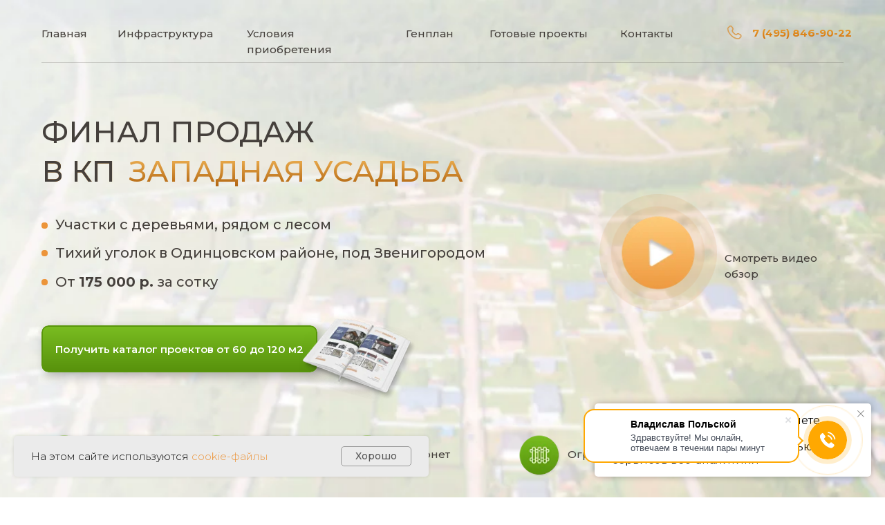

--- FILE ---
content_type: text/html; charset=UTF-8
request_url: https://mvillageofficial.online/usadba
body_size: 73904
content:
<!DOCTYPE html> <html lang="ru"> <head> <meta charset="utf-8" /> <meta http-equiv="Content-Type" content="text/html; charset=utf-8" /> <meta name="viewport" content="width=device-width, initial-scale=1.0" /> <!--metatextblock--> <title>Коттеджный поселок Западная Усадьба</title> <meta name="description" content="Тихий уголок в Одинцовском районе – идеальное место для вашего дома мечты. Участки ИЖС от 190 тыс. руб. за сотку. Отдаленность от оживленных трасс. Соседство особо охраняемой природной территории. В 18 км от Звенигорода" /> <meta property="og:url" content="https://mvillageofficial.online/usadba" /> <meta property="og:title" content="Западная Усадьба" /> <meta property="og:description" content="Тихий уголок в Одинцовском районе – идеальное место для вашего дома мечты. Участки ИЖС от 190 тыс. руб. за сотку. Отдаленность от оживленных трасс. Соседство особо охраняемой природной территории. В 18 км от Звенигорода" /> <meta property="og:type" content="website" /> <meta property="og:image" content="https://static.tildacdn.com/tild3039-3263-4666-b330-353563316537/__.png" /> <link rel="canonical" href="https://mvillageofficial.online/usadba"> <!--/metatextblock--> <meta name="format-detection" content="telephone=no" /> <meta http-equiv="x-dns-prefetch-control" content="on"> <link rel="dns-prefetch" href="https://ws.tildacdn.com"> <link rel="dns-prefetch" href="https://static.tildacdn.com"> <link rel="icon" type="image/png" sizes="32x32" href="https://static.tildacdn.com/tild3833-3635-4636-b663-353838636265/_1.png" media="(prefers-color-scheme: light)"/> <link rel="icon" type="image/png" sizes="32x32" href="https://static.tildacdn.com/tild6466-6534-4139-a431-396337633038/_1.png" media="(prefers-color-scheme: dark)"/> <link rel="apple-touch-icon" type="image/png" href="https://static.tildacdn.com/tild6462-3337-4536-b863-663764663434/_2.png"> <link rel="icon" type="image/png" sizes="192x192" href="https://static.tildacdn.com/tild6462-3337-4536-b863-663764663434/_2.png"> <!-- Assets --> <script src="https://neo.tildacdn.com/js/tilda-fallback-1.0.min.js" async charset="utf-8"></script> <link rel="stylesheet" href="https://static.tildacdn.com/css/tilda-grid-3.0.min.css" type="text/css" media="all" onerror="this.loaderr='y';"/> <link rel="stylesheet" href="https://static.tildacdn.com/ws/project7677933/tilda-blocks-page42138093.min.css?t=1765438179" type="text/css" media="all" onerror="this.loaderr='y';" /> <link rel="preconnect" href="https://fonts.gstatic.com"> <link href="https://fonts.googleapis.com/css2?family=Montserrat:wght@100..900&subset=latin,cyrillic" rel="stylesheet"> <link rel="stylesheet" href="https://static.tildacdn.com/css/tilda-animation-2.0.min.css" type="text/css" media="all" onerror="this.loaderr='y';" /> <link rel="stylesheet" href="https://static.tildacdn.com/css/tilda-menu-widgeticons-1.0.min.css" type="text/css" media="all" onerror="this.loaderr='y';" /> <link rel="stylesheet" href="https://static.tildacdn.com/css/tilda-cards-1.0.min.css" type="text/css" media="all" onerror="this.loaderr='y';" /> <link rel="stylesheet" href="https://static.tildacdn.com/css/tilda-slds-1.4.min.css" type="text/css" media="print" onload="this.media='all';" onerror="this.loaderr='y';" /> <noscript><link rel="stylesheet" href="https://static.tildacdn.com/css/tilda-slds-1.4.min.css" type="text/css" media="all" /></noscript> <link rel="stylesheet" href="https://static.tildacdn.com/css/tilda-popup-1.1.min.css" type="text/css" media="print" onload="this.media='all';" onerror="this.loaderr='y';" /> <noscript><link rel="stylesheet" href="https://static.tildacdn.com/css/tilda-popup-1.1.min.css" type="text/css" media="all" /></noscript> <link rel="stylesheet" href="https://static.tildacdn.com/css/tilda-forms-1.0.min.css" type="text/css" media="all" onerror="this.loaderr='y';" /> <link rel="stylesheet" href="https://static.tildacdn.com/css/tilda-zero-gallery-1.0.min.css" type="text/css" media="all" onerror="this.loaderr='y';" /> <link rel="stylesheet" href="https://static.tildacdn.com/css/tilda-zoom-2.0.min.css" type="text/css" media="print" onload="this.media='all';" onerror="this.loaderr='y';" /> <noscript><link rel="stylesheet" href="https://static.tildacdn.com/css/tilda-zoom-2.0.min.css" type="text/css" media="all" /></noscript> <script nomodule src="https://static.tildacdn.com/js/tilda-polyfill-1.0.min.js" charset="utf-8"></script> <script type="text/javascript">function t_onReady(func) {if(document.readyState!='loading') {func();} else {document.addEventListener('DOMContentLoaded',func);}}
function t_onFuncLoad(funcName,okFunc,time) {if(typeof window[funcName]==='function') {okFunc();} else {setTimeout(function() {t_onFuncLoad(funcName,okFunc,time);},(time||100));}}function t396_initialScale(t){var e=document.getElementById("rec"+t);if(e){var i=e.querySelector(".t396__artboard");if(i){window.tn_scale_initial_window_width||(window.tn_scale_initial_window_width=document.documentElement.clientWidth);var a=window.tn_scale_initial_window_width,r=[],n,l=i.getAttribute("data-artboard-screens");if(l){l=l.split(",");for(var o=0;o<l.length;o++)r[o]=parseInt(l[o],10)}else r=[320,480,640,960,1200];for(var o=0;o<r.length;o++){var d=r[o];a>=d&&(n=d)}var _="edit"===window.allrecords.getAttribute("data-tilda-mode"),c="center"===t396_getFieldValue(i,"valign",n,r),s="grid"===t396_getFieldValue(i,"upscale",n,r),w=t396_getFieldValue(i,"height_vh",n,r),g=t396_getFieldValue(i,"height",n,r),u=!!window.opr&&!!window.opr.addons||!!window.opera||-1!==navigator.userAgent.indexOf(" OPR/");if(!_&&c&&!s&&!w&&g&&!u){var h=parseFloat((a/n).toFixed(3)),f=[i,i.querySelector(".t396__carrier"),i.querySelector(".t396__filter")],v=Math.floor(parseInt(g,10)*h)+"px",p;i.style.setProperty("--initial-scale-height",v);for(var o=0;o<f.length;o++)f[o].style.setProperty("height","var(--initial-scale-height)");t396_scaleInitial__getElementsToScale(i).forEach((function(t){t.style.zoom=h}))}}}}function t396_scaleInitial__getElementsToScale(t){return t?Array.prototype.slice.call(t.children).filter((function(t){return t&&(t.classList.contains("t396__elem")||t.classList.contains("t396__group"))})):[]}function t396_getFieldValue(t,e,i,a){var r,n=a[a.length-1];if(!(r=i===n?t.getAttribute("data-artboard-"+e):t.getAttribute("data-artboard-"+e+"-res-"+i)))for(var l=0;l<a.length;l++){var o=a[l];if(!(o<=i)&&(r=o===n?t.getAttribute("data-artboard-"+e):t.getAttribute("data-artboard-"+e+"-res-"+o)))break}return r}window.TN_SCALE_INITIAL_VER="1.0",window.tn_scale_initial_window_width=null;</script> <script src="https://static.tildacdn.com/js/jquery-1.10.2.min.js" charset="utf-8" onerror="this.loaderr='y';"></script> <script src="https://static.tildacdn.com/js/tilda-scripts-3.0.min.js" charset="utf-8" defer onerror="this.loaderr='y';"></script> <script src="https://static.tildacdn.com/ws/project7677933/tilda-blocks-page42138093.min.js?t=1765438179" charset="utf-8" async onerror="this.loaderr='y';"></script> <script src="https://static.tildacdn.com/js/tilda-lazyload-1.0.min.js" charset="utf-8" async onerror="this.loaderr='y';"></script> <script src="https://static.tildacdn.com/js/tilda-animation-2.0.min.js" charset="utf-8" async onerror="this.loaderr='y';"></script> <script src="https://static.tildacdn.com/js/tilda-menu-1.0.min.js" charset="utf-8" async onerror="this.loaderr='y';"></script> <script src="https://static.tildacdn.com/js/tilda-menu-widgeticons-1.0.min.js" charset="utf-8" async onerror="this.loaderr='y';"></script> <script src="https://static.tildacdn.com/js/tilda-zero-1.1.min.js" charset="utf-8" async onerror="this.loaderr='y';"></script> <script src="https://static.tildacdn.com/js/tilda-cards-1.0.min.js" charset="utf-8" async onerror="this.loaderr='y';"></script> <script src="https://static.tildacdn.com/js/tilda-slds-1.4.min.js" charset="utf-8" async onerror="this.loaderr='y';"></script> <script src="https://static.tildacdn.com/js/hammer.min.js" charset="utf-8" async onerror="this.loaderr='y';"></script> <script src="https://static.tildacdn.com/js/tilda-popup-1.0.min.js" charset="utf-8" async onerror="this.loaderr='y';"></script> <script src="https://static.tildacdn.com/js/tilda-forms-1.0.min.js" charset="utf-8" async onerror="this.loaderr='y';"></script> <script src="https://static.tildacdn.com/js/tilda-video-1.0.min.js" charset="utf-8" async onerror="this.loaderr='y';"></script> <script src="https://static.tildacdn.com/js/tilda-video-processor-1.0.min.js" charset="utf-8" async onerror="this.loaderr='y';"></script> <script src="https://static.tildacdn.com/js/tilda-zero-gallery-1.0.min.js" charset="utf-8" async onerror="this.loaderr='y';"></script> <script src="https://static.tildacdn.com/js/tilda-animation-sbs-1.0.min.js" charset="utf-8" async onerror="this.loaderr='y';"></script> <script src="https://static.tildacdn.com/js/tilda-zoom-2.0.min.js" charset="utf-8" async onerror="this.loaderr='y';"></script> <script src="https://static.tildacdn.com/js/tilda-zero-scale-1.0.min.js" charset="utf-8" async onerror="this.loaderr='y';"></script> <script src="https://static.tildacdn.com/js/tilda-zero-tooltip-1.1.min.js" charset="utf-8" async onerror="this.loaderr='y';"></script> <script src="https://static.tildacdn.com/js/tilda-skiplink-1.0.min.js" charset="utf-8" async onerror="this.loaderr='y';"></script> <script src="https://static.tildacdn.com/js/tilda-events-1.0.min.js" charset="utf-8" async onerror="this.loaderr='y';"></script> <!-- nominify begin --><script src="https://code.jquery.com/jquery-3.7.1.js" integrity="sha256-eKhayi8LEQwp4NKxN+CfCh+3qOVUtJn3QNZ0TciWLP4=" crossorigin="anonymous"></script> <script>
       (function(w,d,u){
               var s=d.createElement('script');s.async=true;s.src=u+'?'+(Date.now()/60000|0);
               var h=d.getElementsByTagName('script')[0];h.parentNode.insertBefore(s,h);
       })(window,document,'https://cdn-ru.bitrix24.ru/b830777/crm/site_button/loader_6_6xhugg.js');
</script> <!-- calltouch requsest --> <script type="text/javascript">
Element.prototype.matches||(Element.prototype.matches=Element.prototype.matchesSelector||Element.prototype.webkitMatchesSelector||Element.prototype.mozMatchesSelector||Element.prototype.msMatchesSelector),Element.prototype.closest||(Element.prototype.closest=function(e){for(var t=this;t;){if(t.matches(e))return t;t=t.parentElement}return null});
var ct_get_val = function(form,selector){if(!!form.querySelector(selector)){return form.querySelector(selector).value;}else{return '';}}
var calltouch_sender = function(form,is_zero_block){ console.log(form);
    var fio = ct_get_val(form,'input[data-tilda-rule="name"]'); if (!fio){ fio = ct_get_val(form,'input[name="name"]'); }
    var phone = ct_get_val(form,'input[data-tilda-rule="phone"],input[name="Input"]'); if (!phone){ phone = ct_get_val(form,'input[name="phone"]'); }
    var email = ct_get_val(form,'input[data-tilda-rule="email"]'); if (!email){ email = ct_get_val(form,'input[name="email"]'); }
    var sub = 'Заявка с ' + location.hostname;
    if (ct_get_val(form,'input[name="tildaspec-formname"]').length>0){ sub = ct_get_val(form,'input[name="tildaspec-formname"]'); }
    var ct_data = {       
        fio: fio,
        phoneNumber: phone,
        email: email,
        subject: sub,
        requestUrl: location.href,
        sessionId: window.call_value
    };
    var post_data = Object.keys(ct_data).reduce(function(a,k){if(!!ct_data[k]){a.push(k+'='+encodeURIComponent(ct_data[k]));}return a},[]).join('&');
    var ct_site_id = '62957';
    var ct_valid = !!phone || !!email;
    console.log(ct_data,ct_valid);
    if (ct_valid && !window.ct_snd_flag){
        window.ct_snd_flag = 1; setTimeout(function(){ window.ct_snd_flag = 0; }, 20000);
        calltouch_send_request(post_data,ct_site_id);
    }
    if (is_zero_block){var su=form.getAttribute('data-success-url');if(su){console.log('ct_start_timeout');setTimeout(function(){console.log('ct_end_timeout');window.location.href=su;},1000);}}
}
var set_calltouch_listener = function(form,is_zero_block){
    form.addEventListener('tildaform:aftersuccess', function(e) { calltouch_sender(form,is_zero_block); });
    if (!is_zero_block){
        var success_callback = form.getAttribute('data-success-callback'); var formsended_callback = form.getAttribute('data-formsended-callback');
        if(!!success_callback){
            if (success_callback == 't702_onSuccess'){window.t702_onSuccess_def=success_callback;form.setAttribute('data-success-callback','t702_onSuccess_ct_fix');}
            if (success_callback == 't396_onSuccess'){window.t396_onSuccess_def=success_callback;form.setAttribute('data-success-callback','t396_onSuccess_ct_fix');}
            if (success_callback == 't678_onSuccess'){window.t678_onSuccess_def=success_callback;form.setAttribute('data-success-callback','t678_onSuccess_ct_fix');}
        }
        if(!!formsended_callback){
            if (formsended_callback=='t706_onSuccessCallback'){ window.t706_onSuccessCallback_def=form.getAttribute('data-formsended-callback'); form.setAttribute('data-formsended-callback','t706_onSuccessCallback_ct_fix'); }
        }
    }
}
var calltouch_send_request = function(post_data,ct_site_id){ var ct_url = 'https://api.calltouch.ru/calls-service/RestAPI/requests/'+ct_site_id+'/register/'; if (window.jQuery){ jQuery.ajax({ url: ct_url, dataType: 'json', type: 'POST', data: post_data, async: false }); } else { var request = window.ActiveXObject?new ActiveXObject("Microsoft.XMLHTTP"):new XMLHttpRequest(); request.open('POST', ct_url, true); request.setRequestHeader('Content-Type', 'application/x-www-form-urlencoded'); request.send(post_data); }}
if (document.readyState!=='loading'){
    [].forEach.call(document.querySelectorAll('form'),function(el){ set_calltouch_listener(el,false); });
} else {
    document.addEventListener('DOMContentLoaded', function(){
        [].forEach.call(document.querySelectorAll('form'),function(el){ set_calltouch_listener(el,false); });
    });
}
window.t396_onSuccess=function(form){if(!form) return;if(!form.id){calltouch_sender(form[0],true);} else {calltouch_sender(form,true);}}
window.t702_onSuccess_ct_fix=function(form){console.log('ct_start_timeout');setTimeout(function(){console.log('ct_end_timeout');window[window.t702_onSuccess_def](form);},1000);}
window.t396_onSuccess_ct_fix=function(form){console.log('ct_start_timeout');setTimeout(function(){console.log('ct_end_timeout');window[window.t396_onSuccess_def](form);},1000);}
window.t678_onSuccess_ct_fix=function(form){console.log('ct_start_timeout');setTimeout(function(){console.log('ct_end_timeout');window[window.t678_onSuccess_def](form);},1000);}
window.t706_onSuccessCallback_ct_fix=function(form){console.log('ct_start_timeout');setTimeout(function(){console.log('ct_end_timeout');window[window.t706_onSuccessCallback_def](form);},1000);}
</script> <!-- calltouch requsest --><!-- nominify end --><!-- nominify begin --><script src='https://planograph.net/js/run.js' defer> </script> <!-- Yandex.Metrika counter --> <script type="text/javascript" >
   (function(m,e,t,r,i,k,a){m[i]=m[i]||function(){(m[i].a=m[i].a||[]).push(arguments)};
   m[i].l=1*new Date();
   for (var j = 0; j < document.scripts.length; j++) {if (document.scripts[j].src === r) { return; }}
   k=e.createElement(t),a=e.getElementsByTagName(t)[0],k.async=1,k.src=r,a.parentNode.insertBefore(k,a)})
   (window, document, "script", "https://mc.yandex.ru/metrika/tag.js", "ym");

   ym(94946920, "init", {
        clickmap:true,
        trackLinks:true,
        accurateTrackBounce:true,
        webvisor:true
   });
</script> <noscript><div><img src="https://mc.yandex.ru/watch/94946920" style="position:absolute; left:-9999px;" alt="" /></div></noscript> <!-- /Yandex.Metrika counter --> <!-- calltouch --> <script>

(function(w,d,n,c){w.CalltouchDataObject=n;w[n]=function(){w[n]["callbacks"].push(arguments)};if(!w[n]["callbacks"]){w[n]["callbacks"]=[]}w[n]["loaded"]=false;if(typeof c!=="object"){c=[c]}w[n]["counters"]=c;for(var i=0;i<c.length;i+=1){p(c[i])}function p(cId){var a=d.getElementsByTagName("script")[0],s=d.createElement("script"),i=function(){a.parentNode.insertBefore(s,a)},m=typeof Array.prototype.find === 'function',n=m?"init-min.js":"init.js";s.async=true;s.src="https://mod.calltouch.ru/"+n+"?id="+cId;if(w.opera=="[object Opera]"){d.addEventListener("DOMContentLoaded",i,false)}else{i()}}})(window,document,"ct","j1i4mt02");

</script> <!-- calltouch --><!-- nominify end --><script type="text/javascript">window.dataLayer=window.dataLayer||[];</script> <!-- VK Pixel Code --> <script type="text/javascript" data-tilda-cookie-type="advertising">setTimeout(function(){!function(){var t=document.createElement("script");t.type="text/javascript",t.async=!0,t.src="https://vk.com/js/api/openapi.js?161",t.onload=function(){VK.Retargeting.Init("VK-RTRG-1817449-fVFVi"),VK.Retargeting.Hit()},document.head.appendChild(t)}();},2000);</script> <!-- End VK Pixel Code --> <script type="text/javascript">(function() {if((/bot|google|yandex|baidu|bing|msn|duckduckbot|teoma|slurp|crawler|spider|robot|crawling|facebook/i.test(navigator.userAgent))===false&&typeof(sessionStorage)!='undefined'&&sessionStorage.getItem('visited')!=='y'&&document.visibilityState){var style=document.createElement('style');style.type='text/css';style.innerHTML='@media screen and (min-width: 980px) {.t-records {opacity: 0;}.t-records_animated {-webkit-transition: opacity ease-in-out .2s;-moz-transition: opacity ease-in-out .2s;-o-transition: opacity ease-in-out .2s;transition: opacity ease-in-out .2s;}.t-records.t-records_visible {opacity: 1;}}';document.getElementsByTagName('head')[0].appendChild(style);function t_setvisRecs(){var alr=document.querySelectorAll('.t-records');Array.prototype.forEach.call(alr,function(el) {el.classList.add("t-records_animated");});setTimeout(function() {Array.prototype.forEach.call(alr,function(el) {el.classList.add("t-records_visible");});sessionStorage.setItem("visited","y");},400);}
document.addEventListener('DOMContentLoaded',t_setvisRecs);}})();</script></head> <body class="t-body" style="margin:0;"> <!--allrecords--> <div id="allrecords" class="t-records" data-hook="blocks-collection-content-node" data-tilda-project-id="7677933" data-tilda-page-id="42138093" data-tilda-page-alias="usadba" data-tilda-formskey="dfb805403460a9c7238bcaa627677933" data-tilda-cookie="no" data-tilda-lazy="yes" data-tilda-project-lang="RU" data-tilda-root-zone="com" data-tilda-project-headcode="yes" data-tilda-page-headcode="yes" data-tilda-project-country="RU"> <div id="rec683436964" class="r t-rec t-rec_pt_0 t-rec_pb_0 t-screenmax-980px" style="padding-top:0px;padding-bottom:0px; " data-animationappear="off" data-record-type="450" data-screen-max="980px"> <div class="t450__menu__content "
style="top:15px; " data-menu="yes" data-appearoffset="" data-hideoffset=""> <div class="t450__burger_container t450__small "> <div class="t450__burger_bg t450__burger_cirqle"
style="background-color:#72bb16; opacity:1;"> </div> <button type="button"
class="t-menuburger t-menuburger_first t-menuburger__small"
aria-label="Навигационное меню"
aria-expanded="false"> <span style="background-color:#ffffff;"></span> <span style="background-color:#ffffff;"></span> <span style="background-color:#ffffff;"></span> <span style="background-color:#ffffff;"></span> </button> <script>function t_menuburger_init(recid) {var rec=document.querySelector('#rec' + recid);if(!rec) return;var burger=rec.querySelector('.t-menuburger');if(!burger) return;var isSecondStyle=burger.classList.contains('t-menuburger_second');if(isSecondStyle&&!window.isMobile&&!('ontouchend' in document)) {burger.addEventListener('mouseenter',function() {if(burger.classList.contains('t-menuburger-opened')) return;burger.classList.remove('t-menuburger-unhovered');burger.classList.add('t-menuburger-hovered');});burger.addEventListener('mouseleave',function() {if(burger.classList.contains('t-menuburger-opened')) return;burger.classList.remove('t-menuburger-hovered');burger.classList.add('t-menuburger-unhovered');setTimeout(function() {burger.classList.remove('t-menuburger-unhovered');},300);});}
burger.addEventListener('click',function() {if(!burger.closest('.tmenu-mobile')&&!burger.closest('.t450__burger_container')&&!burger.closest('.t466__container')&&!burger.closest('.t204__burger')&&!burger.closest('.t199__js__menu-toggler')) {burger.classList.toggle('t-menuburger-opened');burger.classList.remove('t-menuburger-unhovered');}});var menu=rec.querySelector('[data-menu="yes"]');if(!menu) return;var menuLinks=menu.querySelectorAll('.t-menu__link-item');var submenuClassList=['t978__menu-link_hook','t978__tm-link','t966__tm-link','t794__tm-link','t-menusub__target-link'];Array.prototype.forEach.call(menuLinks,function(link) {link.addEventListener('click',function() {var isSubmenuHook=submenuClassList.some(function(submenuClass) {return link.classList.contains(submenuClass);});if(isSubmenuHook) return;burger.classList.remove('t-menuburger-opened');});});menu.addEventListener('clickedAnchorInTooltipMenu',function() {burger.classList.remove('t-menuburger-opened');});}
t_onReady(function() {t_onFuncLoad('t_menuburger_init',function(){t_menuburger_init('683436964');});});</script> <style>.t-menuburger{position:relative;flex-shrink:0;width:28px;height:20px;padding:0;border:none;background-color:transparent;outline:none;-webkit-transform:rotate(0deg);transform:rotate(0deg);transition:transform .5s ease-in-out;cursor:pointer;z-index:999;}.t-menuburger span{display:block;position:absolute;width:100%;opacity:1;left:0;-webkit-transform:rotate(0deg);transform:rotate(0deg);transition:.25s ease-in-out;height:3px;background-color:#000;}.t-menuburger span:nth-child(1){top:0px;}.t-menuburger span:nth-child(2),.t-menuburger span:nth-child(3){top:8px;}.t-menuburger span:nth-child(4){top:16px;}.t-menuburger__big{width:42px;height:32px;}.t-menuburger__big span{height:5px;}.t-menuburger__big span:nth-child(2),.t-menuburger__big span:nth-child(3){top:13px;}.t-menuburger__big span:nth-child(4){top:26px;}.t-menuburger__small{width:22px;height:14px;}.t-menuburger__small span{height:2px;}.t-menuburger__small span:nth-child(2),.t-menuburger__small span:nth-child(3){top:6px;}.t-menuburger__small span:nth-child(4){top:12px;}.t-menuburger-opened span:nth-child(1){top:8px;width:0%;left:50%;}.t-menuburger-opened span:nth-child(2){-webkit-transform:rotate(45deg);transform:rotate(45deg);}.t-menuburger-opened span:nth-child(3){-webkit-transform:rotate(-45deg);transform:rotate(-45deg);}.t-menuburger-opened span:nth-child(4){top:8px;width:0%;left:50%;}.t-menuburger-opened.t-menuburger__big span:nth-child(1){top:6px;}.t-menuburger-opened.t-menuburger__big span:nth-child(4){top:18px;}.t-menuburger-opened.t-menuburger__small span:nth-child(1),.t-menuburger-opened.t-menuburger__small span:nth-child(4){top:6px;}@media (hover),(min-width:0\0){.t-menuburger_first:hover span:nth-child(1){transform:translateY(1px);}.t-menuburger_first:hover span:nth-child(4){transform:translateY(-1px);}.t-menuburger_first.t-menuburger__big:hover span:nth-child(1){transform:translateY(3px);}.t-menuburger_first.t-menuburger__big:hover span:nth-child(4){transform:translateY(-3px);}}.t-menuburger_second span:nth-child(2),.t-menuburger_second span:nth-child(3){width:80%;left:20%;right:0;}@media (hover),(min-width:0\0){.t-menuburger_second.t-menuburger-hovered span:nth-child(2),.t-menuburger_second.t-menuburger-hovered span:nth-child(3){animation:t-menuburger-anim 0.3s ease-out normal forwards;}.t-menuburger_second.t-menuburger-unhovered span:nth-child(2),.t-menuburger_second.t-menuburger-unhovered span:nth-child(3){animation:t-menuburger-anim2 0.3s ease-out normal forwards;}}.t-menuburger_second.t-menuburger-opened span:nth-child(2),.t-menuburger_second.t-menuburger-opened span:nth-child(3){left:0;right:0;width:100%!important;}.t-menuburger_third span:nth-child(4){width:70%;left:unset;right:0;}@media (hover),(min-width:0\0){.t-menuburger_third:not(.t-menuburger-opened):hover span:nth-child(4){width:100%;}}.t-menuburger_third.t-menuburger-opened span:nth-child(4){width:0!important;right:50%;}.t-menuburger_fourth{height:12px;}.t-menuburger_fourth.t-menuburger__small{height:8px;}.t-menuburger_fourth.t-menuburger__big{height:18px;}.t-menuburger_fourth span:nth-child(2),.t-menuburger_fourth span:nth-child(3){top:4px;opacity:0;}.t-menuburger_fourth span:nth-child(4){top:8px;}.t-menuburger_fourth.t-menuburger__small span:nth-child(2),.t-menuburger_fourth.t-menuburger__small span:nth-child(3){top:3px;}.t-menuburger_fourth.t-menuburger__small span:nth-child(4){top:6px;}.t-menuburger_fourth.t-menuburger__small span:nth-child(2),.t-menuburger_fourth.t-menuburger__small span:nth-child(3){top:3px;}.t-menuburger_fourth.t-menuburger__small span:nth-child(4){top:6px;}.t-menuburger_fourth.t-menuburger__big span:nth-child(2),.t-menuburger_fourth.t-menuburger__big span:nth-child(3){top:6px;}.t-menuburger_fourth.t-menuburger__big span:nth-child(4){top:12px;}@media (hover),(min-width:0\0){.t-menuburger_fourth:not(.t-menuburger-opened):hover span:nth-child(1){transform:translateY(1px);}.t-menuburger_fourth:not(.t-menuburger-opened):hover span:nth-child(4){transform:translateY(-1px);}.t-menuburger_fourth.t-menuburger__big:not(.t-menuburger-opened):hover span:nth-child(1){transform:translateY(3px);}.t-menuburger_fourth.t-menuburger__big:not(.t-menuburger-opened):hover span:nth-child(4){transform:translateY(-3px);}}.t-menuburger_fourth.t-menuburger-opened span:nth-child(1),.t-menuburger_fourth.t-menuburger-opened span:nth-child(4){top:4px;}.t-menuburger_fourth.t-menuburger-opened span:nth-child(2),.t-menuburger_fourth.t-menuburger-opened span:nth-child(3){opacity:1;}@keyframes t-menuburger-anim{0%{width:80%;left:20%;right:0;}50%{width:100%;left:0;right:0;}100%{width:80%;left:0;right:20%;}}@keyframes t-menuburger-anim2{0%{width:80%;left:0;}50%{width:100%;right:0;left:0;}100%{width:80%;left:20%;right:0;}}</style> </div> </div> <!-- t450 --> <div id="nav683436964marker"></div> <div class="t450__overlay"> <div class="t450__overlay_bg"
style=" "> </div> </div> <div id="nav683436964" class="t450 " data-tooltip-hook="#menuopen"
style="max-width: 260px;background-color: #ec943a;"> <button type="button"
class="t450__close-button t450__close t450_opened "
style="background-color: #ec943a;" aria-label="Close menu"> <div class="t450__close_icon" style="color:#ffffff;"> <span></span> <span></span> <span></span> <span></span> </div> </button> <div class="t450__container t-align_left"> <div class="t450__top"> <nav class="t450__menu"> <ul role="list" class="t450__list t-menu__list"> <li class="t450__list_item"> <a class="t-menu__link-item "
href="https://mvillageofficial.online/" data-menu-submenu-hook="" data-menu-item-number="1">
Главная
</a> </li> <li class="t450__list_item"> <a class="t-menu__link-item "
href="#rec681142370" data-menu-submenu-hook="" data-menu-item-number="2">
Условия приобретения
</a> </li> <li class="t450__list_item"> <a class="t-menu__link-item "
href="#rec681142372" data-menu-submenu-hook="" data-menu-item-number="3">
Свободные участки
</a> </li> <li class="t450__list_item"> <a class="t-menu__link-item "
href="#rec681142378" data-menu-submenu-hook="" data-menu-item-number="4">
Готовые дома
</a> </li> <li class="t450__list_item"> <a class="t-menu__link-item "
href="#rec681142386" data-menu-submenu-hook="" data-menu-item-number="5">
Контакты
</a> </li> </ul> </nav> </div> <div class="t450__rightside"> </div> </div> </div> <script>t_onReady(function() {var rec=document.querySelector('#rec683436964');if(!rec) return;rec.setAttribute('data-animationappear','off');rec.style.opacity=1;t_onFuncLoad('t450_initMenu',function() {t450_initMenu('683436964');});t_onFuncLoad('t_menuWidgets__init',function() {t_menuWidgets__init('683436964');});});</script> <style>#rec683436964 .t-menu__link-item{}@supports (overflow:-webkit-marquee) and (justify-content:inherit){#rec683436964 .t-menu__link-item,#rec683436964 .t-menu__link-item.t-active{opacity:1 !important;}}</style> <style> #rec683436964 a.t-menu__link-item{font-size:15px;color:#ffffff;font-family:'Montserrat';font-weight:600;}</style> <style> #rec683436964 .t450__right_langs_lang a{color:#ffffff;font-family:'Montserrat';font-weight:600;}</style> </div> <div id="rec681872922" class="r t-rec" style=" " data-animationappear="off" data-record-type="396"> <!-- T396 --> <style>#rec681872922 .t396__artboard {height:750px;background-color:#d89d52;}#rec681872922 .t396__filter {height:750px;}#rec681872922 .t396__carrier{height:750px;background-position:center center;background-attachment:scroll;background-image:url('https://thb.tildacdn.com/tild3461-6338-4165-a265-616361626533/-/resize/20x/_2.png');background-size:cover;background-repeat:no-repeat;}@media screen and (max-width:1199px) {#rec681872922 .t396__artboard,#rec681872922 .t396__filter,#rec681872922 .t396__carrier {height:1160px;}#rec681872922 .t396__filter {}#rec681872922 .t396__carrier {background-attachment:scroll;}}@media screen and (max-width:959px) {#rec681872922 .t396__artboard,#rec681872922 .t396__filter,#rec681872922 .t396__carrier {height:1190px;}#rec681872922 .t396__filter{}#rec681872922 .t396__carrier {background-attachment:scroll;}}@media screen and (max-width:639px) {#rec681872922 .t396__artboard,#rec681872922 .t396__filter,#rec681872922 .t396__carrier {height:1120px;}#rec681872922 .t396__filter {}#rec681872922 .t396__carrier {background-attachment:scroll;}}@media screen and (max-width:479px) {#rec681872922 .t396__artboard,#rec681872922 .t396__filter,#rec681872922 .t396__carrier {height:920px;}#rec681872922 .t396__filter{}#rec681872922 .t396__carrier {background-attachment:scroll;}}#rec681872922 .tn-elem[data-elem-id="1702548527870"]{color:#45403c;z-index:3;top:393px;left:calc(50% - 600px + 40px);width:755px;height:auto;}#rec681872922 .tn-elem[data-elem-id="1702548527870"] .tn-atom{color:#45403c;font-size:20px;font-family:'Montserrat',Arial,sans-serif;line-height:1.55;font-weight:500;background-position:center center;border-color:transparent ;border-style:solid ;transition:background-color var(--t396-speedhover,0s) ease-in-out,color var(--t396-speedhover,0s) ease-in-out,border-color var(--t396-speedhover,0s) ease-in-out,box-shadow var(--t396-shadowshoverspeed,0.2s) ease-in-out;}@media screen and (max-width:1199px) {#rec681872922 .tn-elem[data-elem-id="1702548527870"] {top:440px;left:calc(50% - 480px + 101px);height:auto;}#rec681872922 .tn-elem[data-elem-id="1702548527870"] {text-align:center;}}@media screen and (max-width:959px) {#rec681872922 .tn-elem[data-elem-id="1702548527870"] {top:365px;left:calc(50% - 320px + -59px);height:auto;}#rec681872922 .tn-elem[data-elem-id="1702548527870"] {text-align:center;}#rec681872922 .tn-elem[data-elem-id="1702548527870"] .tn-atom{font-size:20px;background-size:cover;}}@media screen and (max-width:639px) {#rec681872922 .tn-elem[data-elem-id="1702548527870"] {top:322px;left:calc(50% - 240px + 23px);width:439px;height:auto;}#rec681872922 .tn-elem[data-elem-id="1702548527870"] .tn-atom{font-size:15px;background-size:cover;}}@media screen and (max-width:479px) {#rec681872922 .tn-elem[data-elem-id="1702548527870"] {top:278px;left:calc(50% - 160px + -11px);width:342px;height:auto;}#rec681872922 .tn-elem[data-elem-id="1702548527870"] .tn-atom{font-size:15px;background-size:cover;}}#rec681872922 .tn-elem[data-elem-id="1693912974571"]{color:#ffffff;text-align:center;z-index:4;top:471px;left:calc(50% - 600px + 20px);width:399px;height:68px;}#rec681872922 .tn-elem[data-elem-id="1693912974571"] .tn-atom{color:#ffffff;font-size:15px;font-family:'Montserrat',Arial,sans-serif;line-height:1.55;font-weight:600;border-width:2px;border-radius:10px;background-image:linear-gradient(0turn,rgba(88,146,12,1) 0%,rgba(121,188,33,1) 100%);border-color:#58960a ;border-style:solid ;box-shadow:5px 5px 15px 0px rgba(121,121,121,0.6);--t396-speedhover:0.2s;transition:background-color var(--t396-speedhover,0s) ease-in-out,color var(--t396-speedhover,0s) ease-in-out,border-color var(--t396-speedhover,0s) ease-in-out,box-shadow var(--t396-shadowshoverspeed,0.2s) ease-in-out;}#rec681872922 .tn-elem[data-elem-id="1693912974571"] .tn-atom {position:relative;z-index:1;background-color:transparent;background-image:none;border:none;--t396-bgcolor-color:transparent ;--t396-bgcolor-image:linear-gradient(0turn,rgba(88,146,12,1) 0%,rgba(121,188,33,1) 100%) ;--t396-bordercolor:#58960a;}#rec681872922 .tn-elem[data-elem-id="1693912974571"] .tn-atom::before,#rec681872922 .tn-elem[data-elem-id="1693912974571"] .tn-atom::after {content:'';position:absolute;width:100%;height:100%;left:0;top:0;box-sizing:content-box;pointer-events:none;border-radius:10px;border-width:2px;box-sizing:border-box;border-style:solid;transition:opacity var(--t396-speedhover,0s) ease-in-out;}#rec681872922 .tn-elem[data-elem-id="1693912974571"] .tn-atom::before {z-index:-2;opacity:1;border-color:var(--t396-bordercolor,transparent);background-color:var(--t396-bgcolor-color,transparent);background-image:var(--t396-bgcolor-image,none);}#rec681872922 .tn-elem[data-elem-id="1693912974571"] .tn-atom::after {z-index:-1;opacity:0;border-color:var(--t396-bordercolor-hover,var(--t396-bordercolor,transparent));background-color:var(--t396-bgcolor-hover-color,var(--t396-bgcolor-color,transparent));background-image:var(--t396-bgcolor-hover-image,var(--t396-bgcolor-image,none));}@media (hover),(min-width:0\0) {#rec681872922 .tn-elem[data-elem-id="1693912974571"] .tn-atom:hover::after {opacity:1;}}#rec681872922 .tn-elem[data-elem-id="1693912974571"] .tn-atom {-webkit-box-pack:center;-ms-flex-pack:center;justify-content:center;}@media screen and (max-width:1199px) {#rec681872922 .tn-elem[data-elem-id="1693912974571"] {top:537px;left:calc(50% - 480px + 274px);width:px;}#rec681872922 .tn-elem[data-elem-id="1693912974571"] .tn-atom {white-space:normal;background-size:cover;}#rec681872922 .tn-elem[data-elem-id="1693912974571"] .tn-atom .tn-atom__button-text {overflow:visible;}}@media screen and (max-width:959px) {#rec681872922 .tn-elem[data-elem-id="1693912974571"] {top:525px;left:calc(50% - 320px + 114px);width:px;}#rec681872922 .tn-elem[data-elem-id="1693912974571"] .tn-atom {white-space:normal;background-size:cover;}#rec681872922 .tn-elem[data-elem-id="1693912974571"] .tn-atom .tn-atom__button-text {overflow:visible;}}@media screen and (max-width:639px) {#rec681872922 .tn-elem[data-elem-id="1693912974571"] {top:387px;left:calc(50% - 240px + 34px);width:px;}#rec681872922 .tn-elem[data-elem-id="1693912974571"] .tn-atom {white-space:normal;background-size:cover;}#rec681872922 .tn-elem[data-elem-id="1693912974571"] .tn-atom .tn-atom__button-text {overflow:visible;}}@media screen and (max-width:479px) {#rec681872922 .tn-elem[data-elem-id="1693912974571"] {top:335px;left:calc(50% - 160px + 0px);width:320px;}#rec681872922 .tn-elem[data-elem-id="1693912974571"] .tn-atom {white-space:normal;font-size:12px;background-size:cover;}#rec681872922 .tn-elem[data-elem-id="1693912974571"] .tn-atom .tn-atom__button-text {overflow:visible;}}#rec681872922 .tn-elem[data-elem-id="1694175781450"]{color:#d06900;z-index:5;top:161px;left:calc(50% - 600px + 20px);width:831px;height:auto;}#rec681872922 .tn-elem[data-elem-id="1694175781450"] .tn-atom{color:#d06900;font-size:42px;font-family:'Montserrat',Arial,sans-serif;line-height:1.45;font-weight:500;text-transform:uppercase;background-position:center center;border-color:transparent ;border-style:solid ;transition:background-color var(--t396-speedhover,0s) ease-in-out,color var(--t396-speedhover,0s) ease-in-out,border-color var(--t396-speedhover,0s) ease-in-out,box-shadow var(--t396-shadowshoverspeed,0.2s) ease-in-out;}@media screen and (max-width:1199px) {#rec681872922 .tn-elem[data-elem-id="1694175781450"] {top:185px;left:calc(50% - 480px + 65px);height:auto;}#rec681872922 .tn-elem[data-elem-id="1694175781450"] {text-align:center;}}@media screen and (max-width:959px) {#rec681872922 .tn-elem[data-elem-id="1694175781450"] {top:148px;left:calc(50% - 320px + 31px);width:578px;height:auto;}#rec681872922 .tn-elem[data-elem-id="1694175781450"] {text-align:center;}#rec681872922 .tn-elem[data-elem-id="1694175781450"] .tn-atom{font-size:36px;background-size:cover;}}@media screen and (max-width:639px) {#rec681872922 .tn-elem[data-elem-id="1694175781450"] {top:116px;left:calc(50% - 240px + 0px);width:480px;height:auto;}#rec681872922 .tn-elem[data-elem-id="1694175781450"] .tn-atom{font-size:32px;background-size:cover;}}@media screen and (max-width:479px) {#rec681872922 .tn-elem[data-elem-id="1694175781450"] {top:88px;left:calc(50% - 160px + -22px);width:361px;height:auto;}#rec681872922 .tn-elem[data-elem-id="1694175781450"] .tn-atom{font-size:23px;background-size:cover;}}#rec681872922 .tn-elem[data-elem-id="1694529366505"]{color:#45403c;z-index:6;top:310px;left:calc(50% - 600px + 40px);width:513px;height:auto;}#rec681872922 .tn-elem[data-elem-id="1694529366505"] .tn-atom{color:#45403c;font-size:20px;font-family:'Montserrat',Arial,sans-serif;line-height:1.55;font-weight:500;background-position:center center;border-color:transparent ;border-style:solid ;transition:background-color var(--t396-speedhover,0s) ease-in-out,color var(--t396-speedhover,0s) ease-in-out,border-color var(--t396-speedhover,0s) ease-in-out,box-shadow var(--t396-shadowshoverspeed,0.2s) ease-in-out;}@media screen and (max-width:1199px) {#rec681872922 .tn-elem[data-elem-id="1694529366505"] {top:394px;left:calc(50% - 480px + 222px);height:auto;}#rec681872922 .tn-elem[data-elem-id="1694529366505"] {text-align:center;}}@media screen and (max-width:959px) {#rec681872922 .tn-elem[data-elem-id="1694529366505"] {top:279px;left:calc(50% - 320px + 62px);height:auto;}#rec681872922 .tn-elem[data-elem-id="1694529366505"] {text-align:center;}#rec681872922 .tn-elem[data-elem-id="1694529366505"] .tn-atom{font-size:20px;background-size:cover;}}@media screen and (max-width:639px) {#rec681872922 .tn-elem[data-elem-id="1694529366505"] {top:254px;left:calc(50% - 240px + 23px);width:439px;height:auto;}#rec681872922 .tn-elem[data-elem-id="1694529366505"] .tn-atom{font-size:15px;background-size:cover;}}@media screen and (max-width:479px) {#rec681872922 .tn-elem[data-elem-id="1694529366505"] {top:182px;left:calc(50% - 160px + -11px);width:342px;height:auto;}#rec681872922 .tn-elem[data-elem-id="1694529366505"] .tn-atom{font-size:15px;background-size:cover;}}#rec681872922 .tn-elem[data-elem-id="1694530026850"]{color:#45403c;z-index:7;top:646px;left:calc(50% - 600px + 93px);width:58px;height:auto;}#rec681872922 .tn-elem[data-elem-id="1694530026850"] .tn-atom{color:#45403c;font-size:15px;font-family:'Montserrat',Arial,sans-serif;line-height:1.55;font-weight:500;background-position:center center;border-color:transparent ;border-style:solid ;transition:background-color var(--t396-speedhover,0s) ease-in-out,color var(--t396-speedhover,0s) ease-in-out,border-color var(--t396-speedhover,0s) ease-in-out,box-shadow var(--t396-shadowshoverspeed,0.2s) ease-in-out;}@media screen and (max-width:1199px) {#rec681872922 .tn-elem[data-elem-id="1694530026850"] {top:1008px;left:calc(50% - 480px + 31px);height:auto;}#rec681872922 .tn-elem[data-elem-id="1694530026850"] {text-align:center;}}@media screen and (max-width:959px) {#rec681872922 .tn-elem[data-elem-id="1694530026850"] {top:1041px;left:calc(50% - 320px + 15px);height:auto;}}@media screen and (max-width:639px) {#rec681872922 .tn-elem[data-elem-id="1694530026850"] {top:907px;left:calc(50% - 240px + 307px);height:auto;}#rec681872922 .tn-elem[data-elem-id="1694530026850"] {text-align:center;}}@media screen and (max-width:479px) {#rec681872922 .tn-elem[data-elem-id="1694530026850"] {top:744px;left:calc(50% - 160px + 3px);height:auto;}#rec681872922 .tn-elem[data-elem-id="1694530026850"] {text-align:center;}#rec681872922 .tn-elem[data-elem-id="1694530026850"] .tn-atom{font-size:12px;background-size:cover;}}#rec681872922 .tn-elem[data-elem-id="1694530026859"]{color:#45403c;z-index:8;top:647px;left:calc(50% - 600px + 1063px);width:58px;height:auto;}#rec681872922 .tn-elem[data-elem-id="1694530026859"] .tn-atom{color:#45403c;font-size:15px;font-family:'Montserrat',Arial,sans-serif;line-height:1.55;font-weight:500;background-position:center center;border-color:transparent ;border-style:solid ;transition:background-color var(--t396-speedhover,0s) ease-in-out,color var(--t396-speedhover,0s) ease-in-out,border-color var(--t396-speedhover,0s) ease-in-out,box-shadow var(--t396-shadowshoverspeed,0.2s) ease-in-out;}@media screen and (max-width:1199px) {#rec681872922 .tn-elem[data-elem-id="1694530026859"] {top:1008px;left:calc(50% - 480px + 834px);height:auto;}#rec681872922 .tn-elem[data-elem-id="1694530026859"] {text-align:center;}}@media screen and (max-width:959px) {#rec681872922 .tn-elem[data-elem-id="1694530026859"] {top:1041px;left:calc(50% - 320px + 405px);height:auto;}}@media screen and (max-width:639px) {#rec681872922 .tn-elem[data-elem-id="1694530026859"] {top:952px;left:calc(50% - 240px + 181px);height:auto;}#rec681872922 .tn-elem[data-elem-id="1694530026859"] {text-align:center;}}@media screen and (max-width:479px) {#rec681872922 .tn-elem[data-elem-id="1694530026859"] {top:811px;left:calc(50% - 160px + 190px);height:auto;}#rec681872922 .tn-elem[data-elem-id="1694530026859"] {text-align:center;}#rec681872922 .tn-elem[data-elem-id="1694530026859"] .tn-atom{font-size:12px;background-size:cover;}}#rec681872922 .tn-elem[data-elem-id="1694530026866"]{color:#45403c;z-index:9;top:646px;left:calc(50% - 600px + 314px);width:58px;height:auto;}#rec681872922 .tn-elem[data-elem-id="1694530026866"] .tn-atom{color:#45403c;font-size:15px;font-family:'Montserrat',Arial,sans-serif;line-height:1.55;font-weight:500;background-position:center center;border-color:transparent ;border-style:solid ;transition:background-color var(--t396-speedhover,0s) ease-in-out,color var(--t396-speedhover,0s) ease-in-out,border-color var(--t396-speedhover,0s) ease-in-out,box-shadow var(--t396-shadowshoverspeed,0.2s) ease-in-out;}#rec681872922 .tn-elem[data-elem-id="1694530026866"] .tn-atom {-webkit-transform:rotate(359deg);-moz-transform:rotate(359deg);transform:rotate(359deg);}@media screen and (max-width:1199px) {#rec681872922 .tn-elem[data-elem-id="1694530026866"] {top:1008px;left:calc(50% - 480px + 212px);height:auto;}#rec681872922 .tn-elem[data-elem-id="1694530026866"] {text-align:center;}}@media screen and (max-width:959px) {#rec681872922 .tn-elem[data-elem-id="1694530026866"] {top:1041px;left:calc(50% - 320px + 573px);height:auto;}}@media screen and (max-width:639px) {#rec681872922 .tn-elem[data-elem-id="1694530026866"] {top:907px;left:calc(50% - 240px + 107px);height:auto;}#rec681872922 .tn-elem[data-elem-id="1694530026866"] {text-align:center;}}@media screen and (max-width:479px) {#rec681872922 .tn-elem[data-elem-id="1694530026866"] {top:744px;left:calc(50% - 160px + 262px);height:auto;}#rec681872922 .tn-elem[data-elem-id="1694530026866"] {text-align:center;}#rec681872922 .tn-elem[data-elem-id="1694530026866"] .tn-atom{font-size:12px;background-size:cover;}}#rec681872922 .tn-elem[data-elem-id="1694530026873"]{color:#45403c;z-index:10;top:646px;left:calc(50% - 600px + 531px);width:58px;height:auto;}#rec681872922 .tn-elem[data-elem-id="1694530026873"] .tn-atom{color:#45403c;font-size:15px;font-family:'Montserrat',Arial,sans-serif;line-height:1.55;font-weight:500;background-position:center center;border-color:transparent ;border-style:solid ;transition:background-color var(--t396-speedhover,0s) ease-in-out,color var(--t396-speedhover,0s) ease-in-out,border-color var(--t396-speedhover,0s) ease-in-out,box-shadow var(--t396-shadowshoverspeed,0.2s) ease-in-out;}@media screen and (max-width:1199px) {#rec681872922 .tn-elem[data-elem-id="1694530026873"] {top:1008px;left:calc(50% - 480px + 400px);height:auto;}#rec681872922 .tn-elem[data-elem-id="1694530026873"] {text-align:center;}}@media screen and (max-width:959px) {#rec681872922 .tn-elem[data-elem-id="1694530026873"] {top:1041px;left:calc(50% - 320px + 281px);height:auto;}}@media screen and (max-width:639px) {#rec681872922 .tn-elem[data-elem-id="1694530026873"] {top:952px;left:calc(50% - 240px + -1px);height:auto;}#rec681872922 .tn-elem[data-elem-id="1694530026873"] {text-align:center;}}@media screen and (max-width:479px) {#rec681872922 .tn-elem[data-elem-id="1694530026873"] {top:744px;left:calc(50% - 160px + 130px);height:auto;}#rec681872922 .tn-elem[data-elem-id="1694530026873"] {text-align:center;}#rec681872922 .tn-elem[data-elem-id="1694530026873"] .tn-atom{font-size:12px;background-size:cover;}}#rec681872922 .tn-elem[data-elem-id="1694530026881"]{color:#45403c;z-index:21;top:646px;left:calc(50% - 600px + 781px);width:161px;height:auto;}#rec681872922 .tn-elem[data-elem-id="1694530026881"] .tn-atom{color:#45403c;font-size:15px;font-family:'Montserrat',Arial,sans-serif;line-height:1.55;font-weight:500;background-position:center center;border-color:transparent ;border-style:solid ;transition:background-color var(--t396-speedhover,0s) ease-in-out,color var(--t396-speedhover,0s) ease-in-out,border-color var(--t396-speedhover,0s) ease-in-out,box-shadow var(--t396-shadowshoverspeed,0.2s) ease-in-out;}@media screen and (max-width:1199px) {#rec681872922 .tn-elem[data-elem-id="1694530026881"] {top:1008px;left:calc(50% - 480px + 604px);width:132px;height:auto;}#rec681872922 .tn-elem[data-elem-id="1694530026881"] {text-align:center;}}@media screen and (max-width:959px) {#rec681872922 .tn-elem[data-elem-id="1694530026881"] {top:1041px;left:calc(50% - 320px + 116px);height:auto;}}@media screen and (max-width:639px) {#rec681872922 .tn-elem[data-elem-id="1694530026881"] {top:952px;left:calc(50% - 240px + 363px);height:auto;}#rec681872922 .tn-elem[data-elem-id="1694530026881"] {text-align:center;}}@media screen and (max-width:479px) {#rec681872922 .tn-elem[data-elem-id="1694530026881"] {top:811px;left:calc(50% - 160px + 38px);width:94px;height:auto;}#rec681872922 .tn-elem[data-elem-id="1694530026881"] {text-align:center;}#rec681872922 .tn-elem[data-elem-id="1694530026881"] .tn-atom{font-size:12px;background-size:cover;}}#rec681872922 .tn-elem[data-elem-id="1694789965567"]{z-index:22;top:628px;left:calc(50% - 600px + 22px);width:64px;height:auto;}#rec681872922 .tn-elem[data-elem-id="1694789965567"] .tn-atom{background-position:center center;border-color:transparent ;border-style:solid ;transition:background-color var(--t396-speedhover,0s) ease-in-out,color var(--t396-speedhover,0s) ease-in-out,border-color var(--t396-speedhover,0s) ease-in-out,box-shadow var(--t396-shadowshoverspeed,0.2s) ease-in-out;}#rec681872922 .tn-elem[data-elem-id="1694789965567"] .tn-atom__img {}@media screen and (max-width:1199px) {#rec681872922 .tn-elem[data-elem-id="1694789965567"] {top:931px;left:calc(50% - 480px + 30px);height:auto;}}@media screen and (max-width:959px) {#rec681872922 .tn-elem[data-elem-id="1694789965567"] {top:968px;left:calc(50% - 320px + 12px);height:auto;}}@media screen and (max-width:639px) {#rec681872922 .tn-elem[data-elem-id="1694789965567"] {top:847px;left:calc(50% - 240px + 314px);width:45px;height:auto;}}@media screen and (max-width:479px) {#rec681872922 .tn-elem[data-elem-id="1694789965567"] {top:691px;left:calc(50% - 160px + 7px);width:49px;height:auto;}}#rec681872922 .tn-elem[data-elem-id="1694790051378"]{z-index:25;top:628px;left:calc(50% - 600px + 242px);width:64px;height:auto;}#rec681872922 .tn-elem[data-elem-id="1694790051378"] .tn-atom{background-position:center center;border-color:transparent ;border-style:solid ;transition:background-color var(--t396-speedhover,0s) ease-in-out,color var(--t396-speedhover,0s) ease-in-out,border-color var(--t396-speedhover,0s) ease-in-out,box-shadow var(--t396-shadowshoverspeed,0.2s) ease-in-out;}#rec681872922 .tn-elem[data-elem-id="1694790051378"] .tn-atom__img {}@media screen and (max-width:1199px) {#rec681872922 .tn-elem[data-elem-id="1694790051378"] {top:933px;left:calc(50% - 480px + 210px);height:auto;}}@media screen and (max-width:959px) {#rec681872922 .tn-elem[data-elem-id="1694790051378"] {top:968px;left:calc(50% - 320px + 570px);height:auto;}}@media screen and (max-width:639px) {#rec681872922 .tn-elem[data-elem-id="1694790051378"] {top:847px;left:calc(50% - 240px + 114px);width:45px;height:auto;}}@media screen and (max-width:479px) {#rec681872922 .tn-elem[data-elem-id="1694790051378"] {top:691px;left:calc(50% - 160px + 265px);width:49px;height:auto;}}#rec681872922 .tn-elem[data-elem-id="1694790054322"]{z-index:26;top:628px;left:calc(50% - 600px + 460px);width:64px;height:auto;}#rec681872922 .tn-elem[data-elem-id="1694790054322"] .tn-atom{background-position:center center;border-color:transparent ;border-style:solid ;transition:background-color var(--t396-speedhover,0s) ease-in-out,color var(--t396-speedhover,0s) ease-in-out,border-color var(--t396-speedhover,0s) ease-in-out,box-shadow var(--t396-shadowshoverspeed,0.2s) ease-in-out;}#rec681872922 .tn-elem[data-elem-id="1694790054322"] .tn-atom__img {}@media screen and (max-width:1199px) {#rec681872922 .tn-elem[data-elem-id="1694790054322"] {top:933px;left:calc(50% - 480px + 411px);height:auto;}}@media screen and (max-width:959px) {#rec681872922 .tn-elem[data-elem-id="1694790054322"] {top:968px;left:calc(50% - 320px + 286px);height:auto;}}@media screen and (max-width:639px) {#rec681872922 .tn-elem[data-elem-id="1694790054322"] {top:896px;left:calc(50% - 240px + 14px);width:45px;height:auto;}}@media screen and (max-width:479px) {#rec681872922 .tn-elem[data-elem-id="1694790054322"] {top:691px;left:calc(50% - 160px + 135px);width:49px;height:auto;}}#rec681872922 .tn-elem[data-elem-id="1694790058469"]{z-index:27;top:628px;left:calc(50% - 600px + 709px);width:64px;height:auto;}#rec681872922 .tn-elem[data-elem-id="1694790058469"] .tn-atom{background-position:center center;border-color:transparent ;border-style:solid ;transition:background-color var(--t396-speedhover,0s) ease-in-out,color var(--t396-speedhover,0s) ease-in-out,border-color var(--t396-speedhover,0s) ease-in-out,box-shadow var(--t396-shadowshoverspeed,0.2s) ease-in-out;}#rec681872922 .tn-elem[data-elem-id="1694790058469"] .tn-atom__img {}@media screen and (max-width:1199px) {#rec681872922 .tn-elem[data-elem-id="1694790058469"] {top:933px;left:calc(50% - 480px + 640px);height:auto;}}@media screen and (max-width:959px) {#rec681872922 .tn-elem[data-elem-id="1694790058469"] {top:968px;left:calc(50% - 320px + 150px);height:auto;}}@media screen and (max-width:639px) {#rec681872922 .tn-elem[data-elem-id="1694790058469"] {top:896px;left:calc(50% - 240px + 407px);width:45px;height:auto;}}@media screen and (max-width:479px) {#rec681872922 .tn-elem[data-elem-id="1694790058469"] {top:760px;left:calc(50% - 160px + 60px);width:49px;height:auto;}}#rec681872922 .tn-elem[data-elem-id="1694790060999"]{z-index:28;top:628px;left:calc(50% - 600px + 989px);width:64px;height:auto;}#rec681872922 .tn-elem[data-elem-id="1694790060999"] .tn-atom{background-position:center center;border-color:transparent ;border-style:solid ;transition:background-color var(--t396-speedhover,0s) ease-in-out,color var(--t396-speedhover,0s) ease-in-out,border-color var(--t396-speedhover,0s) ease-in-out,box-shadow var(--t396-shadowshoverspeed,0.2s) ease-in-out;}#rec681872922 .tn-elem[data-elem-id="1694790060999"] .tn-atom__img {}@media screen and (max-width:1199px) {#rec681872922 .tn-elem[data-elem-id="1694790060999"] {top:933px;left:calc(50% - 480px + 870px);height:auto;}}@media screen and (max-width:959px) {#rec681872922 .tn-elem[data-elem-id="1694790060999"] {top:968px;left:calc(50% - 320px + 432px);height:auto;}}@media screen and (max-width:639px) {#rec681872922 .tn-elem[data-elem-id="1694790060999"] {top:896px;left:calc(50% - 240px + 218px);width:45px;height:auto;}}@media screen and (max-width:479px) {#rec681872922 .tn-elem[data-elem-id="1694790060999"] {top:760px;left:calc(50% - 160px + 213px);width:49px;height:auto;}}#rec681872922 .tn-elem[data-elem-id="1695014111570"]{z-index:29;top:-79px;left:calc(50% - 600px + 520px);width:24px;height:auto;}#rec681872922 .tn-elem[data-elem-id="1695014111570"] .tn-atom{background-position:center center;border-color:transparent ;border-style:solid ;transition:background-color var(--t396-speedhover,0s) ease-in-out,color var(--t396-speedhover,0s) ease-in-out,border-color var(--t396-speedhover,0s) ease-in-out,box-shadow var(--t396-shadowshoverspeed,0.2s) ease-in-out;}#rec681872922 .tn-elem[data-elem-id="1695014111570"] .tn-atom__img {}@media screen and (max-width:1199px) {}@media screen and (max-width:959px) {#rec681872922 .tn-elem[data-elem-id="1695014111570"] {top:-82px;left:calc(50% - 320px + 403px);width:21px;height:auto;}}@media screen and (max-width:639px) {#rec681872922 .tn-elem[data-elem-id="1695014111570"] {top:-86px;left:calc(50% - 240px + -34px);width:18px;height:auto;}}@media screen and (max-width:479px) {#rec681872922 .tn-elem[data-elem-id="1695014111570"] {top:-54px;left:calc(50% - 160px + -5px);height:auto;}}#rec681872922 .tn-elem[data-elem-id="1695014056081"] {color:transparent;background-image:linear-gradient(0turn,rgba(208,105,0,1) 0%,rgba(239,175,69,1) 100%);-webkit-background-clip:text;will-change:transform;z-index:23;top:36px;left:calc(50% - 600px + 1048px);width:179px;height:auto;}#rec681872922 .tn-elem[data-elem-id="1695014056081"] .tn-atom {color:transparent;background-image:linear-gradient(0turn,rgba(208,105,0,1) 0%,rgba(239,175,69,1) 100%);-webkit-background-clip:text;will-change:transform;font-size:15px;font-family:'Montserrat',Arial,sans-serif;line-height:1.55;font-weight:700;background-position:center center;border-color:transparent ;border-style:solid ;transition:background-color var(--t396-speedhover,0s) ease-in-out,color var(--t396-speedhover,0s) ease-in-out,border-color var(--t396-speedhover,0s) ease-in-out,box-shadow var(--t396-shadowshoverspeed,0.2s) ease-in-out;}@media screen and (max-width:1199px) {#rec681872922 .tn-elem[data-elem-id="1695014056081"] {top:136px;left:calc(50% - 480px + 435px);height:auto;}}@media screen and (max-width:959px) {#rec681872922 .tn-elem[data-elem-id="1695014056081"] {top:40px;left:calc(50% - 320px + 272px);height:auto;}#rec681872922 .tn-elem[data-elem-id="1695014056081"]{color:#d89d52;}#rec681872922 .tn-elem[data-elem-id="1695014056081"] .tn-atom{color:#d89d52;background-size:cover;}}@media screen and (max-width:639px) {#rec681872922 .tn-elem[data-elem-id="1695014056081"] {top:20px;left:calc(50% - 240px + 199px);height:auto;}}@media screen and (max-width:479px) {#rec681872922 .tn-elem[data-elem-id="1695014056081"] {top:33px;left:calc(50% - 160px + 111px);height:auto;}#rec681872922 .tn-elem[data-elem-id="1695014056081"] {color:transparent;background-image:linear-gradient(0turn,rgba(208,105,0,1) 0%,rgba(239,175,69,1) 100%);-webkit-background-clip:text;will-change:transform;}#rec681872922 .tn-elem[data-elem-id="1695014056081"] .tn-atom {color:transparent;background-image:linear-gradient(0turn,rgba(208,105,0,1) 0%,rgba(239,175,69,1) 100%);-webkit-background-clip:text;will-change:transform;background-size:cover;}}#rec681872922 .tn-elem[data-elem-id="1695117778400"]{z-index:24;top:35px;left:calc(50% - 600px + 1009px);width:24px;height:auto;}#rec681872922 .tn-elem[data-elem-id="1695117778400"] .tn-atom{background-position:center center;border-color:transparent ;border-style:solid ;transition:background-color var(--t396-speedhover,0s) ease-in-out,color var(--t396-speedhover,0s) ease-in-out,border-color var(--t396-speedhover,0s) ease-in-out,box-shadow var(--t396-shadowshoverspeed,0.2s) ease-in-out;}#rec681872922 .tn-elem[data-elem-id="1695117778400"] .tn-atom__img {}@media screen and (max-width:1199px) {#rec681872922 .tn-elem[data-elem-id="1695117778400"] {top:135px;left:calc(50% - 480px + 396px);height:auto;}}@media screen and (max-width:959px) {#rec681872922 .tn-elem[data-elem-id="1695117778400"] {top:41px;left:calc(50% - 320px + 235px);width:21px;height:auto;}}@media screen and (max-width:639px) {#rec681872922 .tn-elem[data-elem-id="1695117778400"] {top:23px;left:calc(50% - 240px + 169px);width:18px;height:auto;}}@media screen and (max-width:479px) {#rec681872922 .tn-elem[data-elem-id="1695117778400"] {top:34px;left:calc(50% - 160px + 82px);height:auto;}}#rec681872922 .tn-elem[data-elem-id="1697814198305"]{color:#45403c;z-index:31;top:351px;left:calc(50% - 600px + 40px);width:755px;height:auto;}#rec681872922 .tn-elem[data-elem-id="1697814198305"] .tn-atom{color:#45403c;font-size:20px;font-family:'Montserrat',Arial,sans-serif;line-height:1.55;font-weight:500;background-position:center center;border-color:transparent ;border-style:solid ;transition:background-color var(--t396-speedhover,0s) ease-in-out,color var(--t396-speedhover,0s) ease-in-out,border-color var(--t396-speedhover,0s) ease-in-out,box-shadow var(--t396-shadowshoverspeed,0.2s) ease-in-out;}@media screen and (max-width:1199px) {#rec681872922 .tn-elem[data-elem-id="1697814198305"] {top:348px;left:calc(50% - 480px + 101px);height:auto;}#rec681872922 .tn-elem[data-elem-id="1697814198305"] {text-align:center;}}@media screen and (max-width:959px) {#rec681872922 .tn-elem[data-elem-id="1697814198305"] {top:322px;left:calc(50% - 320px + -59px);height:auto;}#rec681872922 .tn-elem[data-elem-id="1697814198305"] {text-align:center;}#rec681872922 .tn-elem[data-elem-id="1697814198305"] .tn-atom{font-size:20px;background-size:cover;}}@media screen and (max-width:639px) {#rec681872922 .tn-elem[data-elem-id="1697814198305"] {top:288px;left:calc(50% - 240px + -29px);width:543px;height:auto;}#rec681872922 .tn-elem[data-elem-id="1697814198305"] .tn-atom{font-size:15px;background-size:cover;}}@media screen and (max-width:479px) {#rec681872922 .tn-elem[data-elem-id="1697814198305"] {top:219px;left:calc(50% - 160px + 2px);width:316px;height:auto;}#rec681872922 .tn-elem[data-elem-id="1697814198305"] .tn-atom{font-size:15px;background-size:cover;}}#rec681872922 .tn-elem[data-elem-id="1697814375963"]{z-index:32;top:-162px;left:calc(50% - 600px + 1179px);width:667px;height:97px;}#rec681872922 .tn-elem[data-elem-id="1697814375963"] .tn-atom{background-color:#fff705;background-position:center center;border-color:transparent ;border-style:solid ;transition:background-color var(--t396-speedhover,0s) ease-in-out,color var(--t396-speedhover,0s) ease-in-out,border-color var(--t396-speedhover,0s) ease-in-out,box-shadow var(--t396-shadowshoverspeed,0.2s) ease-in-out;}@media screen and (max-width:1199px) {}@media screen and (max-width:959px) {}@media screen and (max-width:639px) {}@media screen and (max-width:479px) {}#rec681872922 .tn-elem[data-elem-id="1702544286205"] {color:transparent;background-image:linear-gradient(0turn,rgba(208,105,0,1) 0%,rgba(239,175,69,1) 100%);-webkit-background-clip:text;will-change:transform;z-index:33;top:218px;left:calc(50% - 600px + 20px);width:831px;height:auto;}#rec681872922 .tn-elem[data-elem-id="1702544286205"] .tn-atom {color:transparent;background-image:linear-gradient(0turn,rgba(208,105,0,1) 0%,rgba(239,175,69,1) 100%);-webkit-background-clip:text;will-change:transform;font-size:42px;font-family:'Montserrat',Arial,sans-serif;line-height:1.45;font-weight:500;text-transform:uppercase;background-position:center center;border-color:transparent ;border-style:solid ;transition:background-color var(--t396-speedhover,0s) ease-in-out,color var(--t396-speedhover,0s) ease-in-out,border-color var(--t396-speedhover,0s) ease-in-out,box-shadow var(--t396-shadowshoverspeed,0.2s) ease-in-out;}@media screen and (max-width:1199px) {#rec681872922 .tn-elem[data-elem-id="1702544286205"] {top:244px;left:calc(50% - 480px + -186px);height:auto;}#rec681872922 .tn-elem[data-elem-id="1702544286205"] {text-align:center;}}@media screen and (max-width:959px) {#rec681872922 .tn-elem[data-elem-id="1702544286205"] {top:197px;left:calc(50% - 320px + -218px);width:578px;height:auto;}#rec681872922 .tn-elem[data-elem-id="1702544286205"] {text-align:center;}#rec681872922 .tn-elem[data-elem-id="1702544286205"] .tn-atom{font-size:36px;background-size:cover;}}@media screen and (max-width:639px) {#rec681872922 .tn-elem[data-elem-id="1702544286205"] {top:164px;left:calc(50% - 240px + -190px);width:480px;height:auto;}#rec681872922 .tn-elem[data-elem-id="1702544286205"] .tn-atom{font-size:32px;background-size:cover;}}@media screen and (max-width:479px) {#rec681872922 .tn-elem[data-elem-id="1702544286205"] {top:123px;left:calc(50% - 160px + -155px);width:361px;height:auto;}#rec681872922 .tn-elem[data-elem-id="1702544286205"] .tn-atom{font-size:23px;background-size:cover;}}#rec681872922 .tn-elem[data-elem-id="1702545139963"]{z-index:34;top:322px;left:calc(50% - 600px + 20px);width:9px;height:9px;}#rec681872922 .tn-elem[data-elem-id="1702545139963"] .tn-atom {border-radius:3000px;background-color:#ec943a;background-position:center center;border-color:transparent ;border-style:solid ;transition:background-color var(--t396-speedhover,0s) ease-in-out,color var(--t396-speedhover,0s) ease-in-out,border-color var(--t396-speedhover,0s) ease-in-out,box-shadow var(--t396-shadowshoverspeed,0.2s) ease-in-out;}@media screen and (max-width:1199px) {#rec681872922 .tn-elem[data-elem-id="1702545139963"] {top:362px;left:calc(50% - 480px + 154px);}}@media screen and (max-width:959px) {#rec681872922 .tn-elem[data-elem-id="1702545139963"] {top:292px;left:calc(50% - 320px + 104px);}}@media screen and (max-width:639px) {#rec681872922 .tn-elem[data-elem-id="1702545139963"] {top:295px;left:calc(50% - 240px + 0px);}}@media screen and (max-width:479px) {#rec681872922 .tn-elem[data-elem-id="1702545139963"] {top:226px;left:calc(50% - 160px + -1px);width:7px;height:7px;}}#rec681872922 .tn-elem[data-elem-id="1702545170154"]{z-index:35;top:362px;left:calc(50% - 600px + 20px);width:9px;height:9px;}#rec681872922 .tn-elem[data-elem-id="1702545170154"] .tn-atom {border-radius:3000px;background-color:#ec943a;background-position:center center;border-color:transparent ;border-style:solid ;transition:background-color var(--t396-speedhover,0s) ease-in-out,color var(--t396-speedhover,0s) ease-in-out,border-color var(--t396-speedhover,0s) ease-in-out,box-shadow var(--t396-shadowshoverspeed,0.2s) ease-in-out;}@media screen and (max-width:1199px) {#rec681872922 .tn-elem[data-elem-id="1702545170154"] {top:405px;left:calc(50% - 480px + 264px);}}@media screen and (max-width:959px) {#rec681872922 .tn-elem[data-elem-id="1702545170154"] {top:332px;left:calc(50% - 320px + 0px);}}@media screen and (max-width:639px) {#rec681872922 .tn-elem[data-elem-id="1702545170154"] {top:329px;left:calc(50% - 240px + 141px);}}@media screen and (max-width:479px) {#rec681872922 .tn-elem[data-elem-id="1702545170154"] {top:285px;left:calc(50% - 160px + 64px);width:7px;height:7px;}}#rec681872922 .tn-elem[data-elem-id="1702545808478"]{z-index:36;top:281px;left:calc(50% - 600px + 827px);width:170px;height:auto;}#rec681872922 .tn-elem[data-elem-id="1702545808478"] .tn-atom{background-position:center center;border-color:transparent ;border-style:solid ;transition:background-color var(--t396-speedhover,0s) ease-in-out,color var(--t396-speedhover,0s) ease-in-out,border-color var(--t396-speedhover,0s) ease-in-out,box-shadow var(--t396-shadowshoverspeed,0.2s) ease-in-out;}#rec681872922 .tn-elem[data-elem-id="1702545808478"] .tn-atom__img {}@media screen and (max-width:1199px) {#rec681872922 .tn-elem[data-elem-id="1702545808478"] {top:663px;left:calc(50% - 480px + 395px);height:auto;}}@media screen and (max-width:959px) {#rec681872922 .tn-elem[data-elem-id="1702545808478"] {top:658px;left:calc(50% - 320px + 235px);height:auto;}}@media screen and (max-width:639px) {#rec681872922 .tn-elem[data-elem-id="1702545808478"] {top:595px;left:calc(50% - 240px + 178px);width:125px;height:auto;}}@media screen and (max-width:479px) {#rec681872922 .tn-elem[data-elem-id="1702545808478"] {top:552px;left:calc(50% - 160px + 108px);width:104px;height:auto;}}#rec681872922 .tn-elem[data-elem-id="1702545831326"]{color:#45403c;z-index:37;top:362px;left:calc(50% - 600px + 1008px);width:183px;height:auto;}#rec681872922 .tn-elem[data-elem-id="1702545831326"] .tn-atom{color:#45403c;font-size:15px;font-family:'Montserrat',Arial,sans-serif;line-height:1.55;font-weight:500;background-position:center center;border-color:transparent ;border-style:solid ;transition:background-color var(--t396-speedhover,0s) ease-in-out,color var(--t396-speedhover,0s) ease-in-out,border-color var(--t396-speedhover,0s) ease-in-out,box-shadow var(--t396-shadowshoverspeed,0.2s) ease-in-out;}@media screen and (max-width:1199px) {#rec681872922 .tn-elem[data-elem-id="1702545831326"] {top:745px;left:calc(50% - 480px + 584px);width:125px;height:auto;}#rec681872922 .tn-elem[data-elem-id="1702545831326"] {text-align:left;}}@media screen and (max-width:959px) {#rec681872922 .tn-elem[data-elem-id="1702545831326"] {top:848px;left:calc(50% - 320px + 217px);width:201px;height:auto;}#rec681872922 .tn-elem[data-elem-id="1702545831326"] {text-align:center;}}@media screen and (max-width:639px) {#rec681872922 .tn-elem[data-elem-id="1702545831326"] {top:727px;left:calc(50% - 240px + 140px);height:auto;}#rec681872922 .tn-elem[data-elem-id="1702545831326"] {text-align:center;}}@media screen and (max-width:479px) {#rec681872922 .tn-elem[data-elem-id="1702545831326"] {top:525px;left:calc(50% - 160px + 60px);height:auto;}#rec681872922 .tn-elem[data-elem-id="1702545831326"] {text-align:center;}#rec681872922 .tn-elem[data-elem-id="1702545831326"] .tn-atom{font-size:12px;background-size:cover;}}#rec681872922 .tn-elem[data-elem-id="1702547440347"]{color:#45403c;z-index:38;top:37px;left:calc(50% - 600px + 20px);width:58px;height:auto;}#rec681872922 .tn-elem[data-elem-id="1702547440347"] .tn-atom{color:#45403c;font-size:15px;font-family:'Montserrat',Arial,sans-serif;line-height:1.55;font-weight:500;background-position:center center;border-color:transparent ;border-style:solid ;transition:background-color var(--t396-speedhover,0s) ease-in-out,color var(--t396-speedhover,0s) ease-in-out,border-color var(--t396-speedhover,0s) ease-in-out,box-shadow var(--t396-shadowshoverspeed,0.2s) ease-in-out;}@media screen and (max-width:1199px) {#rec681872922 .tn-elem[data-elem-id="1702547440347"] {top:40px;left:calc(50% - 480px + 39px);height:auto;}#rec681872922 .tn-elem[data-elem-id="1702547440347"] {text-align:center;}}@media screen and (max-width:959px) {#rec681872922 .tn-elem[data-elem-id="1702547440347"] {top:-105px;left:calc(50% - 320px + -309px);height:auto;}}@media screen and (max-width:639px) {#rec681872922 .tn-elem[data-elem-id="1702547440347"] {top:1198px;left:calc(50% - 240px + 122px);height:auto;}#rec681872922 .tn-elem[data-elem-id="1702547440347"] {text-align:center;}}@media screen and (max-width:479px) {#rec681872922 .tn-elem[data-elem-id="1702547440347"] {top:954px;left:calc(50% - 160px + 165px);height:auto;}#rec681872922 .tn-elem[data-elem-id="1702547440347"] {text-align:center;}#rec681872922 .tn-elem[data-elem-id="1702547440347"] .tn-atom{font-size:12px;background-size:cover;}}#rec681872922 .tn-elem[data-elem-id="1702547448666"]{color:#45403c;z-index:39;top:37px;left:calc(50% - 600px + 317px);width:195px;height:auto;}#rec681872922 .tn-elem[data-elem-id="1702547448666"] .tn-atom{color:#45403c;font-size:15px;font-family:'Montserrat',Arial,sans-serif;line-height:1.55;font-weight:500;background-position:center center;border-color:transparent ;border-style:solid ;transition:background-color var(--t396-speedhover,0s) ease-in-out,color var(--t396-speedhover,0s) ease-in-out,border-color var(--t396-speedhover,0s) ease-in-out,box-shadow var(--t396-shadowshoverspeed,0.2s) ease-in-out;}@media screen and (max-width:1199px) {#rec681872922 .tn-elem[data-elem-id="1702547448666"] {top:40px;left:calc(50% - 480px + 290px);height:auto;}#rec681872922 .tn-elem[data-elem-id="1702547448666"] {text-align:center;}}@media screen and (max-width:959px) {#rec681872922 .tn-elem[data-elem-id="1702547448666"] {top:-105px;left:calc(50% - 320px + -119px);height:auto;}}@media screen and (max-width:639px) {#rec681872922 .tn-elem[data-elem-id="1702547448666"] {top:1185px;left:calc(50% - 240px + 307px);height:auto;}#rec681872922 .tn-elem[data-elem-id="1702547448666"] {text-align:center;}}@media screen and (max-width:479px) {#rec681872922 .tn-elem[data-elem-id="1702547448666"] {top:998px;left:calc(50% - 160px + 124px);height:auto;}#rec681872922 .tn-elem[data-elem-id="1702547448666"] {text-align:center;}#rec681872922 .tn-elem[data-elem-id="1702547448666"] .tn-atom{font-size:12px;background-size:cover;}}#rec681872922 .tn-elem[data-elem-id="1702547463835"]{color:#45403c;z-index:40;top:37px;left:calc(50% - 600px + 857px);width:91px;height:auto;}#rec681872922 .tn-elem[data-elem-id="1702547463835"] .tn-atom{color:#45403c;font-size:15px;font-family:'Montserrat',Arial,sans-serif;line-height:1.55;font-weight:500;background-position:center center;border-color:transparent ;border-style:solid ;transition:background-color var(--t396-speedhover,0s) ease-in-out,color var(--t396-speedhover,0s) ease-in-out,border-color var(--t396-speedhover,0s) ease-in-out,box-shadow var(--t396-shadowshoverspeed,0.2s) ease-in-out;}@media screen and (max-width:1199px) {#rec681872922 .tn-elem[data-elem-id="1702547463835"] {top:40px;left:calc(50% - 480px + 807px);height:auto;}#rec681872922 .tn-elem[data-elem-id="1702547463835"] {text-align:center;}}@media screen and (max-width:959px) {#rec681872922 .tn-elem[data-elem-id="1702547463835"] {top:-105px;left:calc(50% - 320px + 319px);height:auto;}}@media screen and (max-width:639px) {#rec681872922 .tn-elem[data-elem-id="1702547463835"] {top:1221px;left:calc(50% - 240px + 170px);height:auto;}#rec681872922 .tn-elem[data-elem-id="1702547463835"] {text-align:center;}}@media screen and (max-width:479px) {#rec681872922 .tn-elem[data-elem-id="1702547463835"] {top:927px;left:calc(50% - 160px + 90px);height:auto;}#rec681872922 .tn-elem[data-elem-id="1702547463835"] {text-align:center;}#rec681872922 .tn-elem[data-elem-id="1702547463835"] .tn-atom{font-size:12px;background-size:cover;}}#rec681872922 .tn-elem[data-elem-id="1702547499782"]{color:#45403c;z-index:41;top:37px;left:calc(50% - 600px + 547px);width:81px;height:auto;}#rec681872922 .tn-elem[data-elem-id="1702547499782"] .tn-atom{color:#45403c;font-size:15px;font-family:'Montserrat',Arial,sans-serif;line-height:1.55;font-weight:500;background-position:center center;border-color:transparent ;border-style:solid ;transition:background-color var(--t396-speedhover,0s) ease-in-out,color var(--t396-speedhover,0s) ease-in-out,border-color var(--t396-speedhover,0s) ease-in-out,box-shadow var(--t396-shadowshoverspeed,0.2s) ease-in-out;}@media screen and (max-width:1199px) {#rec681872922 .tn-elem[data-elem-id="1702547499782"] {top:40px;left:calc(50% - 480px + 529px);height:auto;}#rec681872922 .tn-elem[data-elem-id="1702547499782"] {text-align:center;}}@media screen and (max-width:959px) {#rec681872922 .tn-elem[data-elem-id="1702547499782"] {top:-105px;left:calc(50% - 320px + 94px);height:auto;}}@media screen and (max-width:639px) {#rec681872922 .tn-elem[data-elem-id="1702547499782"] {top:1208px;left:calc(50% - 240px + 243px);height:auto;}#rec681872922 .tn-elem[data-elem-id="1702547499782"] {text-align:center;}}@media screen and (max-width:479px) {#rec681872922 .tn-elem[data-elem-id="1702547499782"] {top:967px;left:calc(50% - 160px + 132px);height:auto;}#rec681872922 .tn-elem[data-elem-id="1702547499782"] {text-align:center;}#rec681872922 .tn-elem[data-elem-id="1702547499782"] .tn-atom{font-size:12px;background-size:cover;}}#rec681872922 .tn-elem[data-elem-id="1702547507131"]{color:#45403c;z-index:42;top:37px;left:calc(50% - 600px + 668px);width:147px;height:auto;}#rec681872922 .tn-elem[data-elem-id="1702547507131"] .tn-atom{color:#45403c;font-size:15px;font-family:'Montserrat',Arial,sans-serif;line-height:1.55;font-weight:500;background-position:center center;border-color:transparent ;border-style:solid ;transition:background-color var(--t396-speedhover,0s) ease-in-out,color var(--t396-speedhover,0s) ease-in-out,border-color var(--t396-speedhover,0s) ease-in-out,box-shadow var(--t396-shadowshoverspeed,0.2s) ease-in-out;}@media screen and (max-width:1199px) {#rec681872922 .tn-elem[data-elem-id="1702547507131"] {top:40px;left:calc(50% - 480px + 640px);height:auto;}#rec681872922 .tn-elem[data-elem-id="1702547507131"] {text-align:center;}}@media screen and (max-width:959px) {#rec681872922 .tn-elem[data-elem-id="1702547507131"] {top:-105px;left:calc(50% - 320px + 179px);height:auto;}}@media screen and (max-width:639px) {#rec681872922 .tn-elem[data-elem-id="1702547507131"] {top:1198px;left:calc(50% - 240px + 56px);height:auto;}#rec681872922 .tn-elem[data-elem-id="1702547507131"] {text-align:center;}}@media screen and (max-width:479px) {#rec681872922 .tn-elem[data-elem-id="1702547507131"] {top:935px;left:calc(50% - 160px + 145px);height:auto;}#rec681872922 .tn-elem[data-elem-id="1702547507131"] {text-align:center;}#rec681872922 .tn-elem[data-elem-id="1702547507131"] .tn-atom{font-size:12px;background-size:cover;}}#rec681872922 .tn-elem[data-elem-id="1702547681020"]{z-index:43;top:90px;left:calc(50% - 600px + 20px);width:1160px;height:1px;}#rec681872922 .tn-elem[data-elem-id="1702547681020"] .tn-atom{opacity:0.2;background-color:#45403c;background-position:center center;border-color:transparent ;border-style:solid ;transition:background-color var(--t396-speedhover,0s) ease-in-out,color var(--t396-speedhover,0s) ease-in-out,border-color var(--t396-speedhover,0s) ease-in-out,box-shadow var(--t396-shadowshoverspeed,0.2s) ease-in-out;}@media screen and (max-width:1199px) {#rec681872922 .tn-elem[data-elem-id="1702547681020"] {left:calc(50% - 480px + -100px);}}@media screen and (max-width:959px) {}@media screen and (max-width:639px) {#rec681872922 .tn-elem[data-elem-id="1702547681020"] {top:-12px;left:calc(50% - 240px + -340px);}}@media screen and (max-width:479px) {#rec681872922 .tn-elem[data-elem-id="1702547681020"] {top:-11px;left:calc(50% - 160px + -420px);}}#rec681872922 .tn-elem[data-elem-id="1702547947932"]{color:#45403c;z-index:44;top:37px;left:calc(50% - 600px + 130px);width:142px;height:auto;}#rec681872922 .tn-elem[data-elem-id="1702547947932"] .tn-atom{color:#45403c;font-size:15px;font-family:'Montserrat',Arial,sans-serif;line-height:1.55;font-weight:500;background-position:center center;border-color:transparent ;border-style:solid ;transition:background-color var(--t396-speedhover,0s) ease-in-out,color var(--t396-speedhover,0s) ease-in-out,border-color var(--t396-speedhover,0s) ease-in-out,box-shadow var(--t396-shadowshoverspeed,0.2s) ease-in-out;}@media screen and (max-width:1199px) {#rec681872922 .tn-elem[data-elem-id="1702547947932"] {top:40px;left:calc(50% - 480px + 129px);height:auto;}#rec681872922 .tn-elem[data-elem-id="1702547947932"] {text-align:center;}}@media screen and (max-width:959px) {#rec681872922 .tn-elem[data-elem-id="1702547947932"] {top:-105px;left:calc(50% - 320px + -254px);height:auto;}}@media screen and (max-width:639px) {#rec681872922 .tn-elem[data-elem-id="1702547947932"] {top:1255px;left:calc(50% - 240px + -37px);height:auto;}#rec681872922 .tn-elem[data-elem-id="1702547947932"] {text-align:center;}}@media screen and (max-width:479px) {#rec681872922 .tn-elem[data-elem-id="1702547947932"] {top:935px;left:calc(50% - 160px + 131px);height:auto;}#rec681872922 .tn-elem[data-elem-id="1702547947932"] {text-align:center;}#rec681872922 .tn-elem[data-elem-id="1702547947932"] .tn-atom{font-size:12px;background-size:cover;}}#rec681872922 .tn-elem[data-elem-id="1702548527875"]{z-index:45;top:404px;left:calc(50% - 600px + 20px);width:9px;height:9px;}#rec681872922 .tn-elem[data-elem-id="1702548527875"] .tn-atom {border-radius:3000px;background-color:#ec943a;background-position:center center;border-color:transparent ;border-style:solid ;transition:background-color var(--t396-speedhover,0s) ease-in-out,color var(--t396-speedhover,0s) ease-in-out,border-color var(--t396-speedhover,0s) ease-in-out,box-shadow var(--t396-shadowshoverspeed,0.2s) ease-in-out;}@media screen and (max-width:1199px) {#rec681872922 .tn-elem[data-elem-id="1702548527875"] {top:454px;left:calc(50% - 480px + 343px);}}@media screen and (max-width:959px) {#rec681872922 .tn-elem[data-elem-id="1702548527875"] {top:379px;left:calc(50% - 320px + 186px);}}@media screen and (max-width:639px) {#rec681872922 .tn-elem[data-elem-id="1702548527875"] {top:261px;left:calc(50% - 240px + 78px);}}@media screen and (max-width:479px) {#rec681872922 .tn-elem[data-elem-id="1702548527875"] {top:189px;left:calc(50% - 160px + 2px);width:7px;height:7px;}}#rec681872922 .tn-elem[data-elem-id="1698059144677"]{color:#ffffff;text-align:center;z-index:46;top:312px;left:calc(50% - 600px + 861px);width:101px;height:106px;}#rec681872922 .tn-elem[data-elem-id="1698059144677"] .tn-atom{color:#ffffff;font-size:14px;font-family:'Arial',Arial,sans-serif;line-height:1.55;font-weight:600;border-radius:50px;background-position:center center;border-color:transparent ;border-style:solid ;--t396-speedhover:0.2s;transition:background-color var(--t396-speedhover,0s) ease-in-out,color var(--t396-speedhover,0s) ease-in-out,border-color var(--t396-speedhover,0s) ease-in-out,box-shadow var(--t396-shadowshoverspeed,0.2s) ease-in-out;}#rec681872922 .tn-elem[data-elem-id="1698059144677"] .tn-atom {position:relative;z-index:1;background-color:transparent;background-image:none;border:none;}#rec681872922 .tn-elem[data-elem-id="1698059144677"] .tn-atom::before,#rec681872922 .tn-elem[data-elem-id="1698059144677"] .tn-atom::after {content:'';position:absolute;width:100%;height:100%;left:0;top:0;box-sizing:content-box;pointer-events:none;border-radius:50px;transition:opacity var(--t396-speedhover,0s) ease-in-out;}#rec681872922 .tn-elem[data-elem-id="1698059144677"] .tn-atom::before {z-index:-2;opacity:1;border-color:var(--t396-bordercolor,transparent);background-color:var(--t396-bgcolor-color,transparent);background-image:var(--t396-bgcolor-image,none);}#rec681872922 .tn-elem[data-elem-id="1698059144677"] .tn-atom::after {z-index:-1;opacity:0;border-color:var(--t396-bordercolor-hover,var(--t396-bordercolor,transparent));background-color:var(--t396-bgcolor-hover-color,var(--t396-bgcolor-color,transparent));background-image:var(--t396-bgcolor-hover-image,var(--t396-bgcolor-image,none));}@media (hover),(min-width:0\0) {#rec681872922 .tn-elem[data-elem-id="1698059144677"] .tn-atom:hover::after {opacity:1;}}#rec681872922 .tn-elem[data-elem-id="1698059144677"] .tn-atom {-webkit-box-pack:center;-ms-flex-pack:center;justify-content:center;}@media screen and (max-width:1199px) {#rec681872922 .tn-elem[data-elem-id="1698059144677"] {top:699px;left:calc(50% - 480px + 430px);width:px;}#rec681872922 .tn-elem[data-elem-id="1698059144677"] .tn-atom {white-space:normal;background-size:cover;}#rec681872922 .tn-elem[data-elem-id="1698059144677"] .tn-atom .tn-atom__button-text {overflow:visible;}}@media screen and (max-width:959px) {#rec681872922 .tn-elem[data-elem-id="1698059144677"] {top:692px;left:calc(50% - 320px + 270px);width:px;}#rec681872922 .tn-elem[data-elem-id="1698059144677"] .tn-atom {white-space:normal;background-size:cover;}#rec681872922 .tn-elem[data-elem-id="1698059144677"] .tn-atom .tn-atom__button-text {overflow:visible;}}@media screen and (max-width:639px) {#rec681872922 .tn-elem[data-elem-id="1698059144677"] {top:654px;left:calc(50% - 240px + 197px);width:85px;height:73px;}#rec681872922 .tn-elem[data-elem-id="1698059144677"] .tn-atom {white-space:normal;background-size:cover;}#rec681872922 .tn-elem[data-elem-id="1698059144677"] .tn-atom .tn-atom__button-text {overflow:visible;}}@media screen and (max-width:479px) {#rec681872922 .tn-elem[data-elem-id="1698059144677"] {top:573px;left:calc(50% - 160px + 125px);width:69px;height:61px;}#rec681872922 .tn-elem[data-elem-id="1698059144677"] .tn-atom {white-space:normal;background-size:cover;}#rec681872922 .tn-elem[data-elem-id="1698059144677"] .tn-atom .tn-atom__button-text {overflow:visible;}}#rec681872922 .tn-elem[data-elem-id="1702544046404"]{z-index:47;top:461px;left:calc(50% - 600px + 395px);width:163px;height:auto;}#rec681872922 .tn-elem[data-elem-id="1702544046404"] .tn-atom{background-position:center center;border-color:transparent ;border-style:solid ;transition:background-color var(--t396-speedhover,0s) ease-in-out,color var(--t396-speedhover,0s) ease-in-out,border-color var(--t396-speedhover,0s) ease-in-out,box-shadow var(--t396-shadowshoverspeed,0.2s) ease-in-out;}#rec681872922 .tn-elem[data-elem-id="1702544046404"] .tn-atom {-webkit-transform:rotate(15deg);-moz-transform:rotate(15deg);transform:rotate(15deg);}#rec681872922 .tn-elem[data-elem-id="1702544046404"] .tn-atom__img {}@media screen and (max-width:1199px) {#rec681872922 .tn-elem[data-elem-id="1702544046404"] {top:527px;left:calc(50% - 480px + 648px);height:auto;}}@media screen and (max-width:959px) {#rec681872922 .tn-elem[data-elem-id="1702544046404"] {top:447px;left:calc(50% - 320px + 240px);height:auto;}#rec681872922 .tn-elem[data-elem-id="1702544046404"] .tn-atom {background-size:cover;-webkit-transform:rotate(356deg);-moz-transform:rotate(356deg);transform:rotate(356deg);}}@media screen and (max-width:639px) {#rec681872922 .tn-elem[data-elem-id="1702544046404"] {top:440px;left:calc(50% - 240px + 148px);height:auto;}}@media screen and (max-width:479px) {#rec681872922 .tn-elem[data-elem-id="1702544046404"] {top:383px;left:calc(50% - 160px + 78px);height:auto;}#rec681872922 .tn-elem[data-elem-id="1702544046404"] .tn-atom {background-size:cover;-webkit-transform:rotate(359deg);-moz-transform:rotate(359deg);transform:rotate(359deg);}}#rec681872922 .tn-elem[data-elem-id="1702910956945"] {color:transparent;background-image:linear-gradient(0turn,rgba(162,82,0,1) 0%,rgba(255,197,100,1) 100%);-webkit-background-clip:text;will-change:transform;z-index:49;top:216px;left:calc(50% - 600px + 147px);width:560px;height:auto;}#rec681872922 .tn-elem[data-elem-id="1702910956945"] .tn-atom {color:transparent;background-image:linear-gradient(0turn,rgba(162,82,0,1) 0%,rgba(255,197,100,1) 100%);-webkit-background-clip:text;will-change:transform;font-size:42px;font-family:'Montserrat',Arial,sans-serif;line-height:1.55;font-weight:500;background-position:center center;border-color:transparent ;border-style:solid ;transition:background-color var(--t396-speedhover,0s) ease-in-out,color var(--t396-speedhover,0s) ease-in-out,border-color var(--t396-speedhover,0s) ease-in-out,box-shadow var(--t396-shadowshoverspeed,0.2s) ease-in-out;}@media screen and (max-width:1199px) {#rec681872922 .tn-elem[data-elem-id="1702910956945"] {top:242px;left:calc(50% - 480px + 304px);height:auto;}}@media screen and (max-width:959px) {#rec681872922 .tn-elem[data-elem-id="1702910956945"] {top:191px;left:calc(50% - 320px + 140px);height:auto;}}@media screen and (max-width:639px) {#rec681872922 .tn-elem[data-elem-id="1702910956945"] {top:162px;left:calc(50% - 240px + 106px);height:auto;}#rec681872922 .tn-elem[data-elem-id="1702910956945"] .tn-atom{font-size:32px;background-size:cover;}}@media screen and (max-width:479px) {#rec681872922 .tn-elem[data-elem-id="1702910956945"] {top:121px;left:calc(50% - 160px + 63px);height:auto;}#rec681872922 .tn-elem[data-elem-id="1702910956945"] .tn-atom{font-size:23px;background-size:cover;}}</style> <div class='t396'> <div class="t396__artboard" data-artboard-recid="681872922" data-artboard-screens="320,480,640,960,1200" data-artboard-height="750" data-artboard-valign="center" data-artboard-upscale="grid" data-artboard-height-res-320="920" data-artboard-height-res-480="1120" data-artboard-height-res-640="1190" data-artboard-height-res-960="1160"> <div class="t396__carrier t-bgimg" data-artboard-recid="681872922" data-original="https://static.tildacdn.com/tild3461-6338-4165-a265-616361626533/_2.png"></div> <div class="t396__filter" data-artboard-recid="681872922"></div> <div class='t396__elem tn-elem tn-elem__6818729221702548527870' data-elem-id='1702548527870' data-elem-type='text' data-field-top-value="393" data-field-left-value="40" data-field-width-value="755" data-field-axisy-value="top" data-field-axisx-value="left" data-field-container-value="grid" data-field-topunits-value="px" data-field-leftunits-value="px" data-field-heightunits-value="" data-field-widthunits-value="px" data-field-fontsize-value="20" data-field-top-res-320-value="278" data-field-left-res-320-value="-11" data-field-width-res-320-value="342" data-field-fontsize-res-320-value="15" data-field-top-res-480-value="322" data-field-left-res-480-value="23" data-field-width-res-480-value="439" data-field-fontsize-res-480-value="15" data-field-top-res-640-value="365" data-field-left-res-640-value="-59" data-field-fontsize-res-640-value="20" data-field-top-res-960-value="440" data-field-left-res-960-value="101"> <div class='tn-atom'field='tn_text_1702548527870'>От <strong>175 000 р.</strong> за сотку</div> </div> <div class='t396__elem tn-elem tn-elem__6818729221693912974571' data-elem-id='1693912974571' data-elem-type='button' data-field-top-value="471" data-field-left-value="20" data-field-height-value="68" data-field-width-value="399" data-field-axisy-value="top" data-field-axisx-value="left" data-field-container-value="grid" data-field-topunits-value="px" data-field-leftunits-value="px" data-field-heightunits-value="px" data-field-widthunits-value="px" data-field-fontsize-value="15" data-field-top-res-320-value="335" data-field-left-res-320-value="0" data-field-width-res-320-value="320" data-field-fontsize-res-320-value="12" data-field-top-res-480-value="387" data-field-left-res-480-value="34" data-field-top-res-640-value="525" data-field-left-res-640-value="114" data-field-top-res-960-value="537" data-field-left-res-960-value="274"> <a class='tn-atom js-click-zero-stat' href="#popup:infoblock111" data-tilda-event-name="/tilda/click/rec681872922/button1693912974571"> <div class='tn-atom__button-content'> <span class="tn-atom__button-text">Получить каталог проектов от 60 до 120 м2</span> </div> </a> </div> <div class='t396__elem tn-elem tn-elem__6818729221694175781450' data-elem-id='1694175781450' data-elem-type='text' data-field-top-value="161" data-field-left-value="20" data-field-width-value="831" data-field-axisy-value="top" data-field-axisx-value="left" data-field-container-value="grid" data-field-topunits-value="px" data-field-leftunits-value="px" data-field-heightunits-value="" data-field-widthunits-value="px" data-field-fontsize-value="42" data-field-top-res-320-value="88" data-field-left-res-320-value="-22" data-field-width-res-320-value="361" data-field-fontsize-res-320-value="23" data-field-top-res-480-value="116" data-field-left-res-480-value="0" data-field-width-res-480-value="480" data-field-fontsize-res-480-value="32" data-field-top-res-640-value="148" data-field-left-res-640-value="31" data-field-width-res-640-value="578" data-field-fontsize-res-640-value="36" data-field-top-res-960-value="185" data-field-left-res-960-value="65"> <h1 class='tn-atom'field='tn_text_1694175781450'><span style="color: rgb(69, 64, 60);">ФИНАЛ ПРОДАЖ</span></h1> </div> <div class='t396__elem tn-elem tn-elem__6818729221694529366505' data-elem-id='1694529366505' data-elem-type='text' data-field-top-value="310" data-field-left-value="40" data-field-width-value="513" data-field-axisy-value="top" data-field-axisx-value="left" data-field-container-value="grid" data-field-topunits-value="px" data-field-leftunits-value="px" data-field-heightunits-value="" data-field-widthunits-value="px" data-field-fontsize-value="20" data-field-top-res-320-value="182" data-field-left-res-320-value="-11" data-field-width-res-320-value="342" data-field-fontsize-res-320-value="15" data-field-top-res-480-value="254" data-field-left-res-480-value="23" data-field-width-res-480-value="439" data-field-fontsize-res-480-value="15" data-field-top-res-640-value="279" data-field-left-res-640-value="62" data-field-fontsize-res-640-value="20" data-field-top-res-960-value="394" data-field-left-res-960-value="222"> <div class='tn-atom'field='tn_text_1694529366505'>Участки с деревьями, рядом с лесом</div> </div> <div class='t396__elem tn-elem tn-elem__6818729221694530026850' data-elem-id='1694530026850' data-elem-type='text' data-field-top-value="646" data-field-left-value="93" data-field-width-value="58" data-field-axisy-value="top" data-field-axisx-value="left" data-field-container-value="grid" data-field-topunits-value="px" data-field-leftunits-value="px" data-field-heightunits-value="" data-field-widthunits-value="px" data-field-fontsize-value="15" data-field-top-res-320-value="744" data-field-left-res-320-value="3" data-field-fontsize-res-320-value="12" data-field-top-res-480-value="907" data-field-left-res-480-value="307" data-field-top-res-640-value="1041" data-field-left-res-640-value="15" data-field-top-res-960-value="1008" data-field-left-res-960-value="31"> <div class='tn-atom'field='tn_text_1694530026850'>КПП</div> </div> <div class='t396__elem tn-elem tn-elem__6818729221694530026859' data-elem-id='1694530026859' data-elem-type='text' data-field-top-value="647" data-field-left-value="1063" data-field-width-value="58" data-field-axisy-value="top" data-field-axisx-value="left" data-field-container-value="grid" data-field-topunits-value="px" data-field-leftunits-value="px" data-field-heightunits-value="" data-field-widthunits-value="px" data-field-fontsize-value="15" data-field-top-res-320-value="811" data-field-left-res-320-value="190" data-field-fontsize-res-320-value="12" data-field-top-res-480-value="952" data-field-left-res-480-value="181" data-field-top-res-640-value="1041" data-field-left-res-640-value="405" data-field-top-res-960-value="1008" data-field-left-res-960-value="834"> <div class='tn-atom'field='tn_text_1694530026859'>Электричество</div> </div> <div class='t396__elem tn-elem tn-elem__6818729221694530026866' data-elem-id='1694530026866' data-elem-type='text' data-field-top-value="646" data-field-left-value="314" data-field-width-value="58" data-field-axisy-value="top" data-field-axisx-value="left" data-field-container-value="grid" data-field-topunits-value="px" data-field-leftunits-value="px" data-field-heightunits-value="" data-field-widthunits-value="px" data-field-fontsize-value="15" data-field-top-res-320-value="744" data-field-left-res-320-value="262" data-field-fontsize-res-320-value="12" data-field-top-res-480-value="907" data-field-left-res-480-value="107" data-field-top-res-640-value="1041" data-field-left-res-640-value="573" data-field-top-res-960-value="1008" data-field-left-res-960-value="212"> <div class='tn-atom'field='tn_text_1694530026866'>Вода</div> </div> <div class='t396__elem tn-elem tn-elem__6818729221694530026873' data-elem-id='1694530026873' data-elem-type='text' data-field-top-value="646" data-field-left-value="531" data-field-width-value="58" data-field-axisy-value="top" data-field-axisx-value="left" data-field-container-value="grid" data-field-topunits-value="px" data-field-leftunits-value="px" data-field-heightunits-value="" data-field-widthunits-value="px" data-field-fontsize-value="15" data-field-top-res-320-value="744" data-field-left-res-320-value="130" data-field-fontsize-res-320-value="12" data-field-top-res-480-value="952" data-field-left-res-480-value="-1" data-field-top-res-640-value="1041" data-field-left-res-640-value="281" data-field-top-res-960-value="1008" data-field-left-res-960-value="400"> <div class='tn-atom'field='tn_text_1694530026873'>Интернет</div> </div> <div class='t396__elem tn-elem tn-elem__6818729221694530026881' data-elem-id='1694530026881' data-elem-type='text' data-field-top-value="646" data-field-left-value="781" data-field-width-value="161" data-field-axisy-value="top" data-field-axisx-value="left" data-field-container-value="grid" data-field-topunits-value="px" data-field-leftunits-value="px" data-field-heightunits-value="" data-field-widthunits-value="px" data-field-fontsize-value="15" data-field-top-res-320-value="811" data-field-left-res-320-value="38" data-field-width-res-320-value="94" data-field-fontsize-res-320-value="12" data-field-top-res-480-value="952" data-field-left-res-480-value="363" data-field-top-res-640-value="1041" data-field-left-res-640-value="116" data-field-top-res-960-value="1008" data-field-left-res-960-value="604" data-field-width-res-960-value="132"> <div class='tn-atom'field='tn_text_1694530026881'>Ограждение</div> </div> <div class='t396__elem tn-elem tn-elem__6818729221694789965567' data-elem-id='1694789965567' data-elem-type='image' data-field-top-value="628" data-field-left-value="22" data-field-width-value="64" data-field-axisy-value="top" data-field-axisx-value="left" data-field-container-value="grid" data-field-topunits-value="px" data-field-leftunits-value="px" data-field-heightunits-value="" data-field-widthunits-value="px" data-field-filewidth-value="195" data-field-fileheight-value="195" data-field-top-res-320-value="691" data-field-left-res-320-value="7" data-field-width-res-320-value="49" data-field-top-res-480-value="847" data-field-left-res-480-value="314" data-field-width-res-480-value="45" data-field-top-res-640-value="968" data-field-left-res-640-value="12" data-field-top-res-960-value="931" data-field-left-res-960-value="30"> <div class='tn-atom'> <img class='tn-atom__img t-img' data-original='https://static.tildacdn.com/tild3235-3533-4139-b265-616330346133/Group_1000004662_3.png'
src='https://thb.tildacdn.com/tild3235-3533-4139-b265-616330346133/-/resize/20x/Group_1000004662_3.png'
alt='' imgfield='tn_img_1694789965567'
/> </div> </div> <div class='t396__elem tn-elem tn-elem__6818729221694790051378' data-elem-id='1694790051378' data-elem-type='image' data-field-top-value="628" data-field-left-value="242" data-field-width-value="64" data-field-axisy-value="top" data-field-axisx-value="left" data-field-container-value="grid" data-field-topunits-value="px" data-field-leftunits-value="px" data-field-heightunits-value="" data-field-widthunits-value="px" data-field-filewidth-value="195" data-field-fileheight-value="195" data-field-top-res-320-value="691" data-field-left-res-320-value="265" data-field-width-res-320-value="49" data-field-top-res-480-value="847" data-field-left-res-480-value="114" data-field-width-res-480-value="45" data-field-top-res-640-value="968" data-field-left-res-640-value="570" data-field-top-res-960-value="933" data-field-left-res-960-value="210"> <div class='tn-atom'> <img class='tn-atom__img t-img' data-original='https://static.tildacdn.com/tild3538-3835-4635-b837-343130323364/Group_1000004774_3.png'
src='https://thb.tildacdn.com/tild3538-3835-4635-b837-343130323364/-/resize/20x/Group_1000004774_3.png'
alt='' imgfield='tn_img_1694790051378'
/> </div> </div> <div class='t396__elem tn-elem tn-elem__6818729221694790054322' data-elem-id='1694790054322' data-elem-type='image' data-field-top-value="628" data-field-left-value="460" data-field-width-value="64" data-field-axisy-value="top" data-field-axisx-value="left" data-field-container-value="grid" data-field-topunits-value="px" data-field-leftunits-value="px" data-field-heightunits-value="" data-field-widthunits-value="px" data-field-filewidth-value="292" data-field-fileheight-value="292" data-field-top-res-320-value="691" data-field-left-res-320-value="135" data-field-width-res-320-value="49" data-field-top-res-480-value="896" data-field-left-res-480-value="14" data-field-width-res-480-value="45" data-field-top-res-640-value="968" data-field-left-res-640-value="286" data-field-top-res-960-value="933" data-field-left-res-960-value="411"> <div class='tn-atom'> <img class='tn-atom__img t-img' data-original='https://static.tildacdn.com/tild3166-3037-4337-b165-353830303535/Group_1000004789_2.png'
src='https://thb.tildacdn.com/tild3166-3037-4337-b165-353830303535/-/resize/20x/Group_1000004789_2.png'
alt='' imgfield='tn_img_1694790054322'
/> </div> </div> <div class='t396__elem tn-elem tn-elem__6818729221694790058469' data-elem-id='1694790058469' data-elem-type='image' data-field-top-value="628" data-field-left-value="709" data-field-width-value="64" data-field-axisy-value="top" data-field-axisx-value="left" data-field-container-value="grid" data-field-topunits-value="px" data-field-leftunits-value="px" data-field-heightunits-value="" data-field-widthunits-value="px" data-field-filewidth-value="195" data-field-fileheight-value="195" data-field-top-res-320-value="760" data-field-left-res-320-value="60" data-field-width-res-320-value="49" data-field-top-res-480-value="896" data-field-left-res-480-value="407" data-field-width-res-480-value="45" data-field-top-res-640-value="968" data-field-left-res-640-value="150" data-field-top-res-960-value="933" data-field-left-res-960-value="640"> <div class='tn-atom'> <img class='tn-atom__img t-img' data-original='https://static.tildacdn.com/tild6262-6165-4035-b635-323462333234/Group_1000004776_1.png'
src='https://thb.tildacdn.com/tild6262-6165-4035-b635-323462333234/-/resize/20x/Group_1000004776_1.png'
alt='' imgfield='tn_img_1694790058469'
/> </div> </div> <div class='t396__elem tn-elem tn-elem__6818729221694790060999' data-elem-id='1694790060999' data-elem-type='image' data-field-top-value="628" data-field-left-value="989" data-field-width-value="64" data-field-axisy-value="top" data-field-axisx-value="left" data-field-container-value="grid" data-field-topunits-value="px" data-field-leftunits-value="px" data-field-heightunits-value="" data-field-widthunits-value="px" data-field-filewidth-value="195" data-field-fileheight-value="195" data-field-top-res-320-value="760" data-field-left-res-320-value="213" data-field-width-res-320-value="49" data-field-top-res-480-value="896" data-field-left-res-480-value="218" data-field-width-res-480-value="45" data-field-top-res-640-value="968" data-field-left-res-640-value="432" data-field-top-res-960-value="933" data-field-left-res-960-value="870"> <div class='tn-atom'> <img class='tn-atom__img t-img' data-original='https://static.tildacdn.com/tild6638-3836-4633-b533-356434376634/Group_1000004659_3.png'
src='https://thb.tildacdn.com/tild6638-3836-4633-b533-356434376634/-/resize/20x/Group_1000004659_3.png'
alt='' imgfield='tn_img_1694790060999'
/> </div> </div> <div class='t396__elem tn-elem tn-elem__6818729221695014111570' data-elem-id='1695014111570' data-elem-type='image' data-field-top-value="-79" data-field-left-value="520" data-field-width-value="24" data-field-axisy-value="top" data-field-axisx-value="left" data-field-container-value="grid" data-field-topunits-value="px" data-field-leftunits-value="px" data-field-heightunits-value="" data-field-widthunits-value="px" data-field-filewidth-value="99" data-field-fileheight-value="99" data-field-top-res-320-value="-54" data-field-left-res-320-value="-5" data-field-top-res-480-value="-86" data-field-left-res-480-value="-34" data-field-width-res-480-value="18" data-field-top-res-640-value="-82" data-field-left-res-640-value="403" data-field-width-res-640-value="21"> <div class='tn-atom'> <img class='tn-atom__img t-img' data-original='https://static.tildacdn.com/tild3663-6236-4631-b535-303039363637/Group_328_1.png'
src='https://thb.tildacdn.com/tild3663-6236-4631-b535-303039363637/-/resize/20x/Group_328_1.png'
alt='' imgfield='tn_img_1695014111570'
/> </div> </div> <div class='t396__elem tn-elem tn-elem__6818729221695014056081' data-elem-id='1695014056081' data-elem-type='text' data-field-top-value="36" data-field-left-value="1048" data-field-width-value="179" data-field-axisy-value="top" data-field-axisx-value="left" data-field-container-value="grid" data-field-topunits-value="px" data-field-leftunits-value="px" data-field-heightunits-value="" data-field-widthunits-value="px" data-field-fontsize-value="15" data-field-top-res-320-value="33" data-field-left-res-320-value="111" data-field-top-res-480-value="20" data-field-left-res-480-value="199" data-field-top-res-640-value="40" data-field-left-res-640-value="272" data-field-top-res-960-value="136" data-field-left-res-960-value="435"> <div class='tn-atom'><a href="tel:+74958469022"style="color: inherit">7 (495) 846-90-22</a></div> </div> <div class='t396__elem tn-elem tn-elem__6818729221695117778400' data-elem-id='1695117778400' data-elem-type='image' data-field-top-value="35" data-field-left-value="1009" data-field-width-value="24" data-field-axisy-value="top" data-field-axisx-value="left" data-field-container-value="grid" data-field-topunits-value="px" data-field-leftunits-value="px" data-field-heightunits-value="" data-field-widthunits-value="px" data-field-filewidth-value="279" data-field-fileheight-value="279" data-field-top-res-320-value="34" data-field-left-res-320-value="82" data-field-top-res-480-value="23" data-field-left-res-480-value="169" data-field-width-res-480-value="18" data-field-top-res-640-value="41" data-field-left-res-640-value="235" data-field-width-res-640-value="21" data-field-top-res-960-value="135" data-field-left-res-960-value="396"> <div class='tn-atom'> <img class='tn-atom__img t-img' data-original='https://static.tildacdn.com/tild3036-3231-4365-b136-306561313332/Frame_17.png'
src='https://thb.tildacdn.com/tild3036-3231-4365-b136-306561313332/-/resize/20x/Frame_17.png'
alt='' imgfield='tn_img_1695117778400'
/> </div> </div> <div class='t396__elem tn-elem tn-elem__6818729221697814198305' data-elem-id='1697814198305' data-elem-type='text' data-field-top-value="351" data-field-left-value="40" data-field-width-value="755" data-field-axisy-value="top" data-field-axisx-value="left" data-field-container-value="grid" data-field-topunits-value="px" data-field-leftunits-value="px" data-field-heightunits-value="" data-field-widthunits-value="px" data-field-fontsize-value="20" data-field-top-res-320-value="219" data-field-left-res-320-value="2" data-field-width-res-320-value="316" data-field-fontsize-res-320-value="15" data-field-top-res-480-value="288" data-field-left-res-480-value="-29" data-field-width-res-480-value="543" data-field-fontsize-res-480-value="15" data-field-top-res-640-value="322" data-field-left-res-640-value="-59" data-field-fontsize-res-640-value="20" data-field-top-res-960-value="348" data-field-left-res-960-value="101"> <div class='tn-atom'field='tn_text_1697814198305'>Тихий уголок в Одинцовском районе, под Звенигородом </div> </div> <div class='t396__elem tn-elem tn-elem__6818729221697814375963' data-elem-id='1697814375963' data-elem-type='shape' data-field-top-value="-162" data-field-left-value="1179" data-field-height-value="97" data-field-width-value="667" data-field-axisy-value="top" data-field-axisx-value="left" data-field-container-value="grid" data-field-topunits-value="px" data-field-leftunits-value="px" data-field-heightunits-value="px" data-field-widthunits-value="px"> <div class='tn-atom'> </div> </div> <div class='t396__elem tn-elem tn-elem__6818729221702544286205' data-elem-id='1702544286205' data-elem-type='text' data-field-top-value="218" data-field-left-value="20" data-field-width-value="831" data-field-axisy-value="top" data-field-axisx-value="left" data-field-container-value="grid" data-field-topunits-value="px" data-field-leftunits-value="px" data-field-heightunits-value="" data-field-widthunits-value="px" data-field-fontsize-value="42" data-field-top-res-320-value="123" data-field-left-res-320-value="-155" data-field-width-res-320-value="361" data-field-fontsize-res-320-value="23" data-field-top-res-480-value="164" data-field-left-res-480-value="-190" data-field-width-res-480-value="480" data-field-fontsize-res-480-value="32" data-field-top-res-640-value="197" data-field-left-res-640-value="-218" data-field-width-res-640-value="578" data-field-fontsize-res-640-value="36" data-field-top-res-960-value="244" data-field-left-res-960-value="-186"> <h1 class='tn-atom'field='tn_text_1702544286205'><span style="color: rgb(69, 64, 60);">В КП</span> </h1> </div> <div class='t396__elem tn-elem tn-elem__6818729221702545139963' data-elem-id='1702545139963' data-elem-type='shape' data-field-top-value="322" data-field-left-value="20" data-field-height-value="9" data-field-width-value="9" data-field-axisy-value="top" data-field-axisx-value="left" data-field-container-value="grid" data-field-topunits-value="px" data-field-leftunits-value="px" data-field-heightunits-value="px" data-field-widthunits-value="px" data-field-top-res-320-value="226" data-field-left-res-320-value="-1" data-field-height-res-320-value="7" data-field-width-res-320-value="7" data-field-top-res-480-value="295" data-field-left-res-480-value="0" data-field-top-res-640-value="292" data-field-left-res-640-value="104" data-field-top-res-960-value="362" data-field-left-res-960-value="154"> <div class='tn-atom'> </div> </div> <div class='t396__elem tn-elem tn-elem__6818729221702545170154' data-elem-id='1702545170154' data-elem-type='shape' data-field-top-value="362" data-field-left-value="20" data-field-height-value="9" data-field-width-value="9" data-field-axisy-value="top" data-field-axisx-value="left" data-field-container-value="grid" data-field-topunits-value="px" data-field-leftunits-value="px" data-field-heightunits-value="px" data-field-widthunits-value="px" data-field-top-res-320-value="285" data-field-left-res-320-value="64" data-field-height-res-320-value="7" data-field-width-res-320-value="7" data-field-top-res-480-value="329" data-field-left-res-480-value="141" data-field-top-res-640-value="332" data-field-left-res-640-value="0" data-field-top-res-960-value="405" data-field-left-res-960-value="264"> <div class='tn-atom'> </div> </div> <div class='t396__elem tn-elem tn-elem__6818729221702545808478' data-elem-id='1702545808478' data-elem-type='image' data-field-top-value="281" data-field-left-value="827" data-field-width-value="170" data-field-axisy-value="top" data-field-axisx-value="left" data-field-container-value="grid" data-field-topunits-value="px" data-field-leftunits-value="px" data-field-heightunits-value="" data-field-widthunits-value="px" data-field-filewidth-value="173" data-field-fileheight-value="173" data-field-top-res-320-value="552" data-field-left-res-320-value="108" data-field-width-res-320-value="104" data-field-top-res-480-value="595" data-field-left-res-480-value="178" data-field-width-res-480-value="125" data-field-top-res-640-value="658" data-field-left-res-640-value="235" data-field-top-res-960-value="663" data-field-left-res-960-value="395"> <div class='tn-atom'> <img class='tn-atom__img t-img' data-original='https://static.tildacdn.com/tild3234-6665-4563-a533-353936396330/Group_1000004735_4.png'
src='https://thb.tildacdn.com/tild3234-6665-4563-a533-353936396330/-/resize/20x/Group_1000004735_4.png'
alt='' imgfield='tn_img_1702545808478'
/> </div> </div> <div class='t396__elem tn-elem tn-elem__6818729221702545831326' data-elem-id='1702545831326' data-elem-type='text' data-field-top-value="362" data-field-left-value="1008" data-field-width-value="183" data-field-axisy-value="top" data-field-axisx-value="left" data-field-container-value="grid" data-field-topunits-value="px" data-field-leftunits-value="px" data-field-heightunits-value="" data-field-widthunits-value="px" data-field-fontsize-value="15" data-field-top-res-320-value="525" data-field-left-res-320-value="60" data-field-fontsize-res-320-value="12" data-field-top-res-480-value="727" data-field-left-res-480-value="140" data-field-top-res-640-value="848" data-field-left-res-640-value="217" data-field-width-res-640-value="201" data-field-top-res-960-value="745" data-field-left-res-960-value="584" data-field-width-res-960-value="125"> <div class='tn-atom'field='tn_text_1702545831326'>Смотреть видео обзор</div> </div> <div class='t396__elem tn-elem tn-elem__6818729221702547440347' data-elem-id='1702547440347' data-elem-type='text' data-field-top-value="37" data-field-left-value="20" data-field-width-value="58" data-field-axisy-value="top" data-field-axisx-value="left" data-field-container-value="grid" data-field-topunits-value="px" data-field-leftunits-value="px" data-field-heightunits-value="" data-field-widthunits-value="px" data-field-fontsize-value="15" data-field-top-res-320-value="954" data-field-left-res-320-value="165" data-field-fontsize-res-320-value="12" data-field-top-res-480-value="1198" data-field-left-res-480-value="122" data-field-top-res-640-value="-105" data-field-left-res-640-value="-309" data-field-top-res-960-value="40" data-field-left-res-960-value="39"> <div class='tn-atom'><a href="https://mvillageofficial.online/"style="color: inherit">Главная</a></div> </div> <div class='t396__elem tn-elem tn-elem__6818729221702547448666' data-elem-id='1702547448666' data-elem-type='text' data-field-top-value="37" data-field-left-value="317" data-field-width-value="195" data-field-axisy-value="top" data-field-axisx-value="left" data-field-container-value="grid" data-field-topunits-value="px" data-field-leftunits-value="px" data-field-heightunits-value="" data-field-widthunits-value="px" data-field-fontsize-value="15" data-field-top-res-320-value="998" data-field-left-res-320-value="124" data-field-fontsize-res-320-value="12" data-field-top-res-480-value="1185" data-field-left-res-480-value="307" data-field-top-res-640-value="-105" data-field-left-res-640-value="-119" data-field-top-res-960-value="40" data-field-left-res-960-value="290"> <div class='tn-atom'><a href="#rec681142370"style="color: inherit">Условия приобретения</a></div> </div> <div class='t396__elem tn-elem tn-elem__6818729221702547463835' data-elem-id='1702547463835' data-elem-type='text' data-field-top-value="37" data-field-left-value="857" data-field-width-value="91" data-field-axisy-value="top" data-field-axisx-value="left" data-field-container-value="grid" data-field-topunits-value="px" data-field-leftunits-value="px" data-field-heightunits-value="" data-field-widthunits-value="px" data-field-fontsize-value="15" data-field-top-res-320-value="927" data-field-left-res-320-value="90" data-field-fontsize-res-320-value="12" data-field-top-res-480-value="1221" data-field-left-res-480-value="170" data-field-top-res-640-value="-105" data-field-left-res-640-value="319" data-field-top-res-960-value="40" data-field-left-res-960-value="807"> <div class='tn-atom'><a href="#rec681142386"style="color: inherit">Контакты</a></div> </div> <div class='t396__elem tn-elem tn-elem__6818729221702547499782' data-elem-id='1702547499782' data-elem-type='text' data-field-top-value="37" data-field-left-value="547" data-field-width-value="81" data-field-axisy-value="top" data-field-axisx-value="left" data-field-container-value="grid" data-field-topunits-value="px" data-field-leftunits-value="px" data-field-heightunits-value="" data-field-widthunits-value="px" data-field-fontsize-value="15" data-field-top-res-320-value="967" data-field-left-res-320-value="132" data-field-fontsize-res-320-value="12" data-field-top-res-480-value="1208" data-field-left-res-480-value="243" data-field-top-res-640-value="-105" data-field-left-res-640-value="94" data-field-top-res-960-value="40" data-field-left-res-960-value="529"> <div class='tn-atom'><a href="#rec681142372"style="color: inherit">Генплан</a></div> </div> <div class='t396__elem tn-elem tn-elem__6818729221702547507131' data-elem-id='1702547507131' data-elem-type='text' data-field-top-value="37" data-field-left-value="668" data-field-width-value="147" data-field-axisy-value="top" data-field-axisx-value="left" data-field-container-value="grid" data-field-topunits-value="px" data-field-leftunits-value="px" data-field-heightunits-value="" data-field-widthunits-value="px" data-field-fontsize-value="15" data-field-top-res-320-value="935" data-field-left-res-320-value="145" data-field-fontsize-res-320-value="12" data-field-top-res-480-value="1198" data-field-left-res-480-value="56" data-field-top-res-640-value="-105" data-field-left-res-640-value="179" data-field-top-res-960-value="40" data-field-left-res-960-value="640"> <div class='tn-atom'><a href="#rec681142378"style="color: inherit">Готовые проекты</a></div> </div> <div class='t396__elem tn-elem tn-elem__6818729221702547681020' data-elem-id='1702547681020' data-elem-type='shape' data-field-top-value="90" data-field-left-value="20" data-field-height-value="1" data-field-width-value="1160" data-field-axisy-value="top" data-field-axisx-value="left" data-field-container-value="grid" data-field-topunits-value="px" data-field-leftunits-value="px" data-field-heightunits-value="px" data-field-widthunits-value="px" data-field-top-res-320-value="-11" data-field-left-res-320-value="-420" data-field-top-res-480-value="-12" data-field-left-res-480-value="-340" data-field-left-res-960-value="-100"> <div class='tn-atom'> </div> </div> <div class='t396__elem tn-elem tn-elem__6818729221702547947932' data-elem-id='1702547947932' data-elem-type='text' data-field-top-value="37" data-field-left-value="130" data-field-width-value="142" data-field-axisy-value="top" data-field-axisx-value="left" data-field-container-value="grid" data-field-topunits-value="px" data-field-leftunits-value="px" data-field-heightunits-value="" data-field-widthunits-value="px" data-field-fontsize-value="15" data-field-top-res-320-value="935" data-field-left-res-320-value="131" data-field-fontsize-res-320-value="12" data-field-top-res-480-value="1255" data-field-left-res-480-value="-37" data-field-top-res-640-value="-105" data-field-left-res-640-value="-254" data-field-top-res-960-value="40" data-field-left-res-960-value="129"> <div class='tn-atom'><a href="#rec681142359"style="color: inherit">Инфраструктура</a></div> </div> <div class='t396__elem tn-elem tn-elem__6818729221702548527875' data-elem-id='1702548527875' data-elem-type='shape' data-field-top-value="404" data-field-left-value="20" data-field-height-value="9" data-field-width-value="9" data-field-axisy-value="top" data-field-axisx-value="left" data-field-container-value="grid" data-field-topunits-value="px" data-field-leftunits-value="px" data-field-heightunits-value="px" data-field-widthunits-value="px" data-field-top-res-320-value="189" data-field-left-res-320-value="2" data-field-height-res-320-value="7" data-field-width-res-320-value="7" data-field-top-res-480-value="261" data-field-left-res-480-value="78" data-field-top-res-640-value="379" data-field-left-res-640-value="186" data-field-top-res-960-value="454" data-field-left-res-960-value="343"> <div class='tn-atom'> </div> </div> <div class='t396__elem tn-elem tn-elem__6818729221698059144677' data-elem-id='1698059144677' data-elem-type='button' data-field-top-value="312" data-field-left-value="861" data-field-height-value="106" data-field-width-value="101" data-field-axisy-value="top" data-field-axisx-value="left" data-field-container-value="grid" data-field-topunits-value="px" data-field-leftunits-value="px" data-field-heightunits-value="px" data-field-widthunits-value="px" data-field-fontsize-value="14" data-field-top-res-320-value="573" data-field-left-res-320-value="125" data-field-height-res-320-value="61" data-field-width-res-320-value="69" data-field-top-res-480-value="654" data-field-left-res-480-value="197" data-field-height-res-480-value="73" data-field-width-res-480-value="85" data-field-top-res-640-value="692" data-field-left-res-640-value="270" data-field-top-res-960-value="699" data-field-left-res-960-value="430"> <a class='tn-atom' href="#popup:youtubevideo"> <div class='tn-atom__button-content'> <span class="tn-atom__button-text"></span> </div> </a> </div> <div class='t396__elem tn-elem tn-elem__6818729221702544046404' data-elem-id='1702544046404' data-elem-type='image' data-field-top-value="461" data-field-left-value="395" data-field-width-value="163" data-field-axisy-value="top" data-field-axisx-value="left" data-field-container-value="grid" data-field-topunits-value="px" data-field-leftunits-value="px" data-field-heightunits-value="" data-field-widthunits-value="px" data-field-filewidth-value="283" data-field-fileheight-value="191" data-field-top-res-320-value="383" data-field-left-res-320-value="78" data-field-top-res-480-value="440" data-field-left-res-480-value="148" data-field-top-res-640-value="447" data-field-left-res-640-value="240" data-field-top-res-960-value="527" data-field-left-res-960-value="648"> <div class='tn-atom'> <img class='tn-atom__img t-img' data-original='https://static.tildacdn.com/tild3034-6562-4666-b830-386637663832/Frame_36_1.png'
src='https://thb.tildacdn.com/tild3034-6562-4666-b830-386637663832/-/resize/20x/Frame_36_1.png'
alt='' imgfield='tn_img_1702544046404'
/> </div> </div> <div class='t396__elem tn-elem tn-elem__6818729221702910956945' data-elem-id='1702910956945' data-elem-type='text' data-field-top-value="216" data-field-left-value="147" data-field-width-value="560" data-field-axisy-value="top" data-field-axisx-value="left" data-field-container-value="grid" data-field-topunits-value="px" data-field-leftunits-value="px" data-field-heightunits-value="" data-field-widthunits-value="px" data-field-fontsize-value="42" data-field-top-res-320-value="121" data-field-left-res-320-value="63" data-field-fontsize-res-320-value="23" data-field-top-res-480-value="162" data-field-left-res-480-value="106" data-field-fontsize-res-480-value="32" data-field-top-res-640-value="191" data-field-left-res-640-value="140" data-field-top-res-960-value="242" data-field-left-res-960-value="304"> <div class='tn-atom'field='tn_text_1702910956945'>ЗАПАДНАЯ УСАДЬБА</div> </div> </div> </div> <script>t_onReady(function() {t_onFuncLoad('t396_init',function() {t396_init('681872922');});});</script> <!-- /T396 --> </div> <div id="rec681142350" class="r t-rec" style=" " data-animationappear="off" data-record-type="396"> <!-- T396 --> <style>#rec681142350 .t396__artboard {height:740px;background-color:#f9f8f6;}#rec681142350 .t396__filter {height:740px;}#rec681142350 .t396__carrier{height:740px;background-position:center center;background-attachment:scroll;background-size:cover;background-repeat:no-repeat;}@media screen and (max-width:1199px) {#rec681142350 .t396__artboard,#rec681142350 .t396__filter,#rec681142350 .t396__carrier {height:640px;}#rec681142350 .t396__filter {}#rec681142350 .t396__carrier {background-attachment:scroll;}}@media screen and (max-width:959px) {#rec681142350 .t396__artboard,#rec681142350 .t396__filter,#rec681142350 .t396__carrier {height:880px;}#rec681142350 .t396__filter {}#rec681142350 .t396__carrier {background-attachment:scroll;}}@media screen and (max-width:639px) {#rec681142350 .t396__artboard,#rec681142350 .t396__filter,#rec681142350 .t396__carrier {height:880px;}#rec681142350 .t396__filter {}#rec681142350 .t396__carrier {background-attachment:scroll;}}@media screen and (max-width:479px) {#rec681142350 .t396__artboard,#rec681142350 .t396__filter,#rec681142350 .t396__carrier {height:980px;}#rec681142350 .t396__filter {}#rec681142350 .t396__carrier {background-attachment:scroll;}}#rec681142350 .tn-elem[data-elem-id="1693913143014"]{color:#45403c;text-align:center;z-index:2;top:111px;left:calc(50% - 600px + 274px);width:652px;height:auto;}#rec681142350 .tn-elem[data-elem-id="1693913143014"] .tn-atom{color:#45403c;font-size:25px;font-family:'Montserrat',Arial,sans-serif;line-height:1.55;font-weight:500;text-transform:uppercase;background-position:center center;border-color:transparent ;border-style:solid ;transition:background-color var(--t396-speedhover,0s) ease-in-out,color var(--t396-speedhover,0s) ease-in-out,border-color var(--t396-speedhover,0s) ease-in-out,box-shadow var(--t396-shadowshoverspeed,0.2s) ease-in-out;}@media screen and (max-width:1199px) {#rec681142350 .tn-elem[data-elem-id="1693913143014"] {left:calc(50% - 480px + 32px);width:897px;height:auto;}}@media screen and (max-width:959px) {#rec681142350 .tn-elem[data-elem-id="1693913143014"] {left:calc(50% - 320px + 40px);width:560px;height:auto;}}@media screen and (max-width:639px) {#rec681142350 .tn-elem[data-elem-id="1693913143014"] {left:calc(50% - 240px + 0px);width:480px;height:auto;}}@media screen and (max-width:479px) {#rec681142350 .tn-elem[data-elem-id="1693913143014"] {left:calc(50% - 160px + -8px);width:336px;height:auto;}}#rec681142350 .tn-elem[data-elem-id="1693913194546"]{z-index:3;top:-180px;left:calc(50% - 600px + 605px);width:100px;height:120px;}#rec681142350 .tn-elem[data-elem-id="1693913194546"] .tn-atom{background-color:#fff705;background-position:center center;border-color:transparent ;border-style:solid ;transition:background-color var(--t396-speedhover,0s) ease-in-out,color var(--t396-speedhover,0s) ease-in-out,border-color var(--t396-speedhover,0s) ease-in-out,box-shadow var(--t396-shadowshoverspeed,0.2s) ease-in-out;}@media screen and (max-width:1199px) {}@media screen and (max-width:959px) {}@media screen and (max-width:639px) {}@media screen and (max-width:479px) {}#rec681142350 .tn-elem[data-elem-id="1693913210320"]{z-index:4;top:-177px;left:calc(50% - 600px + 769px);width:100px;height:60px;}#rec681142350 .tn-elem[data-elem-id="1693913210320"] .tn-atom{background-color:#fff705;background-position:center center;border-color:transparent ;border-style:solid ;transition:background-color var(--t396-speedhover,0s) ease-in-out,color var(--t396-speedhover,0s) ease-in-out,border-color var(--t396-speedhover,0s) ease-in-out,box-shadow var(--t396-shadowshoverspeed,0.2s) ease-in-out;}@media screen and (max-width:1199px) {#rec681142350 .tn-elem[data-elem-id="1693913210320"] {top:-105px;left:calc(50% - 480px + 751px);}}@media screen and (max-width:959px) {#rec681142350 .tn-elem[data-elem-id="1693913210320"] {top:-120px;left:calc(50% - 320px + 705px);}}@media screen and (max-width:639px) {#rec681142350 .tn-elem[data-elem-id="1693913210320"] {top:-80px;left:calc(50% - 240px + 753px);}}@media screen and (max-width:479px) {#rec681142350 .tn-elem[data-elem-id="1693913210320"] {top:1066px;left:calc(50% - 160px + 170px);}}#rec681142350 .tn-elem[data-elem-id="1693913238847"]{z-index:5;top:245px;left:calc(50% - 600px + 209px);width:973px;height:auto;}#rec681142350 .tn-elem[data-elem-id="1693913238847"] .tn-atom{background-position:center center;border-color:transparent ;border-style:solid ;transition:background-color var(--t396-speedhover,0s) ease-in-out,color var(--t396-speedhover,0s) ease-in-out,border-color var(--t396-speedhover,0s) ease-in-out,box-shadow var(--t396-shadowshoverspeed,0.2s) ease-in-out;}#rec681142350 .tn-elem[data-elem-id="1693913238847"] .tn-atom__img {}@media screen and (max-width:1199px) {#rec681142350 .tn-elem[data-elem-id="1693913238847"] {top:266px;left:calc(50% - 480px + 270px);width:680px;height:auto;}}@media screen and (max-width:959px) {#rec681142350 .tn-elem[data-elem-id="1693913238847"] {top:232px;left:calc(50% - 320px + 10px);width:621px;height:auto;}}@media screen and (max-width:639px) {#rec681142350 .tn-elem[data-elem-id="1693913238847"] {top:271px;left:calc(50% - 240px + 10px);width:461px;height:auto;}}@media screen and (max-width:479px) {#rec681142350 .tn-elem[data-elem-id="1693913238847"] {top:331px;left:calc(50% - 160px + -104px);width:529px;height:auto;}}#rec681142350 .tn-elem[data-elem-id="1693913270561"]{z-index:6;top:278px;left:calc(50% - 600px + 22px);width:354px;height:383px;}#rec681142350 .tn-elem[data-elem-id="1693913270561"] .tn-atom {border-radius:5px;background-image:linear-gradient(0turn,rgba(88,146,12,1) 0%,rgba(121,188,33,1) 100%);border-color:transparent ;border-style:solid ;transition:background-color var(--t396-speedhover,0s) ease-in-out,color var(--t396-speedhover,0s) ease-in-out,border-color var(--t396-speedhover,0s) ease-in-out,box-shadow var(--t396-shadowshoverspeed,0.2s) ease-in-out;}@media screen and (max-width:1199px) {#rec681142350 .tn-elem[data-elem-id="1693913270561"] {top:240px;left:calc(50% - 480px + 11px);}}@media screen and (max-width:959px) {#rec681142350 .tn-elem[data-elem-id="1693913270561"] {top:472px;left:calc(50% - 320px + 131px);width:378px;height:393px;}}@media screen and (max-width:639px) {#rec681142350 .tn-elem[data-elem-id="1693913270561"] {top:467px;left:calc(50% - 240px + 51px);}}@media screen and (max-width:479px) {#rec681142350 .tn-elem[data-elem-id="1693913270561"] {top:561px;left:calc(50% - 160px + -307px);width:850px;height:371px;}}#rec681142350 .tn-elem[data-elem-id="1693913303040"]{color:#ffffff;z-index:7;top:378px;left:calc(50% - 600px + 95px);width:106px;height:auto;}#rec681142350 .tn-elem[data-elem-id="1693913303040"] .tn-atom{color:#ffffff;font-size:15px;font-family:'Montserrat',Arial,sans-serif;line-height:1.55;font-weight:700;background-position:center center;border-color:transparent ;border-style:solid ;transition:background-color var(--t396-speedhover,0s) ease-in-out,color var(--t396-speedhover,0s) ease-in-out,border-color var(--t396-speedhover,0s) ease-in-out,box-shadow var(--t396-shadowshoverspeed,0.2s) ease-in-out;}@media screen and (max-width:1199px) {#rec681142350 .tn-elem[data-elem-id="1693913303040"] {top:340px;left:calc(50% - 480px + 85px);height:auto;}}@media screen and (max-width:959px) {#rec681142350 .tn-elem[data-elem-id="1693913303040"] {top:570px;left:calc(50% - 320px + 210px);height:auto;}}@media screen and (max-width:639px) {#rec681142350 .tn-elem[data-elem-id="1693913303040"] {top:565px;left:calc(50% - 240px + 211px);height:auto;}}@media screen and (max-width:479px) {#rec681142350 .tn-elem[data-elem-id="1693913303040"] {top:653px;left:calc(50% - 160px + 136px);height:auto;}}#rec681142350 .tn-elem[data-elem-id="1693913335597"]{color:#ffffff;z-index:8;top:522px;left:calc(50% - 600px + 97px);width:106px;height:auto;}#rec681142350 .tn-elem[data-elem-id="1693913335597"] .tn-atom{color:#ffffff;font-size:15px;font-family:'Montserrat',Arial,sans-serif;line-height:1.55;font-weight:700;background-position:center center;border-color:transparent ;border-style:solid ;transition:background-color var(--t396-speedhover,0s) ease-in-out,color var(--t396-speedhover,0s) ease-in-out,border-color var(--t396-speedhover,0s) ease-in-out,box-shadow var(--t396-shadowshoverspeed,0.2s) ease-in-out;}@media screen and (max-width:1199px) {#rec681142350 .tn-elem[data-elem-id="1693913335597"] {top:484px;left:calc(50% - 480px + 87px);height:auto;}}@media screen and (max-width:959px) {#rec681142350 .tn-elem[data-elem-id="1693913335597"] {top:711px;left:calc(50% - 320px + 210px);height:auto;}}@media screen and (max-width:639px) {#rec681142350 .tn-elem[data-elem-id="1693913335597"] {top:706px;left:calc(50% - 240px + 211px);height:auto;}}@media screen and (max-width:479px) {#rec681142350 .tn-elem[data-elem-id="1693913335597"] {top:784px;left:calc(50% - 160px + 136px);height:auto;}}#rec681142350 .tn-elem[data-elem-id="1693913344137"]{color:#ffffff;z-index:9;top:428px;left:calc(50% - 600px + 52px);width:315px;height:auto;}#rec681142350 .tn-elem[data-elem-id="1693913344137"] .tn-atom{color:#ffffff;font-size:15px;font-family:'Montserrat',Arial,sans-serif;line-height:1.55;font-weight:500;background-position:center center;border-color:transparent ;border-style:solid ;transition:background-color var(--t396-speedhover,0s) ease-in-out,color var(--t396-speedhover,0s) ease-in-out,border-color var(--t396-speedhover,0s) ease-in-out,box-shadow var(--t396-shadowshoverspeed,0.2s) ease-in-out;}@media screen and (max-width:1199px) {#rec681142350 .tn-elem[data-elem-id="1693913344137"] {top:390px;left:calc(50% - 480px + 41px);height:auto;}}@media screen and (max-width:959px) {#rec681142350 .tn-elem[data-elem-id="1693913344137"] {top:620px;left:calc(50% - 320px + 168px);width:312px;height:auto;}}@media screen and (max-width:639px) {#rec681142350 .tn-elem[data-elem-id="1693913344137"] {top:615px;left:calc(50% - 240px + 84px);height:auto;}}@media screen and (max-width:479px) {#rec681142350 .tn-elem[data-elem-id="1693913344137"] {top:698px;left:calc(50% - 160px + 3px);width:314px;height:auto;}#rec681142350 .tn-elem[data-elem-id="1693913344137"] {text-align:center;}}#rec681142350 .tn-elem[data-elem-id="1694006762269"]{z-index:10;top:368px;left:calc(50% - 600px + 47px);width:37px;height:auto;}#rec681142350 .tn-elem[data-elem-id="1694006762269"] .tn-atom{background-position:center center;border-color:transparent ;border-style:solid ;transition:background-color var(--t396-speedhover,0s) ease-in-out,color var(--t396-speedhover,0s) ease-in-out,border-color var(--t396-speedhover,0s) ease-in-out,box-shadow var(--t396-shadowshoverspeed,0.2s) ease-in-out;}#rec681142350 .tn-elem[data-elem-id="1694006762269"] .tn-atom__img {}@media screen and (max-width:1199px) {#rec681142350 .tn-elem[data-elem-id="1694006762269"] {top:330px;left:calc(50% - 480px + 37px);height:auto;}}@media screen and (max-width:959px) {#rec681142350 .tn-elem[data-elem-id="1694006762269"] {top:560px;left:calc(50% - 320px + 163px);height:auto;}}@media screen and (max-width:639px) {#rec681142350 .tn-elem[data-elem-id="1694006762269"] {top:555px;left:calc(50% - 240px + 163px);height:auto;}}@media screen and (max-width:479px) {#rec681142350 .tn-elem[data-elem-id="1694006762269"] {top:638px;left:calc(50% - 160px + 88px);height:auto;}}#rec681142350 .tn-elem[data-elem-id="1694006783035"]{color:#ffffff;z-index:11;top:458px;left:calc(50% - 600px + 52px);width:310px;height:auto;}#rec681142350 .tn-elem[data-elem-id="1694006783035"] .tn-atom{color:#ffffff;font-size:15px;font-family:'Montserrat',Arial,sans-serif;line-height:1.55;font-weight:500;background-position:center center;border-color:transparent ;border-style:solid ;transition:background-color var(--t396-speedhover,0s) ease-in-out,color var(--t396-speedhover,0s) ease-in-out,border-color var(--t396-speedhover,0s) ease-in-out,box-shadow var(--t396-shadowshoverspeed,0.2s) ease-in-out;}@media screen and (max-width:1199px) {#rec681142350 .tn-elem[data-elem-id="1694006783035"] {top:420px;left:calc(50% - 480px + 41px);height:auto;}}@media screen and (max-width:959px) {#rec681142350 .tn-elem[data-elem-id="1694006783035"] {top:648px;left:calc(50% - 320px + 168px);height:auto;}}@media screen and (max-width:639px) {#rec681142350 .tn-elem[data-elem-id="1694006783035"] {top:643px;left:calc(50% - 240px + 85px);height:auto;}#rec681142350 .tn-elem[data-elem-id="1694006783035"] {text-align:center;}}@media screen and (max-width:479px) {#rec681142350 .tn-elem[data-elem-id="1694006783035"] {top:725px;left:calc(50% - 160px + 36px);width:249px;height:auto;}#rec681142350 .tn-elem[data-elem-id="1694006783035"] {text-align:center;}}#rec681142350 .tn-elem[data-elem-id="1694006821413"]{z-index:12;top:508px;left:calc(50% - 600px + 49px);width:37px;height:auto;}#rec681142350 .tn-elem[data-elem-id="1694006821413"] .tn-atom{background-position:center center;border-color:transparent ;border-style:solid ;transition:background-color var(--t396-speedhover,0s) ease-in-out,color var(--t396-speedhover,0s) ease-in-out,border-color var(--t396-speedhover,0s) ease-in-out,box-shadow var(--t396-shadowshoverspeed,0.2s) ease-in-out;}#rec681142350 .tn-elem[data-elem-id="1694006821413"] .tn-atom__img {}@media screen and (max-width:1199px) {#rec681142350 .tn-elem[data-elem-id="1694006821413"] {top:470px;left:calc(50% - 480px + 39px);height:auto;}}@media screen and (max-width:959px) {#rec681142350 .tn-elem[data-elem-id="1694006821413"] {top:698px;left:calc(50% - 320px + 165px);height:auto;}}@media screen and (max-width:639px) {#rec681142350 .tn-elem[data-elem-id="1694006821413"] {top:693px;left:calc(50% - 240px + 163px);height:auto;}}@media screen and (max-width:479px) {#rec681142350 .tn-elem[data-elem-id="1694006821413"] {top:771px;left:calc(50% - 160px + 88px);height:auto;}}#rec681142350 .tn-elem[data-elem-id="1694006829563"]{color:#ffffff;z-index:13;top:568px;left:calc(50% - 600px + 52px);width:310px;height:auto;}#rec681142350 .tn-elem[data-elem-id="1694006829563"] .tn-atom{color:#ffffff;font-size:15px;font-family:'Montserrat',Arial,sans-serif;line-height:1.55;font-weight:500;background-position:center center;border-color:transparent ;border-style:solid ;transition:background-color var(--t396-speedhover,0s) ease-in-out,color var(--t396-speedhover,0s) ease-in-out,border-color var(--t396-speedhover,0s) ease-in-out,box-shadow var(--t396-shadowshoverspeed,0.2s) ease-in-out;}@media screen and (max-width:1199px) {#rec681142350 .tn-elem[data-elem-id="1694006829563"] {top:530px;left:calc(50% - 480px + 41px);height:auto;}}@media screen and (max-width:959px) {#rec681142350 .tn-elem[data-elem-id="1694006829563"] {top:758px;left:calc(50% - 320px + 168px);height:auto;}}@media screen and (max-width:639px) {#rec681142350 .tn-elem[data-elem-id="1694006829563"] {top:753px;left:calc(50% - 240px + 85px);height:auto;}#rec681142350 .tn-elem[data-elem-id="1694006829563"] {text-align:center;}}@media screen and (max-width:479px) {#rec681142350 .tn-elem[data-elem-id="1694006829563"] {top:861px;left:calc(50% - 160px + 14px);width:293px;height:auto;}#rec681142350 .tn-elem[data-elem-id="1694006829563"] {text-align:center;}}#rec681142350 .tn-elem[data-elem-id="1694006843142"]{color:#ffffff;z-index:14;top:595px;left:calc(50% - 600px + 52px);width:310px;height:auto;}#rec681142350 .tn-elem[data-elem-id="1694006843142"] .tn-atom{color:#ffffff;font-size:15px;font-family:'Montserrat',Arial,sans-serif;line-height:1.55;font-weight:500;background-position:center center;border-color:transparent ;border-style:solid ;transition:background-color var(--t396-speedhover,0s) ease-in-out,color var(--t396-speedhover,0s) ease-in-out,border-color var(--t396-speedhover,0s) ease-in-out,box-shadow var(--t396-shadowshoverspeed,0.2s) ease-in-out;}@media screen and (max-width:1199px) {#rec681142350 .tn-elem[data-elem-id="1694006843142"] {top:557px;left:calc(50% - 480px + 41px);height:auto;}}@media screen and (max-width:959px) {#rec681142350 .tn-elem[data-elem-id="1694006843142"] {top:784px;left:calc(50% - 320px + 168px);height:auto;}}@media screen and (max-width:639px) {#rec681142350 .tn-elem[data-elem-id="1694006843142"] {top:779px;left:calc(50% - 240px + 85px);height:auto;}#rec681142350 .tn-elem[data-elem-id="1694006843142"] {text-align:center;}}@media screen and (max-width:479px) {#rec681142350 .tn-elem[data-elem-id="1694006843142"] {top:834px;left:calc(50% - 160px + 17px);width:287px;height:auto;}#rec681142350 .tn-elem[data-elem-id="1694006843142"] {text-align:center;}}#rec681142350 .tn-elem[data-elem-id="1694006902856"]{color:#ffffff;text-align:center;z-index:15;top:320px;left:calc(50% - 600px + 54px);width:269px;height:auto;}#rec681142350 .tn-elem[data-elem-id="1694006902856"] .tn-atom{color:#ffffff;font-size:15px;font-family:'Montserrat',Arial,sans-serif;line-height:1.55;font-weight:700;background-position:center center;border-color:transparent ;border-style:solid ;transition:background-color var(--t396-speedhover,0s) ease-in-out,color var(--t396-speedhover,0s) ease-in-out,border-color var(--t396-speedhover,0s) ease-in-out,box-shadow var(--t396-shadowshoverspeed,0.2s) ease-in-out;}@media screen and (max-width:1199px) {#rec681142350 .tn-elem[data-elem-id="1694006902856"] {top:282px;left:calc(50% - 480px + 54px);height:auto;}}@media screen and (max-width:959px) {#rec681142350 .tn-elem[data-elem-id="1694006902856"] {top:512px;left:calc(50% - 320px + 193px);height:auto;}}@media screen and (max-width:639px) {#rec681142350 .tn-elem[data-elem-id="1694006902856"] {top:507px;left:calc(50% - 240px + 106px);height:auto;}}@media screen and (max-width:479px) {#rec681142350 .tn-elem[data-elem-id="1694006902856"] {top:599px;left:calc(50% - 160px + 26px);height:auto;}}#rec681142350 .tn-elem[data-elem-id="1694171957579"]{color:#000000;text-align:center;z-index:16;top:-56px;left:calc(50% - 600px + 895px);width:25px;height:auto;}#rec681142350 .tn-elem[data-elem-id="1694171957579"] .tn-atom{color:#000000;font-size:14px;font-family:'Montserrat',Arial,sans-serif;line-height:1.4;font-weight:400;background-color:#d89d52;background-position:center center;border-color:transparent ;border-style:solid ;box-shadow:0px 0px 20px 0px rgba(0,0,0,0.3);transition:background-color var(--t396-speedhover,0s) ease-in-out,color var(--t396-speedhover,0s) ease-in-out,border-color var(--t396-speedhover,0s) ease-in-out,box-shadow var(--t396-shadowshoverspeed,0.2s) ease-in-out;}#rec681142350 .tn-elem[data-elem-id="1694171957579"] .tn-atom__tip{background-color:#ffffff;border-radius:10px;box-shadow:0px 0px 15px 0px rgba(0,0,0,0.3);width:280px;}.t396__tooltip-portal .tn-atom__tip[data-element-id="1694171957579"][data-rec-id="681142350"]{background-color:#ffffff;border-radius:10px;box-shadow:0px 0px 15px 0px rgba(0,0,0,0.3);width:280px;color:#000000;font-size:14px;font-family:'Montserrat',Arial,sans-serif;line-height:1.4;font-weight:400;z-index:10000000;}@media screen and (max-width:1199px) {#rec681142350 .tn-elem[data-elem-id="1694171957579"] {top:706px;left:calc(50% - 480px + 630px);height:auto;}}@media screen and (max-width:959px) {#rec681142350 .tn-elem[data-elem-id="1694171957579"] {top:973px;left:calc(50% - 320px + 323px);height:auto;}}@media screen and (max-width:639px) {#rec681142350 .tn-elem[data-elem-id="1694171957579"] {top:-110px;left:calc(50% - 240px + 188px);height:auto;}}@media screen and (max-width:479px) {#rec681142350 .tn-elem[data-elem-id="1694171957579"] {top:-85px;left:calc(50% - 160px + -33px);height:auto;}}#rec681142350 .tn-elem[data-elem-id="1693913387205"]{color:#000000;text-align:center;z-index:17;top:-55px;left:calc(50% - 600px + 495px);width:25px;height:auto;}#rec681142350 .tn-elem[data-elem-id="1693913387205"] .tn-atom{color:#000000;font-size:14px;font-family:'Montserrat',Arial,sans-serif;line-height:1.4;font-weight:400;background-color:#d89d52;background-position:center center;border-color:transparent ;border-style:solid ;box-shadow:0px 0px 20px 0px rgba(0,0,0,0.3);transition:background-color var(--t396-speedhover,0s) ease-in-out,color var(--t396-speedhover,0s) ease-in-out,border-color var(--t396-speedhover,0s) ease-in-out,box-shadow var(--t396-shadowshoverspeed,0.2s) ease-in-out;}#rec681142350 .tn-elem[data-elem-id="1693913387205"] .tn-atom__tip{background-color:#ffffff;border-radius:10px;box-shadow:0px 0px 15px 0px rgba(0,0,0,0.3);width:280px;}.t396__tooltip-portal .tn-atom__tip[data-element-id="1693913387205"][data-rec-id="681142350"]{background-color:#ffffff;border-radius:10px;box-shadow:0px 0px 15px 0px rgba(0,0,0,0.3);width:280px;color:#000000;font-size:14px;font-family:'Montserrat',Arial,sans-serif;line-height:1.4;font-weight:400;z-index:10000000;}@media screen and (max-width:1199px) {#rec681142350 .tn-elem[data-elem-id="1693913387205"] {top:710px;left:calc(50% - 480px + 562px);height:auto;}}@media screen and (max-width:959px) {#rec681142350 .tn-elem[data-elem-id="1693913387205"] {top:948px;left:calc(50% - 320px + 70px);height:auto;}}@media screen and (max-width:639px) {#rec681142350 .tn-elem[data-elem-id="1693913387205"] {top:-97px;left:calc(50% - 240px + 101px);height:auto;}}@media screen and (max-width:479px) {#rec681142350 .tn-elem[data-elem-id="1693913387205"] {top:-132px;left:calc(50% - 160px + 170px);height:auto;}}#rec681142350 .tn-elem[data-elem-id="1694172000148"]{color:#000000;text-align:center;z-index:18;top:-56px;left:calc(50% - 600px + 1070px);width:25px;height:auto;}#rec681142350 .tn-elem[data-elem-id="1694172000148"] .tn-atom{color:#000000;font-size:14px;font-family:'Montserrat',Arial,sans-serif;line-height:1.4;font-weight:400;background-color:#d89d52;background-position:center center;border-color:transparent ;border-style:solid ;box-shadow:0px 0px 20px 0px rgba(0,0,0,0.3);transition:background-color var(--t396-speedhover,0s) ease-in-out,color var(--t396-speedhover,0s) ease-in-out,border-color var(--t396-speedhover,0s) ease-in-out,box-shadow var(--t396-shadowshoverspeed,0.2s) ease-in-out;}#rec681142350 .tn-elem[data-elem-id="1694172000148"] .tn-atom__tip{background-color:#ffffff;border-radius:10px;box-shadow:0px 0px 15px 0px rgba(0,0,0,0.3);width:280px;}.t396__tooltip-portal .tn-atom__tip[data-element-id="1694172000148"][data-rec-id="681142350"]{background-color:#ffffff;border-radius:10px;box-shadow:0px 0px 15px 0px rgba(0,0,0,0.3);width:280px;color:#000000;font-size:14px;font-family:'Montserrat',Arial,sans-serif;line-height:1.4;font-weight:400;z-index:10000000;}@media screen and (max-width:1199px) {#rec681142350 .tn-elem[data-elem-id="1694172000148"] {top:743px;left:calc(50% - 480px + 750px);height:auto;}}@media screen and (max-width:959px) {#rec681142350 .tn-elem[data-elem-id="1694172000148"] {top:956px;left:calc(50% - 320px + 516px);height:auto;}}@media screen and (max-width:639px) {#rec681142350 .tn-elem[data-elem-id="1694172000148"] {top:-89px;left:calc(50% - 240px + 462px);height:auto;}}@media screen and (max-width:479px) {#rec681142350 .tn-elem[data-elem-id="1694172000148"] {top:-74px;left:calc(50% - 160px + 301px);height:auto;}}#rec681142350 .tn-elem[data-elem-id="1698747230832"]{color:#ffffff;text-align:center;z-index:19;top:315px;left:calc(50% - 600px + 780px);width:131px;height:44px;}#rec681142350 .tn-elem[data-elem-id="1698747230832"] .tn-atom{color:#ffffff;font-size:10px;font-family:'Montserrat',Arial,sans-serif;line-height:1.55;font-weight:600;border-radius:10px;background-image:linear-gradient(0turn,rgba(208,105,0,1) 0%,rgba(239,175,69,1) 100%);border-color:transparent ;border-style:solid ;box-shadow:5px 5px 15px 0px rgba(104,104,104,0.4);--t396-speedhover:0.2s;transition:background-color var(--t396-speedhover,0s) ease-in-out,color var(--t396-speedhover,0s) ease-in-out,border-color var(--t396-speedhover,0s) ease-in-out,box-shadow var(--t396-shadowshoverspeed,0.2s) ease-in-out;}#rec681142350 .tn-elem[data-elem-id="1698747230832"] .tn-atom {position:relative;z-index:1;background-color:transparent;background-image:none;border:none;--t396-bgcolor-color:transparent ;--t396-bgcolor-image:linear-gradient(0turn,rgba(208,105,0,1) 0%,rgba(239,175,69,1) 100%) ;}#rec681142350 .tn-elem[data-elem-id="1698747230832"] .tn-atom::before,#rec681142350 .tn-elem[data-elem-id="1698747230832"] .tn-atom::after {content:'';position:absolute;width:100%;height:100%;left:0;top:0;box-sizing:content-box;pointer-events:none;border-radius:10px;transition:opacity var(--t396-speedhover,0s) ease-in-out;}#rec681142350 .tn-elem[data-elem-id="1698747230832"] .tn-atom::before {z-index:-2;opacity:1;border-color:var(--t396-bordercolor,transparent);background-color:var(--t396-bgcolor-color,transparent);background-image:var(--t396-bgcolor-image,none);}#rec681142350 .tn-elem[data-elem-id="1698747230832"] .tn-atom::after {z-index:-1;opacity:0;border-color:var(--t396-bordercolor-hover,var(--t396-bordercolor,transparent));background-color:var(--t396-bgcolor-hover-color,var(--t396-bgcolor-color,transparent));background-image:var(--t396-bgcolor-hover-image,var(--t396-bgcolor-image,none));}@media (hover),(min-width:0\0) {#rec681142350 .tn-elem[data-elem-id="1698747230832"] .tn-atom:hover::after {opacity:1;}}#rec681142350 .tn-elem[data-elem-id="1698747230832"] .tn-atom {-webkit-box-pack:center;-ms-flex-pack:center;justify-content:center;}@media screen and (max-width:1199px) {#rec681142350 .tn-elem[data-elem-id="1698747230832"] {top:305px;left:calc(50% - 480px + 659px);width:px;}#rec681142350 .tn-elem[data-elem-id="1698747230832"] .tn-atom {white-space:normal;background-size:cover;}#rec681142350 .tn-elem[data-elem-id="1698747230832"] .tn-atom .tn-atom__button-text {overflow:visible;}}@media screen and (max-width:959px) {#rec681142350 .tn-elem[data-elem-id="1698747230832"] {top:276px;left:calc(50% - 320px + 361px);width:150px;height:33px;border-radius:5px;}#rec681142350 .tn-elem[data-elem-id="1698747230832"] .tn-atom {white-space:normal;background-size:cover;border-radius:5px;}#rec681142350 .tn-elem[data-elem-id="1698747230832"] .tn-atom::before,#rec681142350 .tn-elem[data-elem-id="1698747230832"] .tn-atom::after{border-radius:5px;}#rec681142350 .tn-elem[data-elem-id="1698747230832"] .tn-atom .tn-atom__button-text {overflow:visible;}}@media screen and (max-width:639px) {#rec681142350 .tn-elem[data-elem-id="1698747230832"] {top:290px;left:calc(50% - 240px + 260px);width:px;}#rec681142350 .tn-elem[data-elem-id="1698747230832"] .tn-atom {white-space:normal;background-size:cover;}#rec681142350 .tn-elem[data-elem-id="1698747230832"] .tn-atom .tn-atom__button-text {overflow:visible;}}@media screen and (max-width:479px) {#rec681142350 .tn-elem[data-elem-id="1698747230832"] {top:357px;left:calc(50% - 160px + 164px);width:143px;height:25px;}#rec681142350 .tn-elem[data-elem-id="1698747230832"] .tn-atom {white-space:normal;background-size:cover;}#rec681142350 .tn-elem[data-elem-id="1698747230832"] .tn-atom .tn-atom__button-text {overflow:visible;}}</style> <div class='t396'> <div class="t396__artboard" data-artboard-recid="681142350" data-artboard-screens="320,480,640,960,1200" data-artboard-height="740" data-artboard-valign="center" data-artboard-upscale="grid" data-artboard-height-res-320="980" data-artboard-height-res-480="880" data-artboard-height-res-640="880" data-artboard-height-res-960="640"> <div class="t396__carrier" data-artboard-recid="681142350"></div> <div class="t396__filter" data-artboard-recid="681142350"></div> <div class='t396__elem tn-elem tn-elem__6811423501693913143014' data-elem-id='1693913143014' data-elem-type='text' data-field-top-value="111" data-field-left-value="274" data-field-width-value="652" data-field-axisy-value="top" data-field-axisx-value="left" data-field-container-value="grid" data-field-topunits-value="px" data-field-leftunits-value="px" data-field-heightunits-value="" data-field-widthunits-value="px" data-field-fontsize-value="25" data-field-left-res-320-value="-8" data-field-width-res-320-value="336" data-field-left-res-480-value="0" data-field-width-res-480-value="480" data-field-left-res-640-value="40" data-field-width-res-640-value="560" data-field-left-res-960-value="32" data-field-width-res-960-value="897"> <div class='tn-atom'field='tn_text_1693913143014'>Поселок <span style="color: rgb(216, 157, 82);">ЗАПАДНАЯ УСАДЬБА</span> расположен в престижном ОДИНЦОВСКОМ районе</div> </div> <div class='t396__elem tn-elem tn-elem__6811423501693913194546' data-elem-id='1693913194546' data-elem-type='shape' data-field-top-value="-180" data-field-left-value="605" data-field-height-value="120" data-field-width-value="100" data-field-axisy-value="top" data-field-axisx-value="left" data-field-container-value="grid" data-field-topunits-value="px" data-field-leftunits-value="px" data-field-heightunits-value="px" data-field-widthunits-value="px"> <div class='tn-atom'> </div> </div> <div class='t396__elem tn-elem tn-elem__6811423501693913210320' data-elem-id='1693913210320' data-elem-type='shape' data-field-top-value="-177" data-field-left-value="769" data-field-height-value="60" data-field-width-value="100" data-field-axisy-value="top" data-field-axisx-value="left" data-field-container-value="grid" data-field-topunits-value="px" data-field-leftunits-value="px" data-field-heightunits-value="px" data-field-widthunits-value="px" data-field-top-res-320-value="1066" data-field-left-res-320-value="170" data-field-top-res-480-value="-80" data-field-left-res-480-value="753" data-field-top-res-640-value="-120" data-field-left-res-640-value="705" data-field-top-res-960-value="-105" data-field-left-res-960-value="751"> <div class='tn-atom'> </div> </div> <div class='t396__elem tn-elem tn-elem__6811423501693913238847' data-elem-id='1693913238847' data-elem-type='image' data-field-top-value="245" data-field-left-value="209" data-field-width-value="973" data-field-axisy-value="top" data-field-axisx-value="left" data-field-container-value="grid" data-field-topunits-value="px" data-field-leftunits-value="px" data-field-heightunits-value="" data-field-widthunits-value="px" data-field-filewidth-value="2067" data-field-fileheight-value="930" data-field-top-res-320-value="331" data-field-left-res-320-value="-104" data-field-width-res-320-value="529" data-field-top-res-480-value="271" data-field-left-res-480-value="10" data-field-width-res-480-value="461" data-field-top-res-640-value="232" data-field-left-res-640-value="10" data-field-width-res-640-value="621" data-field-top-res-960-value="266" data-field-left-res-960-value="270" data-field-width-res-960-value="680"> <div class='tn-atom' data-zoomable="yes" data-img-zoom-url="https://static.tildacdn.com/tild6233-3038-4465-b236-623763383564/Group_1000004736_5_1.png"> <img class='tn-atom__img t-img' data-original='https://static.tildacdn.com/tild6233-3038-4465-b236-623763383564/Group_1000004736_5_1.png'
src='https://thb.tildacdn.com/tild6233-3038-4465-b236-623763383564/-/resize/20x/Group_1000004736_5_1.png'
alt='' imgfield='tn_img_1693913238847'
/> </div> </div> <div class='t396__elem tn-elem tn-elem__6811423501693913270561' data-elem-id='1693913270561' data-elem-type='shape' data-field-top-value="278" data-field-left-value="22" data-field-height-value="383" data-field-width-value="354" data-field-axisy-value="top" data-field-axisx-value="left" data-field-container-value="grid" data-field-topunits-value="px" data-field-leftunits-value="px" data-field-heightunits-value="px" data-field-widthunits-value="px" data-field-top-res-320-value="561" data-field-left-res-320-value="-307" data-field-height-res-320-value="371" data-field-width-res-320-value="850" data-field-top-res-480-value="467" data-field-left-res-480-value="51" data-field-top-res-640-value="472" data-field-left-res-640-value="131" data-field-height-res-640-value="393" data-field-width-res-640-value="378" data-field-top-res-960-value="240" data-field-left-res-960-value="11"> <div class='tn-atom'> </div> </div> <div class='t396__elem tn-elem tn-elem__6811423501693913303040' data-elem-id='1693913303040' data-elem-type='text' data-field-top-value="378" data-field-left-value="95" data-field-width-value="106" data-field-axisy-value="top" data-field-axisx-value="left" data-field-container-value="grid" data-field-topunits-value="px" data-field-leftunits-value="px" data-field-heightunits-value="" data-field-widthunits-value="px" data-field-fontsize-value="15" data-field-top-res-320-value="653" data-field-left-res-320-value="136" data-field-top-res-480-value="565" data-field-left-res-480-value="211" data-field-top-res-640-value="570" data-field-left-res-640-value="210" data-field-top-res-960-value="340" data-field-left-res-960-value="85"> <div class='tn-atom'field='tn_text_1693913303040'>Автомобиль</div> </div> <div class='t396__elem tn-elem tn-elem__6811423501693913335597' data-elem-id='1693913335597' data-elem-type='text' data-field-top-value="522" data-field-left-value="97" data-field-width-value="106" data-field-axisy-value="top" data-field-axisx-value="left" data-field-container-value="grid" data-field-topunits-value="px" data-field-leftunits-value="px" data-field-heightunits-value="" data-field-widthunits-value="px" data-field-fontsize-value="15" data-field-top-res-320-value="784" data-field-left-res-320-value="136" data-field-top-res-480-value="706" data-field-left-res-480-value="211" data-field-top-res-640-value="711" data-field-left-res-640-value="210" data-field-top-res-960-value="484" data-field-left-res-960-value="87"> <div class='tn-atom'field='tn_text_1693913335597'>Автобус</div> </div> <div class='t396__elem tn-elem tn-elem__6811423501693913344137' data-elem-id='1693913344137' data-elem-type='text' data-field-top-value="428" data-field-left-value="52" data-field-width-value="315" data-field-axisy-value="top" data-field-axisx-value="left" data-field-container-value="grid" data-field-topunits-value="px" data-field-leftunits-value="px" data-field-heightunits-value="" data-field-widthunits-value="px" data-field-fontsize-value="15" data-field-top-res-320-value="698" data-field-left-res-320-value="3" data-field-width-res-320-value="314" data-field-top-res-480-value="615" data-field-left-res-480-value="84" data-field-top-res-640-value="620" data-field-left-res-640-value="168" data-field-width-res-640-value="312" data-field-top-res-960-value="390" data-field-left-res-960-value="41"> <div class='tn-atom'field='tn_text_1693913344137'>50 мин до Москвы 64 Км от МКАД</div> </div> <div class='t396__elem tn-elem tn-elem__6811423501694006762269' data-elem-id='1694006762269' data-elem-type='image' data-field-top-value="368" data-field-left-value="47" data-field-width-value="37" data-field-axisy-value="top" data-field-axisx-value="left" data-field-container-value="grid" data-field-topunits-value="px" data-field-leftunits-value="px" data-field-heightunits-value="" data-field-widthunits-value="px" data-field-filewidth-value="94" data-field-fileheight-value="132" data-field-top-res-320-value="638" data-field-left-res-320-value="88" data-field-top-res-480-value="555" data-field-left-res-480-value="163" data-field-top-res-640-value="560" data-field-left-res-640-value="163" data-field-top-res-960-value="330" data-field-left-res-960-value="37"> <div class='tn-atom'> <img class='tn-atom__img t-img' data-original='https://static.tildacdn.com/tild3362-6632-4438-b737-613233316338/car-svgrepo-com_1_1.png'
src='https://thb.tildacdn.com/tild3362-6632-4438-b737-613233316338/-/resize/20x/car-svgrepo-com_1_1.png'
alt='' imgfield='tn_img_1694006762269'
/> </div> </div> <div class='t396__elem tn-elem tn-elem__6811423501694006783035' data-elem-id='1694006783035' data-elem-type='text' data-field-top-value="458" data-field-left-value="52" data-field-width-value="310" data-field-axisy-value="top" data-field-axisx-value="left" data-field-container-value="grid" data-field-topunits-value="px" data-field-leftunits-value="px" data-field-heightunits-value="" data-field-widthunits-value="px" data-field-fontsize-value="15" data-field-top-res-320-value="725" data-field-left-res-320-value="36" data-field-width-res-320-value="249" data-field-top-res-480-value="643" data-field-left-res-480-value="85" data-field-top-res-640-value="648" data-field-left-res-640-value="168" data-field-top-res-960-value="420" data-field-left-res-960-value="41"> <div class='tn-atom'field='tn_text_1694006783035'><strong>20 минут</strong> до Звенигорода 12 Км</div> </div> <div class='t396__elem tn-elem tn-elem__6811423501694006821413' data-elem-id='1694006821413' data-elem-type='image' data-field-top-value="508" data-field-left-value="49" data-field-width-value="37" data-field-axisy-value="top" data-field-axisx-value="left" data-field-container-value="grid" data-field-topunits-value="px" data-field-leftunits-value="px" data-field-heightunits-value="" data-field-widthunits-value="px" data-field-filewidth-value="94" data-field-fileheight-value="124" data-field-top-res-320-value="771" data-field-left-res-320-value="88" data-field-top-res-480-value="693" data-field-left-res-480-value="163" data-field-top-res-640-value="698" data-field-left-res-640-value="165" data-field-top-res-960-value="470" data-field-left-res-960-value="39"> <div class='tn-atom'> <img class='tn-atom__img t-img' data-original='https://static.tildacdn.com/tild3061-6332-4431-a135-643435626266/bus_icon_124406_2.png'
src='https://thb.tildacdn.com/tild3061-6332-4431-a135-643435626266/-/resize/20x/bus_icon_124406_2.png'
alt='' imgfield='tn_img_1694006821413'
/> </div> </div> <div class='t396__elem tn-elem tn-elem__6811423501694006829563' data-elem-id='1694006829563' data-elem-type='text' data-field-top-value="568" data-field-left-value="52" data-field-width-value="310" data-field-axisy-value="top" data-field-axisx-value="left" data-field-container-value="grid" data-field-topunits-value="px" data-field-leftunits-value="px" data-field-heightunits-value="" data-field-widthunits-value="px" data-field-fontsize-value="15" data-field-top-res-320-value="861" data-field-left-res-320-value="14" data-field-width-res-320-value="293" data-field-top-res-480-value="753" data-field-left-res-480-value="85" data-field-top-res-640-value="758" data-field-left-res-640-value="168" data-field-top-res-960-value="530" data-field-left-res-960-value="41"> <div class='tn-atom'field='tn_text_1694006829563'><strong>45 мин в пути</strong> Москва - Звенигород</div> </div> <div class='t396__elem tn-elem tn-elem__6811423501694006843142' data-elem-id='1694006843142' data-elem-type='text' data-field-top-value="595" data-field-left-value="52" data-field-width-value="310" data-field-axisy-value="top" data-field-axisx-value="left" data-field-container-value="grid" data-field-topunits-value="px" data-field-leftunits-value="px" data-field-heightunits-value="" data-field-widthunits-value="px" data-field-fontsize-value="15" data-field-top-res-320-value="834" data-field-left-res-320-value="17" data-field-width-res-320-value="287" data-field-top-res-480-value="779" data-field-left-res-480-value="85" data-field-top-res-640-value="784" data-field-left-res-640-value="168" data-field-top-res-960-value="557" data-field-left-res-960-value="41"> <div class='tn-atom'field='tn_text_1694006843142'><strong>6 раз в день</strong> Звенигород - Иглово</div> </div> <div class='t396__elem tn-elem tn-elem__6811423501694006902856' data-elem-id='1694006902856' data-elem-type='text' data-field-top-value="320" data-field-left-value="54" data-field-width-value="269" data-field-axisy-value="top" data-field-axisx-value="left" data-field-container-value="grid" data-field-topunits-value="px" data-field-leftunits-value="px" data-field-heightunits-value="" data-field-widthunits-value="px" data-field-fontsize-value="15" data-field-top-res-320-value="599" data-field-left-res-320-value="26" data-field-top-res-480-value="507" data-field-left-res-480-value="106" data-field-top-res-640-value="512" data-field-left-res-640-value="193" data-field-top-res-960-value="282" data-field-left-res-960-value="54"> <div class='tn-atom'field='tn_text_1694006902856'>ТРАНСПОРТНАЯ ДОСТУПНОСТЬ</div> </div> <div class='t396__elem tn-elem tn-elem__6811423501694171957579' data-elem-id='1694171957579' data-elem-type='tooltip' data-field-top-value="-56" data-field-left-value="895" data-field-height-value="25" data-field-width-value="25" data-field-axisy-value="top" data-field-axisx-value="left" data-field-container-value="grid" data-field-topunits-value="px" data-field-leftunits-value="px" data-field-heightunits-value="" data-field-widthunits-value="px" data-field-fontsize-value="14" data-field-top-res-320-value="-85" data-field-left-res-320-value="-33" data-field-top-res-480-value="-110" data-field-left-res-480-value="188" data-field-top-res-640-value="973" data-field-left-res-640-value="323" data-field-top-res-960-value="706" data-field-left-res-960-value="630"> <div class='tn-atom tn-atom__pin'> <div class="tn-atom__pin-icon"> <svg role="presentation" width="100%" height="100%" style="display:block;" viewBox="0 0 25 25"> <g stroke="none" stroke-width="1.5" fill="none" fill-rule="evenodd"> <g> <g transform="translate(9.000000, 6.800000)"> <path d="M3.48833774,8.19927008 C3.48833774,7.88872587 3.3487997,6.65099635 4.37688754,5.90659633 C5.69058476,4.88826489 7.04132628,4.41067505 7.04132628,2.75352263 C7.04132628,1.62587484 6.231817,0.131200155 4.07587217,0.0202534993 C2.22064757,-0.103393555 0.471623579,1.06713456 0.500349002,2.75352263" stroke="#ffffff"></path> <ellipse fill="#ffffff" cx="3.5" cy="11.3" rx="1.2" ry="1.2"></ellipse> </g> </g> </g> </svg> </div> <div class='tn-atom__tip'> <div class='tn-atom__tip-text'>20 минут до Звенигорода</div> </div> </div> </div> <div class='t396__elem tn-elem tn-elem__6811423501693913387205' data-elem-id='1693913387205' data-elem-type='tooltip' data-field-top-value="-55" data-field-left-value="495" data-field-height-value="25" data-field-width-value="25" data-field-axisy-value="top" data-field-axisx-value="left" data-field-container-value="grid" data-field-topunits-value="px" data-field-leftunits-value="px" data-field-heightunits-value="" data-field-widthunits-value="px" data-field-tipposition-value="right" data-field-fontsize-value="14" data-field-top-res-320-value="-132" data-field-left-res-320-value="170" data-field-top-res-480-value="-97" data-field-left-res-480-value="101" data-field-top-res-640-value="948" data-field-left-res-640-value="70" data-field-top-res-960-value="710" data-field-left-res-960-value="562"> <div class='tn-atom tn-atom__pin'> <div class="tn-atom__pin-icon"> <svg role="presentation" width="100%" height="100%" style="display:block;" viewBox="0 0 25 25"> <g stroke="none" stroke-width="1.5" fill="none" fill-rule="evenodd"> <g> <g transform="translate(9.000000, 6.800000)"> <path d="M3.48833774,8.19927008 C3.48833774,7.88872587 3.3487997,6.65099635 4.37688754,5.90659633 C5.69058476,4.88826489 7.04132628,4.41067505 7.04132628,2.75352263 C7.04132628,1.62587484 6.231817,0.131200155 4.07587217,0.0202534993 C2.22064757,-0.103393555 0.471623579,1.06713456 0.500349002,2.75352263" stroke="#ffffff"></path> <ellipse fill="#ffffff" cx="3.5" cy="11.3" rx="1.2" ry="1.2"></ellipse> </g> </g> </g> </svg> </div> <div class='tn-atom__tip'> <div class='tn-atom__tip-text'>Несколько вариантов проезда- на выбор как минимум три шоссе</div> </div> </div> </div> <div class='t396__elem tn-elem tn-elem__6811423501694172000148' data-elem-id='1694172000148' data-elem-type='tooltip' data-field-top-value="-56" data-field-left-value="1070" data-field-height-value="25" data-field-width-value="25" data-field-axisy-value="top" data-field-axisx-value="left" data-field-container-value="grid" data-field-topunits-value="px" data-field-leftunits-value="px" data-field-heightunits-value="" data-field-widthunits-value="px" data-field-tipposition-value="left" data-field-fontsize-value="14" data-field-top-res-320-value="-74" data-field-left-res-320-value="301" data-field-top-res-480-value="-89" data-field-left-res-480-value="462" data-field-top-res-640-value="956" data-field-left-res-640-value="516" data-field-top-res-960-value="743" data-field-left-res-960-value="750"> <div class='tn-atom tn-atom__pin'> <div class="tn-atom__pin-icon"> <svg role="presentation" width="100%" height="100%" style="display:block;" viewBox="0 0 25 25"> <g stroke="none" stroke-width="1.5" fill="none" fill-rule="evenodd"> <g> <g transform="translate(9.000000, 6.800000)"> <path d="M3.48833774,8.19927008 C3.48833774,7.88872587 3.3487997,6.65099635 4.37688754,5.90659633 C5.69058476,4.88826489 7.04132628,4.41067505 7.04132628,2.75352263 C7.04132628,1.62587484 6.231817,0.131200155 4.07587217,0.0202534993 C2.22064757,-0.103393555 0.471623579,1.06713456 0.500349002,2.75352263" stroke="#ffffff"></path> <ellipse fill="#ffffff" cx="3.5" cy="11.3" rx="1.2" ry="1.2"></ellipse> </g> </g> </g> </svg> </div> <div class='tn-atom__tip'> <div class='tn-atom__tip-text'>64 км от МКАД</div> </div> </div> </div> <div class='t396__elem tn-elem tn-elem__6811423501698747230832' data-elem-id='1698747230832' data-elem-type='button' data-field-top-value="315" data-field-left-value="780" data-field-height-value="44" data-field-width-value="131" data-field-axisy-value="top" data-field-axisx-value="left" data-field-container-value="grid" data-field-topunits-value="px" data-field-leftunits-value="px" data-field-heightunits-value="px" data-field-widthunits-value="px" data-field-fontsize-value="10" data-field-top-res-320-value="357" data-field-left-res-320-value="164" data-field-height-res-320-value="25" data-field-width-res-320-value="143" data-field-top-res-480-value="290" data-field-left-res-480-value="260" data-field-top-res-640-value="276" data-field-left-res-640-value="361" data-field-height-res-640-value="33" data-field-width-res-640-value="150" data-field-top-res-960-value="305" data-field-left-res-960-value="659"> <div class='tn-atom'> <div class='tn-atom__button-content'> <span class="tn-atom__button-text">Новорижское шоссе</span> </div> </div> </div> </div> </div> <script>t_onReady(function() {t_onFuncLoad('t396_init',function() {t396_init('681142350');});});</script> <!-- /T396 --> </div> <div id="rec764564501" class="r t-rec" style=" " data-animationappear="off" data-record-type="396"> <!-- T396 --> <style>#rec764564501 .t396__artboard {height:90px;background-color:#f9f8f6;}#rec764564501 .t396__filter {height:90px;}#rec764564501 .t396__carrier{height:90px;background-position:center center;background-attachment:scroll;background-size:cover;background-repeat:no-repeat;}@media screen and (max-width:1199px) {#rec764564501 .t396__artboard,#rec764564501 .t396__filter,#rec764564501 .t396__carrier {height:80px;}#rec764564501 .t396__filter {}#rec764564501 .t396__carrier {background-attachment:scroll;}}@media screen and (max-width:959px) {#rec764564501 .t396__artboard,#rec764564501 .t396__filter,#rec764564501 .t396__carrier {height:70px;}#rec764564501 .t396__filter {}#rec764564501 .t396__carrier {background-attachment:scroll;}}@media screen and (max-width:639px) {#rec764564501 .t396__artboard,#rec764564501 .t396__filter,#rec764564501 .t396__carrier {height:110px;}#rec764564501 .t396__filter {}#rec764564501 .t396__carrier {background-attachment:scroll;}}@media screen and (max-width:479px) {#rec764564501 .t396__artboard,#rec764564501 .t396__filter,#rec764564501 .t396__carrier {height:110px;}#rec764564501 .t396__filter {}#rec764564501 .t396__carrier {background-attachment:scroll;}}#rec764564501 .tn-elem[data-elem-id="1693913143014"]{color:#45403c;text-align:center;z-index:2;top:24px;left:calc(50% - 600px + 317px);width:566px;height:auto;}#rec764564501 .tn-elem[data-elem-id="1693913143014"] .tn-atom{color:#45403c;font-size:25px;font-family:'Montserrat',Arial,sans-serif;line-height:1.55;font-weight:600;text-transform:uppercase;background-position:center center;border-color:transparent ;border-style:solid ;transition:background-color var(--t396-speedhover,0s) ease-in-out,color var(--t396-speedhover,0s) ease-in-out,border-color var(--t396-speedhover,0s) ease-in-out,box-shadow var(--t396-shadowshoverspeed,0.2s) ease-in-out;}@media screen and (max-width:1199px) {#rec764564501 .tn-elem[data-elem-id="1693913143014"] {left:calc(50% - 480px + 197px);height:auto;}}@media screen and (max-width:959px) {#rec764564501 .tn-elem[data-elem-id="1693913143014"] {left:calc(50% - 320px + 37px);height:auto;}}@media screen and (max-width:639px) {#rec764564501 .tn-elem[data-elem-id="1693913143014"] {left:calc(50% - 240px + 5px);width:471px;height:auto;}}@media screen and (max-width:479px) {#rec764564501 .tn-elem[data-elem-id="1693913143014"] {left:calc(50% - 160px + -8px);width:336px;height:auto;}}#rec764564501 .tn-elem[data-elem-id="1693913194546"]{z-index:3;top:-180px;left:calc(50% - 600px + 605px);width:100px;height:120px;}#rec764564501 .tn-elem[data-elem-id="1693913194546"] .tn-atom{background-color:#fff705;background-position:center center;border-color:transparent ;border-style:solid ;transition:background-color var(--t396-speedhover,0s) ease-in-out,color var(--t396-speedhover,0s) ease-in-out,border-color var(--t396-speedhover,0s) ease-in-out,box-shadow var(--t396-shadowshoverspeed,0.2s) ease-in-out;}@media screen and (max-width:1199px) {}@media screen and (max-width:959px) {}@media screen and (max-width:639px) {}@media screen and (max-width:479px) {}#rec764564501 .tn-elem[data-elem-id="1693913210320"]{z-index:4;top:-179px;left:calc(50% - 600px + 800px);width:100px;height:60px;}#rec764564501 .tn-elem[data-elem-id="1693913210320"] .tn-atom{background-color:#fff705;background-position:center center;border-color:transparent ;border-style:solid ;transition:background-color var(--t396-speedhover,0s) ease-in-out,color var(--t396-speedhover,0s) ease-in-out,border-color var(--t396-speedhover,0s) ease-in-out,box-shadow var(--t396-shadowshoverspeed,0.2s) ease-in-out;}@media screen and (max-width:1199px) {}@media screen and (max-width:959px) {}@media screen and (max-width:639px) {}@media screen and (max-width:479px) {}</style> <div class='t396'> <div class="t396__artboard" data-artboard-recid="764564501" data-artboard-screens="320,480,640,960,1200" data-artboard-height="90" data-artboard-valign="center" data-artboard-upscale="grid" data-artboard-height-res-320="110" data-artboard-height-res-480="110" data-artboard-height-res-640="70" data-artboard-height-res-960="80"> <div class="t396__carrier" data-artboard-recid="764564501"></div> <div class="t396__filter" data-artboard-recid="764564501"></div> <div class='t396__elem tn-elem tn-elem__7645645011693913143014' data-elem-id='1693913143014' data-elem-type='text' data-field-top-value="24" data-field-left-value="317" data-field-width-value="566" data-field-axisy-value="top" data-field-axisx-value="left" data-field-container-value="grid" data-field-topunits-value="px" data-field-leftunits-value="px" data-field-heightunits-value="" data-field-widthunits-value="px" data-field-fontsize-value="25" data-field-left-res-320-value="-8" data-field-width-res-320-value="336" data-field-left-res-480-value="5" data-field-width-res-480-value="471" data-field-left-res-640-value="37" data-field-left-res-960-value="197"> <h2 class='tn-atom'field='tn_text_1693913143014'>Проложите свой маршрут вместе с:</h2> </div> <div class='t396__elem tn-elem tn-elem__7645645011693913194546' data-elem-id='1693913194546' data-elem-type='shape' data-field-top-value="-180" data-field-left-value="605" data-field-height-value="120" data-field-width-value="100" data-field-axisy-value="top" data-field-axisx-value="left" data-field-container-value="grid" data-field-topunits-value="px" data-field-leftunits-value="px" data-field-heightunits-value="px" data-field-widthunits-value="px"> <div class='tn-atom'> </div> </div> <div class='t396__elem tn-elem tn-elem__7645645011693913210320' data-elem-id='1693913210320' data-elem-type='shape' data-field-top-value="-179" data-field-left-value="800" data-field-height-value="60" data-field-width-value="100" data-field-axisy-value="top" data-field-axisx-value="left" data-field-container-value="grid" data-field-topunits-value="px" data-field-leftunits-value="px" data-field-heightunits-value="px" data-field-widthunits-value="px"> <div class='tn-atom'> </div> </div> </div> </div> <script>t_onReady(function() {t_onFuncLoad('t396_init',function() {t396_init('764564501');});});</script> <!-- /T396 --> </div> <div id="rec764564676" class="r t-rec t-rec_pt_45 t-rec_pb_60" style="padding-top:45px;padding-bottom:60px;background-color:#f9f8f6; " data-record-type="397" data-bg-color="#f9f8f6"> <!-- t397 --> <div class="t397"> <div class="t-container"> <div class="t397__col t-width t-width_6"> <ul class="t397__wrapper t-align_center"
role="tablist" data-tab-current="1"> <li role="presentation"
class="t397__tab t397__tab_active t397__width_33" data-tab-rec-ids="764564898" data-tab-number="1"
style="border-bottom: 3px solid #e8e8e8;"> <button
type="button"
class="t397__title t-name t-name_xs"
id="tab1_764564676"
role="tab"
aria-selected="false"
aria-controls="rec764564898"
tabindex="-1"
field="title" data-redactor-notoolbar="yes">Яндекс карты</button> </li> <li role="presentation"
class="t397__tab t397__width_33" data-tab-rec-ids="764564984" data-tab-number="2"
style="border-bottom: 3px solid #e8e8e8;"> <button
type="button"
class="t397__title t-name t-name_xs"
id="tab2_764564676"
role="tab"
aria-selected="false"
aria-controls="rec764564984"
tabindex="-1"
field="title2" data-redactor-notoolbar="yes">Гугл карты</button> </li> <li role="presentation"
class="t397__tab t397__width_33" data-tab-rec-ids="764564817" data-tab-number="3"
style="border-bottom: 3px solid #e8e8e8;"> <button
type="button"
class="t397__title t-name t-name_xs"
id="tab3_764564676"
role="tab"
aria-selected="false"
aria-controls="rec764564817"
tabindex="-1"
field="title3" data-redactor-notoolbar="yes">2Гис</button> </li> </ul> <div class="t397__wrapper_mobile"> <div class="t397__firefoxfix"></div> <select autocomplete="off" class="t397__select t-name"> <option value="764564898">Яндекс карты</option> <option value="764564984">Гугл карты</option> <option value="764564817">2Гис</option> </select> </div> </div> </div> </div> <style>#rec764564676 .t397__tab_active{border-bottom-color:#72bb16 !important;}#rec764564676 .t397__tab_active .t397__title{color:#72bb16 !important;font-weight:600 !important;}#rec764564676 .t397__select{border:3px solid #72bb16;color:#72bb16;}#rec764564676 .t397__wrapper_mobile:after{border-color:#72bb16 transparent transparent transparent;}#rec764564676 .t397__firefoxfix{top:3px;bottom:3px;right:3px;}#allrecords [aria-labelledby$="764564676"]:focus-visible{outline-color:#2015FF;outline-offset:2px;outline-style:auto;}</style> <style> #rec764564676 .t397__title{color:#45403c;font-weight:400;}</style> <script>t_onReady(function() {t_onFuncLoad('t397_init',function() {t397_init('764564676');});});</script> </div> <div id="rec764564817" class="r t-rec t-rec_pt_30 t-rec_pb_45" style="padding-top:30px;padding-bottom:45px;background-color:#f9f8f6; " data-record-type="191" data-bg-color="#f9f8f6"> <!-- T142 --> <div class="t142"> <a
class="t-btn t-btnflex t-btnflex_type_button t-btnflex_md"
href="https://go.2gis.com/6n9so"
target="_blank" data-btneffects-first="btneffects-flash"> <span class="t-btnflex__text">Проложить маршрут в 2Гис</span> <style>#rec764564817 .t-btnflex.t-btnflex_type_button {color:#ffffff;background-color:#72bb16;--border-width:0px;border-style:none !important;border-radius:5px;box-shadow:none !important;white-space:normal;transition-duration:0.2s;transition-property:background-color,color,border-color,box-shadow,opacity,transform,gap;transition-timing-function:ease-in-out;}</style> </a> </div> <style>#rec764564817 .t-btn[data-btneffects-first],#rec764564817 .t-btn[data-btneffects-second],#rec764564817 .t-btn[data-btneffects-third],#rec764564817 .t-btn[data-btneffects-block],#rec764564817 .t-submit[data-btneffects-first],#rec764564817 .t-submit[data-btneffects-second],#rec764564817 .t-submit[data-btneffects-third],#rec764564817 .t-submit[data-btneffects-block]{position:relative;overflow:hidden;isolation:isolate;}#rec764564817 .t-btn[data-btneffects-first="btneffects-flash"] .t-btn_wrap-effects,#rec764564817 .t-submit[data-btneffects-first="btneffects-flash"] .t-btn_wrap-effects{position:absolute;top:0;left:0;width:100%;height:100%;-webkit-transform:translateX(-85px);-ms-transform:translateX(-85px);transform:translateX(-85px);-webkit-animation-name:flash;animation-name:flash;-webkit-animation-duration:3s;animation-duration:3s;-webkit-animation-timing-function:linear;animation-timing-function:linear;-webkit-animation-iteration-count:infinite;animation-iteration-count:infinite;}#rec764564817 .t-btn[data-btneffects-first="btneffects-flash"] .t-btn_wrap-effects_md,#rec764564817 .t-submit[data-btneffects-first="btneffects-flash"] .t-btn_wrap-effects_md{-webkit-animation-name:flash-md;animation-name:flash-md;}#rec764564817 .t-btn[data-btneffects-first="btneffects-flash"] .t-btn_wrap-effects_lg,#rec764564817 .t-submit[data-btneffects-first="btneffects-flash"] .t-btn_wrap-effects_lg{-webkit-animation-name:flash-lg;animation-name:flash-lg;}#rec764564817 .t-btn[data-btneffects-first="btneffects-flash"] .t-btn_effects,#rec764564817 .t-submit[data-btneffects-first="btneffects-flash"] .t-btn_effects{background:-webkit-gradient(linear,left top,right top,from(rgba(255,255,255,.1)),to(rgba(255,255,255,.4)));background:-webkit-linear-gradient(left,rgba(255,255,255,.1),rgba(255,255,255,.4));background:-o-linear-gradient(left,rgba(255,255,255,.1),rgba(255,255,255,.4));background:linear-gradient(90deg,rgba(255,255,255,.1),rgba(255,255,255,.4));width:45px;height:100%;position:absolute;top:0;left:30px;-webkit-transform:skewX(-45deg);-ms-transform:skewX(-45deg);transform:skewX(-45deg);}@-webkit-keyframes flash{20%{-webkit-transform:translateX(100%);transform:translateX(100%);}100%{-webkit-transform:translateX(100%);transform:translateX(100%);}}@keyframes flash{20%{-webkit-transform:translateX(100%);transform:translateX(100%);}100%{-webkit-transform:translateX(100%);transform:translateX(100%);}}@-webkit-keyframes flash-md{30%{-webkit-transform:translateX(100%);transform:translateX(100%);}100%{-webkit-transform:translateX(100%);transform:translateX(100%);}}@keyframes flash-md{30%{-webkit-transform:translateX(100%);transform:translateX(100%);}100%{-webkit-transform:translateX(100%);transform:translateX(100%);}}@-webkit-keyframes flash-lg{40%{-webkit-transform:translateX(100%);transform:translateX(100%);}100%{-webkit-transform:translateX(100%);transform:translateX(100%);}}@keyframes flash-lg{40%{-webkit-transform:translateX(100%);transform:translateX(100%);}100%{-webkit-transform:translateX(100%);transform:translateX(100%);}}</style> <script>t_onReady(function() {window.setTimeout(function() {var rec=document.getElementById('rec764564817');if(!rec) return;var firstButton=rec.querySelectorAll('.t-btn[data-btneffects-first], .t-submit[data-btneffects-first]');Array.prototype.forEach.call(firstButton,function(button) {var buttonEffect=button.querySelector('.t-btn_wrap-effects');if(!buttonEffect) {button.insertAdjacentHTML('beforeend','<div class="t-btn_wrap-effects"><div class="t-btn_effects"></div></div>');buttonEffect=button.querySelector('.t-btn_wrap-effects');};if(button.offsetWidth>230) {buttonEffect.classList.add('t-btn_wrap-effects_md');};if(button.offsetWidth>750) {buttonEffect.classList.remove('t-btn_wrap-effects_md');buttonEffect.classList.add('t-btn_wrap-effects_lg');}});},1000);});</script> </div> <div id="rec764564898" class="r t-rec t-rec_pt_30 t-rec_pb_45" style="padding-top:30px;padding-bottom:45px;background-color:#f9f8f6; " data-record-type="191" data-bg-color="#f9f8f6"> <!-- T142 --> <div class="t142"> <a
class="t-btn t-btnflex t-btnflex_type_button t-btnflex_md"
href="https://yandex.ru/maps/-/CDqnBSYR"
target="_blank" data-btneffects-first="btneffects-flash"> <span class="t-btnflex__text">Проложить маршрут в Яндекс Картах</span> <style>#rec764564898 .t-btnflex.t-btnflex_type_button {color:#ffffff;background-color:#72bb16;--border-width:0px;border-style:none !important;border-radius:5px;box-shadow:none !important;white-space:normal;transition-duration:0.2s;transition-property:background-color,color,border-color,box-shadow,opacity,transform,gap;transition-timing-function:ease-in-out;}</style> </a> </div> <style>#rec764564898 .t-btn[data-btneffects-first],#rec764564898 .t-btn[data-btneffects-second],#rec764564898 .t-btn[data-btneffects-third],#rec764564898 .t-btn[data-btneffects-block],#rec764564898 .t-submit[data-btneffects-first],#rec764564898 .t-submit[data-btneffects-second],#rec764564898 .t-submit[data-btneffects-third],#rec764564898 .t-submit[data-btneffects-block]{position:relative;overflow:hidden;isolation:isolate;}#rec764564898 .t-btn[data-btneffects-first="btneffects-flash"] .t-btn_wrap-effects,#rec764564898 .t-submit[data-btneffects-first="btneffects-flash"] .t-btn_wrap-effects{position:absolute;top:0;left:0;width:100%;height:100%;-webkit-transform:translateX(-85px);-ms-transform:translateX(-85px);transform:translateX(-85px);-webkit-animation-name:flash;animation-name:flash;-webkit-animation-duration:3s;animation-duration:3s;-webkit-animation-timing-function:linear;animation-timing-function:linear;-webkit-animation-iteration-count:infinite;animation-iteration-count:infinite;}#rec764564898 .t-btn[data-btneffects-first="btneffects-flash"] .t-btn_wrap-effects_md,#rec764564898 .t-submit[data-btneffects-first="btneffects-flash"] .t-btn_wrap-effects_md{-webkit-animation-name:flash-md;animation-name:flash-md;}#rec764564898 .t-btn[data-btneffects-first="btneffects-flash"] .t-btn_wrap-effects_lg,#rec764564898 .t-submit[data-btneffects-first="btneffects-flash"] .t-btn_wrap-effects_lg{-webkit-animation-name:flash-lg;animation-name:flash-lg;}#rec764564898 .t-btn[data-btneffects-first="btneffects-flash"] .t-btn_effects,#rec764564898 .t-submit[data-btneffects-first="btneffects-flash"] .t-btn_effects{background:-webkit-gradient(linear,left top,right top,from(rgba(255,255,255,.1)),to(rgba(255,255,255,.4)));background:-webkit-linear-gradient(left,rgba(255,255,255,.1),rgba(255,255,255,.4));background:-o-linear-gradient(left,rgba(255,255,255,.1),rgba(255,255,255,.4));background:linear-gradient(90deg,rgba(255,255,255,.1),rgba(255,255,255,.4));width:45px;height:100%;position:absolute;top:0;left:30px;-webkit-transform:skewX(-45deg);-ms-transform:skewX(-45deg);transform:skewX(-45deg);}@-webkit-keyframes flash{20%{-webkit-transform:translateX(100%);transform:translateX(100%);}100%{-webkit-transform:translateX(100%);transform:translateX(100%);}}@keyframes flash{20%{-webkit-transform:translateX(100%);transform:translateX(100%);}100%{-webkit-transform:translateX(100%);transform:translateX(100%);}}@-webkit-keyframes flash-md{30%{-webkit-transform:translateX(100%);transform:translateX(100%);}100%{-webkit-transform:translateX(100%);transform:translateX(100%);}}@keyframes flash-md{30%{-webkit-transform:translateX(100%);transform:translateX(100%);}100%{-webkit-transform:translateX(100%);transform:translateX(100%);}}@-webkit-keyframes flash-lg{40%{-webkit-transform:translateX(100%);transform:translateX(100%);}100%{-webkit-transform:translateX(100%);transform:translateX(100%);}}@keyframes flash-lg{40%{-webkit-transform:translateX(100%);transform:translateX(100%);}100%{-webkit-transform:translateX(100%);transform:translateX(100%);}}</style> <script>t_onReady(function() {window.setTimeout(function() {var rec=document.getElementById('rec764564898');if(!rec) return;var firstButton=rec.querySelectorAll('.t-btn[data-btneffects-first], .t-submit[data-btneffects-first]');Array.prototype.forEach.call(firstButton,function(button) {var buttonEffect=button.querySelector('.t-btn_wrap-effects');if(!buttonEffect) {button.insertAdjacentHTML('beforeend','<div class="t-btn_wrap-effects"><div class="t-btn_effects"></div></div>');buttonEffect=button.querySelector('.t-btn_wrap-effects');};if(button.offsetWidth>230) {buttonEffect.classList.add('t-btn_wrap-effects_md');};if(button.offsetWidth>750) {buttonEffect.classList.remove('t-btn_wrap-effects_md');buttonEffect.classList.add('t-btn_wrap-effects_lg');}});},1000);});</script> </div> <div id="rec764564984" class="r t-rec t-rec_pt_30 t-rec_pb_45" style="padding-top:30px;padding-bottom:45px;background-color:#f9f8f6; " data-record-type="191" data-bg-color="#f9f8f6"> <!-- T142 --> <div class="t142"> <a
class="t-btn t-btnflex t-btnflex_type_button t-btnflex_md"
href="https://maps.app.goo.gl/Em4PYjUHFCCQgJLi8"
target="_blank" data-btneffects-first="btneffects-flash"> <span class="t-btnflex__text">Проложить маршрут в Гугл Картах</span> <style>#rec764564984 .t-btnflex.t-btnflex_type_button {color:#ffffff;background-color:#72bb16;--border-width:0px;border-style:none !important;border-radius:5px;box-shadow:none !important;white-space:normal;transition-duration:0.2s;transition-property:background-color,color,border-color,box-shadow,opacity,transform,gap;transition-timing-function:ease-in-out;}</style> </a> </div> <style>#rec764564984 .t-btn[data-btneffects-first],#rec764564984 .t-btn[data-btneffects-second],#rec764564984 .t-btn[data-btneffects-third],#rec764564984 .t-btn[data-btneffects-block],#rec764564984 .t-submit[data-btneffects-first],#rec764564984 .t-submit[data-btneffects-second],#rec764564984 .t-submit[data-btneffects-third],#rec764564984 .t-submit[data-btneffects-block]{position:relative;overflow:hidden;isolation:isolate;}#rec764564984 .t-btn[data-btneffects-first="btneffects-flash"] .t-btn_wrap-effects,#rec764564984 .t-submit[data-btneffects-first="btneffects-flash"] .t-btn_wrap-effects{position:absolute;top:0;left:0;width:100%;height:100%;-webkit-transform:translateX(-85px);-ms-transform:translateX(-85px);transform:translateX(-85px);-webkit-animation-name:flash;animation-name:flash;-webkit-animation-duration:3s;animation-duration:3s;-webkit-animation-timing-function:linear;animation-timing-function:linear;-webkit-animation-iteration-count:infinite;animation-iteration-count:infinite;}#rec764564984 .t-btn[data-btneffects-first="btneffects-flash"] .t-btn_wrap-effects_md,#rec764564984 .t-submit[data-btneffects-first="btneffects-flash"] .t-btn_wrap-effects_md{-webkit-animation-name:flash-md;animation-name:flash-md;}#rec764564984 .t-btn[data-btneffects-first="btneffects-flash"] .t-btn_wrap-effects_lg,#rec764564984 .t-submit[data-btneffects-first="btneffects-flash"] .t-btn_wrap-effects_lg{-webkit-animation-name:flash-lg;animation-name:flash-lg;}#rec764564984 .t-btn[data-btneffects-first="btneffects-flash"] .t-btn_effects,#rec764564984 .t-submit[data-btneffects-first="btneffects-flash"] .t-btn_effects{background:-webkit-gradient(linear,left top,right top,from(rgba(255,255,255,.1)),to(rgba(255,255,255,.4)));background:-webkit-linear-gradient(left,rgba(255,255,255,.1),rgba(255,255,255,.4));background:-o-linear-gradient(left,rgba(255,255,255,.1),rgba(255,255,255,.4));background:linear-gradient(90deg,rgba(255,255,255,.1),rgba(255,255,255,.4));width:45px;height:100%;position:absolute;top:0;left:30px;-webkit-transform:skewX(-45deg);-ms-transform:skewX(-45deg);transform:skewX(-45deg);}@-webkit-keyframes flash{20%{-webkit-transform:translateX(100%);transform:translateX(100%);}100%{-webkit-transform:translateX(100%);transform:translateX(100%);}}@keyframes flash{20%{-webkit-transform:translateX(100%);transform:translateX(100%);}100%{-webkit-transform:translateX(100%);transform:translateX(100%);}}@-webkit-keyframes flash-md{30%{-webkit-transform:translateX(100%);transform:translateX(100%);}100%{-webkit-transform:translateX(100%);transform:translateX(100%);}}@keyframes flash-md{30%{-webkit-transform:translateX(100%);transform:translateX(100%);}100%{-webkit-transform:translateX(100%);transform:translateX(100%);}}@-webkit-keyframes flash-lg{40%{-webkit-transform:translateX(100%);transform:translateX(100%);}100%{-webkit-transform:translateX(100%);transform:translateX(100%);}}@keyframes flash-lg{40%{-webkit-transform:translateX(100%);transform:translateX(100%);}100%{-webkit-transform:translateX(100%);transform:translateX(100%);}}</style> <script>t_onReady(function() {window.setTimeout(function() {var rec=document.getElementById('rec764564984');if(!rec) return;var firstButton=rec.querySelectorAll('.t-btn[data-btneffects-first], .t-submit[data-btneffects-first]');Array.prototype.forEach.call(firstButton,function(button) {var buttonEffect=button.querySelector('.t-btn_wrap-effects');if(!buttonEffect) {button.insertAdjacentHTML('beforeend','<div class="t-btn_wrap-effects"><div class="t-btn_effects"></div></div>');buttonEffect=button.querySelector('.t-btn_wrap-effects');};if(button.offsetWidth>230) {buttonEffect.classList.add('t-btn_wrap-effects_md');};if(button.offsetWidth>750) {buttonEffect.classList.remove('t-btn_wrap-effects_md');buttonEffect.classList.add('t-btn_wrap-effects_lg');}});},1000);});</script> </div> <div id="rec681142351" class="r t-rec" style=" " data-animationappear="off" data-record-type="396"> <!-- T396 --> <style>#rec681142351 .t396__artboard {height:100px;background-color:#f9f8f6;}#rec681142351 .t396__filter {height:100px;}#rec681142351 .t396__carrier{height:100px;background-position:center center;background-attachment:scroll;background-size:cover;background-repeat:no-repeat;}@media screen and (max-width:1199px) {#rec681142351 .t396__artboard,#rec681142351 .t396__filter,#rec681142351 .t396__carrier {height:110px;}#rec681142351 .t396__filter {}#rec681142351 .t396__carrier {background-attachment:scroll;}}@media screen and (max-width:959px) {#rec681142351 .t396__artboard,#rec681142351 .t396__filter,#rec681142351 .t396__carrier {height:240px;}#rec681142351 .t396__filter {}#rec681142351 .t396__carrier {background-attachment:scroll;}}@media screen and (max-width:639px) {#rec681142351 .t396__artboard,#rec681142351 .t396__filter,#rec681142351 .t396__carrier {height:230px;}#rec681142351 .t396__filter {}#rec681142351 .t396__carrier {background-attachment:scroll;}}@media screen and (max-width:479px) {#rec681142351 .t396__artboard,#rec681142351 .t396__filter,#rec681142351 .t396__carrier {height:250px;}#rec681142351 .t396__filter {}#rec681142351 .t396__carrier {background-attachment:scroll;}}#rec681142351 .tn-elem[data-elem-id="1693998133017"]{color:#45403c;z-index:2;top:26px;left:calc(50% - 600px + 97px);width:268px;height:auto;}#rec681142351 .tn-elem[data-elem-id="1693998133017"] .tn-atom{color:#45403c;font-size:20px;font-family:'Montserrat',Arial,sans-serif;line-height:1.55;font-weight:500;background-position:center center;border-color:transparent ;border-style:solid ;transition:background-color var(--t396-speedhover,0s) ease-in-out,color var(--t396-speedhover,0s) ease-in-out,border-color var(--t396-speedhover,0s) ease-in-out,box-shadow var(--t396-shadowshoverspeed,0.2s) ease-in-out;}@media screen and (max-width:1199px) {#rec681142351 .tn-elem[data-elem-id="1693998133017"] {top:28px;left:calc(50% - 480px + 85px);height:auto;}}@media screen and (max-width:959px) {#rec681142351 .tn-elem[data-elem-id="1693998133017"] {top:40px;left:calc(50% - 320px + 91px);width:428px;height:auto;}#rec681142351 .tn-elem[data-elem-id="1693998133017"] {text-align:left;}}@media screen and (max-width:639px) {#rec681142351 .tn-elem[data-elem-id="1693998133017"] {top:36px;left:calc(50% - 240px + 94px);height:auto;}}@media screen and (max-width:479px) {#rec681142351 .tn-elem[data-elem-id="1693998133017"] {top:35px;left:calc(50% - 160px + -54px);height:auto;}#rec681142351 .tn-elem[data-elem-id="1693998133017"] {text-align:center;}#rec681142351 .tn-elem[data-elem-id="1693998133017"] .tn-atom{font-size:15px;background-size:cover;}}#rec681142351 .tn-elem[data-elem-id="1693998158530"]{color:#45403c;z-index:3;top:26px;left:calc(50% - 600px + 507px);width:348px;height:auto;}#rec681142351 .tn-elem[data-elem-id="1693998158530"] .tn-atom{color:#45403c;font-size:20px;font-family:'Montserrat',Arial,sans-serif;line-height:1.55;font-weight:500;background-position:center center;border-color:transparent ;border-style:solid ;transition:background-color var(--t396-speedhover,0s) ease-in-out,color var(--t396-speedhover,0s) ease-in-out,border-color var(--t396-speedhover,0s) ease-in-out,box-shadow var(--t396-shadowshoverspeed,0.2s) ease-in-out;}@media screen and (max-width:1199px) {#rec681142351 .tn-elem[data-elem-id="1693998158530"] {top:13px;left:calc(50% - 480px + 409px);width:301px;height:auto;}}@media screen and (max-width:959px) {#rec681142351 .tn-elem[data-elem-id="1693998158530"] {top:104px;left:calc(50% - 320px + 91px);width:537px;height:auto;}#rec681142351 .tn-elem[data-elem-id="1693998158530"] {text-align:left;}}@media screen and (max-width:639px) {#rec681142351 .tn-elem[data-elem-id="1693998158530"] {top:100px;left:calc(50% - 240px + 94px);width:439px;height:auto;}}@media screen and (max-width:479px) {#rec681142351 .tn-elem[data-elem-id="1693998158530"] {top:119px;left:calc(50% - 160px + 7px);width:306px;height:auto;}#rec681142351 .tn-elem[data-elem-id="1693998158530"] {text-align:center;}#rec681142351 .tn-elem[data-elem-id="1693998158530"] .tn-atom{font-size:15px;background-size:cover;}}#rec681142351 .tn-elem[data-elem-id="1693998161172"]{color:#45403c;z-index:4;top:26px;left:calc(50% - 600px + 1038px);width:198px;height:auto;}#rec681142351 .tn-elem[data-elem-id="1693998161172"] .tn-atom{color:#45403c;font-size:20px;font-family:'Montserrat',Arial,sans-serif;line-height:1.55;font-weight:500;background-position:center center;border-color:transparent ;border-style:solid ;transition:background-color var(--t396-speedhover,0s) ease-in-out,color var(--t396-speedhover,0s) ease-in-out,border-color var(--t396-speedhover,0s) ease-in-out,box-shadow var(--t396-shadowshoverspeed,0.2s) ease-in-out;}@media screen and (max-width:1199px) {#rec681142351 .tn-elem[data-elem-id="1693998161172"] {top:28px;left:calc(50% - 480px + 808px);height:auto;}}@media screen and (max-width:959px) {#rec681142351 .tn-elem[data-elem-id="1693998161172"] {top:199px;left:calc(50% - 320px + 91px);width:322px;height:auto;}#rec681142351 .tn-elem[data-elem-id="1693998161172"] {text-align:left;}}@media screen and (max-width:639px) {#rec681142351 .tn-elem[data-elem-id="1693998161172"] {top:190px;left:calc(50% - 240px + 94px);height:auto;}}@media screen and (max-width:479px) {#rec681142351 .tn-elem[data-elem-id="1693998161172"] {top:221px;left:calc(50% - 160px + -1px);height:auto;}#rec681142351 .tn-elem[data-elem-id="1693998161172"] {text-align:center;}#rec681142351 .tn-elem[data-elem-id="1693998161172"] .tn-atom{font-size:15px;background-size:cover;}}#rec681142351 .tn-elem[data-elem-id="1694098312711"]{color:#72bb16;text-align:center;z-index:5;top:9px;left:calc(50% - 600px + 22px);width:54px;height:auto;}#rec681142351 .tn-elem[data-elem-id="1694098312711"] .tn-atom{color:#72bb16;font-size:62px;font-family:'Montserrat',Arial,sans-serif;line-height:1.55;font-weight:600;opacity:0.1;background-position:center center;border-color:transparent ;border-style:solid ;transition:background-color var(--t396-speedhover,0s) ease-in-out,color var(--t396-speedhover,0s) ease-in-out,border-color var(--t396-speedhover,0s) ease-in-out,box-shadow var(--t396-shadowshoverspeed,0.2s) ease-in-out;}@media screen and (max-width:1199px) {#rec681142351 .tn-elem[data-elem-id="1694098312711"] {top:11px;left:calc(50% - 480px + 9px);height:auto;}}@media screen and (max-width:959px) {#rec681142351 .tn-elem[data-elem-id="1694098312711"] {top:7px;left:calc(50% - 320px + -137px);width:356px;height:auto;}}@media screen and (max-width:639px) {#rec681142351 .tn-elem[data-elem-id="1694098312711"] {top:0px;left:calc(50% - 240px + 8px);width:74px;height:auto;}#rec681142351 .tn-elem[data-elem-id="1694098312711"] {text-align:left;}}@media screen and (max-width:479px) {#rec681142351 .tn-elem[data-elem-id="1694098312711"] {top:-4px;left:calc(50% - 160px + 123px);height:auto;}#rec681142351 .tn-elem[data-elem-id="1694098312711"] {text-align:center;}#rec681142351 .tn-elem[data-elem-id="1694098312711"] .tn-atom{font-size:25px;background-size:cover;}}#rec681142351 .tn-elem[data-elem-id="1694098340411"]{color:#72bb16;text-align:center;z-index:6;top:9px;left:calc(50% - 600px + 420px);width:54px;height:auto;}#rec681142351 .tn-elem[data-elem-id="1694098340411"] .tn-atom{color:#72bb16;font-size:62px;font-family:'Montserrat',Arial,sans-serif;line-height:1.55;font-weight:600;opacity:0.1;background-position:center center;border-color:transparent ;border-style:solid ;transition:background-color var(--t396-speedhover,0s) ease-in-out,color var(--t396-speedhover,0s) ease-in-out,border-color var(--t396-speedhover,0s) ease-in-out,box-shadow var(--t396-shadowshoverspeed,0.2s) ease-in-out;}@media screen and (max-width:1199px) {#rec681142351 .tn-elem[data-elem-id="1694098340411"] {top:11px;left:calc(50% - 480px + 320px);height:auto;}}@media screen and (max-width:959px) {#rec681142351 .tn-elem[data-elem-id="1694098340411"] {top:86px;left:calc(50% - 320px + -137px);width:356px;height:auto;}}@media screen and (max-width:639px) {#rec681142351 .tn-elem[data-elem-id="1694098340411"] {top:76px;left:calc(50% - 240px + 8px);width:80px;height:auto;}#rec681142351 .tn-elem[data-elem-id="1694098340411"] {text-align:left;}}@media screen and (max-width:479px) {#rec681142351 .tn-elem[data-elem-id="1694098340411"] {top:78px;left:calc(50% - 160px + 120px);height:auto;}#rec681142351 .tn-elem[data-elem-id="1694098340411"] {text-align:center;}#rec681142351 .tn-elem[data-elem-id="1694098340411"] .tn-atom{font-size:25px;background-size:cover;}}#rec681142351 .tn-elem[data-elem-id="1694098345637"]{color:#72bb16;text-align:center;z-index:7;top:9px;left:calc(50% - 600px + 950px);width:54px;height:auto;}#rec681142351 .tn-elem[data-elem-id="1694098345637"] .tn-atom{color:#72bb16;font-size:62px;font-family:'Montserrat',Arial,sans-serif;line-height:1.55;font-weight:600;opacity:0.1;background-position:center center;border-color:transparent ;border-style:solid ;transition:background-color var(--t396-speedhover,0s) ease-in-out,color var(--t396-speedhover,0s) ease-in-out,border-color var(--t396-speedhover,0s) ease-in-out,box-shadow var(--t396-shadowshoverspeed,0.2s) ease-in-out;}@media screen and (max-width:1199px) {#rec681142351 .tn-elem[data-elem-id="1694098345637"] {top:11px;left:calc(50% - 480px + 719px);height:auto;}}@media screen and (max-width:959px) {#rec681142351 .tn-elem[data-elem-id="1694098345637"] {top:165px;left:calc(50% - 320px + -137px);width:356px;height:auto;}}@media screen and (max-width:639px) {#rec681142351 .tn-elem[data-elem-id="1694098345637"] {top:152px;left:calc(50% - 240px + 8px);width:80px;height:auto;}#rec681142351 .tn-elem[data-elem-id="1694098345637"] {text-align:left;}}@media screen and (max-width:479px) {#rec681142351 .tn-elem[data-elem-id="1694098345637"] {top:180px;left:calc(50% - 160px + 120px);height:auto;}#rec681142351 .tn-elem[data-elem-id="1694098345637"] {text-align:center;}#rec681142351 .tn-elem[data-elem-id="1694098345637"] .tn-atom{font-size:25px;background-size:cover;}}</style> <div class='t396'> <div class="t396__artboard" data-artboard-recid="681142351" data-artboard-screens="320,480,640,960,1200" data-artboard-height="100" data-artboard-valign="center" data-artboard-upscale="grid" data-artboard-height-res-320="250" data-artboard-height-res-480="230" data-artboard-height-res-640="240" data-artboard-height-res-960="110"> <div class="t396__carrier" data-artboard-recid="681142351"></div> <div class="t396__filter" data-artboard-recid="681142351"></div> <div class='t396__elem tn-elem tn-elem__6811423511693998133017' data-elem-id='1693998133017' data-elem-type='text' data-field-top-value="26" data-field-left-value="97" data-field-width-value="268" data-field-axisy-value="top" data-field-axisx-value="left" data-field-container-value="grid" data-field-topunits-value="px" data-field-leftunits-value="px" data-field-heightunits-value="" data-field-widthunits-value="px" data-field-fontsize-value="20" data-field-top-res-320-value="35" data-field-left-res-320-value="-54" data-field-fontsize-res-320-value="15" data-field-top-res-480-value="36" data-field-left-res-480-value="94" data-field-top-res-640-value="40" data-field-left-res-640-value="91" data-field-width-res-640-value="428" data-field-top-res-960-value="28" data-field-left-res-960-value="85"> <div class='tn-atom'field='tn_text_1693998133017'>Отдаленность от оживленных трасс</div> </div> <div class='t396__elem tn-elem tn-elem__6811423511693998158530' data-elem-id='1693998158530' data-elem-type='text' data-field-top-value="26" data-field-left-value="507" data-field-width-value="348" data-field-axisy-value="top" data-field-axisx-value="left" data-field-container-value="grid" data-field-topunits-value="px" data-field-leftunits-value="px" data-field-heightunits-value="" data-field-widthunits-value="px" data-field-fontsize-value="20" data-field-top-res-320-value="119" data-field-left-res-320-value="7" data-field-width-res-320-value="306" data-field-fontsize-res-320-value="15" data-field-top-res-480-value="100" data-field-left-res-480-value="94" data-field-width-res-480-value="439" data-field-top-res-640-value="104" data-field-left-res-640-value="91" data-field-width-res-640-value="537" data-field-top-res-960-value="13" data-field-left-res-960-value="409" data-field-width-res-960-value="301"> <div class='tn-atom'field='tn_text_1693998158530'>Соседство особо охраняемой природной территории</div> </div> <div class='t396__elem tn-elem tn-elem__6811423511693998161172' data-elem-id='1693998161172' data-elem-type='text' data-field-top-value="26" data-field-left-value="1038" data-field-width-value="198" data-field-axisy-value="top" data-field-axisx-value="left" data-field-container-value="grid" data-field-topunits-value="px" data-field-leftunits-value="px" data-field-heightunits-value="" data-field-widthunits-value="px" data-field-fontsize-value="20" data-field-top-res-320-value="221" data-field-left-res-320-value="-1" data-field-fontsize-res-320-value="15" data-field-top-res-480-value="190" data-field-left-res-480-value="94" data-field-top-res-640-value="199" data-field-left-res-640-value="91" data-field-width-res-640-value="322" data-field-top-res-960-value="28" data-field-left-res-960-value="808"> <div class='tn-atom'field='tn_text_1693998161172'>В 12 км от Звенигорода</div> </div> <div class='t396__elem tn-elem tn-elem__6811423511694098312711' data-elem-id='1694098312711' data-elem-type='text' data-field-top-value="9" data-field-left-value="22" data-field-width-value="54" data-field-axisy-value="top" data-field-axisx-value="left" data-field-container-value="grid" data-field-topunits-value="px" data-field-leftunits-value="px" data-field-heightunits-value="" data-field-widthunits-value="px" data-field-fontsize-value="62" data-field-top-res-320-value="-4" data-field-left-res-320-value="123" data-field-fontsize-res-320-value="25" data-field-top-res-480-value="0" data-field-left-res-480-value="8" data-field-width-res-480-value="74" data-field-top-res-640-value="7" data-field-left-res-640-value="-137" data-field-width-res-640-value="356" data-field-top-res-960-value="11" data-field-left-res-960-value="9"> <div class='tn-atom'field='tn_text_1694098312711'>01</div> </div> <div class='t396__elem tn-elem tn-elem__6811423511694098340411' data-elem-id='1694098340411' data-elem-type='text' data-field-top-value="9" data-field-left-value="420" data-field-width-value="54" data-field-axisy-value="top" data-field-axisx-value="left" data-field-container-value="grid" data-field-topunits-value="px" data-field-leftunits-value="px" data-field-heightunits-value="" data-field-widthunits-value="px" data-field-fontsize-value="62" data-field-top-res-320-value="78" data-field-left-res-320-value="120" data-field-fontsize-res-320-value="25" data-field-top-res-480-value="76" data-field-left-res-480-value="8" data-field-width-res-480-value="80" data-field-top-res-640-value="86" data-field-left-res-640-value="-137" data-field-width-res-640-value="356" data-field-top-res-960-value="11" data-field-left-res-960-value="320"> <div class='tn-atom'field='tn_text_1694098340411'>02</div> </div> <div class='t396__elem tn-elem tn-elem__6811423511694098345637' data-elem-id='1694098345637' data-elem-type='text' data-field-top-value="9" data-field-left-value="950" data-field-width-value="54" data-field-axisy-value="top" data-field-axisx-value="left" data-field-container-value="grid" data-field-topunits-value="px" data-field-leftunits-value="px" data-field-heightunits-value="" data-field-widthunits-value="px" data-field-fontsize-value="62" data-field-top-res-320-value="180" data-field-left-res-320-value="120" data-field-fontsize-res-320-value="25" data-field-top-res-480-value="152" data-field-left-res-480-value="8" data-field-width-res-480-value="80" data-field-top-res-640-value="165" data-field-left-res-640-value="-137" data-field-width-res-640-value="356" data-field-top-res-960-value="11" data-field-left-res-960-value="719"> <div class='tn-atom'field='tn_text_1694098345637'>03</div> </div> </div> </div> <script>t_onReady(function() {t_onFuncLoad('t396_init',function() {t396_init('681142351');});});</script> <!-- /T396 --> </div> <div id="rec681291603" class="r t-rec" style=" " data-animationappear="off" data-record-type="396"> <!-- T396 --> <style>#rec681291603 .t396__artboard {height:490px;background-color:#f9f8f6;}#rec681291603 .t396__filter {height:490px;}#rec681291603 .t396__carrier{height:490px;background-position:center center;background-attachment:scroll;background-size:cover;background-repeat:no-repeat;}@media screen and (max-width:1199px) {#rec681291603 .t396__artboard,#rec681291603 .t396__filter,#rec681291603 .t396__carrier {height:490px;}#rec681291603 .t396__filter {}#rec681291603 .t396__carrier {background-attachment:scroll;}}@media screen and (max-width:959px) {#rec681291603 .t396__artboard,#rec681291603 .t396__filter,#rec681291603 .t396__carrier {height:510px;}#rec681291603 .t396__filter {}#rec681291603 .t396__carrier {background-attachment:scroll;}}@media screen and (max-width:639px) {#rec681291603 .t396__artboard,#rec681291603 .t396__filter,#rec681291603 .t396__carrier {height:460px;}#rec681291603 .t396__filter {}#rec681291603 .t396__carrier {background-attachment:scroll;}}@media screen and (max-width:479px) {#rec681291603 .t396__artboard,#rec681291603 .t396__filter,#rec681291603 .t396__carrier {height:450px;}#rec681291603 .t396__filter {}#rec681291603 .t396__carrier {background-attachment:scroll;}}#rec681291603 .tn-elem[data-elem-id="1702559008291"]{z-index:2;top:82px;left:calc(50% - 600px + 20px);width:1160px;height:auto;}#rec681291603 .tn-elem[data-elem-id="1702559008291"] .tn-atom {border-radius:10px;background-position:center center;border-color:transparent ;border-style:solid ;box-shadow:5px 5px 15px 0px rgba(64,64,64,0.3);transition:background-color var(--t396-speedhover,0s) ease-in-out,color var(--t396-speedhover,0s) ease-in-out,border-color var(--t396-speedhover,0s) ease-in-out,box-shadow var(--t396-shadowshoverspeed,0.2s) ease-in-out;}#rec681291603 .tn-elem[data-elem-id="1702559008291"] .tn-atom__img {border-radius:10px;}@media screen and (max-width:1199px) {#rec681291603 .tn-elem[data-elem-id="1702559008291"] {top:116px;left:calc(50% - 480px + 10px);width:942px;height:auto;}}@media screen and (max-width:959px) {#rec681291603 .tn-elem[data-elem-id="1702559008291"] {top:71px;left:calc(50% - 320px + -168px);width:975px;height:auto;}}@media screen and (max-width:639px) {#rec681291603 .tn-elem[data-elem-id="1702559008291"] {left:calc(50% - 240px + -308px);width:1097px;height:auto;}}@media screen and (max-width:479px) {#rec681291603 .tn-elem[data-elem-id="1702559008291"] {top:86px;left:calc(50% - 160px + -545px);width:1106px;height:auto;}}#rec681291603 .tn-elem[data-elem-id="1693913143014"]{color:#45403c;z-index:3;top:162px;left:calc(50% - 600px + 80px);width:652px;height:auto;}#rec681291603 .tn-elem[data-elem-id="1693913143014"] .tn-atom{color:#45403c;font-size:25px;font-family:'Montserrat',Arial,sans-serif;line-height:1.55;font-weight:500;text-transform:uppercase;background-position:center center;border-color:transparent ;border-style:solid ;transition:background-color var(--t396-speedhover,0s) ease-in-out,color var(--t396-speedhover,0s) ease-in-out,border-color var(--t396-speedhover,0s) ease-in-out,box-shadow var(--t396-shadowshoverspeed,0.2s) ease-in-out;}@media screen and (max-width:1199px) {#rec681291603 .tn-elem[data-elem-id="1693913143014"] {top:171px;left:calc(50% - 480px + 70px);width:897px;height:auto;}}@media screen and (max-width:959px) {#rec681291603 .tn-elem[data-elem-id="1693913143014"] {top:135px;left:calc(50% - 320px + 40px);width:560px;height:auto;}#rec681291603 .tn-elem[data-elem-id="1693913143014"] {text-align:center;}}@media screen and (max-width:639px) {#rec681291603 .tn-elem[data-elem-id="1693913143014"] {top:152px;left:calc(50% - 240px + 0px);width:480px;height:auto;}}@media screen and (max-width:479px) {#rec681291603 .tn-elem[data-elem-id="1693913143014"] {left:calc(50% - 160px + -8px);width:336px;height:auto;}}#rec681291603 .tn-elem[data-elem-id="1693913194546"]{z-index:4;top:756px;left:calc(50% - 600px + 666px);width:100px;height:120px;}#rec681291603 .tn-elem[data-elem-id="1693913194546"] .tn-atom{background-color:#fff705;background-position:center center;border-color:transparent ;border-style:solid ;transition:background-color var(--t396-speedhover,0s) ease-in-out,color var(--t396-speedhover,0s) ease-in-out,border-color var(--t396-speedhover,0s) ease-in-out,box-shadow var(--t396-shadowshoverspeed,0.2s) ease-in-out;}@media screen and (max-width:1199px) {}@media screen and (max-width:959px) {}@media screen and (max-width:639px) {}@media screen and (max-width:479px) {}#rec681291603 .tn-elem[data-elem-id="1693913210320"]{z-index:5;top:-177px;left:calc(50% - 600px + 769px);width:100px;height:60px;}#rec681291603 .tn-elem[data-elem-id="1693913210320"] .tn-atom{background-color:#fff705;background-position:center center;border-color:transparent ;border-style:solid ;transition:background-color var(--t396-speedhover,0s) ease-in-out,color var(--t396-speedhover,0s) ease-in-out,border-color var(--t396-speedhover,0s) ease-in-out,box-shadow var(--t396-shadowshoverspeed,0.2s) ease-in-out;}@media screen and (max-width:1199px) {#rec681291603 .tn-elem[data-elem-id="1693913210320"] {top:-105px;left:calc(50% - 480px + 751px);}}@media screen and (max-width:959px) {#rec681291603 .tn-elem[data-elem-id="1693913210320"] {top:-120px;left:calc(50% - 320px + 705px);}}@media screen and (max-width:639px) {#rec681291603 .tn-elem[data-elem-id="1693913210320"] {top:-80px;left:calc(50% - 240px + 753px);}}@media screen and (max-width:479px) {#rec681291603 .tn-elem[data-elem-id="1693913210320"] {top:1066px;left:calc(50% - 160px + 170px);}}#rec681291603 .tn-elem[data-elem-id="1694006843142"]{color:#45403c;z-index:6;top:226px;left:calc(50% - 600px + 80px);width:490px;height:auto;}#rec681291603 .tn-elem[data-elem-id="1694006843142"] .tn-atom{color:#45403c;font-size:15px;font-family:'Montserrat',Arial,sans-serif;line-height:1.55;font-weight:500;background-position:center center;border-color:transparent ;border-style:solid ;transition:background-color var(--t396-speedhover,0s) ease-in-out,color var(--t396-speedhover,0s) ease-in-out,border-color var(--t396-speedhover,0s) ease-in-out,box-shadow var(--t396-shadowshoverspeed,0.2s) ease-in-out;}@media screen and (max-width:1199px) {#rec681291603 .tn-elem[data-elem-id="1694006843142"] {top:240px;left:calc(50% - 480px + 74px);height:auto;}}@media screen and (max-width:959px) {#rec681291603 .tn-elem[data-elem-id="1694006843142"] {top:195px;left:calc(50% - 320px + 75px);height:auto;}}@media screen and (max-width:639px) {#rec681291603 .tn-elem[data-elem-id="1694006843142"] {top:209px;left:calc(50% - 240px + -5px);height:auto;}#rec681291603 .tn-elem[data-elem-id="1694006843142"] {text-align:center;}}@media screen and (max-width:479px) {#rec681291603 .tn-elem[data-elem-id="1694006843142"] {top:212px;left:calc(50% - 160px + 17px);width:287px;height:auto;}#rec681291603 .tn-elem[data-elem-id="1694006843142"] {text-align:center;}}#rec681291603 .tn-elem[data-elem-id="1702558993167"]{z-index:7;top:-383px;left:calc(50% - 600px + 991px);width:249px;height:auto;}#rec681291603 .tn-elem[data-elem-id="1702558993167"] .tn-atom{background-position:center center;border-color:transparent ;border-style:solid ;transition:background-color var(--t396-speedhover,0s) ease-in-out,color var(--t396-speedhover,0s) ease-in-out,border-color var(--t396-speedhover,0s) ease-in-out,box-shadow var(--t396-shadowshoverspeed,0.2s) ease-in-out;}#rec681291603 .tn-elem[data-elem-id="1702558993167"] .tn-atom__img {}@media screen and (max-width:1199px) {}@media screen and (max-width:959px) {}@media screen and (max-width:639px) {}@media screen and (max-width:479px) {}#rec681291603 .tn-elem[data-elem-id="1702562380716"]{color:#ffffff;text-align:center;z-index:8;top:290px;left:calc(50% - 600px + 81px);width:277px;height:57px;}#rec681291603 .tn-elem[data-elem-id="1702562380716"] .tn-atom{color:#ffffff;font-size:15px;font-family:'Montserrat',Arial,sans-serif;line-height:1.55;font-weight:600;border-width:0px;border-radius:10px;background-image:linear-gradient(0turn,rgba(88,146,12,1) 0%,rgba(121,188,33,1) 100%);border-color:transparent ;border-style:solid ;--t396-speedhover:0.2s;transition:background-color var(--t396-speedhover,0s) ease-in-out,color var(--t396-speedhover,0s) ease-in-out,border-color var(--t396-speedhover,0s) ease-in-out,box-shadow var(--t396-shadowshoverspeed,0.2s) ease-in-out;}#rec681291603 .tn-elem[data-elem-id="1702562380716"] .tn-atom {position:relative;z-index:1;background-color:transparent;background-image:none;border:none;--t396-bgcolor-color:transparent ;--t396-bgcolor-image:linear-gradient(0turn,rgba(88,146,12,1) 0%,rgba(121,188,33,1) 100%) ;}#rec681291603 .tn-elem[data-elem-id="1702562380716"] .tn-atom::before,#rec681291603 .tn-elem[data-elem-id="1702562380716"] .tn-atom::after {content:'';position:absolute;width:100%;height:100%;left:0;top:0;box-sizing:content-box;pointer-events:none;border-radius:10px;border-width:0px;box-sizing:border-box;border-style:solid;transition:opacity var(--t396-speedhover,0s) ease-in-out;}#rec681291603 .tn-elem[data-elem-id="1702562380716"] .tn-atom::before {z-index:-2;opacity:1;border-color:var(--t396-bordercolor,transparent);background-color:var(--t396-bgcolor-color,transparent);background-image:var(--t396-bgcolor-image,none);}#rec681291603 .tn-elem[data-elem-id="1702562380716"] .tn-atom::after {z-index:-1;opacity:0;border-color:var(--t396-bordercolor-hover,var(--t396-bordercolor,transparent));background-color:var(--t396-bgcolor-hover-color,var(--t396-bgcolor-color,transparent));background-image:var(--t396-bgcolor-hover-image,var(--t396-bgcolor-image,none));}@media (hover),(min-width:0\0) {#rec681291603 .tn-elem[data-elem-id="1702562380716"] .tn-atom:hover::after {opacity:1;}}#rec681291603 .tn-elem[data-elem-id="1702562380716"] .tn-atom {-webkit-box-pack:center;-ms-flex-pack:center;justify-content:center;}@media screen and (max-width:1199px) {#rec681291603 .tn-elem[data-elem-id="1702562380716"] {top:307px;left:calc(50% - 480px + 72px);width:px;}#rec681291603 .tn-elem[data-elem-id="1702562380716"] .tn-atom {white-space:normal;background-size:cover;}#rec681291603 .tn-elem[data-elem-id="1702562380716"] .tn-atom .tn-atom__button-text {overflow:visible;}}@media screen and (max-width:959px) {#rec681291603 .tn-elem[data-elem-id="1702562380716"] {top:252px;left:calc(50% - 320px + 182px);width:px;}#rec681291603 .tn-elem[data-elem-id="1702562380716"] .tn-atom {white-space:normal;background-size:cover;}#rec681291603 .tn-elem[data-elem-id="1702562380716"] .tn-atom .tn-atom__button-text {overflow:visible;}}@media screen and (max-width:639px) {#rec681291603 .tn-elem[data-elem-id="1702562380716"] {top:512px;left:calc(50% - 240px + 134px);width:px;}#rec681291603 .tn-elem[data-elem-id="1702562380716"] .tn-atom {white-space:normal;background-size:cover;}#rec681291603 .tn-elem[data-elem-id="1702562380716"] .tn-atom .tn-atom__button-text {overflow:visible;}}@media screen and (max-width:479px) {#rec681291603 .tn-elem[data-elem-id="1702562380716"] {top:540px;left:calc(50% - 160px + 51px);width:246px;}#rec681291603 .tn-elem[data-elem-id="1702562380716"] .tn-atom {white-space:normal;background-size:cover;}#rec681291603 .tn-elem[data-elem-id="1702562380716"] .tn-atom .tn-atom__button-text {overflow:visible;}}#rec681291603 .tn-elem[data-elem-id="1702569856030"]{color:#ffffff;text-align:center;z-index:9;top:611px;left:calc(50% - 600px + 302px);width:277px;height:57px;}#rec681291603 .tn-elem[data-elem-id="1702569856030"] .tn-atom{color:#ffffff;font-size:15px;font-family:'Montserrat',Arial,sans-serif;line-height:1.55;font-weight:600;border-width:0px;border-radius:10px;background-image:linear-gradient(0turn,rgba(88,146,12,1) 0%,rgba(121,188,33,1) 100%);border-color:#d89d52 ;border-style:solid ;--t396-speedhover:0.2s;transition:background-color var(--t396-speedhover,0s) ease-in-out,color var(--t396-speedhover,0s) ease-in-out,border-color var(--t396-speedhover,0s) ease-in-out,box-shadow var(--t396-shadowshoverspeed,0.2s) ease-in-out;}#rec681291603 .tn-elem[data-elem-id="1702569856030"] .tn-atom {position:relative;z-index:1;background-color:transparent;background-image:none;border:none;--t396-bgcolor-color:transparent ;--t396-bgcolor-image:linear-gradient(0turn,rgba(88,146,12,1) 0%,rgba(121,188,33,1) 100%) ;--t396-bordercolor:#d89d52;}#rec681291603 .tn-elem[data-elem-id="1702569856030"] .tn-atom::before,#rec681291603 .tn-elem[data-elem-id="1702569856030"] .tn-atom::after {content:'';position:absolute;width:100%;height:100%;left:0;top:0;box-sizing:content-box;pointer-events:none;border-radius:10px;border-width:0px;box-sizing:border-box;border-style:solid;transition:opacity var(--t396-speedhover,0s) ease-in-out;}#rec681291603 .tn-elem[data-elem-id="1702569856030"] .tn-atom::before {z-index:-2;opacity:1;border-color:var(--t396-bordercolor,transparent);background-color:var(--t396-bgcolor-color,transparent);background-image:var(--t396-bgcolor-image,none);}#rec681291603 .tn-elem[data-elem-id="1702569856030"] .tn-atom::after {z-index:-1;opacity:0;border-color:var(--t396-bordercolor-hover,var(--t396-bordercolor,transparent));background-color:var(--t396-bgcolor-hover-color,var(--t396-bgcolor-color,transparent));background-image:var(--t396-bgcolor-hover-image,var(--t396-bgcolor-image,none));}@media (hover),(min-width:0\0) {#rec681291603 .tn-elem[data-elem-id="1702569856030"] .tn-atom:hover::after {opacity:1;}}#rec681291603 .tn-elem[data-elem-id="1702569856030"] .tn-atom {-webkit-box-pack:center;-ms-flex-pack:center;justify-content:center;}@media screen and (max-width:1199px) {#rec681291603 .tn-elem[data-elem-id="1702569856030"] {top:501px;left:calc(50% - 480px + 342px);width:px;}#rec681291603 .tn-elem[data-elem-id="1702569856030"] .tn-atom {white-space:normal;background-size:cover;}#rec681291603 .tn-elem[data-elem-id="1702569856030"] .tn-atom .tn-atom__button-text {overflow:visible;}}@media screen and (max-width:959px) {#rec681291603 .tn-elem[data-elem-id="1702569856030"] {top:546px;left:calc(50% - 320px + 190px);width:px;}#rec681291603 .tn-elem[data-elem-id="1702569856030"] .tn-atom {white-space:normal;background-size:cover;}#rec681291603 .tn-elem[data-elem-id="1702569856030"] .tn-atom .tn-atom__button-text {overflow:visible;}}@media screen and (max-width:639px) {#rec681291603 .tn-elem[data-elem-id="1702569856030"] {top:272pxpx;left:calc(50% - 240px + 102px);width:px;}#rec681291603 .tn-elem[data-elem-id="1702569856030"] .tn-atom {white-space:normal;background-size:cover;}#rec681291603 .tn-elem[data-elem-id="1702569856030"] .tn-atom .tn-atom__button-text {overflow:visible;}}@media screen and (max-width:479px) {#rec681291603 .tn-elem[data-elem-id="1702569856030"] {top:297pxpx;left:calc(50% - 160px + 37px);width:246px;}#rec681291603 .tn-elem[data-elem-id="1702569856030"] .tn-atom {white-space:normal;background-size:cover;}#rec681291603 .tn-elem[data-elem-id="1702569856030"] .tn-atom .tn-atom__button-text {overflow:visible;}}#rec681291603 .tn-elem[data-elem-id="1702897095868"]{z-index:10;top:250px;left:calc(50% - 600px + 905px);width:318px;height:auto;}#rec681291603 .tn-elem[data-elem-id="1702897095868"] .tn-atom{background-position:center center;border-color:transparent ;border-style:solid ;transition:background-color var(--t396-speedhover,0s) ease-in-out,color var(--t396-speedhover,0s) ease-in-out,border-color var(--t396-speedhover,0s) ease-in-out,box-shadow var(--t396-shadowshoverspeed,0.2s) ease-in-out;}#rec681291603 .tn-elem[data-elem-id="1702897095868"] .tn-atom__img {}@media screen and (max-width:1199px) {#rec681291603 .tn-elem[data-elem-id="1702897095868"] {top:219px;left:calc(50% - 480px + 744px);height:auto;}}@media screen and (max-width:959px) {#rec681291603 .tn-elem[data-elem-id="1702897095868"] {top:556px;left:calc(50% - 320px + -90px);height:auto;}}@media screen and (max-width:639px) {}@media screen and (max-width:479px) {#rec681291603 .tn-elem[data-elem-id="1702897095868"] {top:519px;left:calc(50% - 160px + -290px);width:252px;height:auto;}}#rec681291603 .tn-elem[data-elem-id="1702897109375"]{z-index:11;top:281px;left:calc(50% - 600px + 528px);width:345px;height:auto;}#rec681291603 .tn-elem[data-elem-id="1702897109375"] .tn-atom{background-position:center center;border-color:transparent ;border-style:solid ;transition:background-color var(--t396-speedhover,0s) ease-in-out,color var(--t396-speedhover,0s) ease-in-out,border-color var(--t396-speedhover,0s) ease-in-out,box-shadow var(--t396-shadowshoverspeed,0.2s) ease-in-out;}#rec681291603 .tn-elem[data-elem-id="1702897109375"] .tn-atom__img {}@media screen and (max-width:1199px) {#rec681291603 .tn-elem[data-elem-id="1702897109375"] {top:248px;left:calc(50% - 480px + 511px);height:auto;}}@media screen and (max-width:959px) {#rec681291603 .tn-elem[data-elem-id="1702897109375"] {top:565px;left:calc(50% - 320px + 412px);height:auto;}}@media screen and (max-width:639px) {}@media screen and (max-width:479px) {#rec681291603 .tn-elem[data-elem-id="1702897109375"] {top:500px;left:calc(50% - 160px + 297px);width:301px;height:auto;}}#rec681291603 .tn-elem[data-elem-id="1702897179713"]{z-index:12;top:81px;left:calc(50% - 600px + 686px);width:361px;height:auto;}#rec681291603 .tn-elem[data-elem-id="1702897179713"] .tn-atom{background-position:center center;border-color:transparent ;border-style:solid ;transition:background-color var(--t396-speedhover,0s) ease-in-out,color var(--t396-speedhover,0s) ease-in-out,border-color var(--t396-speedhover,0s) ease-in-out,box-shadow var(--t396-shadowshoverspeed,0.2s) ease-in-out;}#rec681291603 .tn-elem[data-elem-id="1702897179713"] .tn-atom__img {}@media screen and (max-width:1199px) {#rec681291603 .tn-elem[data-elem-id="1702897179713"] {top:48px;left:calc(50% - 480px + 564px);height:auto;}}@media screen and (max-width:959px) {#rec681291603 .tn-elem[data-elem-id="1702897179713"] {top:481px;left:calc(50% - 320px + 666px);height:auto;}}@media screen and (max-width:639px) {}@media screen and (max-width:479px) {}</style> <div class='t396'> <div class="t396__artboard" data-artboard-recid="681291603" data-artboard-screens="320,480,640,960,1200" data-artboard-height="490" data-artboard-valign="center" data-artboard-upscale="grid" data-artboard-height-res-320="450" data-artboard-height-res-480="460" data-artboard-height-res-640="510" data-artboard-height-res-960="490"> <div class="t396__carrier" data-artboard-recid="681291603"></div> <div class="t396__filter" data-artboard-recid="681291603"></div> <div class='t396__elem tn-elem tn-elem__6812916031702559008291' data-elem-id='1702559008291' data-elem-type='image' data-field-top-value="82" data-field-left-value="20" data-field-width-value="1160" data-field-axisy-value="top" data-field-axisx-value="left" data-field-container-value="grid" data-field-topunits-value="px" data-field-leftunits-value="px" data-field-heightunits-value="" data-field-widthunits-value="px" data-field-filewidth-value="1378" data-field-fileheight-value="428" data-field-top-res-320-value="86" data-field-left-res-320-value="-545" data-field-width-res-320-value="1106" data-field-left-res-480-value="-308" data-field-width-res-480-value="1097" data-field-top-res-640-value="71" data-field-left-res-640-value="-168" data-field-width-res-640-value="975" data-field-top-res-960-value="116" data-field-left-res-960-value="10" data-field-width-res-960-value="942"> <div class='tn-atom'> <img class='tn-atom__img t-img' data-original='https://static.tildacdn.com/tild3339-6539-4564-a239-393636633666/Group_1000004783_3_1.png'
src='https://thb.tildacdn.com/tild3339-6539-4564-a239-393636633666/-/resize/20x/Group_1000004783_3_1.png'
alt='' imgfield='tn_img_1702559008291'
/> </div> </div> <div class='t396__elem tn-elem tn-elem__6812916031693913143014' data-elem-id='1693913143014' data-elem-type='text' data-field-top-value="162" data-field-left-value="80" data-field-width-value="652" data-field-axisy-value="top" data-field-axisx-value="left" data-field-container-value="grid" data-field-topunits-value="px" data-field-leftunits-value="px" data-field-heightunits-value="" data-field-widthunits-value="px" data-field-fontsize-value="25" data-field-left-res-320-value="-8" data-field-width-res-320-value="336" data-field-top-res-480-value="152" data-field-left-res-480-value="0" data-field-width-res-480-value="480" data-field-top-res-640-value="135" data-field-left-res-640-value="40" data-field-width-res-640-value="560" data-field-top-res-960-value="171" data-field-left-res-960-value="70" data-field-width-res-960-value="897"> <div class='tn-atom'field='tn_text_1693913143014'>ОНЛАЙН ПОКАЗ</div> </div> <div class='t396__elem tn-elem tn-elem__6812916031693913194546' data-elem-id='1693913194546' data-elem-type='shape' data-field-top-value="756" data-field-left-value="666" data-field-height-value="120" data-field-width-value="100" data-field-axisy-value="top" data-field-axisx-value="left" data-field-container-value="grid" data-field-topunits-value="px" data-field-leftunits-value="px" data-field-heightunits-value="px" data-field-widthunits-value="px"> <div class='tn-atom'> </div> </div> <div class='t396__elem tn-elem tn-elem__6812916031693913210320' data-elem-id='1693913210320' data-elem-type='shape' data-field-top-value="-177" data-field-left-value="769" data-field-height-value="60" data-field-width-value="100" data-field-axisy-value="top" data-field-axisx-value="left" data-field-container-value="grid" data-field-topunits-value="px" data-field-leftunits-value="px" data-field-heightunits-value="px" data-field-widthunits-value="px" data-field-top-res-320-value="1066" data-field-left-res-320-value="170" data-field-top-res-480-value="-80" data-field-left-res-480-value="753" data-field-top-res-640-value="-120" data-field-left-res-640-value="705" data-field-top-res-960-value="-105" data-field-left-res-960-value="751"> <div class='tn-atom'> </div> </div> <div class='t396__elem tn-elem tn-elem__6812916031694006843142' data-elem-id='1694006843142' data-elem-type='text' data-field-top-value="226" data-field-left-value="80" data-field-width-value="490" data-field-axisy-value="top" data-field-axisx-value="left" data-field-container-value="grid" data-field-topunits-value="px" data-field-leftunits-value="px" data-field-heightunits-value="" data-field-widthunits-value="px" data-field-fontsize-value="15" data-field-top-res-320-value="212" data-field-left-res-320-value="17" data-field-width-res-320-value="287" data-field-top-res-480-value="209" data-field-left-res-480-value="-5" data-field-top-res-640-value="195" data-field-left-res-640-value="75" data-field-top-res-960-value="240" data-field-left-res-960-value="74"> <div class='tn-atom'field='tn_text_1694006843142'>Мы ценим ваше время, проведем онлайн показ поселка</div> </div> <div class='t396__elem tn-elem tn-elem__6812916031702558993167' data-elem-id='1702558993167' data-elem-type='image' data-field-top-value="-383" data-field-left-value="991" data-field-width-value="249" data-field-axisy-value="top" data-field-axisx-value="left" data-field-container-value="grid" data-field-topunits-value="px" data-field-leftunits-value="px" data-field-heightunits-value="" data-field-widthunits-value="px" data-field-filewidth-value="843" data-field-fileheight-value="1083"> <div class='tn-atom'> <img class='tn-atom__img t-img' data-original='https://static.tildacdn.com/tild6463-3761-4038-b637-333065346138/Rectangle_930_1.png'
src='https://thb.tildacdn.com/tild6463-3761-4038-b637-333065346138/-/resize/20x/Rectangle_930_1.png'
alt='' imgfield='tn_img_1702558993167'
/> </div> </div> <div class='t396__elem tn-elem tn-elem__6812916031702562380716' data-elem-id='1702562380716' data-elem-type='button' data-field-top-value="290" data-field-left-value="81" data-field-height-value="57" data-field-width-value="277" data-field-axisy-value="top" data-field-axisx-value="left" data-field-container-value="grid" data-field-topunits-value="px" data-field-leftunits-value="px" data-field-heightunits-value="px" data-field-widthunits-value="px" data-field-fontsize-value="15" data-field-top-res-320-value="540" data-field-left-res-320-value="51" data-field-width-res-320-value="246" data-field-top-res-480-value="512" data-field-left-res-480-value="134" data-field-top-res-640-value="252" data-field-left-res-640-value="182" data-field-top-res-960-value="307" data-field-left-res-960-value="72"> <a class='tn-atom js-click-zero-stat' href="#popup:naprosmotrDESK" data-tilda-event-name="/tilda/click/rec681291603/button1702562380716"> <div class='tn-atom__button-content'> <span class="tn-atom__button-text">Узнать подробности</span> </div> </a> </div> <div class='t396__elem tn-elem tn-elem__6812916031702569856030' data-elem-id='1702569856030' data-elem-type='button' data-field-top-value="611" data-field-left-value="302" data-field-height-value="57" data-field-width-value="277" data-field-axisy-value="top" data-field-axisx-value="left" data-field-container-value="grid" data-field-topunits-value="px" data-field-leftunits-value="px" data-field-heightunits-value="px" data-field-widthunits-value="px" data-field-fontsize-value="15" data-field-top-res-320-value="297px" data-field-left-res-320-value="37" data-field-width-res-320-value="246" data-field-top-res-480-value="272px" data-field-left-res-480-value="102" data-field-top-res-640-value="546" data-field-left-res-640-value="190" data-field-top-res-960-value="501" data-field-left-res-960-value="342"> <a class='tn-atom js-click-zero-stat' href="#popup:naprosmotrMOB" data-tilda-event-name="/tilda/click/rec681291603/button1702569856030"> <div class='tn-atom__button-content'> <span class="tn-atom__button-text">Узнать подробности</span> </div> </a> </div> <div class='t396__elem tn-elem tn-elem__6812916031702897095868' data-elem-id='1702897095868' data-elem-type='image' data-field-top-value="250" data-field-left-value="905" data-field-width-value="318" data-field-axisy-value="top" data-field-axisx-value="left" data-field-container-value="grid" data-field-topunits-value="px" data-field-leftunits-value="px" data-field-heightunits-value="" data-field-widthunits-value="px" data-field-filewidth-value="671" data-field-fileheight-value="405" data-field-top-res-320-value="519" data-field-left-res-320-value="-290" data-field-width-res-320-value="252" data-field-top-res-640-value="556" data-field-left-res-640-value="-90" data-field-top-res-960-value="219" data-field-left-res-960-value="744"> <div class='tn-atom'> <img class='tn-atom__img t-img' data-original='https://static.tildacdn.com/tild3331-6365-4333-b066-393937363530/Rectangle_947.png'
src='https://thb.tildacdn.com/tild3331-6365-4333-b066-393937363530/-/resize/20x/Rectangle_947.png'
alt='' imgfield='tn_img_1702897095868'
/> </div> </div> <div class='t396__elem tn-elem tn-elem__6812916031702897109375' data-elem-id='1702897109375' data-elem-type='image' data-field-top-value="281" data-field-left-value="528" data-field-width-value="345" data-field-axisy-value="top" data-field-axisx-value="left" data-field-container-value="grid" data-field-topunits-value="px" data-field-leftunits-value="px" data-field-heightunits-value="" data-field-widthunits-value="px" data-field-filewidth-value="606" data-field-fileheight-value="287" data-field-top-res-320-value="500" data-field-left-res-320-value="297" data-field-width-res-320-value="301" data-field-top-res-640-value="565" data-field-left-res-640-value="412" data-field-top-res-960-value="248" data-field-left-res-960-value="511"> <div class='tn-atom'> <img class='tn-atom__img t-img' data-original='https://static.tildacdn.com/tild3462-3565-4931-a264-653431613737/Rectangle_948_1.png'
src='https://thb.tildacdn.com/tild3462-3565-4931-a264-653431613737/-/resize/20x/Rectangle_948_1.png'
alt='' imgfield='tn_img_1702897109375'
/> </div> </div> <div class='t396__elem tn-elem tn-elem__6812916031702897179713' data-elem-id='1702897179713' data-elem-type='image' data-field-top-value="81" data-field-left-value="686" data-field-width-value="361" data-field-axisy-value="top" data-field-axisx-value="left" data-field-container-value="grid" data-field-topunits-value="px" data-field-leftunits-value="px" data-field-heightunits-value="" data-field-widthunits-value="px" data-field-filewidth-value="421" data-field-fileheight-value="423" data-field-top-res-640-value="481" data-field-left-res-640-value="666" data-field-top-res-960-value="48" data-field-left-res-960-value="564"> <div class='tn-atom'> <img class='tn-atom__img t-img' data-original='https://static.tildacdn.com/tild3965-3132-4435-b861-393335306633/pngwing_19.png'
src='https://thb.tildacdn.com/tild3965-3132-4435-b861-393335306633/-/resize/20x/pngwing_19.png'
alt='' imgfield='tn_img_1702897179713'
/> </div> </div> </div> </div> <script>t_onReady(function() {t_onFuncLoad('t396_init',function() {t396_init('681291603');});});</script> <!-- /T396 --> </div> <div id="rec682810835" class="r t-rec" style=" " data-animationappear="off" data-record-type="396"> <!-- T396 --> <style>#rec682810835 .t396__artboard {height:550px;background-color:#f9f8f6;}#rec682810835 .t396__filter {height:550px;}#rec682810835 .t396__carrier{height:550px;background-position:center center;background-attachment:scroll;background-size:cover;background-repeat:no-repeat;}@media screen and (max-width:1199px) {#rec682810835 .t396__artboard,#rec682810835 .t396__filter,#rec682810835 .t396__carrier {}#rec682810835 .t396__filter {}#rec682810835 .t396__carrier {background-attachment:scroll;}}@media screen and (max-width:959px) {#rec682810835 .t396__artboard,#rec682810835 .t396__filter,#rec682810835 .t396__carrier {}#rec682810835 .t396__filter {}#rec682810835 .t396__carrier {background-attachment:scroll;}}@media screen and (max-width:639px) {#rec682810835 .t396__artboard,#rec682810835 .t396__filter,#rec682810835 .t396__carrier {}#rec682810835 .t396__filter {}#rec682810835 .t396__carrier {background-attachment:scroll;}}@media screen and (max-width:479px) {#rec682810835 .t396__artboard,#rec682810835 .t396__filter,#rec682810835 .t396__carrier {height:670px;}#rec682810835 .t396__filter {}#rec682810835 .t396__carrier {background-attachment:scroll;}}#rec682810835 .tn-elem[data-elem-id="1702900550015"]{z-index:2;top:91px;left:calc(50% - 600px + 19px);width:1162px;height:auto;}#rec682810835 .tn-elem[data-elem-id="1702900550015"] .tn-atom{background-position:center center;border-color:transparent ;border-style:solid ;transition:background-color var(--t396-speedhover,0s) ease-in-out,color var(--t396-speedhover,0s) ease-in-out,border-color var(--t396-speedhover,0s) ease-in-out,box-shadow var(--t396-shadowshoverspeed,0.2s) ease-in-out;}#rec682810835 .tn-elem[data-elem-id="1702900550015"] .tn-atom__img {}@media screen and (max-width:1199px) {#rec682810835 .tn-elem[data-elem-id="1702900550015"] {top:150px;left:calc(50% - 480px + 13px);width:934px;height:auto;}}@media screen and (max-width:959px) {#rec682810835 .tn-elem[data-elem-id="1702900550015"] {left:calc(50% - 320px + -147px);height:auto;}}@media screen and (max-width:639px) {#rec682810835 .tn-elem[data-elem-id="1702900550015"] {left:calc(50% - 240px + -227px);height:auto;}}@media screen and (max-width:479px) {#rec682810835 .tn-elem[data-elem-id="1702900550015"] {top:361px;left:calc(50% - 160px + -232px);width:784px;height:auto;}}#rec682810835 .tn-elem[data-elem-id="1702900648447"]{z-index:3;top:0px;left:calc(50% - 600px + -64px);width:1317px;height:150px;-webkit-filter:blur(20px);filter:blur(20px);}#rec682810835 .tn-elem[data-elem-id="1702900648447"] .tn-atom{background-color:#f9f8f6;background-position:center center;border-color:transparent ;border-style:solid ;transition:background-color var(--t396-speedhover,0s) ease-in-out,color var(--t396-speedhover,0s) ease-in-out,border-color var(--t396-speedhover,0s) ease-in-out,box-shadow var(--t396-shadowshoverspeed,0.2s) ease-in-out;}@media screen and (max-width:1199px) {}@media screen and (max-width:959px) {#rec682810835 .tn-elem[data-elem-id="1702900648447"] {top:85px;left:calc(50% - 320px + -261px);}}@media screen and (max-width:639px) {}@media screen and (max-width:479px) {#rec682810835 .tn-elem[data-elem-id="1702900648447"] {top:281px;left:calc(50% - 160px + -340px);}}#rec682810835 .tn-elem[data-elem-id="1702900655778"]{color:#000000;z-index:4;top:347px;left:calc(50% - 600px + 72px);width:38px;height:auto;}@media (min-width:1200px) {#rec682810835 .tn-elem.t396__elem--anim-hidden[data-elem-id="1702900655778"] {opacity:0;}}#rec682810835 .tn-elem[data-elem-id="1702900655778"] .tn-atom{color:#000000;font-size:14px;font-family:'Montserrat',Arial,sans-serif;line-height:1.6;font-weight:400;background-image:linear-gradient(0turn,rgba(208,105,0,1) 0%,rgba(239,175,69,1) 100%);border-color:transparent ;border-style:solid ;box-shadow:0px 0px 20px 0px rgba(0,0,0,0.3);transition:background-color var(--t396-speedhover,0s) ease-in-out,color var(--t396-speedhover,0s) ease-in-out,border-color var(--t396-speedhover,0s) ease-in-out,box-shadow var(--t396-shadowshoverspeed,0.2s) ease-in-out;}#rec682810835 .tn-elem[data-elem-id="1702900655778"] .tn-atom__tip{background-color:#ffffff;border-radius:5px;box-shadow:0px 0px 15px 0px rgba(0,0,0,0.3);width:300px;}.t396__tooltip-portal .tn-atom__tip[data-element-id="1702900655778"][data-rec-id="682810835"]{background-color:#ffffff;border-radius:5px;box-shadow:0px 0px 15px 0px rgba(0,0,0,0.3);width:300px;color:#000000;font-size:14px;font-family:'Montserrat',Arial,sans-serif;line-height:1.6;font-weight:400;z-index:10000000;}@media screen and (max-width:1199px) {#rec682810835 .tn-elem[data-elem-id="1702900655778"] {top:309px;left:calc(50% - 480px + 72px);height:auto;}}@media screen and (max-width:959px) {#rec682810835 .tn-elem[data-elem-id="1702900655778"] {top:311px;left:calc(50% - 320px + 22px);height:auto;}}@media screen and (max-width:639px) {#rec682810835 .tn-elem[data-elem-id="1702900655778"] {top:303px;left:calc(50% - 240px + 0px);width:28px;height:auto;}}@media screen and (max-width:479px) {#rec682810835 .tn-elem[data-elem-id="1702900655778"] {top:826px;left:calc(50% - 160px + 378px);height:auto;}}#rec682810835 .tn-elem[data-elem-id="1702900773869"]{color:#000000;z-index:5;top:456px;left:calc(50% - 600px + 454px);width:38px;height:auto;}#rec682810835 .tn-elem[data-elem-id="1702900773869"] .tn-atom{color:#000000;font-size:14px;font-family:'Montserrat',Arial,sans-serif;line-height:1.6;font-weight:400;background-image:linear-gradient(0turn,rgba(208,105,0,1) 0%,rgba(239,175,69,1) 100%);border-color:transparent ;border-style:solid ;box-shadow:0px 0px 20px 0px rgba(0,0,0,0.3);transition:background-color var(--t396-speedhover,0s) ease-in-out,color var(--t396-speedhover,0s) ease-in-out,border-color var(--t396-speedhover,0s) ease-in-out,box-shadow var(--t396-shadowshoverspeed,0.2s) ease-in-out;}#rec682810835 .tn-elem[data-elem-id="1702900773869"] .tn-atom__tip{background-color:#ffffff;border-radius:5px;box-shadow:0px 0px 15px 0px rgba(0,0,0,0.3);width:320px;}.t396__tooltip-portal .tn-atom__tip[data-element-id="1702900773869"][data-rec-id="682810835"]{background-color:#ffffff;border-radius:5px;box-shadow:0px 0px 15px 0px rgba(0,0,0,0.3);width:320px;color:#000000;font-size:14px;font-family:'Montserrat',Arial,sans-serif;line-height:1.6;font-weight:400;z-index:10000000;}@media screen and (max-width:1199px) {#rec682810835 .tn-elem[data-elem-id="1702900773869"] {top:451px;left:calc(50% - 480px + 311px);height:auto;}}@media screen and (max-width:959px) {#rec682810835 .tn-elem[data-elem-id="1702900773869"] {top:446px;left:calc(50% - 320px + 193px);height:auto;}}@media screen and (max-width:639px) {#rec682810835 .tn-elem[data-elem-id="1702900773869"] {top:443px;left:calc(50% - 240px + 168px);width:28px;height:auto;}}@media screen and (max-width:479px) {#rec682810835 .tn-elem[data-elem-id="1702900773869"] {top:920px;left:calc(50% - 160px + -193px);height:auto;}}#rec682810835 .tn-elem[data-elem-id="1702900780267"]{color:#000000;z-index:6;top:456px;left:calc(50% - 600px + 730px);width:38px;height:auto;}#rec682810835 .tn-elem[data-elem-id="1702900780267"] .tn-atom{color:#000000;font-size:14px;font-family:'Montserrat',Arial,sans-serif;line-height:1.6;font-weight:400;background-image:linear-gradient(0turn,rgba(208,105,0,1) 0%,rgba(239,175,69,1) 100%);border-color:transparent ;border-style:solid ;box-shadow:0px 0px 20px 0px rgba(0,0,0,0.3);transition:background-color var(--t396-speedhover,0s) ease-in-out,color var(--t396-speedhover,0s) ease-in-out,border-color var(--t396-speedhover,0s) ease-in-out,box-shadow var(--t396-shadowshoverspeed,0.2s) ease-in-out;}#rec682810835 .tn-elem[data-elem-id="1702900780267"] .tn-atom__tip{background-color:#ffffff;border-radius:5px;box-shadow:0px 0px 15px 0px rgba(0,0,0,0.3);width:320px;}.t396__tooltip-portal .tn-atom__tip[data-element-id="1702900780267"][data-rec-id="682810835"]{background-color:#ffffff;border-radius:5px;box-shadow:0px 0px 15px 0px rgba(0,0,0,0.3);width:320px;color:#000000;font-size:14px;font-family:'Montserrat',Arial,sans-serif;line-height:1.6;font-weight:400;z-index:10000000;}@media screen and (max-width:1199px) {#rec682810835 .tn-elem[data-elem-id="1702900780267"] {top:453px;left:calc(50% - 480px + 523px);height:auto;}}@media screen and (max-width:959px) {#rec682810835 .tn-elem[data-elem-id="1702900780267"] {top:449px;left:calc(50% - 320px + 391px);height:auto;}}@media screen and (max-width:639px) {#rec682810835 .tn-elem[data-elem-id="1702900780267"] {top:442px;left:calc(50% - 240px + 282px);width:28px;height:auto;}}@media screen and (max-width:479px) {#rec682810835 .tn-elem[data-elem-id="1702900780267"] {top:949px;left:calc(50% - 160px + 390px);height:auto;}}#rec682810835 .tn-elem[data-elem-id="1702900785400"]{color:#000000;z-index:7;top:320px;left:calc(50% - 600px + 1056px);width:38px;height:auto;}#rec682810835 .tn-elem[data-elem-id="1702900785400"] .tn-atom{color:#000000;font-size:14px;font-family:'Montserrat',Arial,sans-serif;line-height:1.6;font-weight:400;background-image:linear-gradient(0turn,rgba(208,105,0,1) 0%,rgba(239,175,69,1) 100%);border-color:transparent ;border-style:solid ;box-shadow:0px 0px 20px 0px rgba(0,0,0,0.3);transition:background-color var(--t396-speedhover,0s) ease-in-out,color var(--t396-speedhover,0s) ease-in-out,border-color var(--t396-speedhover,0s) ease-in-out,box-shadow var(--t396-shadowshoverspeed,0.2s) ease-in-out;}#rec682810835 .tn-elem[data-elem-id="1702900785400"] .tn-atom__tip{background-color:#ffffff;border-radius:5px;box-shadow:0px 0px 15px 0px rgba(0,0,0,0.3);width:300px;}.t396__tooltip-portal .tn-atom__tip[data-element-id="1702900785400"][data-rec-id="682810835"]{background-color:#ffffff;border-radius:5px;box-shadow:0px 0px 15px 0px rgba(0,0,0,0.3);width:300px;color:#000000;font-size:14px;font-family:'Montserrat',Arial,sans-serif;line-height:1.6;font-weight:400;z-index:10000000;}@media screen and (max-width:1199px) {#rec682810835 .tn-elem[data-elem-id="1702900785400"] {top:305px;left:calc(50% - 480px + 823px);height:auto;}}@media screen and (max-width:959px) {#rec682810835 .tn-elem[data-elem-id="1702900785400"] {top:303px;left:calc(50% - 320px + 578px);height:auto;}}@media screen and (max-width:639px) {#rec682810835 .tn-elem[data-elem-id="1702900785400"] {top:317px;left:calc(50% - 240px + 435px);width:28px;height:auto;}}@media screen and (max-width:479px) {#rec682810835 .tn-elem[data-elem-id="1702900785400"] {top:884px;left:calc(50% - 160px + -179px);height:auto;}}#rec682810835 .tn-elem[data-elem-id="1702900857540"]{color:#45403c;text-align:center;z-index:8;top:111px;left:calc(50% - 600px + 317px);width:566px;height:auto;}#rec682810835 .tn-elem[data-elem-id="1702900857540"] .tn-atom{color:#45403c;font-size:25px;font-family:'Montserrat',Arial,sans-serif;line-height:1.55;font-weight:500;text-transform:uppercase;background-position:center center;border-color:transparent ;border-style:solid ;transition:background-color var(--t396-speedhover,0s) ease-in-out,color var(--t396-speedhover,0s) ease-in-out,border-color var(--t396-speedhover,0s) ease-in-out,box-shadow var(--t396-shadowshoverspeed,0.2s) ease-in-out;}@media screen and (max-width:1199px) {#rec682810835 .tn-elem[data-elem-id="1702900857540"] {left:calc(50% - 480px + 197px);height:auto;}}@media screen and (max-width:959px) {#rec682810835 .tn-elem[data-elem-id="1702900857540"] {left:calc(50% - 320px + 37px);height:auto;}}@media screen and (max-width:639px) {#rec682810835 .tn-elem[data-elem-id="1702900857540"] {left:calc(50% - 240px + 5px);width:471px;height:auto;}}@media screen and (max-width:479px) {#rec682810835 .tn-elem[data-elem-id="1702900857540"] {left:calc(50% - 160px + -8px);width:336px;height:auto;}}#rec682810835 .tn-elem[data-elem-id="1702992495326"]{text-align:center;z-index:9;top:830px;left:calc(50% - 600px + -324px);width:600px;height:400px;}#rec682810835 .tn-elem[data-elem-id="1702992495326"] .tn-atom{font-size:14px;font-family:'Montserrat',Arial,sans-serif;line-height:1.55;font-weight:400;background-position:center center;border-color:transparent ;border-style:solid ;transition:background-color var(--t396-speedhover,0s) ease-in-out,color var(--t396-speedhover,0s) ease-in-out,border-color var(--t396-speedhover,0s) ease-in-out,box-shadow var(--t396-shadowshoverspeed,0.2s) ease-in-out;}@media screen and (max-width:1199px) {#rec682810835 .tn-elem[data-elem-id="1702992495326"] .tn-atom__slds-img {background-size:cover;}}@media screen and (max-width:959px) {#rec682810835 .tn-elem[data-elem-id="1702992495326"] .tn-atom__slds-img {background-size:cover;}}@media screen and (max-width:639px) {#rec682810835 .tn-elem[data-elem-id="1702992495326"] .tn-atom__slds-img {background-size:cover;}}@media screen and (max-width:479px) {#rec682810835 .tn-elem[data-elem-id="1702992495326"] {top:228px;left:calc(50% - 160px + 0px);width:320px;height:324px;}#rec682810835 .tn-elem[data-elem-id="1702992495326"] .tn-atom__slds-img {background-size:cover;}}</style> <div class='t396'> <div class="t396__artboard" data-artboard-recid="682810835" data-artboard-screens="320,480,640,960,1200" data-artboard-height="550" data-artboard-valign="center" data-artboard-upscale="grid" data-artboard-height-res-320="670"> <div class="t396__carrier" data-artboard-recid="682810835"></div> <div class="t396__filter" data-artboard-recid="682810835"></div> <div class='t396__elem tn-elem tn-elem__6828108351702900550015' data-elem-id='1702900550015' data-elem-type='image' data-field-top-value="91" data-field-left-value="19" data-field-width-value="1162" data-field-axisy-value="top" data-field-axisx-value="left" data-field-container-value="grid" data-field-topunits-value="px" data-field-leftunits-value="px" data-field-heightunits-value="" data-field-widthunits-value="px" data-field-filewidth-value="1600" data-field-fileheight-value="630" data-field-top-res-320-value="361" data-field-left-res-320-value="-232" data-field-width-res-320-value="784" data-field-left-res-480-value="-227" data-field-left-res-640-value="-147" data-field-top-res-960-value="150" data-field-left-res-960-value="13" data-field-width-res-960-value="934"> <div class='tn-atom'> <img class='tn-atom__img t-img' data-original='https://static.tildacdn.com/tild3665-3533-4930-a433-336131626538/Group_1000004787_2_1.png'
src='https://thb.tildacdn.com/tild3665-3533-4930-a433-336131626538/-/resize/20x/Group_1000004787_2_1.png'
alt='' imgfield='tn_img_1702900550015'
/> </div> </div> <div class='t396__elem tn-elem tn-elem__6828108351702900648447' data-elem-id='1702900648447' data-elem-type='shape' data-field-top-value="0" data-field-left-value="-64" data-field-height-value="150" data-field-width-value="1317" data-field-axisy-value="top" data-field-axisx-value="left" data-field-container-value="grid" data-field-topunits-value="px" data-field-leftunits-value="px" data-field-heightunits-value="px" data-field-widthunits-value="px" data-field-top-res-320-value="281" data-field-left-res-320-value="-340" data-field-top-res-640-value="85" data-field-left-res-640-value="-261"> <div class='tn-atom'> </div> </div> <div class='t396__elem tn-elem tn-elem__6828108351702900655778 ' data-elem-id='1702900655778' data-elem-type='tooltip' data-field-top-value="347" data-field-left-value="72" data-field-height-value="38" data-field-width-value="38" data-field-axisy-value="top" data-field-axisx-value="left" data-field-container-value="grid" data-field-topunits-value="px" data-field-leftunits-value="px" data-field-heightunits-value="" data-field-widthunits-value="px" data-animate-sbs-event="intoview" data-animate-sbs-trg="1" data-animate-sbs-trgofst="0" data-animate-sbs-loop="loop" data-animate-sbs-opts="[{'mx':'0','my':'0','sx':'1','sy':'1','op':'1','ro':'0','ti':'0','ea':'0','dt':'0'}]" data-field-tipposition-value="right" data-field-fontsize-value="14" data-field-top-res-320-value="826" data-field-left-res-320-value="378" data-field-top-res-480-value="303" data-field-left-res-480-value="0" data-field-width-res-480-value="28" data-field-top-res-640-value="311" data-field-left-res-640-value="22" data-field-top-res-960-value="309" data-field-left-res-960-value="72"> <div class='tn-atom tn-atom__pin'> <div class="tn-atom__pin-icon"> <svg role="presentation" width="100%" height="100%" style="display:block;" viewBox="0 0 25 25"> <g stroke="none" stroke-width="1.5" fill="none" fill-rule="evenodd" stroke-linecap="square"> <g stroke="#ffffff"> <g transform="translate(7.500000, 7.700000)"> <path d="M5,0 L5,9.28571429"></path> <path d="M0.357142857,4.64285714 L9.64285714,4.64285714"></path> </g> </g> </g> </svg> </div> <div class='tn-atom__tip'> <div class='tn-atom__tip-text'><strong style="color: rgb(114, 187, 22);">Природный заказник, резерват Дубешня</strong><br><br>Поселок граничит с территорией заповедника. Особо ценный природный комплекс, включающий прекрасно сохранившийся участок бассейна малой реки Дубешни – приток реки Москвы.<br>Территория отличается высоким разнообразием растительных и животных сообществ<br><br></div> </div> </div> </div> <div class='t396__elem tn-elem tn-elem__6828108351702900773869' data-elem-id='1702900773869' data-elem-type='tooltip' data-field-top-value="456" data-field-left-value="454" data-field-height-value="38" data-field-width-value="38" data-field-axisy-value="top" data-field-axisx-value="left" data-field-container-value="grid" data-field-topunits-value="px" data-field-leftunits-value="px" data-field-heightunits-value="" data-field-widthunits-value="px" data-field-fontsize-value="14" data-field-top-res-320-value="920" data-field-left-res-320-value="-193" data-field-top-res-480-value="443" data-field-left-res-480-value="168" data-field-width-res-480-value="28" data-field-top-res-640-value="446" data-field-left-res-640-value="193" data-field-top-res-960-value="451" data-field-left-res-960-value="311"> <div class='tn-atom tn-atom__pin'> <div class="tn-atom__pin-icon"> <svg role="presentation" width="100%" height="100%" style="display:block;" viewBox="0 0 25 25"> <g stroke="none" stroke-width="1.5" fill="none" fill-rule="evenodd" stroke-linecap="square"> <g stroke="#ffffff"> <g transform="translate(7.500000, 7.700000)"> <path d="M5,0 L5,9.28571429"></path> <path d="M0.357142857,4.64285714 L9.64285714,4.64285714"></path> </g> </g> </g> </svg> </div> <div class='tn-atom__tip'> <div class='tn-atom__tip-text'><strong style="color: rgb(114, 187, 22);">Заповедник - уникальное расположение</strong><br><br>Благодаря прилегающему заповеднику, воздух в поселке является исключительно чистым и свежим<br>Живописные пейзажи - часть повседневного видового обрамления для жителей поселка</div> </div> </div> </div> <div class='t396__elem tn-elem tn-elem__6828108351702900780267' data-elem-id='1702900780267' data-elem-type='tooltip' data-field-top-value="456" data-field-left-value="730" data-field-height-value="38" data-field-width-value="38" data-field-axisy-value="top" data-field-axisx-value="left" data-field-container-value="grid" data-field-topunits-value="px" data-field-leftunits-value="px" data-field-heightunits-value="" data-field-widthunits-value="px" data-field-fontsize-value="14" data-field-top-res-320-value="949" data-field-left-res-320-value="390" data-field-top-res-480-value="442" data-field-left-res-480-value="282" data-field-width-res-480-value="28" data-field-top-res-640-value="449" data-field-left-res-640-value="391" data-field-top-res-960-value="453" data-field-left-res-960-value="523"> <div class='tn-atom tn-atom__pin'> <div class="tn-atom__pin-icon"> <svg role="presentation" width="100%" height="100%" style="display:block;" viewBox="0 0 25 25"> <g stroke="none" stroke-width="1.5" fill="none" fill-rule="evenodd" stroke-linecap="square"> <g stroke="#ffffff"> <g transform="translate(7.500000, 7.700000)"> <path d="M5,0 L5,9.28571429"></path> <path d="M0.357142857,4.64285714 L9.64285714,4.64285714"></path> </g> </g> </g> </svg> </div> <div class='tn-atom__tip'> <div class='tn-atom__tip-text'><strong style="color: rgb(114, 187, 22);">Природный заказник, резерват Дубешня</strong><br><strong></strong><br>На особо охраняемой природной территории зарегистрировано 11 видов, занесенных в Красную книгу Московской области, среди них: баранец, ирис сибирский, шпажник черепитчатый, жужжало разноцветное, серый журавль и другие виды<br><br></div> </div> </div> </div> <div class='t396__elem tn-elem tn-elem__6828108351702900785400' data-elem-id='1702900785400' data-elem-type='tooltip' data-field-top-value="320" data-field-left-value="1056" data-field-height-value="38" data-field-width-value="38" data-field-axisy-value="top" data-field-axisx-value="left" data-field-container-value="grid" data-field-topunits-value="px" data-field-leftunits-value="px" data-field-heightunits-value="" data-field-widthunits-value="px" data-field-tipposition-value="left" data-field-fontsize-value="14" data-field-top-res-320-value="884" data-field-left-res-320-value="-179" data-field-top-res-480-value="317" data-field-left-res-480-value="435" data-field-width-res-480-value="28" data-field-top-res-640-value="303" data-field-left-res-640-value="578" data-field-top-res-960-value="305" data-field-left-res-960-value="823"> <div class='tn-atom tn-atom__pin'> <div class="tn-atom__pin-icon"> <svg role="presentation" width="100%" height="100%" style="display:block;" viewBox="0 0 25 25"> <g stroke="none" stroke-width="1.5" fill="none" fill-rule="evenodd" stroke-linecap="square"> <g stroke="#ffffff"> <g transform="translate(7.500000, 7.700000)"> <path d="M5,0 L5,9.28571429"></path> <path d="M0.357142857,4.64285714 L9.64285714,4.64285714"></path> </g> </g> </g> </svg> </div> <div class='tn-atom__tip'> <div class='tn-atom__tip-text'><strong style="color: rgb(114, 187, 22);">Природный заказник, резерват Дубешня</strong><br><strong></strong><br>Территория природного резервата является одним из наиболее крупных, цельных и хорошо сохранившихся природных массивов на западе ближнего Подмосковья. Отдельные участки лесов признаны эталонными и подлежат специальной охране и изучению как ценный объект для лесохозяйственной науки<br><br></div> </div> </div> </div> <div class='t396__elem tn-elem tn-elem__6828108351702900857540' data-elem-id='1702900857540' data-elem-type='text' data-field-top-value="111" data-field-left-value="317" data-field-width-value="566" data-field-axisy-value="top" data-field-axisx-value="left" data-field-container-value="grid" data-field-topunits-value="px" data-field-leftunits-value="px" data-field-heightunits-value="" data-field-widthunits-value="px" data-field-fontsize-value="25" data-field-left-res-320-value="-8" data-field-width-res-320-value="336" data-field-left-res-480-value="5" data-field-width-res-480-value="471" data-field-left-res-640-value="37" data-field-left-res-960-value="197"> <div class='tn-atom'field='tn_text_1702900857540'>территория заповедника</div> </div> <div class='t396__elem tn-elem tn-elem__6828108351702992495326' data-elem-id='1702992495326' data-elem-type='gallery' data-field-top-value="830" data-field-left-value="-324" data-field-height-value="400" data-field-width-value="600" data-field-axisy-value="top" data-field-axisx-value="left" data-field-container-value="grid" data-field-topunits-value="px" data-field-leftunits-value="px" data-field-heightunits-value="px" data-field-widthunits-value="px" data-field-fontsize-value="14" data-field-top-res-320-value="228" data-field-left-res-320-value="0" data-field-height-res-320-value="324" data-field-width-res-320-value="320" data-field-imgs-value="[{&quot;lid&quot;:&quot;tild3765-3365-4361-a534-626336363036&quot;,&quot;li_img&quot;:&quot;https://static.tildacdn.com/tild3765-3365-4361-a534-626336363036/Group_1000004799_2_1.png&quot;,&quot;li_imgalt&quot;:&quot;&quot;,&quot;li_imgtitle&quot;:&quot;&quot;,&quot;li_imgurl&quot;:&quot;&quot;,&quot;li_imgtarget&quot;:false,&quot;li_imgnofollow&quot;:false,&quot;li_youtube&quot;:&quot;&quot;,&quot;li_vimeo&quot;:&quot;&quot;},{&quot;lid&quot;:&quot;tild6138-3261-4938-a234-346364636364&quot;,&quot;li_img&quot;:&quot;https://static.tildacdn.com/tild6138-3261-4938-a234-346364636364/Group_1000004800_1_1.png&quot;,&quot;li_imgalt&quot;:&quot;&quot;,&quot;li_imgtitle&quot;:&quot;&quot;,&quot;li_imgurl&quot;:&quot;&quot;,&quot;li_imgtarget&quot;:false,&quot;li_imgnofollow&quot;:false,&quot;li_youtube&quot;:&quot;&quot;,&quot;li_vimeo&quot;:&quot;&quot;},{&quot;lid&quot;:&quot;tild3637-3134-4139-a235-663933323138&quot;,&quot;li_img&quot;:&quot;https://static.tildacdn.com/tild3637-3134-4139-a235-663933323138/Group_1000004801_1.png&quot;,&quot;li_imgalt&quot;:&quot;&quot;,&quot;li_imgtitle&quot;:&quot;&quot;,&quot;li_imgurl&quot;:&quot;&quot;,&quot;li_imgtarget&quot;:false,&quot;li_imgnofollow&quot;:false,&quot;li_youtube&quot;:&quot;&quot;,&quot;li_vimeo&quot;:&quot;&quot;},{&quot;lid&quot;:&quot;tild6139-6536-4931-b633-393539313138&quot;,&quot;li_img&quot;:&quot;https://static.tildacdn.com/tild6139-6536-4931-b633-393539313138/Group_1000004802_2_1.png&quot;,&quot;li_imgalt&quot;:&quot;&quot;,&quot;li_imgtitle&quot;:&quot;&quot;,&quot;li_imgurl&quot;:&quot;&quot;,&quot;li_imgtarget&quot;:false,&quot;li_imgnofollow&quot;:false,&quot;li_youtube&quot;:&quot;&quot;,&quot;li_vimeo&quot;:&quot;&quot;}]" data-field-slds_arrowcolor-value="#000000" data-field-slds_arrowbgcolor-value="#e8e8e8" data-field-slds_dotsbgcolor-value="#ffffff" data-field-slds_dotsbgcoloractive-value="#ffffff" data-field-slds_speed-value="slow" data-field-slds_playiconcolor-value="#ffffff" data-field-slds_stretch-value="cover" data-field-slds_imgposition-value="center center" data-field-slds_loop-value="loop" data-field-slds_loop-value="loop" data-field-slds_arrowalign-value="center" data-field-slds_arrowbetweenmargin-value="10" data-field-slds_playiconsize-value="70" data-field-slds_dotssize-value="5" data-field-slds_dotscontrols-value="none" data-field-slds_arrowcontrols-value="none" data-field-slds_arrowsize-value="s" data-field-slds_arrowlinesize-value="1" data-field-slds_imgposition-value="center center" data-field-slds_captiontopmargin-value="20" data-field-slds_dotsvmargin-value="10" data-field-slds_captionwidth-value="80" data-field-slds_arrowhmargin-value="20" data-field-slds_dotshmargin-value="15" data-field-slds_arrowvmargin-value="10" data-field-borderstyle-value="solid" data-field-slds_dotscontrols-res-320-value="near" data-field-slds_dotsvmargin-res-320-value="0"> <div class='tn-atom tn-atom__gallery'></div> </div> </div> </div> <script>t_onReady(function() {t_onFuncLoad('t396_init',function() {t396_init('682810835');});});</script> <!-- /T396 --> </div> <div id="rec681142359" class="r t-rec t-rec_pt_90 t-rec_pb_60" style="padding-top:90px;padding-bottom:60px;background-color:#f9f8f6; " data-record-type="33" data-bg-color="#f9f8f6"> <!-- T017 --> <div class="t017"> <div class="t-container t-align_center"> <div class="t-col t-col_10 t-prefix_1"> <div class="t017__title t-title t-title_xxs" field="title">ИНФРАСТРУКТУРА</div> </div> </div> </div> <style> #rec681142359 .t017__title{font-size:25px;color:#45403c;font-family:'Montserrat';font-weight:500;}</style> </div> <div id="rec681142360" class="r t-rec" style=" " data-animationappear="off" data-record-type="396"> <!-- T396 --> <style>#rec681142360 .t396__artboard {height:530px;background-color:#f9f8f6;}#rec681142360 .t396__filter {height:530px;}#rec681142360 .t396__carrier{height:530px;background-position:center center;background-attachment:scroll;background-size:cover;background-repeat:no-repeat;}@media screen and (max-width:1199px) {#rec681142360 .t396__artboard,#rec681142360 .t396__filter,#rec681142360 .t396__carrier {height:510px;}#rec681142360 .t396__filter {}#rec681142360 .t396__carrier {background-attachment:scroll;}}@media screen and (max-width:959px) {#rec681142360 .t396__artboard,#rec681142360 .t396__filter,#rec681142360 .t396__carrier {height:500px;}#rec681142360 .t396__filter {}#rec681142360 .t396__carrier {background-attachment:scroll;}}@media screen and (max-width:639px) {#rec681142360 .t396__artboard,#rec681142360 .t396__filter,#rec681142360 .t396__carrier {height:640px;}#rec681142360 .t396__filter {}#rec681142360 .t396__carrier {background-attachment:scroll;}}@media screen and (max-width:479px) {#rec681142360 .t396__artboard,#rec681142360 .t396__filter,#rec681142360 .t396__carrier {height:580px;}#rec681142360 .t396__filter {}#rec681142360 .t396__carrier {background-attachment:scroll;}}#rec681142360 .tn-elem[data-elem-id="1693913659729"]{z-index:2;top:264px;left:calc(50% - 600px + 18px);width:1164px;height:auto;}#rec681142360 .tn-elem[data-elem-id="1693913659729"] .tn-atom{background-position:center center;border-color:transparent ;border-style:solid ;transition:background-color var(--t396-speedhover,0s) ease-in-out,color var(--t396-speedhover,0s) ease-in-out,border-color var(--t396-speedhover,0s) ease-in-out,box-shadow var(--t396-shadowshoverspeed,0.2s) ease-in-out;}#rec681142360 .tn-elem[data-elem-id="1693913659729"] .tn-atom__img {}@media screen and (max-width:1199px) {#rec681142360 .tn-elem[data-elem-id="1693913659729"] {top:295px;left:calc(50% - 480px + 10px);width:940px;height:auto;}}@media screen and (max-width:959px) {#rec681142360 .tn-elem[data-elem-id="1693913659729"] {top:285px;left:calc(50% - 320px + -150px);height:auto;}}@media screen and (max-width:639px) {#rec681142360 .tn-elem[data-elem-id="1693913659729"] {top:480px;left:calc(50% - 240px + -110px);width:700px;height:auto;}}@media screen and (max-width:479px) {#rec681142360 .tn-elem[data-elem-id="1693913659729"] {top:418px;left:calc(50% - 160px + -192px);width:687px;height:auto;}}#rec681142360 .tn-elem[data-elem-id="1693922141784"]{z-index:3;top:221px;left:calc(50% - 600px + 964px);width:336px;height:1px;}#rec681142360 .tn-elem[data-elem-id="1693922141784"] .tn-atom{border-width:1px;background-position:center center;border-color:#d89d52 ;border-style:dashed ;transition:background-color var(--t396-speedhover,0s) ease-in-out,color var(--t396-speedhover,0s) ease-in-out,border-color var(--t396-speedhover,0s) ease-in-out,box-shadow var(--t396-shadowshoverspeed,0.2s) ease-in-out;}#rec681142360 .tn-elem[data-elem-id="1693922141784"] .tn-atom {-webkit-transform:rotate(90deg);-moz-transform:rotate(90deg);transform:rotate(90deg);}@media screen and (max-width:1199px) {#rec681142360 .tn-elem[data-elem-id="1693922141784"] {top:237px;left:calc(50% - 480px + 520px);}}@media screen and (max-width:959px) {#rec681142360 .tn-elem[data-elem-id="1693922141784"] {top:1337px;left:calc(50% - 320px + 566px);}}@media screen and (max-width:639px) {#rec681142360 .tn-elem[data-elem-id="1693922141784"] {top:1593px;left:calc(50% - 240px + 639px);}}@media screen and (max-width:479px) {}#rec681142360 .tn-elem[data-elem-id="1693922224839"]{z-index:4;top:391px;left:calc(50% - 600px + 1127px);width:11px;height:11px;}#rec681142360 .tn-elem[data-elem-id="1693922224839"] .tn-atom {border-radius:3000px;background-color:#ffffff;background-position:center center;border-color:transparent ;border-style:solid ;transition:background-color var(--t396-speedhover,0s) ease-in-out,color var(--t396-speedhover,0s) ease-in-out,border-color var(--t396-speedhover,0s) ease-in-out,box-shadow var(--t396-shadowshoverspeed,0.2s) ease-in-out;}@media screen and (max-width:1199px) {#rec681142360 .tn-elem[data-elem-id="1693922224839"] {top:402px;left:calc(50% - 480px + 875px);}}@media screen and (max-width:959px) {#rec681142360 .tn-elem[data-elem-id="1693922224839"] {top:1505px;left:calc(50% - 320px + 777px);}}@media screen and (max-width:639px) {#rec681142360 .tn-elem[data-elem-id="1693922224839"] {top:1763px;left:calc(50% - 240px + 849px);}}@media screen and (max-width:479px) {}#rec681142360 .tn-elem[data-elem-id="1693922256939"]{z-index:5;top:221px;left:calc(50% - 600px + 177px);width:336px;height:1px;}#rec681142360 .tn-elem[data-elem-id="1693922256939"] .tn-atom{border-width:1px;background-position:center center;border-color:#d89d52 ;border-style:dashed ;transition:background-color var(--t396-speedhover,0s) ease-in-out,color var(--t396-speedhover,0s) ease-in-out,border-color var(--t396-speedhover,0s) ease-in-out,box-shadow var(--t396-shadowshoverspeed,0.2s) ease-in-out;}#rec681142360 .tn-elem[data-elem-id="1693922256939"] .tn-atom {-webkit-transform:rotate(90deg);-moz-transform:rotate(90deg);transform:rotate(90deg);}@media screen and (max-width:1199px) {#rec681142360 .tn-elem[data-elem-id="1693922256939"] {top:237px;left:calc(50% - 480px + -96px);}}@media screen and (max-width:959px) {#rec681142360 .tn-elem[data-elem-id="1693922256939"] {top:1326px;left:calc(50% - 320px + 653px);}}@media screen and (max-width:639px) {#rec681142360 .tn-elem[data-elem-id="1693922256939"] {top:1583px;left:calc(50% - 240px + 726px);}}@media screen and (max-width:479px) {#rec681142360 .tn-elem[data-elem-id="1693922256939"] {top:251px;left:calc(50% - 160px + -75px);width:470px;}}#rec681142360 .tn-elem[data-elem-id="1693922269746"]{z-index:6;top:221px;left:calc(50% - 600px + 431px);width:336px;height:1px;}#rec681142360 .tn-elem[data-elem-id="1693922269746"] .tn-atom{border-width:1px;background-position:center center;border-color:#d89d52 ;border-style:dashed ;transition:background-color var(--t396-speedhover,0s) ease-in-out,color var(--t396-speedhover,0s) ease-in-out,border-color var(--t396-speedhover,0s) ease-in-out,box-shadow var(--t396-shadowshoverspeed,0.2s) ease-in-out;}#rec681142360 .tn-elem[data-elem-id="1693922269746"] .tn-atom {-webkit-transform:rotate(90deg);-moz-transform:rotate(90deg);transform:rotate(90deg);}@media screen and (max-width:1199px) {#rec681142360 .tn-elem[data-elem-id="1693922269746"] {top:237px;left:calc(50% - 480px + 112px);}}@media screen and (max-width:959px) {#rec681142360 .tn-elem[data-elem-id="1693922269746"] {top:1337px;left:calc(50% - 320px + 235px);}}@media screen and (max-width:639px) {#rec681142360 .tn-elem[data-elem-id="1693922269746"] {top:1745px;left:calc(50% - 240px + 356px);}}@media screen and (max-width:479px) {#rec681142360 .tn-elem[data-elem-id="1693922269746"] {top:259px;left:calc(50% - 160px + -497px);}}#rec681142360 .tn-elem[data-elem-id="1693922256947"]{z-index:7;top:391px;left:calc(50% - 600px + 339px);width:11px;height:11px;}#rec681142360 .tn-elem[data-elem-id="1693922256947"] .tn-atom {border-radius:3000px;background-color:#ffffff;background-position:center center;border-color:transparent ;border-style:solid ;transition:background-color var(--t396-speedhover,0s) ease-in-out,color var(--t396-speedhover,0s) ease-in-out,border-color var(--t396-speedhover,0s) ease-in-out,box-shadow var(--t396-shadowshoverspeed,0.2s) ease-in-out;}@media screen and (max-width:1199px) {#rec681142360 .tn-elem[data-elem-id="1693922256947"] {top:433px;left:calc(50% - 480px + 151px);}}@media screen and (max-width:959px) {#rec681142360 .tn-elem[data-elem-id="1693922256947"] {top:1508px;left:calc(50% - 320px + 99px);}}@media screen and (max-width:639px) {#rec681142360 .tn-elem[data-elem-id="1693922256947"] {top:1765px;left:calc(50% - 240px + 171px);}}@media screen and (max-width:479px) {#rec681142360 .tn-elem[data-elem-id="1693922256947"] {top:78px;left:calc(50% - 160px + 231px);}}#rec681142360 .tn-elem[data-elem-id="1693922276449"]{z-index:8;top:221px;left:calc(50% - 600px + 698px);width:336px;height:1px;}#rec681142360 .tn-elem[data-elem-id="1693922276449"] .tn-atom{border-width:1px;background-position:center center;border-color:#d89d52 ;border-style:dashed ;transition:background-color var(--t396-speedhover,0s) ease-in-out,color var(--t396-speedhover,0s) ease-in-out,border-color var(--t396-speedhover,0s) ease-in-out,box-shadow var(--t396-shadowshoverspeed,0.2s) ease-in-out;}#rec681142360 .tn-elem[data-elem-id="1693922276449"] .tn-atom {-webkit-transform:rotate(90deg);-moz-transform:rotate(90deg);transform:rotate(90deg);}@media screen and (max-width:1199px) {#rec681142360 .tn-elem[data-elem-id="1693922276449"] {top:237px;left:calc(50% - 480px + 314px);}}@media screen and (max-width:959px) {#rec681142360 .tn-elem[data-elem-id="1693922276449"] {top:1337px;left:calc(50% - 320px + 402px);}}@media screen and (max-width:639px) {#rec681142360 .tn-elem[data-elem-id="1693922276449"] {top:1745px;left:calc(50% - 240px + 524px);}}@media screen and (max-width:479px) {}#rec681142360 .tn-elem[data-elem-id="1693921610640"]{z-index:9;top:87px;left:calc(50% - 600px + 515px);width:170px;height:37px;}#rec681142360 .tn-elem[data-elem-id="1693921610640"] .tn-atom {border-radius:5px;background-color:#ffffff;background-position:center center;border-color:transparent ;border-style:solid ;box-shadow:5px 5px 10px 0px rgba(126,126,126,0.2);transition:background-color var(--t396-speedhover,0s) ease-in-out,color var(--t396-speedhover,0s) ease-in-out,border-color var(--t396-speedhover,0s) ease-in-out,box-shadow var(--t396-shadowshoverspeed,0.2s) ease-in-out;}@media screen and (max-width:1199px) {#rec681142360 .tn-elem[data-elem-id="1693921610640"] {top:84px;left:calc(50% - 480px + 192px);}}@media screen and (max-width:959px) {#rec681142360 .tn-elem[data-elem-id="1693921610640"] {top:93px;left:calc(50% - 320px + 326px);width:148px;}}@media screen and (max-width:639px) {#rec681142360 .tn-elem[data-elem-id="1693921610640"] {top:86px;left:calc(50% - 240px + 326px);}}@media screen and (max-width:479px) {#rec681142360 .tn-elem[data-elem-id="1693921610640"] {top:69px;left:calc(50% - 160px + 180px);width:116px;height:28px;}}#rec681142360 .tn-elem[data-elem-id="1693921536816"]{z-index:10;top:87px;left:calc(50% - 600px + 1083px);width:98px;height:37px;}#rec681142360 .tn-elem[data-elem-id="1693921536816"] .tn-atom {border-radius:5px;background-color:#ffffff;background-position:center center;border-color:transparent ;border-style:solid ;box-shadow:5px 5px 10px 0px rgba(126,126,126,0.2);transition:background-color var(--t396-speedhover,0s) ease-in-out,color var(--t396-speedhover,0s) ease-in-out,border-color var(--t396-speedhover,0s) ease-in-out,box-shadow var(--t396-shadowshoverspeed,0.2s) ease-in-out;}@media screen and (max-width:1199px) {#rec681142360 .tn-elem[data-elem-id="1693921536816"] {top:84px;left:calc(50% - 480px + 432px);}}@media screen and (max-width:959px) {#rec681142360 .tn-elem[data-elem-id="1693921536816"] {top:93px;left:calc(50% - 320px + 170px);width:148px;}}@media screen and (max-width:639px) {#rec681142360 .tn-elem[data-elem-id="1693921536816"] {top:231px;left:calc(50% - 240px + 168px);width:144px;}}@media screen and (max-width:479px) {#rec681142360 .tn-elem[data-elem-id="1693921536816"] {top:169px;left:calc(50% - 160px + 180px);width:64px;height:29px;}#rec681142360 .tn-elem[data-elem-id="1693921536816"] .tn-atom {background-size:cover;-webkit-transform:rotate(0deg);-moz-transform:rotate(0deg);transform:rotate(0deg);}}#rec681142360 .tn-elem[data-elem-id="1693921536821"]{color:#45403c;text-align:center;z-index:11;top:95px;left:calc(50% - 600px + 1103px);width:58px;height:auto;}#rec681142360 .tn-elem[data-elem-id="1693921536821"] .tn-atom{color:#45403c;font-size:15px;font-family:'Montserrat',Arial,sans-serif;line-height:1.55;font-weight:600;background-position:center center;border-color:transparent ;border-style:solid ;transition:background-color var(--t396-speedhover,0s) ease-in-out,color var(--t396-speedhover,0s) ease-in-out,border-color var(--t396-speedhover,0s) ease-in-out,box-shadow var(--t396-shadowshoverspeed,0.2s) ease-in-out;}@media screen and (max-width:1199px) {#rec681142360 .tn-elem[data-elem-id="1693921536821"] {top:91px;left:calc(50% - 480px + 452px);height:auto;}}@media screen and (max-width:959px) {#rec681142360 .tn-elem[data-elem-id="1693921536821"] {top:100px;left:calc(50% - 320px + 215px);height:auto;}#rec681142360 .tn-elem[data-elem-id="1693921536821"] {text-align:center;}#rec681142360 .tn-elem[data-elem-id="1693921536821"] .tn-atom {background-size:cover;-webkit-transform:rotate(1deg);-moz-transform:rotate(1deg);transform:rotate(1deg);}}@media screen and (max-width:639px) {#rec681142360 .tn-elem[data-elem-id="1693921536821"] {top:241px;left:calc(50% - 240px + 211px);height:auto;}}@media screen and (max-width:479px) {#rec681142360 .tn-elem[data-elem-id="1693921536821"] {top:174px;left:calc(50% - 160px + 192px);height:auto;}#rec681142360 .tn-elem[data-elem-id="1693921536821"] {text-align:left;}#rec681142360 .tn-elem[data-elem-id="1693921536821"] .tn-atom{font-size:12px;background-size:cover;}}#rec681142360 .tn-elem[data-elem-id="1693997710056"]{z-index:12;top:211px;left:calc(50% - 600px + -99px);width:360px;height:1px;}#rec681142360 .tn-elem[data-elem-id="1693997710056"] .tn-atom{border-width:1px;background-position:center center;border-color:#d89d52 ;border-style:dashed ;transition:background-color var(--t396-speedhover,0s) ease-in-out,color var(--t396-speedhover,0s) ease-in-out,border-color var(--t396-speedhover,0s) ease-in-out,box-shadow var(--t396-shadowshoverspeed,0.2s) ease-in-out;}#rec681142360 .tn-elem[data-elem-id="1693997710056"] .tn-atom {-webkit-transform:rotate(90deg);-moz-transform:rotate(90deg);transform:rotate(90deg);}@media screen and (max-width:1199px) {#rec681142360 .tn-elem[data-elem-id="1693997710056"] {top:236px;left:calc(50% - 480px + 712px);width:340px;height:1px;}}@media screen and (max-width:959px) {#rec681142360 .tn-elem[data-elem-id="1693997710056"] {top:1344px;left:calc(50% - 320px + 743px);}}@media screen and (max-width:639px) {#rec681142360 .tn-elem[data-elem-id="1693997710056"] {top:1600px;left:calc(50% - 240px + 816px);}}@media screen and (max-width:479px) {#rec681142360 .tn-elem[data-elem-id="1693997710056"] {top:400px;left:calc(50% - 160px + -728px);height:2px;}}#rec681142360 .tn-elem[data-elem-id="1693997783272"]{z-index:13;top:324px;left:calc(50% - 600px + 885px);width:230px;height:1px;}#rec681142360 .tn-elem[data-elem-id="1693997783272"] .tn-atom{border-width:1px;background-position:center center;border-color:#d89d52 ;border-style:dashed ;transition:background-color var(--t396-speedhover,0s) ease-in-out,color var(--t396-speedhover,0s) ease-in-out,border-color var(--t396-speedhover,0s) ease-in-out,box-shadow var(--t396-shadowshoverspeed,0.2s) ease-in-out;}#rec681142360 .tn-elem[data-elem-id="1693997783272"] .tn-atom {-webkit-transform:rotate(90deg);-moz-transform:rotate(90deg);transform:rotate(90deg);}@media screen and (max-width:1199px) {#rec681142360 .tn-elem[data-elem-id="1693997783272"] {top:316px;left:calc(50% - 480px + 42px);}}@media screen and (max-width:959px) {#rec681142360 .tn-elem[data-elem-id="1693997783272"] {top:1431px;left:calc(50% - 320px + -88px);}}@media screen and (max-width:639px) {#rec681142360 .tn-elem[data-elem-id="1693997783272"] {top:1688px;left:calc(50% - 240px + -16px);}}@media screen and (max-width:479px) {#rec681142360 .tn-elem[data-elem-id="1693997783272"] {top:191px;left:calc(50% - 160px + -377px);height:2px;}}#rec681142360 .tn-elem[data-elem-id="1693921787241"]{z-index:14;top:251px;left:calc(50% - 600px + 851px);width:297px;height:36px;}#rec681142360 .tn-elem[data-elem-id="1693921787241"] .tn-atom {border-radius:5px;background-color:#ffffff;background-position:center center;border-color:transparent ;border-style:solid ;box-shadow:5px 5px 10px 0px rgba(126,126,126,0.2);transition:background-color var(--t396-speedhover,0s) ease-in-out,color var(--t396-speedhover,0s) ease-in-out,border-color var(--t396-speedhover,0s) ease-in-out,box-shadow var(--t396-shadowshoverspeed,0.2s) ease-in-out;}@media screen and (max-width:1199px) {#rec681142360 .tn-elem[data-elem-id="1693921787241"] {top:261px;left:calc(50% - 480px + 10px);}}@media screen and (max-width:959px) {#rec681142360 .tn-elem[data-elem-id="1693921787241"] {top:246px;left:calc(50% - 320px + 170px);width:148px;height:83px;}}@media screen and (max-width:639px) {#rec681142360 .tn-elem[data-elem-id="1693921787241"] {top:415px;left:calc(50% - 240px + 70px);width:165px;}}@media screen and (max-width:479px) {#rec681142360 .tn-elem[data-elem-id="1693921787241"] {top:311px;left:calc(50% - 160px + 7px);width:131px;height:52px;}}#rec681142360 .tn-elem[data-elem-id="1693921787245"]{color:#45403c;text-align:center;z-index:15;top:260px;left:calc(50% - 600px + 874px);width:250px;height:auto;}#rec681142360 .tn-elem[data-elem-id="1693921787245"] .tn-atom{color:#45403c;font-size:15px;font-family:'Montserrat',Arial,sans-serif;line-height:1.4;font-weight:600;background-position:center center;border-color:transparent ;border-style:solid ;transition:background-color var(--t396-speedhover,0s) ease-in-out,color var(--t396-speedhover,0s) ease-in-out,border-color var(--t396-speedhover,0s) ease-in-out,box-shadow var(--t396-shadowshoverspeed,0.2s) ease-in-out;}@media screen and (max-width:1199px) {#rec681142360 .tn-elem[data-elem-id="1693921787245"] {top:270px;left:calc(50% - 480px + 33px);height:auto;}}@media screen and (max-width:959px) {#rec681142360 .tn-elem[data-elem-id="1693921787245"] {top:264px;left:calc(50% - 320px + 175px);width:138px;height:auto;}#rec681142360 .tn-elem[data-elem-id="1693921787245"] {text-align:center;}}@media screen and (max-width:639px) {#rec681142360 .tn-elem[data-elem-id="1693921787245"] {top:433px;left:calc(50% - 240px + 83px);height:auto;}}@media screen and (max-width:479px) {#rec681142360 .tn-elem[data-elem-id="1693921787245"] {top:322px;left:calc(50% - 160px + -29px);width:157px;height:auto;}#rec681142360 .tn-elem[data-elem-id="1693921787245"] {text-align:right;}#rec681142360 .tn-elem[data-elem-id="1693921787245"] .tn-atom{font-size:12px;line-height:1.3;background-size:cover;}}#rec681142360 .tn-elem[data-elem-id="1693921784427"]{z-index:16;top:87px;left:calc(50% - 600px + 249px);width:199px;height:38px;}#rec681142360 .tn-elem[data-elem-id="1693921784427"] .tn-atom {border-radius:5px;background-color:#ffffff;background-position:center center;border-color:transparent ;border-style:solid ;box-shadow:5px 5px 10px 0px rgba(126,126,126,0.2);transition:background-color var(--t396-speedhover,0s) ease-in-out,color var(--t396-speedhover,0s) ease-in-out,border-color var(--t396-speedhover,0s) ease-in-out,box-shadow var(--t396-shadowshoverspeed,0.2s) ease-in-out;}@media screen and (max-width:1199px) {#rec681142360 .tn-elem[data-elem-id="1693921784427"] {top:83px;left:calc(50% - 480px + 591px);}}@media screen and (max-width:959px) {#rec681142360 .tn-elem[data-elem-id="1693921784427"] {top:246px;left:calc(50% - 320px + 11px);width:148px;height:55px;}}@media screen and (max-width:639px) {#rec681142360 .tn-elem[data-elem-id="1693921784427"] {top:231px;left:calc(50% - 240px + 10px);width:147px;height:61px;}}@media screen and (max-width:479px) {#rec681142360 .tn-elem[data-elem-id="1693921784427"] {top:220px;left:calc(50% - 160px + 8px);width:130px;height:28px;}}#rec681142360 .tn-elem[data-elem-id="1693921784433"]{color:#45403c;text-align:center;z-index:17;top:96px;left:calc(50% - 600px + 266px);width:165px;height:auto;}#rec681142360 .tn-elem[data-elem-id="1693921784433"] .tn-atom{color:#45403c;font-size:15px;font-family:'Montserrat',Arial,sans-serif;line-height:1.4;font-weight:600;background-position:center center;border-color:transparent ;border-style:solid ;transition:background-color var(--t396-speedhover,0s) ease-in-out,color var(--t396-speedhover,0s) ease-in-out,border-color var(--t396-speedhover,0s) ease-in-out,box-shadow var(--t396-shadowshoverspeed,0.2s) ease-in-out;}@media screen and (max-width:1199px) {#rec681142360 .tn-elem[data-elem-id="1693921784433"] {top:92px;left:calc(50% - 480px + 608px);height:auto;}}@media screen and (max-width:959px) {#rec681142360 .tn-elem[data-elem-id="1693921784433"] {top:264px;left:calc(50% - 320px + 15px);width:141px;height:auto;}}@media screen and (max-width:639px) {#rec681142360 .tn-elem[data-elem-id="1693921784433"] {top:241px;left:calc(50% - 240px + 24px);width:116px;height:auto;}}@media screen and (max-width:479px) {#rec681142360 .tn-elem[data-elem-id="1693921784433"] {top:227px;left:calc(50% - 160px + 15px);width:115px;height:auto;}#rec681142360 .tn-elem[data-elem-id="1693921784433"] {text-align:right;}#rec681142360 .tn-elem[data-elem-id="1693921784433"] .tn-atom{font-size:12px;line-height:1.3;background-size:cover;}}#rec681142360 .tn-elem[data-elem-id="1693997847366"]{z-index:18;top:390px;left:calc(50% - 600px + 75px);width:11px;height:11px;}#rec681142360 .tn-elem[data-elem-id="1693997847366"] .tn-atom {border-radius:3000px;background-color:#ffffff;background-position:center center;border-color:transparent ;border-style:solid ;transition:background-color var(--t396-speedhover,0s) ease-in-out,color var(--t396-speedhover,0s) ease-in-out,border-color var(--t396-speedhover,0s) ease-in-out,box-shadow var(--t396-shadowshoverspeed,0.2s) ease-in-out;}@media screen and (max-width:1199px) {#rec681142360 .tn-elem[data-elem-id="1693997847366"] {top:405px;left:calc(50% - 480px + 682px);}}@media screen and (max-width:959px) {#rec681142360 .tn-elem[data-elem-id="1693997847366"] {top:1538px;left:calc(50% - 320px + 696px);}}@media screen and (max-width:639px) {#rec681142360 .tn-elem[data-elem-id="1693997847366"] {top:1795px;left:calc(50% - 240px + 769px);}}@media screen and (max-width:479px) {#rec681142360 .tn-elem[data-elem-id="1693997847366"] {top:462pxpx;left:calc(50% - 160px + -178pxpx);}}#rec681142360 .tn-elem[data-elem-id="1693997863142"]{z-index:19;top:437px;left:calc(50% - 600px + 996px);width:11px;height:11px;}#rec681142360 .tn-elem[data-elem-id="1693997863142"] .tn-atom {border-radius:3000px;background-color:#ffffff;background-position:center center;border-color:transparent ;border-style:solid ;transition:background-color var(--t396-speedhover,0s) ease-in-out,color var(--t396-speedhover,0s) ease-in-out,border-color var(--t396-speedhover,0s) ease-in-out,box-shadow var(--t396-shadowshoverspeed,0.2s) ease-in-out;}@media screen and (max-width:1199px) {#rec681142360 .tn-elem[data-elem-id="1693997863142"] {top:402px;left:calc(50% - 480px + 66px);}}@media screen and (max-width:959px) {#rec681142360 .tn-elem[data-elem-id="1693997863142"] {top:1543px;left:calc(50% - 320px + 20px);}}@media screen and (max-width:639px) {#rec681142360 .tn-elem[data-elem-id="1693997863142"] {top:1800px;left:calc(50% - 240px + 94px);}}@media screen and (max-width:479px) {#rec681142360 .tn-elem[data-elem-id="1693997863142"] {top:479px;left:calc(50% - 160px + 154px);}}#rec681142360 .tn-elem[data-elem-id="1693921610646"]{color:#45403c;text-align:center;z-index:20;top:95px;left:calc(50% - 600px + 539px);width:104px;height:auto;}#rec681142360 .tn-elem[data-elem-id="1693921610646"] .tn-atom{color:#45403c;font-size:15px;font-family:'Montserrat',Arial,sans-serif;line-height:1.55;font-weight:600;background-position:center center;border-color:transparent ;border-style:solid ;transition:background-color var(--t396-speedhover,0s) ease-in-out,color var(--t396-speedhover,0s) ease-in-out,border-color var(--t396-speedhover,0s) ease-in-out,box-shadow var(--t396-shadowshoverspeed,0.2s) ease-in-out;}@media screen and (max-width:1199px) {#rec681142360 .tn-elem[data-elem-id="1693921610646"] {top:91px;left:calc(50% - 480px + 216px);height:auto;}}@media screen and (max-width:959px) {#rec681142360 .tn-elem[data-elem-id="1693921610646"] {top:101px;left:calc(50% - 320px + 339px);height:auto;}#rec681142360 .tn-elem[data-elem-id="1693921610646"] {text-align:right;}}@media screen and (max-width:639px) {#rec681142360 .tn-elem[data-elem-id="1693921610646"] {top:94px;left:calc(50% - 240px + 339px);height:auto;}}@media screen and (max-width:479px) {#rec681142360 .tn-elem[data-elem-id="1693921610646"] {top:74px;left:calc(50% - 160px + 192px);height:auto;}#rec681142360 .tn-elem[data-elem-id="1693921610646"] {text-align:left;}#rec681142360 .tn-elem[data-elem-id="1693921610646"] .tn-atom{font-size:12px;background-size:cover;}}#rec681142360 .tn-elem[data-elem-id="1693921536811"]{z-index:21;top:14px;left:calc(50% - 600px + 566px);width:68px;height:auto;}#rec681142360 .tn-elem[data-elem-id="1693921536811"] .tn-atom{background-position:center center;border-color:transparent ;border-style:solid ;transition:background-color var(--t396-speedhover,0s) ease-in-out,color var(--t396-speedhover,0s) ease-in-out,border-color var(--t396-speedhover,0s) ease-in-out,box-shadow var(--t396-shadowshoverspeed,0.2s) ease-in-out;}#rec681142360 .tn-elem[data-elem-id="1693921536811"] .tn-atom__img {}@media screen and (max-width:1199px) {#rec681142360 .tn-elem[data-elem-id="1693921536811"] {top:6px;left:calc(50% - 480px + 247px);height:auto;}}@media screen and (max-width:959px) {#rec681142360 .tn-elem[data-elem-id="1693921536811"] {top:16px;left:calc(50% - 320px + 366px);height:auto;}}@media screen and (max-width:639px) {#rec681142360 .tn-elem[data-elem-id="1693921536811"] {top:9px;left:calc(50% - 240px + 366px);height:auto;}}@media screen and (max-width:479px) {#rec681142360 .tn-elem[data-elem-id="1693921536811"] {top:63px;left:calc(50% - 160px + 140px);width:40px;height:auto;}}#rec681142360 .tn-elem[data-elem-id="1693921538457"]{z-index:22;top:14px;left:calc(50% - 600px + 833px);width:68px;height:auto;}#rec681142360 .tn-elem[data-elem-id="1693921538457"] .tn-atom{background-position:center center;border-color:transparent ;border-style:solid ;transition:background-color var(--t396-speedhover,0s) ease-in-out,color var(--t396-speedhover,0s) ease-in-out,border-color var(--t396-speedhover,0s) ease-in-out,box-shadow var(--t396-shadowshoverspeed,0.2s) ease-in-out;}#rec681142360 .tn-elem[data-elem-id="1693921538457"] .tn-atom__img {}@media screen and (max-width:1199px) {#rec681142360 .tn-elem[data-elem-id="1693921538457"] {top:6px;left:calc(50% - 480px + 849px);height:auto;}}@media screen and (max-width:959px) {#rec681142360 .tn-elem[data-elem-id="1693921538457"] {top:16px;left:calc(50% - 320px + 51px);height:auto;}}@media screen and (max-width:639px) {#rec681142360 .tn-elem[data-elem-id="1693921538457"] {top:9px;left:calc(50% - 240px + 50px);height:auto;}}@media screen and (max-width:479px) {#rec681142360 .tn-elem[data-elem-id="1693921538457"] {top:114px;left:calc(50% - 160px + 140px);width:40px;height:auto;}}#rec681142360 .tn-elem[data-elem-id="1693921610634"]{z-index:23;top:14px;left:calc(50% - 600px + 1100px);width:68px;height:auto;}#rec681142360 .tn-elem[data-elem-id="1693921610634"] .tn-atom{background-position:center center;border-color:transparent ;border-style:solid ;transition:background-color var(--t396-speedhover,0s) ease-in-out,color var(--t396-speedhover,0s) ease-in-out,border-color var(--t396-speedhover,0s) ease-in-out,box-shadow var(--t396-shadowshoverspeed,0.2s) ease-in-out;}#rec681142360 .tn-elem[data-elem-id="1693921610634"] .tn-atom__img {}@media screen and (max-width:1199px) {#rec681142360 .tn-elem[data-elem-id="1693921610634"] {top:6px;left:calc(50% - 480px + 447px);height:auto;}}@media screen and (max-width:959px) {#rec681142360 .tn-elem[data-elem-id="1693921610634"] {top:16px;left:calc(50% - 320px + 210px);height:auto;}}@media screen and (max-width:639px) {#rec681142360 .tn-elem[data-elem-id="1693921610634"] {top:157px;left:calc(50% - 240px + 206px);height:auto;}}@media screen and (max-width:479px) {#rec681142360 .tn-elem[data-elem-id="1693921610634"] {top:165px;left:calc(50% - 160px + 140px);width:40px;height:auto;}}#rec681142360 .tn-elem[data-elem-id="1693921763810"]{z-index:24;top:175px;left:calc(50% - 600px + 965px);width:68px;height:auto;}#rec681142360 .tn-elem[data-elem-id="1693921763810"] .tn-atom{background-position:center center;border-color:transparent ;border-style:solid ;transition:background-color var(--t396-speedhover,0s) ease-in-out,color var(--t396-speedhover,0s) ease-in-out,border-color var(--t396-speedhover,0s) ease-in-out,box-shadow var(--t396-shadowshoverspeed,0.2s) ease-in-out;}#rec681142360 .tn-elem[data-elem-id="1693921763810"] .tn-atom__img {}@media screen and (max-width:1199px) {#rec681142360 .tn-elem[data-elem-id="1693921763810"] {top:187px;left:calc(50% - 480px + 124px);height:auto;}}@media screen and (max-width:959px) {#rec681142360 .tn-elem[data-elem-id="1693921763810"] {top:167px;left:calc(50% - 320px + 210px);height:auto;}}@media screen and (max-width:639px) {#rec681142360 .tn-elem[data-elem-id="1693921763810"] {top:335px;left:calc(50% - 240px + 118px);height:auto;}}@media screen and (max-width:479px) {#rec681142360 .tn-elem[data-elem-id="1693921763810"] {top:318px;left:calc(50% - 160px + 140px);width:40px;height:auto;}}#rec681142360 .tn-elem[data-elem-id="1693921761643"]{z-index:25;top:14px;left:calc(50% - 600px + 314px);width:68px;height:auto;}#rec681142360 .tn-elem[data-elem-id="1693921761643"] .tn-atom{background-position:center center;border-color:transparent ;border-style:solid ;transition:background-color var(--t396-speedhover,0s) ease-in-out,color var(--t396-speedhover,0s) ease-in-out,border-color var(--t396-speedhover,0s) ease-in-out,box-shadow var(--t396-shadowshoverspeed,0.2s) ease-in-out;}#rec681142360 .tn-elem[data-elem-id="1693921761643"] .tn-atom__img {}@media screen and (max-width:1199px) {#rec681142360 .tn-elem[data-elem-id="1693921761643"] {top:6px;left:calc(50% - 480px + 656px);height:auto;}}@media screen and (max-width:959px) {#rec681142360 .tn-elem[data-elem-id="1693921761643"] {top:167px;left:calc(50% - 320px + 51px);height:auto;}}@media screen and (max-width:639px) {#rec681142360 .tn-elem[data-elem-id="1693921761643"] {top:157px;left:calc(50% - 240px + 49px);height:auto;}}@media screen and (max-width:479px) {#rec681142360 .tn-elem[data-elem-id="1693921761643"] {top:216px;left:calc(50% - 160px + 140px);width:40px;height:auto;}}#rec681142360 .tn-elem[data-elem-id="1693922276454"]{z-index:26;top:391px;left:calc(50% - 600px + 861px);width:11px;height:11px;}#rec681142360 .tn-elem[data-elem-id="1693922276454"] .tn-atom {border-radius:3000px;background-color:#ffffff;background-position:center center;border-color:transparent ;border-style:solid ;transition:background-color var(--t396-speedhover,0s) ease-in-out,color var(--t396-speedhover,0s) ease-in-out,border-color var(--t396-speedhover,0s) ease-in-out,box-shadow var(--t396-shadowshoverspeed,0.2s) ease-in-out;}@media screen and (max-width:1199px) {#rec681142360 .tn-elem[data-elem-id="1693922276454"] {top:402px;left:calc(50% - 480px + 477px);}}@media screen and (max-width:959px) {#rec681142360 .tn-elem[data-elem-id="1693922276454"] {top:1505px;left:calc(50% - 320px + 446px);}}@media screen and (max-width:639px) {#rec681142360 .tn-elem[data-elem-id="1693922276454"] {top:1763px;left:calc(50% - 240px + 519px);}}@media screen and (max-width:479px) {}#rec681142360 .tn-elem[data-elem-id="1693922269753"]{z-index:27;top:391px;left:calc(50% - 600px + 595px);width:11px;height:11px;}#rec681142360 .tn-elem[data-elem-id="1693922269753"] .tn-atom {border-radius:3000px;background-color:#ffffff;background-position:center center;border-color:transparent ;border-style:solid ;transition:background-color var(--t396-speedhover,0s) ease-in-out,color var(--t396-speedhover,0s) ease-in-out,border-color var(--t396-speedhover,0s) ease-in-out,box-shadow var(--t396-shadowshoverspeed,0.2s) ease-in-out;}@media screen and (max-width:1199px) {#rec681142360 .tn-elem[data-elem-id="1693922269753"] {top:402px;left:calc(50% - 480px + 275px);}}@media screen and (max-width:959px) {#rec681142360 .tn-elem[data-elem-id="1693922269753"] {top:1508px;left:calc(50% - 320px + 276px);}}@media screen and (max-width:639px) {#rec681142360 .tn-elem[data-elem-id="1693922269753"] {top:1765px;left:calc(50% - 240px + 349px);}}@media screen and (max-width:479px) {#rec681142360 .tn-elem[data-elem-id="1693922269753"] {top:424px;left:calc(50% - 160px + -335px);}}#rec681142360 .tn-elem[data-elem-id="1693921510415"]{z-index:28;top:86px;left:calc(50% - 600px + 19px);width:122px;height:37px;}#rec681142360 .tn-elem[data-elem-id="1693921510415"] .tn-atom {border-radius:5px;background-color:#ffffff;background-position:center center;border-color:transparent ;border-style:solid ;box-shadow:5px 5px 10px 0px rgba(126,126,126,0.2);transition:background-color var(--t396-speedhover,0s) ease-in-out,color var(--t396-speedhover,0s) ease-in-out,border-color var(--t396-speedhover,0s) ease-in-out,box-shadow var(--t396-shadowshoverspeed,0.2s) ease-in-out;}@media screen and (max-width:1199px) {#rec681142360 .tn-elem[data-elem-id="1693921510415"] {top:84px;left:calc(50% - 480px + 10px);}}@media screen and (max-width:959px) {#rec681142360 .tn-elem[data-elem-id="1693921510415"] {top:93px;left:calc(50% - 320px + 482px);width:148px;}}@media screen and (max-width:639px) {#rec681142360 .tn-elem[data-elem-id="1693921510415"] {top:86px;left:calc(50% - 240px + 166px);}}@media screen and (max-width:479px) {#rec681142360 .tn-elem[data-elem-id="1693921510415"] {top:20px;left:calc(50% - 160px + 50px);width:88px;height:29px;}}#rec681142360 .tn-elem[data-elem-id="1693921510421"]{color:#45403c;text-align:center;z-index:29;top:95px;left:calc(50% - 600px + 43px);width:58px;height:auto;}#rec681142360 .tn-elem[data-elem-id="1693921510421"] .tn-atom{color:#45403c;font-size:15px;font-family:'Montserrat',Arial,sans-serif;line-height:1.55;font-weight:600;background-position:center center;border-color:transparent ;border-style:solid ;transition:background-color var(--t396-speedhover,0s) ease-in-out,color var(--t396-speedhover,0s) ease-in-out,border-color var(--t396-speedhover,0s) ease-in-out,box-shadow var(--t396-shadowshoverspeed,0.2s) ease-in-out;}@media screen and (max-width:1199px) {#rec681142360 .tn-elem[data-elem-id="1693921510421"] {top:91px;left:calc(50% - 480px + 33px);height:auto;}}@media screen and (max-width:959px) {#rec681142360 .tn-elem[data-elem-id="1693921510421"] {top:101px;left:calc(50% - 320px + 518px);height:auto;}#rec681142360 .tn-elem[data-elem-id="1693921510421"] {text-align:right;}}@media screen and (max-width:639px) {#rec681142360 .tn-elem[data-elem-id="1693921510421"] {top:94px;left:calc(50% - 240px + 202px);height:auto;}}@media screen and (max-width:479px) {#rec681142360 .tn-elem[data-elem-id="1693921510421"] {top:25px;left:calc(50% - 160px + 66px);height:auto;}#rec681142360 .tn-elem[data-elem-id="1693921510421"] {text-align:right;}#rec681142360 .tn-elem[data-elem-id="1693921510421"] .tn-atom{font-size:12px;background-size:cover;}}#rec681142360 .tn-elem[data-elem-id="1693921510408"]{z-index:30;top:13px;left:calc(50% - 600px + 49px);width:68px;height:auto;}#rec681142360 .tn-elem[data-elem-id="1693921510408"] .tn-atom{background-position:center center;border-color:transparent ;border-style:solid ;transition:background-color var(--t396-speedhover,0s) ease-in-out,color var(--t396-speedhover,0s) ease-in-out,border-color var(--t396-speedhover,0s) ease-in-out,box-shadow var(--t396-shadowshoverspeed,0.2s) ease-in-out;}#rec681142360 .tn-elem[data-elem-id="1693921510408"] .tn-atom__img {}@media screen and (max-width:1199px) {#rec681142360 .tn-elem[data-elem-id="1693921510408"] {top:6px;left:calc(50% - 480px + 40px);height:auto;}}@media screen and (max-width:959px) {#rec681142360 .tn-elem[data-elem-id="1693921510408"] {top:16px;left:calc(50% - 320px + 522px);height:auto;}}@media screen and (max-width:639px) {#rec681142360 .tn-elem[data-elem-id="1693921510408"] {top:9px;left:calc(50% - 240px + 206px);height:auto;}}@media screen and (max-width:479px) {#rec681142360 .tn-elem[data-elem-id="1693921510408"] {top:12px;left:calc(50% - 160px + 140px);width:40px;height:auto;}}#rec681142360 .tn-elem[data-elem-id="1693921538461"]{z-index:31;top:87px;left:calc(50% - 600px + 802px);width:136px;height:37px;}#rec681142360 .tn-elem[data-elem-id="1693921538461"] .tn-atom {border-radius:5px;background-color:#ffffff;background-position:center center;border-color:transparent ;border-style:solid ;box-shadow:5px 5px 10px 0px rgba(126,126,126,0.2);transition:background-color var(--t396-speedhover,0s) ease-in-out,color var(--t396-speedhover,0s) ease-in-out,border-color var(--t396-speedhover,0s) ease-in-out,box-shadow var(--t396-shadowshoverspeed,0.2s) ease-in-out;}@media screen and (max-width:1199px) {#rec681142360 .tn-elem[data-elem-id="1693921538461"] {top:84px;left:calc(50% - 480px + 815px);}}@media screen and (max-width:959px) {#rec681142360 .tn-elem[data-elem-id="1693921538461"] {top:93px;left:calc(50% - 320px + 11px);width:148px;}}@media screen and (max-width:639px) {#rec681142360 .tn-elem[data-elem-id="1693921538461"] {top:86px;left:calc(50% - 240px + 10px);}}@media screen and (max-width:479px) {#rec681142360 .tn-elem[data-elem-id="1693921538461"] {top:122px;left:calc(50% - 160px + 42px);width:96px;height:29px;}}#rec681142360 .tn-elem[data-elem-id="1693921538465"]{color:#45403c;text-align:center;z-index:32;top:95px;left:calc(50% - 600px + 818px);width:104px;height:auto;}#rec681142360 .tn-elem[data-elem-id="1693921538465"] .tn-atom{color:#45403c;font-size:15px;font-family:'Montserrat',Arial,sans-serif;line-height:1.55;font-weight:600;background-position:center center;border-color:transparent ;border-style:solid ;transition:background-color var(--t396-speedhover,0s) ease-in-out,color var(--t396-speedhover,0s) ease-in-out,border-color var(--t396-speedhover,0s) ease-in-out,box-shadow var(--t396-shadowshoverspeed,0.2s) ease-in-out;}@media screen and (max-width:1199px) {#rec681142360 .tn-elem[data-elem-id="1693921538465"] {top:91px;left:calc(50% - 480px + 831px);height:auto;}}@media screen and (max-width:959px) {#rec681142360 .tn-elem[data-elem-id="1693921538465"] {top:100px;left:calc(50% - 320px + 33px);height:auto;}}@media screen and (max-width:639px) {#rec681142360 .tn-elem[data-elem-id="1693921538465"] {top:94px;left:calc(50% - 240px + 32px);height:auto;}}@media screen and (max-width:479px) {#rec681142360 .tn-elem[data-elem-id="1693921538465"] {top:127px;left:calc(50% - 160px + 24px);height:auto;}#rec681142360 .tn-elem[data-elem-id="1693921538465"] {text-align:right;}#rec681142360 .tn-elem[data-elem-id="1693921538465"] .tn-atom{font-size:12px;background-size:cover;}}#rec681142360 .tn-elem[data-elem-id="1698812155710"]{z-index:33;top:437px;left:calc(50% - 600px + 202px);width:11px;height:11px;}#rec681142360 .tn-elem[data-elem-id="1698812155710"] .tn-atom {border-radius:3000px;background-color:#ffffff;background-position:center center;border-color:transparent ;border-style:solid ;transition:background-color var(--t396-speedhover,0s) ease-in-out,color var(--t396-speedhover,0s) ease-in-out,border-color var(--t396-speedhover,0s) ease-in-out,box-shadow var(--t396-shadowshoverspeed,0.2s) ease-in-out;}@media screen and (max-width:1199px) {#rec681142360 .tn-elem[data-elem-id="1698812155710"] {top:447px;left:calc(50% - 480px + 795px);}}@media screen and (max-width:959px) {#rec681142360 .tn-elem[data-elem-id="1698812155710"] {top:1518pxpx;left:calc(50% - 320px + 109pxpx);}}@media screen and (max-width:639px) {#rec681142360 .tn-elem[data-elem-id="1698812155710"] {top:1775pxpx;left:calc(50% - 240px + 181pxpx);}}@media screen and (max-width:479px) {#rec681142360 .tn-elem[data-elem-id="1698812155710"] {top:146px;left:calc(50% - 160px + -238px);}}#rec681142360 .tn-elem[data-elem-id="1698812155713"]{z-index:34;top:321px;left:calc(50% - 600px + 92px);width:230px;height:1px;}#rec681142360 .tn-elem[data-elem-id="1698812155713"] .tn-atom{border-width:1px;background-position:center center;border-color:#d89d52 ;border-style:dashed ;transition:background-color var(--t396-speedhover,0s) ease-in-out,color var(--t396-speedhover,0s) ease-in-out,border-color var(--t396-speedhover,0s) ease-in-out,box-shadow var(--t396-shadowshoverspeed,0.2s) ease-in-out;}#rec681142360 .tn-elem[data-elem-id="1698812155713"] .tn-atom {-webkit-transform:rotate(90deg);-moz-transform:rotate(90deg);transform:rotate(90deg);}@media screen and (max-width:1199px) {#rec681142360 .tn-elem[data-elem-id="1698812155713"] {top:330px;left:calc(50% - 480px + 687px);}}@media screen and (max-width:959px) {#rec681142360 .tn-elem[data-elem-id="1698812155713"] {top:1441pxpx;left:calc(50% - 320px + -78pxpx);}}@media screen and (max-width:639px) {#rec681142360 .tn-elem[data-elem-id="1698812155713"] {top:1698pxpx;left:calc(50% - 240px + -6pxpx);}}@media screen and (max-width:479px) {#rec681142360 .tn-elem[data-elem-id="1698812155713"] {top:201pxpx;left:calc(50% - 160px + -367pxpx);height:2px;}}#rec681142360 .tn-elem[data-elem-id="1693921794278"]{z-index:35;top:251px;left:calc(50% - 600px + 452px);width:297px;height:57px;}#rec681142360 .tn-elem[data-elem-id="1693921794278"] .tn-atom {border-radius:5px;background-color:#ffffff;background-position:center center;border-color:transparent ;border-style:solid ;box-shadow:5px 5px 10px 0px rgba(126,126,126,0.2);transition:background-color var(--t396-speedhover,0s) ease-in-out,color var(--t396-speedhover,0s) ease-in-out,border-color var(--t396-speedhover,0s) ease-in-out,box-shadow var(--t396-shadowshoverspeed,0.2s) ease-in-out;}@media screen and (max-width:1199px) {#rec681142360 .tn-elem[data-elem-id="1693921794278"] {top:261px;left:calc(50% - 480px + 655px);}}@media screen and (max-width:959px) {#rec681142360 .tn-elem[data-elem-id="1693921794278"] {top:246px;left:calc(50% - 320px + 326px);width:148px;height:116px;}}@media screen and (max-width:639px) {#rec681142360 .tn-elem[data-elem-id="1693921794278"] {top:231px;left:calc(50% - 240px + 322px);height:87px;}}@media screen and (max-width:479px) {#rec681142360 .tn-elem[data-elem-id="1693921794278"] {top:258px;left:calc(50% - 160px + 180px);width:140px;height:60px;}#rec681142360 .tn-elem[data-elem-id="1693921794278"] .tn-atom {background-size:cover;-webkit-transform:rotate(0deg);-moz-transform:rotate(0deg);transform:rotate(0deg);}}#rec681142360 .tn-elem[data-elem-id="1693921794282"]{color:#45403c;text-align:center;z-index:36;top:260px;left:calc(50% - 600px + 490px);width:220px;height:auto;}#rec681142360 .tn-elem[data-elem-id="1693921794282"] .tn-atom{color:#45403c;font-size:15px;font-family:'Montserrat',Arial,sans-serif;line-height:1.4;font-weight:600;background-position:center center;border-color:transparent ;border-style:solid ;transition:background-color var(--t396-speedhover,0s) ease-in-out,color var(--t396-speedhover,0s) ease-in-out,border-color var(--t396-speedhover,0s) ease-in-out,box-shadow var(--t396-shadowshoverspeed,0.2s) ease-in-out;}@media screen and (max-width:1199px) {#rec681142360 .tn-elem[data-elem-id="1693921794282"] {top:270px;left:calc(50% - 480px + 693px);height:auto;}}@media screen and (max-width:959px) {#rec681142360 .tn-elem[data-elem-id="1693921794282"] {top:264px;left:calc(50% - 320px + 346px);width:109px;height:auto;}#rec681142360 .tn-elem[data-elem-id="1693921794282"] {text-align:center;}}@media screen and (max-width:639px) {#rec681142360 .tn-elem[data-elem-id="1693921794282"] {top:241px;left:calc(50% - 240px + 333px);width:128px;height:auto;}}@media screen and (max-width:479px) {#rec681142360 .tn-elem[data-elem-id="1693921794282"] {top:264px;left:calc(50% - 160px + 192px);width:108px;height:auto;}#rec681142360 .tn-elem[data-elem-id="1693921794282"] {text-align:left;}#rec681142360 .tn-elem[data-elem-id="1693921794282"] .tn-atom{font-size:12px;line-height:1.3;background-size:cover;}}#rec681142360 .tn-elem[data-elem-id="1693921766347"]{z-index:37;top:179px;left:calc(50% - 600px + 566px);width:68px;height:auto;}#rec681142360 .tn-elem[data-elem-id="1693921766347"] .tn-atom{background-position:center center;border-color:transparent ;border-style:solid ;transition:background-color var(--t396-speedhover,0s) ease-in-out,color var(--t396-speedhover,0s) ease-in-out,border-color var(--t396-speedhover,0s) ease-in-out,box-shadow var(--t396-shadowshoverspeed,0.2s) ease-in-out;}#rec681142360 .tn-elem[data-elem-id="1693921766347"] .tn-atom__img {}@media screen and (max-width:1199px) {#rec681142360 .tn-elem[data-elem-id="1693921766347"] {top:187px;left:calc(50% - 480px + 769px);height:auto;}}@media screen and (max-width:959px) {#rec681142360 .tn-elem[data-elem-id="1693921766347"] {top:167px;left:calc(50% - 320px + 366px);height:auto;}}@media screen and (max-width:639px) {#rec681142360 .tn-elem[data-elem-id="1693921766347"] {top:157px;left:calc(50% - 240px + 362px);height:auto;}}@media screen and (max-width:479px) {#rec681142360 .tn-elem[data-elem-id="1693921766347"] {top:267px;left:calc(50% - 160px + 140px);width:40px;height:auto;}}#rec681142360 .tn-elem[data-elem-id="1693921791252"]{z-index:38;top:251px;left:calc(50% - 600px + 62px);width:298px;height:36px;}#rec681142360 .tn-elem[data-elem-id="1693921791252"] .tn-atom {border-radius:5px;background-color:#ffffff;background-position:center center;border-color:transparent ;border-style:solid ;box-shadow:5px 5px 10px 0px rgba(126,126,126,0.2);transition:background-color var(--t396-speedhover,0s) ease-in-out,color var(--t396-speedhover,0s) ease-in-out,border-color var(--t396-speedhover,0s) ease-in-out,box-shadow var(--t396-shadowshoverspeed,0.2s) ease-in-out;}@media screen and (max-width:1199px) {#rec681142360 .tn-elem[data-elem-id="1693921791252"] {top:261px;left:calc(50% - 480px + 331px);}}@media screen and (max-width:959px) {#rec681142360 .tn-elem[data-elem-id="1693921791252"] {top:246px;left:calc(50% - 320px + 482px);width:148px;height:83px;}}@media screen and (max-width:639px) {#rec681142360 .tn-elem[data-elem-id="1693921791252"] {top:417px;left:calc(50% - 240px + 246px);width:176px;}}@media screen and (max-width:479px) {#rec681142360 .tn-elem[data-elem-id="1693921791252"] {top:366px;left:calc(50% - 160px + 180px);width:140px;height:51px;}}#rec681142360 .tn-elem[data-elem-id="1693921768567"]{z-index:39;top:182px;left:calc(50% - 600px + 177px);width:68px;height:auto;}#rec681142360 .tn-elem[data-elem-id="1693921768567"] .tn-atom{background-position:center center;border-color:transparent ;border-style:solid ;transition:background-color var(--t396-speedhover,0s) ease-in-out,color var(--t396-speedhover,0s) ease-in-out,border-color var(--t396-speedhover,0s) ease-in-out,box-shadow var(--t396-shadowshoverspeed,0.2s) ease-in-out;}#rec681142360 .tn-elem[data-elem-id="1693921768567"] .tn-atom__img {}@media screen and (max-width:1199px) {#rec681142360 .tn-elem[data-elem-id="1693921768567"] {top:187px;left:calc(50% - 480px + 446px);height:auto;}}@media screen and (max-width:959px) {#rec681142360 .tn-elem[data-elem-id="1693921768567"] {top:167px;left:calc(50% - 320px + 522px);height:auto;}}@media screen and (max-width:639px) {#rec681142360 .tn-elem[data-elem-id="1693921768567"] {top:335px;left:calc(50% - 240px + 294px);height:auto;}}@media screen and (max-width:479px) {#rec681142360 .tn-elem[data-elem-id="1693921768567"] {top:369px;left:calc(50% - 160px + 140px);width:40px;height:auto;}}#rec681142360 .tn-elem[data-elem-id="1698810152615"]{color:#45403c;text-align:center;z-index:40;top:260px;left:calc(50% - 600px + 82px);width:259px;height:auto;}#rec681142360 .tn-elem[data-elem-id="1698810152615"] .tn-atom{color:#45403c;font-size:15px;font-family:'Montserrat',Arial,sans-serif;line-height:1.4;font-weight:600;background-position:center center;border-color:transparent ;border-style:solid ;transition:background-color var(--t396-speedhover,0s) ease-in-out,color var(--t396-speedhover,0s) ease-in-out,border-color var(--t396-speedhover,0s) ease-in-out,box-shadow var(--t396-shadowshoverspeed,0.2s) ease-in-out;}@media screen and (max-width:1199px) {#rec681142360 .tn-elem[data-elem-id="1698810152615"] {top:270px;left:calc(50% - 480px + 351px);height:auto;}}@media screen and (max-width:959px) {#rec681142360 .tn-elem[data-elem-id="1698810152615"] {top:264px;left:calc(50% - 320px + 484px);width:124px;height:auto;}#rec681142360 .tn-elem[data-elem-id="1698810152615"] {text-align:center;}}@media screen and (max-width:639px) {#rec681142360 .tn-elem[data-elem-id="1698810152615"] {top:433px;left:calc(50% - 240px + 257px);height:auto;}}@media screen and (max-width:479px) {#rec681142360 .tn-elem[data-elem-id="1698810152615"] {top:376px;left:calc(50% - 160px + 192px);width:119px;height:auto;}#rec681142360 .tn-elem[data-elem-id="1698810152615"] {text-align:left;}#rec681142360 .tn-elem[data-elem-id="1698810152615"] .tn-atom{font-size:12px;line-height:1.3;background-size:cover;}}</style> <div class='t396'> <div class="t396__artboard" data-artboard-recid="681142360" data-artboard-screens="320,480,640,960,1200" data-artboard-height="530" data-artboard-valign="center" data-artboard-upscale="grid" data-artboard-height-res-320="580" data-artboard-height-res-480="640" data-artboard-height-res-640="500" data-artboard-height-res-960="510"> <div class="t396__carrier" data-artboard-recid="681142360"></div> <div class="t396__filter" data-artboard-recid="681142360"></div> <div class='t396__elem tn-elem tn-elem__6811423601693913659729' data-elem-id='1693913659729' data-elem-type='image' data-field-top-value="264" data-field-left-value="18" data-field-width-value="1164" data-field-axisy-value="top" data-field-axisx-value="left" data-field-container-value="grid" data-field-topunits-value="px" data-field-leftunits-value="px" data-field-heightunits-value="" data-field-widthunits-value="px" data-field-filewidth-value="1920" data-field-fileheight-value="439" data-field-top-res-320-value="418" data-field-left-res-320-value="-192" data-field-width-res-320-value="687" data-field-top-res-480-value="480" data-field-left-res-480-value="-110" data-field-width-res-480-value="700" data-field-top-res-640-value="285" data-field-left-res-640-value="-150" data-field-top-res-960-value="295" data-field-left-res-960-value="10" data-field-width-res-960-value="940"> <div class='tn-atom'> <img class='tn-atom__img t-img' data-original='https://static.tildacdn.com/tild3630-3361-4732-a636-353664326466/Rectangle_1144_2_1.png'
src='https://thb.tildacdn.com/tild3630-3361-4732-a636-353664326466/-/resize/20x/Rectangle_1144_2_1.png'
alt='' imgfield='tn_img_1693913659729'
/> </div> </div> <div class='t396__elem tn-elem tn-elem__6811423601693922141784' data-elem-id='1693922141784' data-elem-type='shape' data-field-top-value="221" data-field-left-value="964" data-field-height-value="1" data-field-width-value="336" data-field-axisy-value="top" data-field-axisx-value="left" data-field-container-value="grid" data-field-topunits-value="px" data-field-leftunits-value="px" data-field-heightunits-value="px" data-field-widthunits-value="px" data-field-top-res-480-value="1593" data-field-left-res-480-value="639" data-field-top-res-640-value="1337" data-field-left-res-640-value="566" data-field-top-res-960-value="237" data-field-left-res-960-value="520"> <div class='tn-atom'> </div> </div> <div class='t396__elem tn-elem tn-elem__6811423601693922224839' data-elem-id='1693922224839' data-elem-type='shape' data-field-top-value="391" data-field-left-value="1127" data-field-height-value="11" data-field-width-value="11" data-field-axisy-value="top" data-field-axisx-value="left" data-field-container-value="grid" data-field-topunits-value="px" data-field-leftunits-value="px" data-field-heightunits-value="px" data-field-widthunits-value="px" data-field-top-res-480-value="1763" data-field-left-res-480-value="849" data-field-top-res-640-value="1505" data-field-left-res-640-value="777" data-field-top-res-960-value="402" data-field-left-res-960-value="875"> <div class='tn-atom'> </div> </div> <div class='t396__elem tn-elem tn-elem__6811423601693922256939' data-elem-id='1693922256939' data-elem-type='shape' data-field-top-value="221" data-field-left-value="177" data-field-height-value="1" data-field-width-value="336" data-field-axisy-value="top" data-field-axisx-value="left" data-field-container-value="grid" data-field-topunits-value="px" data-field-leftunits-value="px" data-field-heightunits-value="px" data-field-widthunits-value="px" data-field-top-res-320-value="251" data-field-left-res-320-value="-75" data-field-width-res-320-value="470" data-field-top-res-480-value="1583" data-field-left-res-480-value="726" data-field-top-res-640-value="1326" data-field-left-res-640-value="653" data-field-top-res-960-value="237" data-field-left-res-960-value="-96"> <div class='tn-atom'> </div> </div> <div class='t396__elem tn-elem tn-elem__6811423601693922269746' data-elem-id='1693922269746' data-elem-type='shape' data-field-top-value="221" data-field-left-value="431" data-field-height-value="1" data-field-width-value="336" data-field-axisy-value="top" data-field-axisx-value="left" data-field-container-value="grid" data-field-topunits-value="px" data-field-leftunits-value="px" data-field-heightunits-value="px" data-field-widthunits-value="px" data-field-top-res-320-value="259" data-field-left-res-320-value="-497" data-field-top-res-480-value="1745" data-field-left-res-480-value="356" data-field-top-res-640-value="1337" data-field-left-res-640-value="235" data-field-top-res-960-value="237" data-field-left-res-960-value="112"> <div class='tn-atom'> </div> </div> <div class='t396__elem tn-elem tn-elem__6811423601693922256947' data-elem-id='1693922256947' data-elem-type='shape' data-field-top-value="391" data-field-left-value="339" data-field-height-value="11" data-field-width-value="11" data-field-axisy-value="top" data-field-axisx-value="left" data-field-container-value="grid" data-field-topunits-value="px" data-field-leftunits-value="px" data-field-heightunits-value="px" data-field-widthunits-value="px" data-field-top-res-320-value="78" data-field-left-res-320-value="231" data-field-top-res-480-value="1765" data-field-left-res-480-value="171" data-field-top-res-640-value="1508" data-field-left-res-640-value="99" data-field-top-res-960-value="433" data-field-left-res-960-value="151"> <div class='tn-atom'> </div> </div> <div class='t396__elem tn-elem tn-elem__6811423601693922276449' data-elem-id='1693922276449' data-elem-type='shape' data-field-top-value="221" data-field-left-value="698" data-field-height-value="1" data-field-width-value="336" data-field-axisy-value="top" data-field-axisx-value="left" data-field-container-value="grid" data-field-topunits-value="px" data-field-leftunits-value="px" data-field-heightunits-value="px" data-field-widthunits-value="px" data-field-top-res-480-value="1745" data-field-left-res-480-value="524" data-field-top-res-640-value="1337" data-field-left-res-640-value="402" data-field-top-res-960-value="237" data-field-left-res-960-value="314"> <div class='tn-atom'> </div> </div> <div class='t396__elem tn-elem tn-elem__6811423601693921610640' data-elem-id='1693921610640' data-elem-type='shape' data-field-top-value="87" data-field-left-value="515" data-field-height-value="37" data-field-width-value="170" data-field-axisy-value="top" data-field-axisx-value="left" data-field-container-value="grid" data-field-topunits-value="px" data-field-leftunits-value="px" data-field-heightunits-value="px" data-field-widthunits-value="px" data-field-top-res-320-value="69" data-field-left-res-320-value="180" data-field-height-res-320-value="28" data-field-width-res-320-value="116" data-field-top-res-480-value="86" data-field-left-res-480-value="326" data-field-top-res-640-value="93" data-field-left-res-640-value="326" data-field-width-res-640-value="148" data-field-top-res-960-value="84" data-field-left-res-960-value="192"> <div class='tn-atom'> </div> </div> <div class='t396__elem tn-elem tn-elem__6811423601693921536816' data-elem-id='1693921536816' data-elem-type='shape' data-field-top-value="87" data-field-left-value="1083" data-field-height-value="37" data-field-width-value="98" data-field-axisy-value="top" data-field-axisx-value="left" data-field-container-value="grid" data-field-topunits-value="px" data-field-leftunits-value="px" data-field-heightunits-value="px" data-field-widthunits-value="px" data-field-top-res-320-value="169" data-field-left-res-320-value="180" data-field-height-res-320-value="29" data-field-width-res-320-value="64" data-field-top-res-480-value="231" data-field-left-res-480-value="168" data-field-width-res-480-value="144" data-field-top-res-640-value="93" data-field-left-res-640-value="170" data-field-width-res-640-value="148" data-field-top-res-960-value="84" data-field-left-res-960-value="432"> <div class='tn-atom'> </div> </div> <div class='t396__elem tn-elem tn-elem__6811423601693921536821' data-elem-id='1693921536821' data-elem-type='text' data-field-top-value="95" data-field-left-value="1103" data-field-width-value="58" data-field-axisy-value="top" data-field-axisx-value="left" data-field-container-value="grid" data-field-topunits-value="px" data-field-leftunits-value="px" data-field-heightunits-value="" data-field-widthunits-value="px" data-field-fontsize-value="15" data-field-top-res-320-value="174" data-field-left-res-320-value="192" data-field-fontsize-res-320-value="12" data-field-top-res-480-value="241" data-field-left-res-480-value="211" data-field-top-res-640-value="100" data-field-left-res-640-value="215" data-field-top-res-960-value="91" data-field-left-res-960-value="452"> <div class='tn-atom'field='tn_text_1693921536821'>Вода</div> </div> <div class='t396__elem tn-elem tn-elem__6811423601693997710056' data-elem-id='1693997710056' data-elem-type='shape' data-field-top-value="211" data-field-left-value="-99" data-field-height-value="1" data-field-width-value="360" data-field-axisy-value="top" data-field-axisx-value="left" data-field-container-value="grid" data-field-topunits-value="px" data-field-leftunits-value="px" data-field-heightunits-value="px" data-field-widthunits-value="px" data-field-top-res-320-value="400" data-field-left-res-320-value="-728" data-field-height-res-320-value="2" data-field-top-res-480-value="1600" data-field-left-res-480-value="816" data-field-top-res-640-value="1344" data-field-left-res-640-value="743" data-field-top-res-960-value="236" data-field-left-res-960-value="712" data-field-height-res-960-value="1" data-field-width-res-960-value="340"> <div class='tn-atom'> </div> </div> <div class='t396__elem tn-elem tn-elem__6811423601693997783272' data-elem-id='1693997783272' data-elem-type='shape' data-field-top-value="324" data-field-left-value="885" data-field-height-value="1" data-field-width-value="230" data-field-axisy-value="top" data-field-axisx-value="left" data-field-container-value="grid" data-field-topunits-value="px" data-field-leftunits-value="px" data-field-heightunits-value="px" data-field-widthunits-value="px" data-field-top-res-320-value="191" data-field-left-res-320-value="-377" data-field-height-res-320-value="2" data-field-top-res-480-value="1688" data-field-left-res-480-value="-16" data-field-top-res-640-value="1431" data-field-left-res-640-value="-88" data-field-top-res-960-value="316" data-field-left-res-960-value="42"> <div class='tn-atom'> </div> </div> <div class='t396__elem tn-elem tn-elem__6811423601693921787241' data-elem-id='1693921787241' data-elem-type='shape' data-field-top-value="251" data-field-left-value="851" data-field-height-value="36" data-field-width-value="297" data-field-axisy-value="top" data-field-axisx-value="left" data-field-container-value="grid" data-field-topunits-value="px" data-field-leftunits-value="px" data-field-heightunits-value="px" data-field-widthunits-value="px" data-field-top-res-320-value="311" data-field-left-res-320-value="7" data-field-height-res-320-value="52" data-field-width-res-320-value="131" data-field-top-res-480-value="415" data-field-left-res-480-value="70" data-field-width-res-480-value="165" data-field-top-res-640-value="246" data-field-left-res-640-value="170" data-field-height-res-640-value="83" data-field-width-res-640-value="148" data-field-top-res-960-value="261" data-field-left-res-960-value="10"> <div class='tn-atom'> </div> </div> <div class='t396__elem tn-elem tn-elem__6811423601693921787245' data-elem-id='1693921787245' data-elem-type='text' data-field-top-value="260" data-field-left-value="874" data-field-width-value="250" data-field-axisy-value="top" data-field-axisx-value="left" data-field-container-value="grid" data-field-topunits-value="px" data-field-leftunits-value="px" data-field-heightunits-value="" data-field-widthunits-value="px" data-field-fontsize-value="15" data-field-top-res-320-value="322" data-field-left-res-320-value="-29" data-field-width-res-320-value="157" data-field-fontsize-res-320-value="12" data-field-top-res-480-value="433" data-field-left-res-480-value="83" data-field-top-res-640-value="264" data-field-left-res-640-value="175" data-field-width-res-640-value="138" data-field-top-res-960-value="270" data-field-left-res-960-value="33"> <div class='tn-atom'field='tn_text_1693921787245'>Индивидуальная канализация</div> </div> <div class='t396__elem tn-elem tn-elem__6811423601693921784427' data-elem-id='1693921784427' data-elem-type='shape' data-field-top-value="87" data-field-left-value="249" data-field-height-value="38" data-field-width-value="199" data-field-axisy-value="top" data-field-axisx-value="left" data-field-container-value="grid" data-field-topunits-value="px" data-field-leftunits-value="px" data-field-heightunits-value="px" data-field-widthunits-value="px" data-field-top-res-320-value="220" data-field-left-res-320-value="8" data-field-height-res-320-value="28" data-field-width-res-320-value="130" data-field-top-res-480-value="231" data-field-left-res-480-value="10" data-field-height-res-480-value="61" data-field-width-res-480-value="147" data-field-top-res-640-value="246" data-field-left-res-640-value="11" data-field-height-res-640-value="55" data-field-width-res-640-value="148" data-field-top-res-960-value="83" data-field-left-res-960-value="591"> <div class='tn-atom'> </div> </div> <div class='t396__elem tn-elem tn-elem__6811423601693921784433' data-elem-id='1693921784433' data-elem-type='text' data-field-top-value="96" data-field-left-value="266" data-field-width-value="165" data-field-axisy-value="top" data-field-axisx-value="left" data-field-container-value="grid" data-field-topunits-value="px" data-field-leftunits-value="px" data-field-heightunits-value="" data-field-widthunits-value="px" data-field-fontsize-value="15" data-field-top-res-320-value="227" data-field-left-res-320-value="15" data-field-width-res-320-value="115" data-field-fontsize-res-320-value="12" data-field-top-res-480-value="241" data-field-left-res-480-value="24" data-field-width-res-480-value="116" data-field-top-res-640-value="264" data-field-left-res-640-value="15" data-field-width-res-640-value="141" data-field-top-res-960-value="92" data-field-left-res-960-value="608"> <div class='tn-atom'field='tn_text_1693921784433'>Въездная группа</div> </div> <div class='t396__elem tn-elem tn-elem__6811423601693997847366' data-elem-id='1693997847366' data-elem-type='shape' data-field-top-value="390" data-field-left-value="75" data-field-height-value="11" data-field-width-value="11" data-field-axisy-value="top" data-field-axisx-value="left" data-field-container-value="grid" data-field-topunits-value="px" data-field-leftunits-value="px" data-field-heightunits-value="px" data-field-widthunits-value="px" data-field-top-res-320-value="462px" data-field-left-res-320-value="-178px" data-field-top-res-480-value="1795" data-field-left-res-480-value="769" data-field-top-res-640-value="1538" data-field-left-res-640-value="696" data-field-top-res-960-value="405" data-field-left-res-960-value="682"> <div class='tn-atom'> </div> </div> <div class='t396__elem tn-elem tn-elem__6811423601693997863142' data-elem-id='1693997863142' data-elem-type='shape' data-field-top-value="437" data-field-left-value="996" data-field-height-value="11" data-field-width-value="11" data-field-axisy-value="top" data-field-axisx-value="left" data-field-container-value="grid" data-field-topunits-value="px" data-field-leftunits-value="px" data-field-heightunits-value="px" data-field-widthunits-value="px" data-field-top-res-320-value="479" data-field-left-res-320-value="154" data-field-top-res-480-value="1800" data-field-left-res-480-value="94" data-field-top-res-640-value="1543" data-field-left-res-640-value="20" data-field-top-res-960-value="402" data-field-left-res-960-value="66"> <div class='tn-atom'> </div> </div> <div class='t396__elem tn-elem tn-elem__6811423601693921610646' data-elem-id='1693921610646' data-elem-type='text' data-field-top-value="95" data-field-left-value="539" data-field-width-value="104" data-field-axisy-value="top" data-field-axisx-value="left" data-field-container-value="grid" data-field-topunits-value="px" data-field-leftunits-value="px" data-field-heightunits-value="" data-field-widthunits-value="px" data-field-fontsize-value="15" data-field-top-res-320-value="74" data-field-left-res-320-value="192" data-field-fontsize-res-320-value="12" data-field-top-res-480-value="94" data-field-left-res-480-value="339" data-field-top-res-640-value="101" data-field-left-res-640-value="339" data-field-top-res-960-value="91" data-field-left-res-960-value="216"> <div class='tn-atom'field='tn_text_1693921610646'>Электричество</div> </div> <div class='t396__elem tn-elem tn-elem__6811423601693921536811' data-elem-id='1693921536811' data-elem-type='image' data-field-top-value="14" data-field-left-value="566" data-field-width-value="68" data-field-axisy-value="top" data-field-axisx-value="left" data-field-container-value="grid" data-field-topunits-value="px" data-field-leftunits-value="px" data-field-heightunits-value="" data-field-widthunits-value="px" data-field-filewidth-value="172" data-field-fileheight-value="172" data-field-top-res-320-value="63" data-field-left-res-320-value="140" data-field-width-res-320-value="40" data-field-top-res-480-value="9" data-field-left-res-480-value="366" data-field-top-res-640-value="16" data-field-left-res-640-value="366" data-field-top-res-960-value="6" data-field-left-res-960-value="247"> <div class='tn-atom'> <img class='tn-atom__img t-img' data-original='https://static.tildacdn.com/tild3063-3562-4538-b963-656366343235/Group_1000004659_2.png'
src='https://thb.tildacdn.com/tild3063-3562-4538-b963-656366343235/-/resize/20x/Group_1000004659_2.png'
alt='' imgfield='tn_img_1693921536811'
/> </div> </div> <div class='t396__elem tn-elem tn-elem__6811423601693921538457' data-elem-id='1693921538457' data-elem-type='image' data-field-top-value="14" data-field-left-value="833" data-field-width-value="68" data-field-axisy-value="top" data-field-axisx-value="left" data-field-container-value="grid" data-field-topunits-value="px" data-field-leftunits-value="px" data-field-heightunits-value="" data-field-widthunits-value="px" data-field-filewidth-value="172" data-field-fileheight-value="172" data-field-top-res-320-value="114" data-field-left-res-320-value="140" data-field-width-res-320-value="40" data-field-top-res-480-value="9" data-field-left-res-480-value="50" data-field-top-res-640-value="16" data-field-left-res-640-value="51" data-field-top-res-960-value="6" data-field-left-res-960-value="849"> <div class='tn-atom'> <img class='tn-atom__img t-img' data-original='https://static.tildacdn.com/tild6130-6634-4134-b737-663930633030/Group_1000004663_2.png'
src='https://thb.tildacdn.com/tild6130-6634-4134-b737-663930633030/-/resize/20x/Group_1000004663_2.png'
alt='' imgfield='tn_img_1693921538457'
/> </div> </div> <div class='t396__elem tn-elem tn-elem__6811423601693921610634' data-elem-id='1693921610634' data-elem-type='image' data-field-top-value="14" data-field-left-value="1100" data-field-width-value="68" data-field-axisy-value="top" data-field-axisx-value="left" data-field-container-value="grid" data-field-topunits-value="px" data-field-leftunits-value="px" data-field-heightunits-value="" data-field-widthunits-value="px" data-field-filewidth-value="172" data-field-fileheight-value="172" data-field-top-res-320-value="165" data-field-left-res-320-value="140" data-field-width-res-320-value="40" data-field-top-res-480-value="157" data-field-left-res-480-value="206" data-field-top-res-640-value="16" data-field-left-res-640-value="210" data-field-top-res-960-value="6" data-field-left-res-960-value="447"> <div class='tn-atom'> <img class='tn-atom__img t-img' data-original='https://static.tildacdn.com/tild6230-3432-4235-b361-336666303031/Group_1000004774_2.png'
src='https://thb.tildacdn.com/tild6230-3432-4235-b361-336666303031/-/resize/20x/Group_1000004774_2.png'
alt='' imgfield='tn_img_1693921610634'
/> </div> </div> <div class='t396__elem tn-elem tn-elem__6811423601693921763810' data-elem-id='1693921763810' data-elem-type='image' data-field-top-value="175" data-field-left-value="965" data-field-width-value="68" data-field-axisy-value="top" data-field-axisx-value="left" data-field-container-value="grid" data-field-topunits-value="px" data-field-leftunits-value="px" data-field-heightunits-value="" data-field-widthunits-value="px" data-field-filewidth-value="172" data-field-fileheight-value="172" data-field-top-res-320-value="318" data-field-left-res-320-value="140" data-field-width-res-320-value="40" data-field-top-res-480-value="335" data-field-left-res-480-value="118" data-field-top-res-640-value="167" data-field-left-res-640-value="210" data-field-top-res-960-value="187" data-field-left-res-960-value="124"> <div class='tn-atom'> <img class='tn-atom__img t-img' data-original='https://static.tildacdn.com/tild3436-3261-4162-a630-393765316234/Group_1000004777.png'
src='https://thb.tildacdn.com/tild3436-3261-4162-a630-393765316234/-/resize/20x/Group_1000004777.png'
alt='' imgfield='tn_img_1693921763810'
/> </div> </div> <div class='t396__elem tn-elem tn-elem__6811423601693921761643' data-elem-id='1693921761643' data-elem-type='image' data-field-top-value="14" data-field-left-value="314" data-field-width-value="68" data-field-axisy-value="top" data-field-axisx-value="left" data-field-container-value="grid" data-field-topunits-value="px" data-field-leftunits-value="px" data-field-heightunits-value="" data-field-widthunits-value="px" data-field-filewidth-value="258" data-field-fileheight-value="258" data-field-top-res-320-value="216" data-field-left-res-320-value="140" data-field-width-res-320-value="40" data-field-top-res-480-value="157" data-field-left-res-480-value="49" data-field-top-res-640-value="167" data-field-left-res-640-value="51" data-field-top-res-960-value="6" data-field-left-res-960-value="656"> <div class='tn-atom'> <img class='tn-atom__img t-img' data-original='https://static.tildacdn.com/tild3466-3864-4939-b233-396639363564/Group_1000004670_2.png'
src='https://thb.tildacdn.com/tild3466-3864-4939-b233-396639363564/-/resize/20x/Group_1000004670_2.png'
alt='' imgfield='tn_img_1693921761643'
/> </div> </div> <div class='t396__elem tn-elem tn-elem__6811423601693922276454' data-elem-id='1693922276454' data-elem-type='shape' data-field-top-value="391" data-field-left-value="861" data-field-height-value="11" data-field-width-value="11" data-field-axisy-value="top" data-field-axisx-value="left" data-field-container-value="grid" data-field-topunits-value="px" data-field-leftunits-value="px" data-field-heightunits-value="px" data-field-widthunits-value="px" data-field-top-res-480-value="1763" data-field-left-res-480-value="519" data-field-top-res-640-value="1505" data-field-left-res-640-value="446" data-field-top-res-960-value="402" data-field-left-res-960-value="477"> <div class='tn-atom'> </div> </div> <div class='t396__elem tn-elem tn-elem__6811423601693922269753' data-elem-id='1693922269753' data-elem-type='shape' data-field-top-value="391" data-field-left-value="595" data-field-height-value="11" data-field-width-value="11" data-field-axisy-value="top" data-field-axisx-value="left" data-field-container-value="grid" data-field-topunits-value="px" data-field-leftunits-value="px" data-field-heightunits-value="px" data-field-widthunits-value="px" data-field-top-res-320-value="424" data-field-left-res-320-value="-335" data-field-top-res-480-value="1765" data-field-left-res-480-value="349" data-field-top-res-640-value="1508" data-field-left-res-640-value="276" data-field-top-res-960-value="402" data-field-left-res-960-value="275"> <div class='tn-atom'> </div> </div> <div class='t396__elem tn-elem tn-elem__6811423601693921510415' data-elem-id='1693921510415' data-elem-type='shape' data-field-top-value="86" data-field-left-value="19" data-field-height-value="37" data-field-width-value="122" data-field-axisy-value="top" data-field-axisx-value="left" data-field-container-value="grid" data-field-topunits-value="px" data-field-leftunits-value="px" data-field-heightunits-value="px" data-field-widthunits-value="px" data-field-top-res-320-value="20" data-field-left-res-320-value="50" data-field-height-res-320-value="29" data-field-width-res-320-value="88" data-field-top-res-480-value="86" data-field-left-res-480-value="166" data-field-top-res-640-value="93" data-field-left-res-640-value="482" data-field-width-res-640-value="148" data-field-top-res-960-value="84" data-field-left-res-960-value="10"> <div class='tn-atom'> </div> </div> <div class='t396__elem tn-elem tn-elem__6811423601693921510421' data-elem-id='1693921510421' data-elem-type='text' data-field-top-value="95" data-field-left-value="43" data-field-width-value="58" data-field-axisy-value="top" data-field-axisx-value="left" data-field-container-value="grid" data-field-topunits-value="px" data-field-leftunits-value="px" data-field-heightunits-value="" data-field-widthunits-value="px" data-field-fontsize-value="15" data-field-top-res-320-value="25" data-field-left-res-320-value="66" data-field-fontsize-res-320-value="12" data-field-top-res-480-value="94" data-field-left-res-480-value="202" data-field-top-res-640-value="101" data-field-left-res-640-value="518" data-field-top-res-960-value="91" data-field-left-res-960-value="33"> <div class='tn-atom'field='tn_text_1693921510421'>Интернет</div> </div> <div class='t396__elem tn-elem tn-elem__6811423601693921510408' data-elem-id='1693921510408' data-elem-type='image' data-field-top-value="13" data-field-left-value="49" data-field-width-value="68" data-field-axisy-value="top" data-field-axisx-value="left" data-field-container-value="grid" data-field-topunits-value="px" data-field-leftunits-value="px" data-field-heightunits-value="" data-field-widthunits-value="px" data-field-filewidth-value="258" data-field-fileheight-value="258" data-field-top-res-320-value="12" data-field-left-res-320-value="140" data-field-width-res-320-value="40" data-field-top-res-480-value="9" data-field-left-res-480-value="206" data-field-top-res-640-value="16" data-field-left-res-640-value="522" data-field-top-res-960-value="6" data-field-left-res-960-value="40"> <div class='tn-atom'> <img class='tn-atom__img t-img' data-original='https://static.tildacdn.com/tild3235-3138-4562-b038-643765343966/Group_1000004789_1.png'
src='https://thb.tildacdn.com/tild3235-3138-4562-b038-643765343966/-/resize/20x/Group_1000004789_1.png'
alt='' imgfield='tn_img_1693921510408'
/> </div> </div> <div class='t396__elem tn-elem tn-elem__6811423601693921538461' data-elem-id='1693921538461' data-elem-type='shape' data-field-top-value="87" data-field-left-value="802" data-field-height-value="37" data-field-width-value="136" data-field-axisy-value="top" data-field-axisx-value="left" data-field-container-value="grid" data-field-topunits-value="px" data-field-leftunits-value="px" data-field-heightunits-value="px" data-field-widthunits-value="px" data-field-top-res-320-value="122" data-field-left-res-320-value="42" data-field-height-res-320-value="29" data-field-width-res-320-value="96" data-field-top-res-480-value="86" data-field-left-res-480-value="10" data-field-top-res-640-value="93" data-field-left-res-640-value="11" data-field-width-res-640-value="148" data-field-top-res-960-value="84" data-field-left-res-960-value="815"> <div class='tn-atom'> </div> </div> <div class='t396__elem tn-elem tn-elem__6811423601693921538465' data-elem-id='1693921538465' data-elem-type='text' data-field-top-value="95" data-field-left-value="818" data-field-width-value="104" data-field-axisy-value="top" data-field-axisx-value="left" data-field-container-value="grid" data-field-topunits-value="px" data-field-leftunits-value="px" data-field-heightunits-value="" data-field-widthunits-value="px" data-field-fontsize-value="15" data-field-top-res-320-value="127" data-field-left-res-320-value="24" data-field-fontsize-res-320-value="12" data-field-top-res-480-value="94" data-field-left-res-480-value="32" data-field-top-res-640-value="100" data-field-left-res-640-value="33" data-field-top-res-960-value="91" data-field-left-res-960-value="831"> <div class='tn-atom'field='tn_text_1693921538465'>Вывоз ТБО</div> </div> <div class='t396__elem tn-elem tn-elem__6811423601698812155710' data-elem-id='1698812155710' data-elem-type='shape' data-field-top-value="437" data-field-left-value="202" data-field-height-value="11" data-field-width-value="11" data-field-axisy-value="top" data-field-axisx-value="left" data-field-container-value="grid" data-field-topunits-value="px" data-field-leftunits-value="px" data-field-heightunits-value="px" data-field-widthunits-value="px" data-field-top-res-320-value="146" data-field-left-res-320-value="-238" data-field-top-res-480-value="1775px" data-field-left-res-480-value="181px" data-field-top-res-640-value="1518px" data-field-left-res-640-value="109px" data-field-top-res-960-value="447" data-field-left-res-960-value="795"> <div class='tn-atom'> </div> </div> <div class='t396__elem tn-elem tn-elem__6811423601698812155713' data-elem-id='1698812155713' data-elem-type='shape' data-field-top-value="321" data-field-left-value="92" data-field-height-value="1" data-field-width-value="230" data-field-axisy-value="top" data-field-axisx-value="left" data-field-container-value="grid" data-field-topunits-value="px" data-field-leftunits-value="px" data-field-heightunits-value="px" data-field-widthunits-value="px" data-field-top-res-320-value="201px" data-field-left-res-320-value="-367px" data-field-height-res-320-value="2" data-field-top-res-480-value="1698px" data-field-left-res-480-value="-6px" data-field-top-res-640-value="1441px" data-field-left-res-640-value="-78px" data-field-top-res-960-value="330" data-field-left-res-960-value="687"> <div class='tn-atom'> </div> </div> <div class='t396__elem tn-elem tn-elem__6811423601693921794278' data-elem-id='1693921794278' data-elem-type='shape' data-field-top-value="251" data-field-left-value="452" data-field-height-value="57" data-field-width-value="297" data-field-axisy-value="top" data-field-axisx-value="left" data-field-container-value="grid" data-field-topunits-value="px" data-field-leftunits-value="px" data-field-heightunits-value="px" data-field-widthunits-value="px" data-field-top-res-320-value="258" data-field-left-res-320-value="180" data-field-height-res-320-value="60" data-field-width-res-320-value="140" data-field-top-res-480-value="231" data-field-left-res-480-value="322" data-field-height-res-480-value="87" data-field-top-res-640-value="246" data-field-left-res-640-value="326" data-field-height-res-640-value="116" data-field-width-res-640-value="148" data-field-top-res-960-value="261" data-field-left-res-960-value="655"> <div class='tn-atom'> </div> </div> <div class='t396__elem tn-elem tn-elem__6811423601693921794282' data-elem-id='1693921794282' data-elem-type='text' data-field-top-value="260" data-field-left-value="490" data-field-width-value="220" data-field-axisy-value="top" data-field-axisx-value="left" data-field-container-value="grid" data-field-topunits-value="px" data-field-leftunits-value="px" data-field-heightunits-value="" data-field-widthunits-value="px" data-field-fontsize-value="15" data-field-top-res-320-value="264" data-field-left-res-320-value="192" data-field-width-res-320-value="108" data-field-fontsize-res-320-value="12" data-field-top-res-480-value="241" data-field-left-res-480-value="333" data-field-width-res-480-value="128" data-field-top-res-640-value="264" data-field-left-res-640-value="346" data-field-width-res-640-value="109" data-field-top-res-960-value="270" data-field-left-res-960-value="693"> <div class='tn-atom'field='tn_text_1693921794282'>Ограждение по периметру поселка</div> </div> <div class='t396__elem tn-elem tn-elem__6811423601693921766347' data-elem-id='1693921766347' data-elem-type='image' data-field-top-value="179" data-field-left-value="566" data-field-width-value="68" data-field-axisy-value="top" data-field-axisx-value="left" data-field-container-value="grid" data-field-topunits-value="px" data-field-leftunits-value="px" data-field-heightunits-value="" data-field-widthunits-value="px" data-field-filewidth-value="172" data-field-fileheight-value="172" data-field-top-res-320-value="267" data-field-left-res-320-value="140" data-field-width-res-320-value="40" data-field-top-res-480-value="157" data-field-left-res-480-value="362" data-field-top-res-640-value="167" data-field-left-res-640-value="366" data-field-top-res-960-value="187" data-field-left-res-960-value="769"> <div class='tn-atom'> <img class='tn-atom__img t-img' data-original='https://static.tildacdn.com/tild6665-3837-4762-b166-613966376235/Group_1000004776.png'
src='https://thb.tildacdn.com/tild6665-3837-4762-b166-613966376235/-/resize/20x/Group_1000004776.png'
alt='' imgfield='tn_img_1693921766347'
/> </div> </div> <div class='t396__elem tn-elem tn-elem__6811423601693921791252' data-elem-id='1693921791252' data-elem-type='shape' data-field-top-value="251" data-field-left-value="62" data-field-height-value="36" data-field-width-value="298" data-field-axisy-value="top" data-field-axisx-value="left" data-field-container-value="grid" data-field-topunits-value="px" data-field-leftunits-value="px" data-field-heightunits-value="px" data-field-widthunits-value="px" data-field-top-res-320-value="366" data-field-left-res-320-value="180" data-field-height-res-320-value="51" data-field-width-res-320-value="140" data-field-top-res-480-value="417" data-field-left-res-480-value="246" data-field-width-res-480-value="176" data-field-top-res-640-value="246" data-field-left-res-640-value="482" data-field-height-res-640-value="83" data-field-width-res-640-value="148" data-field-top-res-960-value="261" data-field-left-res-960-value="331"> <div class='tn-atom'> </div> </div> <div class='t396__elem tn-elem tn-elem__6811423601693921768567' data-elem-id='1693921768567' data-elem-type='image' data-field-top-value="182" data-field-left-value="177" data-field-width-value="68" data-field-axisy-value="top" data-field-axisx-value="left" data-field-container-value="grid" data-field-topunits-value="px" data-field-leftunits-value="px" data-field-heightunits-value="" data-field-widthunits-value="px" data-field-filewidth-value="172" data-field-fileheight-value="172" data-field-top-res-320-value="369" data-field-left-res-320-value="140" data-field-width-res-320-value="40" data-field-top-res-480-value="335" data-field-left-res-480-value="294" data-field-top-res-640-value="167" data-field-left-res-640-value="522" data-field-top-res-960-value="187" data-field-left-res-960-value="446"> <div class='tn-atom'> <img class='tn-atom__img t-img' data-original='https://static.tildacdn.com/tild6339-6337-4533-b632-393463333765/Group_1000004662_2.png'
src='https://thb.tildacdn.com/tild6339-6337-4533-b632-393463333765/-/resize/20x/Group_1000004662_2.png'
alt='' imgfield='tn_img_1693921768567'
/> </div> </div> <div class='t396__elem tn-elem tn-elem__6811423601698810152615' data-elem-id='1698810152615' data-elem-type='text' data-field-top-value="260" data-field-left-value="82" data-field-width-value="259" data-field-axisy-value="top" data-field-axisx-value="left" data-field-container-value="grid" data-field-topunits-value="px" data-field-leftunits-value="px" data-field-heightunits-value="" data-field-widthunits-value="px" data-field-fontsize-value="15" data-field-top-res-320-value="376" data-field-left-res-320-value="192" data-field-width-res-320-value="119" data-field-fontsize-res-320-value="12" data-field-top-res-480-value="433" data-field-left-res-480-value="257" data-field-top-res-640-value="264" data-field-left-res-640-value="484" data-field-width-res-640-value="124" data-field-top-res-960-value="270" data-field-left-res-960-value="351"> <div class='tn-atom'field='tn_text_1698810152615'>КПП, охрана, видеонаблюдение</div> </div> </div> </div> <script>t_onReady(function() {t_onFuncLoad('t396_init',function() {t396_init('681142360');});});</script> <!-- /T396 --> </div> <div id="rec681142362" class="r t-rec t-rec_pt_120 t-rec_pb_0 t-screenmin-980px" style="padding-top:120px;padding-bottom:0px;background-color:#f9f8f6; " data-animationappear="off" data-record-type="686" data-screen-min="980px" data-bg-color="#f9f8f6"> <!-- t686 --> <div class="t686" data-tile-ratio="1.25"> <div class="t-section__container t-container t-container_flex"> <div class="t-col t-col_12 "> <div
class="t-section__title t-title t-title_xs t-align_center t-margin_auto"
field="btitle"> <div style="font-size: 24px;" data-customstyle="yes"><span style="font-weight: 600; font-family: Montserrat; color: rgb(69, 64, 60);">СОБСТВЕННЫЙ УЧАСТОК — НАЧАЛО НОВОЙ ГЛАВЫ: ЧЕМ ОНА БУДЕТ НАПОЛНЕНА?</span></div> </div> </div> </div> <style>.t-section__descr {max-width:560px;}#rec681142362 .t-section__title {margin-bottom:90px;}#rec681142362 .t-section__descr {}@media screen and (max-width:960px) {#rec681142362 .t-section__title {margin-bottom:60px;}}</style> <div class="t686__container t-card__container t-container" data-columns-in-row="3"> <div class="t-card__col t-card__col_withoutbtn t-col t-col_4 t-align_center t686__show_hover"> <div class="t686__table" style="height:450px;"> <div class="t686__cell t-align_center t-valign_middle"> <div class="t686__bg t686__animation_fast t686__bg_animated t-bgimg" data-original="https://static.tildacdn.com/tild6238-3130-4034-a336-343834316631/Frame_3_9.png"
bgimgfield="li_img__1694095890986"
style="background-image:url('https://thb.tildacdn.com/tild6238-3130-4034-a336-343834316631/-/resizeb/20x/Frame_3_9.png');"
itemscope itemtype="http://schema.org/ImageObject"> <meta itemprop="image" content="https://static.tildacdn.com/tild6238-3130-4034-a336-343834316631/Frame_3_9.png"> </div> <div class="t686__overlay t686__animation_fast" style="background-image: linear-gradient(to bottom, rgba(114,187,22,0.70), rgba(114,187,22,0.80));"></div> <div class="t686__textwrapper t686__animation_fast t686__textwrapper_animated"> <div class="t686__textwrapper__content"> <div class="t686__inner-wrapper"> <style> #rec681142362 .t-card__descr{font-size:15px;font-weight:600;}</style> <div class="t-card__descr t-descr t-descr_xs" field="li_text__1694095890986">
В "Западной Усадьбе" вы проводите время на свежем воздухе, гуляете по лесам, вдоль рек. Велосипедные прогулки и пикники на первозданной природе позволяете себе в любой день.
</div> </div> </div> </div> </div> </div> </div> <div class="t-card__col t-card__col_withoutbtn t-col t-col_4 t-align_center t686__show_hover"> <div class="t686__table" style="height:450px;"> <div class="t686__cell t-align_center t-valign_middle"> <div class="t686__bg t686__animation_fast t686__bg_animated t-bgimg" data-original="https://static.tildacdn.com/tild3965-3864-4438-a632-653937656664/Frame_4_8.png"
bgimgfield="li_img__1694097821684"
style="background-image:url('https://thb.tildacdn.com/tild3965-3864-4438-a632-653937656664/-/resizeb/20x/Frame_4_8.png');"
itemscope itemtype="http://schema.org/ImageObject"> <meta itemprop="image" content="https://static.tildacdn.com/tild3965-3864-4438-a632-653937656664/Frame_4_8.png"> </div> <div class="t686__overlay t686__animation_fast" style="background-image: linear-gradient(to bottom, rgba(114,187,22,0.70), rgba(114,187,22,0.80));"></div> <div class="t686__textwrapper t686__animation_fast t686__textwrapper_animated"> <div class="t686__textwrapper__content"> <div class="t686__inner-wrapper"> <style> #rec681142362 .t-card__descr{font-size:15px;font-weight:600;}</style> <div class="t-card__descr t-descr t-descr_xs" field="li_text__1694097821684">
У вас есть доступ к бескрайним лесам, где пение птиц и шум деревьев дарят покой и умиротворение. Гуляйте по лесным тропам, открывайте новые места и наслаждайтесь чистым воздухом.
</div> </div> </div> </div> </div> </div> </div> <div class="t-card__col t-card__col_withoutbtn t-col t-col_4 t-align_center t686__show_hover"> <div class="t686__table" style="height:450px;"> <div class="t686__cell t-align_center t-valign_middle"> <div class="t686__bg t686__animation_fast t686__bg_animated t-bgimg" data-original="https://static.tildacdn.com/tild6462-3265-4236-a331-396134663532/Frame_7_10.png"
bgimgfield="li_img__1694097845902"
style="background-image:url('https://thb.tildacdn.com/tild6462-3265-4236-a331-396134663532/-/resizeb/20x/Frame_7_10.png');"
itemscope itemtype="http://schema.org/ImageObject"> <meta itemprop="image" content="https://static.tildacdn.com/tild6462-3265-4236-a331-396134663532/Frame_7_10.png"> </div> <div class="t686__overlay t686__animation_fast" style="background-image: linear-gradient(to bottom, rgba(114,187,22,0.70), rgba(114,187,22,0.80));"></div> <div class="t686__textwrapper t686__animation_fast t686__textwrapper_animated"> <div class="t686__textwrapper__content"> <div class="t686__inner-wrapper"> <style> #rec681142362 .t-card__descr{font-size:15px;font-weight:600;}</style> <div class="t-card__descr t-descr t-descr_xs" field="li_text__1694097845902">
Близость к природе и атмосфера уюта - источник вдохновения для творческих занятий, как художественных, так и ремесленных. Гуляйте, фотографируйте, изучайте, познавайте, создавайте! Все эти возможности открыты в окружении поселка.
</div> </div> </div> </div> </div> </div> </div> </div> </div> <script type="text/javascript">t_onReady(function() {t_onFuncLoad('t686_init',function() {t686_init('681142362');});});</script> <style> #rec681142362 .t686__table{border-radius:5px;}</style> </div> <div id="rec681142363" class="r t-rec t-rec_pt_120 t-rec_pb_0 t-screenmax-980px" style="padding-top:120px;padding-bottom:0px;background-color:#f9f8f6; " data-animationappear="off" data-record-type="686" data-screen-max="980px" data-bg-color="#f9f8f6"> <!-- t686 --> <div class="t686" data-tile-ratio="1.25"> <div class="t-section__container t-container t-container_flex"> <div class="t-col t-col_12 "> <div
class="t-section__title t-title t-title_xs t-align_center t-margin_auto"
field="btitle"> <div style="font-size: 24px; line-height: 38px;" data-customstyle="yes"><span style="color: rgb(69, 64, 60); font-family: Montserrat; font-weight: 600;">СОБСТВЕННЫЙ УЧАСТОК — НАЧАЛО НОВОЙ ГЛАВЫ: ЧЕМ ОНА БУДЕТ НАПОЛНЕНА?</span></div> </div> </div> </div> <style>.t-section__descr {max-width:560px;}#rec681142363 .t-section__title {margin-bottom:90px;}#rec681142363 .t-section__descr {}@media screen and (max-width:960px) {#rec681142363 .t-section__title {margin-bottom:60px;}}</style> <div class="t686__container t-card__container t-container" data-columns-in-row="3"> <div class="t-card__col t-card__col_withoutbtn t-col t-col_4 t-align_center t686__show_hover"> <div class="t686__table" style="height:450px;"> <div class="t686__cell t-align_center t-valign_bottom"> <div class="t686__bg t686__animation_fast t686__bg_animated t-bgimg" data-original="https://static.tildacdn.com/tild3239-3633-4431-b235-386266646630/Frame_13_8.png"
bgimgfield="li_img__8736372815950"
style="background-image:url('https://thb.tildacdn.com/tild3239-3633-4431-b235-386266646630/-/resizeb/20x/Frame_13_8.png');"
itemscope itemtype="http://schema.org/ImageObject"> <meta itemprop="image" content="https://static.tildacdn.com/tild3239-3633-4431-b235-386266646630/Frame_13_8.png"> </div> <div class="t686__overlay t686__animation_fast"></div> <div class="t686__textwrapper t686__animation_fast t686__textwrapper_animated"> <div class="t686__textwrapper__content"> <div class="t686__inner-wrapper"> </div> </div> </div> </div> </div> </div> <div class="t-card__col t-card__col_withoutbtn t-col t-col_4 t-align_center t686__show_hover"> <div class="t686__table" style="height:450px;"> <div class="t686__cell t-align_center t-valign_bottom"> <div class="t686__bg t686__animation_fast t686__bg_animated t-bgimg" data-original="https://static.tildacdn.com/tild3361-6130-4431-a539-343132383364/Frame_12_7.png"
bgimgfield="li_img__8736372815951"
style="background-image:url('https://thb.tildacdn.com/tild3361-6130-4431-a539-343132383364/-/resizeb/20x/Frame_12_7.png');"
itemscope itemtype="http://schema.org/ImageObject"> <meta itemprop="image" content="https://static.tildacdn.com/tild3361-6130-4431-a539-343132383364/Frame_12_7.png"> </div> <div class="t686__overlay t686__animation_fast"></div> <div class="t686__textwrapper t686__animation_fast t686__textwrapper_animated"> <div class="t686__textwrapper__content"> <div class="t686__inner-wrapper"> </div> </div> </div> </div> </div> </div> <div class="t-card__col t-card__col_withoutbtn t-col t-col_4 t-align_center t686__show_hover"> <div class="t686__table" style="height:450px;"> <div class="t686__cell t-align_center t-valign_bottom"> <div class="t686__bg t686__animation_fast t686__bg_animated t-bgimg" data-original="https://static.tildacdn.com/tild3466-6661-4164-b931-366261663262/Frame_9_7.png"
bgimgfield="li_img__8736372815952"
style="background-image:url('https://thb.tildacdn.com/tild3466-6661-4164-b931-366261663262/-/resizeb/20x/Frame_9_7.png');"
itemscope itemtype="http://schema.org/ImageObject"> <meta itemprop="image" content="https://static.tildacdn.com/tild3466-6661-4164-b931-366261663262/Frame_9_7.png"> </div> <div class="t686__overlay t686__animation_fast"></div> <div class="t686__textwrapper t686__animation_fast t686__textwrapper_animated"> <div class="t686__textwrapper__content"> <div class="t686__inner-wrapper"> </div> </div> </div> </div> </div> </div> </div> </div> <script type="text/javascript">t_onReady(function() {t_onFuncLoad('t686_init',function() {t686_init('681142363');});});</script> <style> #rec681142363 .t686__table{border-radius:5px;}</style> </div> <div id="rec681142364" class="r t-rec t-rec_pt_30 t-rec_pb_0 t-screenmin-980px" style="padding-top:30px;padding-bottom:0px;background-color:#f9f8f6; " data-animationappear="off" data-record-type="686" data-screen-min="980px" data-bg-color="#f9f8f6"> <!-- t686 --> <div class="t686" data-tile-ratio="1.25"> <div class="t686__container t-card__container t-container" data-columns-in-row="3"> <div class="t-card__col t-card__col_withoutbtn t-col t-col_4 t-align_center t686__show_hover"> <div class="t686__table" style="height:450px;"> <div class="t686__cell t-align_center t-valign_middle"> <div class="t686__bg t686__animation_fast t686__bg_animated t-bgimg" data-original="https://static.tildacdn.com/tild3764-3164-4435-b561-333532333234/Frame_8_10.png"
bgimgfield="li_img__8656372815950"
style="background-image:url('https://thb.tildacdn.com/tild3764-3164-4435-b561-333532333234/-/resizeb/20x/Frame_8_10.png');"
itemscope itemtype="http://schema.org/ImageObject"> <meta itemprop="image" content="https://static.tildacdn.com/tild3764-3164-4435-b561-333532333234/Frame_8_10.png"> </div> <div class="t686__overlay t686__animation_fast" style="background-image: linear-gradient(to bottom, rgba(114,187,22,0.70), rgba(114,187,22,0.80));"></div> <div class="t686__textwrapper t686__animation_fast t686__textwrapper_animated"> <div class="t686__textwrapper__content"> <div class="t686__inner-wrapper"> <style> #rec681142364 .t-card__descr{font-size:15px;font-weight:600;}</style> <div class="t-card__descr t-descr t-descr_xs" field="li_text__8656372815950">
Жители могут посещать магазины, рестораны, медицинские центры и образовательные учреждения пользуясь общественным или личным транспортом
</div> </div> </div> </div> </div> </div> </div> <div class="t-card__col t-card__col_withoutbtn t-col t-col_4 t-align_center t686__show_hover"> <div class="t686__table" style="height:450px;"> <div class="t686__cell t-align_center t-valign_middle"> <div class="t686__bg t686__animation_fast t686__bg_animated t-bgimg" data-original="https://static.tildacdn.com/tild3838-6333-4333-b036-313331663236/Frame_6_6.png"
bgimgfield="li_img__8656372815951"
style="background-image:url('https://thb.tildacdn.com/tild3838-6333-4333-b036-313331663236/-/resizeb/20x/Frame_6_6.png');"
itemscope itemtype="http://schema.org/ImageObject"> <meta itemprop="image" content="https://static.tildacdn.com/tild3838-6333-4333-b036-313331663236/Frame_6_6.png"> </div> <div class="t686__overlay t686__animation_fast" style="background-image: linear-gradient(to bottom, rgba(114,187,22,0.70), rgba(114,187,22,0.80));"></div> <div class="t686__textwrapper t686__animation_fast t686__textwrapper_animated"> <div class="t686__textwrapper__content"> <div class="t686__inner-wrapper"> <style> #rec681142364 .t-card__descr{font-size:15px;font-weight:600;}</style> <div class="t-card__descr t-descr t-descr_xs" field="li_text__8656372815951">
Легко находить общий язык с теми, кто разделяет ваши ценности.
</div> </div> </div> </div> </div> </div> </div> <div class="t-card__col t-card__col_withoutbtn t-col t-col_4 t-align_center t686__show_hover"> <div class="t686__table" style="height:450px;"> <div class="t686__cell t-align_center t-valign_middle"> <div class="t686__bg t686__animation_fast t686__bg_animated t-bgimg" data-original="https://static.tildacdn.com/tild3231-3533-4261-a332-656663366262/Frame_5_10.png"
bgimgfield="li_img__8656372815952"
style="background-image:url('https://thb.tildacdn.com/tild3231-3533-4261-a332-656663366262/-/resizeb/20x/Frame_5_10.png');"
itemscope itemtype="http://schema.org/ImageObject"> <meta itemprop="image" content="https://static.tildacdn.com/tild3231-3533-4261-a332-656663366262/Frame_5_10.png"> </div> <div class="t686__overlay t686__animation_fast" style="background-image: linear-gradient(to bottom, rgba(114,187,22,0.70), rgba(114,187,22,0.80));"></div> <div class="t686__textwrapper t686__animation_fast t686__textwrapper_animated"> <div class="t686__textwrapper__content"> <div class="t686__inner-wrapper"> <style> #rec681142364 .t-card__descr{font-size:15px;font-weight:600;}</style> <div class="t-card__descr t-descr t-descr_xs" field="li_text__8656372815952">
Лесные тропы и озера предоставляют возможности для бега, велосипедных прогулок, плавания, рыбалки, туристических прогулок, конного спорта, лыж и множества других активностей
</div> </div> </div> </div> </div> </div> </div> </div> </div> <script type="text/javascript">t_onReady(function() {t_onFuncLoad('t686_init',function() {t686_init('681142364');});});</script> <style> #rec681142364 .t686__table{border-radius:5px;}</style> </div> <div id="rec681142365" class="r t-rec t-rec_pt_30 t-rec_pb_0 t-screenmax-980px" style="padding-top:30px;padding-bottom:0px;background-color:#f9f8f6; " data-animationappear="off" data-record-type="686" data-screen-max="980px" data-bg-color="#f9f8f6"> <!-- t686 --> <div class="t686" data-tile-ratio="1.25"> <div class="t686__container t-card__container t-container" data-columns-in-row="3"> <div class="t-card__col t-card__col_withoutbtn t-col t-col_4 t-align_center t686__show_hover"> <div class="t686__table" style="height:450px;"> <div class="t686__cell t-align_center t-valign_bottom"> <div class="t686__bg t686__animation_fast t686__bg_animated t-bgimg" data-original="https://static.tildacdn.com/tild3533-6436-4836-b231-643838353536/Frame_14_7.png"
bgimgfield="li_img__4766373071870"
style="background-image:url('https://thb.tildacdn.com/tild3533-6436-4836-b231-643838353536/-/resizeb/20x/Frame_14_7.png');"
itemscope itemtype="http://schema.org/ImageObject"> <meta itemprop="image" content="https://static.tildacdn.com/tild3533-6436-4836-b231-643838353536/Frame_14_7.png"> </div> <div class="t686__overlay t686__animation_fast"></div> <div class="t686__textwrapper t686__animation_fast t686__textwrapper_animated"> <div class="t686__textwrapper__content"> <div class="t686__inner-wrapper"> </div> </div> </div> </div> </div> </div> <div class="t-card__col t-card__col_withoutbtn t-col t-col_4 t-align_center t686__show_hover"> <div class="t686__table" style="height:450px;"> <div class="t686__cell t-align_center t-valign_bottom"> <div class="t686__bg t686__animation_fast t686__bg_animated t-bgimg" data-original="https://static.tildacdn.com/tild3434-3831-4566-b632-303630393936/Frame_10_10.png"
bgimgfield="li_img__4766373071871"
style="background-image:url('https://thb.tildacdn.com/tild3434-3831-4566-b632-303630393936/-/resizeb/20x/Frame_10_10.png');"
itemscope itemtype="http://schema.org/ImageObject"> <meta itemprop="image" content="https://static.tildacdn.com/tild3434-3831-4566-b632-303630393936/Frame_10_10.png"> </div> <div class="t686__overlay t686__animation_fast"></div> <div class="t686__textwrapper t686__animation_fast t686__textwrapper_animated"> <div class="t686__textwrapper__content"> <div class="t686__inner-wrapper"> </div> </div> </div> </div> </div> </div> <div class="t-card__col t-card__col_withoutbtn t-col t-col_4 t-align_center t686__show_hover"> <div class="t686__table" style="height:450px;"> <div class="t686__cell t-align_center t-valign_bottom"> <div class="t686__bg t686__animation_fast t686__bg_animated t-bgimg" data-original="https://static.tildacdn.com/tild6666-3930-4937-b735-623033353033/Frame_11_14.png"
bgimgfield="li_img__4766373071872"
style="background-image:url('https://thb.tildacdn.com/tild6666-3930-4937-b735-623033353033/-/resizeb/20x/Frame_11_14.png');"
itemscope itemtype="http://schema.org/ImageObject"> <meta itemprop="image" content="https://static.tildacdn.com/tild6666-3930-4937-b735-623033353033/Frame_11_14.png"> </div> <div class="t686__overlay t686__animation_fast"></div> <div class="t686__textwrapper t686__animation_fast t686__textwrapper_animated"> <div class="t686__textwrapper__content"> <div class="t686__inner-wrapper"> </div> </div> </div> </div> </div> </div> </div> </div> <script type="text/javascript">t_onReady(function() {t_onFuncLoad('t686_init',function() {t686_init('681142365');});});</script> <style> #rec681142365 .t686__table{border-radius:5px;}</style> </div> <div id="rec681142368" class="r t-rec t-rec_pt_105" style="padding-top:105px;background-color:#f9f8f6; " data-animationappear="off" data-record-type="603" data-bg-color="#f9f8f6"> <!-- t603--> <div class="t603"> <div class="t603__container t-container"> <div class="t603__tile t603__tile_25" itemscope itemtype="http://schema.org/ImageObject"> <div class="t603__blockimg t603__blockimg_4-3 t-bgimg t-animate" data-original="https://static.tildacdn.com/tild3832-6132-4339-b830-663265323261/woman-riding-mountai.png"
bgimgfield="gi_img__0" data-zoom-target="0" data-lazy-rule="comm:resize,round:100" data-animate-style="zoomin" data-animate-chain="yes" data-zoomable="yes" data-img-zoom-url="https://static.tildacdn.com/tild3832-6132-4339-b830-663265323261/woman-riding-mountai.png" style="background: url('https://thb.tildacdn.com/tild3832-6132-4339-b830-663265323261/-/resizeb/20x/woman-riding-mountai.png') center center no-repeat; background-size:cover;"> <meta itemprop="image" content="https://static.tildacdn.com/tild3832-6132-4339-b830-663265323261/woman-riding-mountai.png"> </div> </div> <div class="t603__tile t603__tile_25" itemscope itemtype="http://schema.org/ImageObject"> <div class="t603__blockimg t603__blockimg_4-3 t-bgimg t-animate" data-original="https://static.tildacdn.com/tild3635-3261-4439-a462-383838373832/woman-riding-mountai.png"
bgimgfield="gi_img__1" data-zoom-target="1" data-lazy-rule="comm:resize,round:100" data-animate-style="zoomin" data-animate-chain="yes" data-zoomable="yes" data-img-zoom-url="https://static.tildacdn.com/tild3635-3261-4439-a462-383838373832/woman-riding-mountai.png" style="background: url('https://thb.tildacdn.com/tild3635-3261-4439-a462-383838373832/-/resizeb/20x/woman-riding-mountai.png') center center no-repeat; background-size:cover;"> <meta itemprop="image" content="https://static.tildacdn.com/tild3635-3261-4439-a462-383838373832/woman-riding-mountai.png"> </div> </div> <div class="t603__tile t603__tile_25" itemscope itemtype="http://schema.org/ImageObject"> <div class="t603__blockimg t603__blockimg_4-3 t-bgimg t-animate" data-original="https://static.tildacdn.com/tild6165-6136-4366-b135-363266653535/woman-riding-mountai.png"
bgimgfield="gi_img__2" data-zoom-target="2" data-lazy-rule="comm:resize,round:100" data-animate-style="zoomin" data-animate-chain="yes" data-zoomable="yes" data-img-zoom-url="https://static.tildacdn.com/tild6165-6136-4366-b135-363266653535/woman-riding-mountai.png" style="background: url('https://thb.tildacdn.com/tild6165-6136-4366-b135-363266653535/-/resizeb/20x/woman-riding-mountai.png') center center no-repeat; background-size:cover;"> <meta itemprop="image" content="https://static.tildacdn.com/tild6165-6136-4366-b135-363266653535/woman-riding-mountai.png"> </div> </div> <div class="t603__tile t603__tile_25" itemscope itemtype="http://schema.org/ImageObject"> <div class="t603__blockimg t603__blockimg_4-3 t-bgimg t-animate" data-original="https://static.tildacdn.com/tild6665-6365-4365-b531-646530613430/woman-riding-mountai.png"
bgimgfield="gi_img__3" data-zoom-target="3" data-lazy-rule="comm:resize,round:100" data-animate-style="zoomin" data-animate-chain="yes" data-zoomable="yes" data-img-zoom-url="https://static.tildacdn.com/tild6665-6365-4365-b531-646530613430/woman-riding-mountai.png" style="background: url('https://thb.tildacdn.com/tild6665-6365-4365-b531-646530613430/-/resizeb/20x/woman-riding-mountai.png') center center no-repeat; background-size:cover;"> <meta itemprop="image" content="https://static.tildacdn.com/tild6665-6365-4365-b531-646530613430/woman-riding-mountai.png"> </div> </div> </div> </div> <style></style> </div> <div id="rec681142369" class="r t-rec" style=" " data-record-type="215"> <a name="priobretenie" style="font-size:0;"></a> </div> <div id="rec681142370" class="r t-rec" style=" " data-animationappear="off" data-record-type="396"> <!-- T396 --> <style>#rec681142370 .t396__artboard {height:390px;background-color:#f9f8f6;}#rec681142370 .t396__filter {height:390px;}#rec681142370 .t396__carrier{height:390px;background-position:center center;background-attachment:scroll;background-size:cover;background-repeat:no-repeat;}@media screen and (max-width:1199px) {#rec681142370 .t396__artboard,#rec681142370 .t396__filter,#rec681142370 .t396__carrier {height:410px;}#rec681142370 .t396__filter {}#rec681142370 .t396__carrier {background-attachment:scroll;}}@media screen and (max-width:959px) {#rec681142370 .t396__artboard,#rec681142370 .t396__filter,#rec681142370 .t396__carrier {height:620px;}#rec681142370 .t396__filter {}#rec681142370 .t396__carrier {background-attachment:scroll;}}@media screen and (max-width:639px) {#rec681142370 .t396__artboard,#rec681142370 .t396__filter,#rec681142370 .t396__carrier {height:630px;}#rec681142370 .t396__filter {}#rec681142370 .t396__carrier {background-attachment:scroll;}}@media screen and (max-width:479px) {#rec681142370 .t396__artboard,#rec681142370 .t396__filter,#rec681142370 .t396__carrier {height:860px;}#rec681142370 .t396__filter {}#rec681142370 .t396__carrier {background-attachment:scroll;}}#rec681142370 .tn-elem[data-elem-id="1693913143014"]{color:#45403c;text-align:center;z-index:2;top:111px;left:calc(50% - 600px + 393px);width:414px;height:auto;}#rec681142370 .tn-elem[data-elem-id="1693913143014"] .tn-atom{color:#45403c;font-size:25px;font-family:'Montserrat',Arial,sans-serif;line-height:1.55;font-weight:500;text-transform:uppercase;background-position:center center;border-color:transparent ;border-style:solid ;transition:background-color var(--t396-speedhover,0s) ease-in-out,color var(--t396-speedhover,0s) ease-in-out,border-color var(--t396-speedhover,0s) ease-in-out,box-shadow var(--t396-shadowshoverspeed,0.2s) ease-in-out;}@media screen and (max-width:1199px) {#rec681142370 .tn-elem[data-elem-id="1693913143014"] {left:calc(50% - 480px + 273px);height:auto;}}@media screen and (max-width:959px) {#rec681142370 .tn-elem[data-elem-id="1693913143014"] {left:calc(50% - 320px + 113px);height:auto;}}@media screen and (max-width:639px) {#rec681142370 .tn-elem[data-elem-id="1693913143014"] {left:calc(50% - 240px + 33px);height:auto;}}@media screen and (max-width:479px) {#rec681142370 .tn-elem[data-elem-id="1693913143014"] {left:calc(50% - 160px + -8px);width:336px;height:auto;}}#rec681142370 .tn-elem[data-elem-id="1693913194546"]{z-index:3;top:-180px;left:calc(50% - 600px + 605px);width:100px;height:120px;}#rec681142370 .tn-elem[data-elem-id="1693913194546"] .tn-atom{background-color:#fff705;background-position:center center;border-color:transparent ;border-style:solid ;transition:background-color var(--t396-speedhover,0s) ease-in-out,color var(--t396-speedhover,0s) ease-in-out,border-color var(--t396-speedhover,0s) ease-in-out,box-shadow var(--t396-shadowshoverspeed,0.2s) ease-in-out;}@media screen and (max-width:1199px) {}@media screen and (max-width:959px) {}@media screen and (max-width:639px) {}@media screen and (max-width:479px) {}#rec681142370 .tn-elem[data-elem-id="1693913210320"]{z-index:4;top:-179px;left:calc(50% - 600px + 800px);width:100px;height:60px;}#rec681142370 .tn-elem[data-elem-id="1693913210320"] .tn-atom{background-color:#fff705;background-position:center center;border-color:transparent ;border-style:solid ;transition:background-color var(--t396-speedhover,0s) ease-in-out,color var(--t396-speedhover,0s) ease-in-out,border-color var(--t396-speedhover,0s) ease-in-out,box-shadow var(--t396-shadowshoverspeed,0.2s) ease-in-out;}@media screen and (max-width:1199px) {}@media screen and (max-width:959px) {}@media screen and (max-width:639px) {}@media screen and (max-width:479px) {}#rec681142370 .tn-elem[data-elem-id="1693923529605"]{color:#45403c;text-align:center;z-index:5;top:331px;left:calc(50% - 600px + 22px);width:295px;height:auto;}#rec681142370 .tn-elem[data-elem-id="1693923529605"] .tn-atom{color:#45403c;font-size:15px;font-family:'Montserrat',Arial,sans-serif;line-height:1.55;font-weight:600;background-position:center center;border-color:transparent ;border-style:solid ;transition:background-color var(--t396-speedhover,0s) ease-in-out,color var(--t396-speedhover,0s) ease-in-out,border-color var(--t396-speedhover,0s) ease-in-out,box-shadow var(--t396-shadowshoverspeed,0.2s) ease-in-out;}@media screen and (max-width:1199px) {#rec681142370 .tn-elem[data-elem-id="1693923529605"] {top:343px;left:calc(50% - 480px + 7px);height:auto;}}@media screen and (max-width:959px) {#rec681142370 .tn-elem[data-elem-id="1693923529605"] {top:334px;left:calc(50% - 320px + 43px);width:238px;height:auto;}}@media screen and (max-width:639px) {#rec681142370 .tn-elem[data-elem-id="1693923529605"] {top:338px;left:calc(50% - 240px + 4px);height:auto;}}@media screen and (max-width:479px) {#rec681142370 .tn-elem[data-elem-id="1693923529605"] {top:326px;left:calc(50% - 160px + 18px);width:287px;height:auto;}#rec681142370 .tn-elem[data-elem-id="1693923529605"] .tn-atom{font-size:12px;background-size:cover;}}#rec681142370 .tn-elem[data-elem-id="1693923558620"]{color:#45403c;text-align:center;z-index:6;top:331px;left:calc(50% - 600px + 672px);width:151px;height:auto;}#rec681142370 .tn-elem[data-elem-id="1693923558620"] .tn-atom{color:#45403c;font-size:15px;font-family:'Montserrat',Arial,sans-serif;line-height:1.55;font-weight:600;background-position:center center;border-color:transparent ;border-style:solid ;transition:background-color var(--t396-speedhover,0s) ease-in-out,color var(--t396-speedhover,0s) ease-in-out,border-color var(--t396-speedhover,0s) ease-in-out,box-shadow var(--t396-shadowshoverspeed,0.2s) ease-in-out;}@media screen and (max-width:1199px) {#rec681142370 .tn-elem[data-elem-id="1693923558620"] {top:343px;left:calc(50% - 480px + 319px);height:auto;}}@media screen and (max-width:959px) {#rec681142370 .tn-elem[data-elem-id="1693923558620"] {top:563px;left:calc(50% - 320px + 87px);height:auto;}}@media screen and (max-width:639px) {#rec681142370 .tn-elem[data-elem-id="1693923558620"] {top:338px;left:calc(50% - 240px + 295px);height:auto;}}@media screen and (max-width:479px) {#rec681142370 .tn-elem[data-elem-id="1693923558620"] {top:491px;left:calc(50% - 160px + -22px);width:364px;height:auto;}#rec681142370 .tn-elem[data-elem-id="1693923558620"] .tn-atom{font-size:12px;background-size:cover;}}#rec681142370 .tn-elem[data-elem-id="1693923561327"]{color:#45403c;text-align:center;z-index:7;top:331px;left:calc(50% - 600px + 946px);width:244px;height:auto;}#rec681142370 .tn-elem[data-elem-id="1693923561327"] .tn-atom{color:#45403c;font-size:15px;font-family:'Montserrat',Arial,sans-serif;line-height:1.55;font-weight:600;background-position:center center;border-color:transparent ;border-style:solid ;transition:background-color var(--t396-speedhover,0s) ease-in-out,color var(--t396-speedhover,0s) ease-in-out,border-color var(--t396-speedhover,0s) ease-in-out,box-shadow var(--t396-shadowshoverspeed,0.2s) ease-in-out;}@media screen and (max-width:1199px) {#rec681142370 .tn-elem[data-elem-id="1693923561327"] {top:343px;left:calc(50% - 480px + 711px);height:auto;}}@media screen and (max-width:959px) {#rec681142370 .tn-elem[data-elem-id="1693923561327"] {top:334px;left:calc(50% - 320px + 379px);width:201px;height:auto;}}@media screen and (max-width:639px) {#rec681142370 .tn-elem[data-elem-id="1693923561327"] {top:557px;left:calc(50% - 240px + 22px);height:auto;}}@media screen and (max-width:479px) {#rec681142370 .tn-elem[data-elem-id="1693923561327"] {top:647px;left:calc(50% - 160px + 15px);width:290px;height:auto;}#rec681142370 .tn-elem[data-elem-id="1693923561327"] .tn-atom{font-size:12px;background-size:cover;}}#rec681142370 .tn-elem[data-elem-id="1693923578761"]{color:#ec943a;text-align:center;z-index:8;top:289px;left:calc(50% - 600px + 67px);width:204px;height:auto;}#rec681142370 .tn-elem[data-elem-id="1693923578761"] .tn-atom{color:#ec943a;font-size:20px;font-family:'Montserrat',Arial,sans-serif;line-height:1.55;font-weight:700;text-transform:lowercase;background-position:center center;border-color:transparent ;border-style:solid ;transition:background-color var(--t396-speedhover,0s) ease-in-out,color var(--t396-speedhover,0s) ease-in-out,border-color var(--t396-speedhover,0s) ease-in-out,box-shadow var(--t396-shadowshoverspeed,0.2s) ease-in-out;}@media screen and (max-width:1199px) {#rec681142370 .tn-elem[data-elem-id="1693923578761"] {top:302px;left:calc(50% - 480px + 52px);height:auto;}}@media screen and (max-width:959px) {#rec681142370 .tn-elem[data-elem-id="1693923578761"] {top:293px;left:calc(50% - 320px + 60px);height:auto;}}@media screen and (max-width:639px) {#rec681142370 .tn-elem[data-elem-id="1693923578761"] {top:298px;left:calc(50% - 240px + 21px);height:auto;}}@media screen and (max-width:479px) {#rec681142370 .tn-elem[data-elem-id="1693923578761"] {top:297px;left:calc(50% - 160px + 59px);height:auto;}#rec681142370 .tn-elem[data-elem-id="1693923578761"] .tn-atom{font-size:15px;background-size:cover;}}#rec681142370 .tn-elem[data-elem-id="1693923616038"]{color:#ec943a;text-align:center;z-index:9;top:289px;left:calc(50% - 600px + 645px);width:204px;height:auto;}#rec681142370 .tn-elem[data-elem-id="1693923616038"] .tn-atom{color:#ec943a;font-size:20px;font-family:'Montserrat',Arial,sans-serif;line-height:1.55;font-weight:700;background-position:center center;border-color:transparent ;border-style:solid ;transition:background-color var(--t396-speedhover,0s) ease-in-out,color var(--t396-speedhover,0s) ease-in-out,border-color var(--t396-speedhover,0s) ease-in-out,box-shadow var(--t396-shadowshoverspeed,0.2s) ease-in-out;}@media screen and (max-width:1199px) {#rec681142370 .tn-elem[data-elem-id="1693923616038"] {top:302px;left:calc(50% - 480px + 292px);height:auto;}}@media screen and (max-width:959px) {#rec681142370 .tn-elem[data-elem-id="1693923616038"] {top:522px;left:calc(50% - 320px + 60px);height:auto;}}@media screen and (max-width:639px) {#rec681142370 .tn-elem[data-elem-id="1693923616038"] {top:298px;left:calc(50% - 240px + 268px);height:auto;}}@media screen and (max-width:479px) {#rec681142370 .tn-elem[data-elem-id="1693923616038"] {top:460px;left:calc(50% - 160px + 59px);height:auto;}#rec681142370 .tn-elem[data-elem-id="1693923616038"] .tn-atom{font-size:15px;background-size:cover;}}#rec681142370 .tn-elem[data-elem-id="1693923621327"]{color:#ec943a;text-align:center;z-index:10;top:289px;left:calc(50% - 600px + 929px);width:278px;height:auto;}#rec681142370 .tn-elem[data-elem-id="1693923621327"] .tn-atom{color:#ec943a;font-size:20px;font-family:'Montserrat',Arial,sans-serif;line-height:1.55;font-weight:700;background-position:center center;border-color:transparent ;border-style:solid ;transition:background-color var(--t396-speedhover,0s) ease-in-out,color var(--t396-speedhover,0s) ease-in-out,border-color var(--t396-speedhover,0s) ease-in-out,box-shadow var(--t396-shadowshoverspeed,0.2s) ease-in-out;}@media screen and (max-width:1199px) {#rec681142370 .tn-elem[data-elem-id="1693923621327"] {top:302px;left:calc(50% - 480px + 694px);height:auto;}}@media screen and (max-width:959px) {#rec681142370 .tn-elem[data-elem-id="1693923621327"] {top:293px;left:calc(50% - 320px + 340px);height:auto;}}@media screen and (max-width:639px) {#rec681142370 .tn-elem[data-elem-id="1693923621327"] {top:518px;left:calc(50% - 240px + -17px);height:auto;}}@media screen and (max-width:479px) {#rec681142370 .tn-elem[data-elem-id="1693923621327"] {top:614px;left:calc(50% - 160px + 21px);height:auto;}#rec681142370 .tn-elem[data-elem-id="1693923621327"] .tn-atom{font-size:15px;background-size:cover;}}#rec681142370 .tn-elem[data-elem-id="1693923709974"]{z-index:11;top:203px;left:calc(50% - 600px + 710px);width:75px;height:auto;}#rec681142370 .tn-elem[data-elem-id="1693923709974"] .tn-atom{background-position:center center;border-color:transparent ;border-style:solid ;transition:background-color var(--t396-speedhover,0s) ease-in-out,color var(--t396-speedhover,0s) ease-in-out,border-color var(--t396-speedhover,0s) ease-in-out,box-shadow var(--t396-shadowshoverspeed,0.2s) ease-in-out;}#rec681142370 .tn-elem[data-elem-id="1693923709974"] .tn-atom__img {}@media screen and (max-width:1199px) {#rec681142370 .tn-elem[data-elem-id="1693923709974"] {top:217px;left:calc(50% - 480px + 357px);height:auto;}}@media screen and (max-width:959px) {#rec681142370 .tn-elem[data-elem-id="1693923709974"] {top:437px;left:calc(50% - 320px + 125px);height:auto;}}@media screen and (max-width:639px) {#rec681142370 .tn-elem[data-elem-id="1693923709974"] {top:213px;left:calc(50% - 240px + 333px);height:auto;}}@media screen and (max-width:479px) {#rec681142370 .tn-elem[data-elem-id="1693923709974"] {top:399px;left:calc(50% - 160px + 134px);width:55px;height:auto;}}#rec681142370 .tn-elem[data-elem-id="1693923731814"]{z-index:12;top:203px;left:calc(50% - 600px + 132px);width:75px;height:auto;}#rec681142370 .tn-elem[data-elem-id="1693923731814"] .tn-atom{background-position:center center;border-color:transparent ;border-style:solid ;transition:background-color var(--t396-speedhover,0s) ease-in-out,color var(--t396-speedhover,0s) ease-in-out,border-color var(--t396-speedhover,0s) ease-in-out,box-shadow var(--t396-shadowshoverspeed,0.2s) ease-in-out;}#rec681142370 .tn-elem[data-elem-id="1693923731814"] .tn-atom__img {}@media screen and (max-width:1199px) {#rec681142370 .tn-elem[data-elem-id="1693923731814"] {top:217px;left:calc(50% - 480px + 117px);height:auto;}}@media screen and (max-width:959px) {#rec681142370 .tn-elem[data-elem-id="1693923731814"] {top:208px;left:calc(50% - 320px + 125px);height:auto;}}@media screen and (max-width:639px) {#rec681142370 .tn-elem[data-elem-id="1693923731814"] {top:213px;left:calc(50% - 240px + 86px);height:auto;}}@media screen and (max-width:479px) {#rec681142370 .tn-elem[data-elem-id="1693923731814"] {top:236px;left:calc(50% - 160px + 134px);width:55px;height:auto;}}#rec681142370 .tn-elem[data-elem-id="1693923737629"]{z-index:13;top:203px;left:calc(50% - 600px + 1030px);width:75px;height:auto;}#rec681142370 .tn-elem[data-elem-id="1693923737629"] .tn-atom{background-position:center center;border-color:transparent ;border-style:solid ;transition:background-color var(--t396-speedhover,0s) ease-in-out,color var(--t396-speedhover,0s) ease-in-out,border-color var(--t396-speedhover,0s) ease-in-out,box-shadow var(--t396-shadowshoverspeed,0.2s) ease-in-out;}#rec681142370 .tn-elem[data-elem-id="1693923737629"] .tn-atom__img {}@media screen and (max-width:1199px) {#rec681142370 .tn-elem[data-elem-id="1693923737629"] {top:217px;left:calc(50% - 480px + 797px);height:auto;}}@media screen and (max-width:959px) {#rec681142370 .tn-elem[data-elem-id="1693923737629"] {top:208px;left:calc(50% - 320px + 442px);height:auto;}}@media screen and (max-width:639px) {#rec681142370 .tn-elem[data-elem-id="1693923737629"] {top:433px;left:calc(50% - 240px + 85px);height:auto;}}@media screen and (max-width:479px) {#rec681142370 .tn-elem[data-elem-id="1693923737629"] {top:552px;left:calc(50% - 160px + 133px);width:55px;height:auto;}}#rec681142370 .tn-elem[data-elem-id="1695312666227"]{color:#45403c;text-align:center;z-index:14;top:331px;left:calc(50% - 600px + 394px);width:151px;height:auto;}#rec681142370 .tn-elem[data-elem-id="1695312666227"] .tn-atom{color:#45403c;font-size:15px;font-family:'Montserrat',Arial,sans-serif;line-height:1.55;font-weight:600;background-position:center center;border-color:transparent ;border-style:solid ;transition:background-color var(--t396-speedhover,0s) ease-in-out,color var(--t396-speedhover,0s) ease-in-out,border-color var(--t396-speedhover,0s) ease-in-out,box-shadow var(--t396-shadowshoverspeed,0.2s) ease-in-out;}@media screen and (max-width:1199px) {#rec681142370 .tn-elem[data-elem-id="1695312666227"] {top:343px;left:calc(50% - 480px + 526px);height:auto;}}@media screen and (max-width:959px) {#rec681142370 .tn-elem[data-elem-id="1695312666227"] {top:563px;left:calc(50% - 320px + 404px);height:auto;}}@media screen and (max-width:639px) {#rec681142370 .tn-elem[data-elem-id="1695312666227"] {top:557px;left:calc(50% - 240px + 295px);height:auto;}}@media screen and (max-width:479px) {#rec681142370 .tn-elem[data-elem-id="1695312666227"] {top:824px;left:calc(50% - 160px + -22px);width:364px;height:auto;}#rec681142370 .tn-elem[data-elem-id="1695312666227"] .tn-atom{font-size:12px;background-size:cover;}}#rec681142370 .tn-elem[data-elem-id="1695312666231"]{color:#ec943a;text-align:center;z-index:15;top:289px;left:calc(50% - 600px + 367px);width:204px;height:auto;}#rec681142370 .tn-elem[data-elem-id="1695312666231"] .tn-atom{color:#ec943a;font-size:20px;font-family:'Montserrat',Arial,sans-serif;line-height:1.55;font-weight:700;background-position:center center;border-color:transparent ;border-style:solid ;transition:background-color var(--t396-speedhover,0s) ease-in-out,color var(--t396-speedhover,0s) ease-in-out,border-color var(--t396-speedhover,0s) ease-in-out,box-shadow var(--t396-shadowshoverspeed,0.2s) ease-in-out;}@media screen and (max-width:1199px) {#rec681142370 .tn-elem[data-elem-id="1695312666231"] {top:302px;left:calc(50% - 480px + 499px);height:auto;}}@media screen and (max-width:959px) {#rec681142370 .tn-elem[data-elem-id="1695312666231"] {top:522px;left:calc(50% - 320px + 377px);height:auto;}}@media screen and (max-width:639px) {#rec681142370 .tn-elem[data-elem-id="1695312666231"] {top:518px;left:calc(50% - 240px + 268px);height:auto;}}@media screen and (max-width:479px) {#rec681142370 .tn-elem[data-elem-id="1695312666231"] {top:794px;left:calc(50% - 160px + 58px);height:auto;}#rec681142370 .tn-elem[data-elem-id="1695312666231"] .tn-atom{font-size:15px;background-size:cover;}}#rec681142370 .tn-elem[data-elem-id="1695312666234"]{z-index:16;top:203px;left:calc(50% - 600px + 432px);width:75px;height:auto;}#rec681142370 .tn-elem[data-elem-id="1695312666234"] .tn-atom{background-position:center center;border-color:transparent ;border-style:solid ;transition:background-color var(--t396-speedhover,0s) ease-in-out,color var(--t396-speedhover,0s) ease-in-out,border-color var(--t396-speedhover,0s) ease-in-out,box-shadow var(--t396-shadowshoverspeed,0.2s) ease-in-out;}#rec681142370 .tn-elem[data-elem-id="1695312666234"] .tn-atom__img {}@media screen and (max-width:1199px) {#rec681142370 .tn-elem[data-elem-id="1695312666234"] {top:217px;left:calc(50% - 480px + 564px);height:auto;}}@media screen and (max-width:959px) {#rec681142370 .tn-elem[data-elem-id="1695312666234"] {top:437px;left:calc(50% - 320px + 442px);height:auto;}}@media screen and (max-width:639px) {#rec681142370 .tn-elem[data-elem-id="1695312666234"] {top:433px;left:calc(50% - 240px + 333px);height:auto;}}@media screen and (max-width:479px) {#rec681142370 .tn-elem[data-elem-id="1695312666234"] {top:732px;left:calc(50% - 160px + 133px);width:55px;height:auto;}}</style> <div class='t396'> <div class="t396__artboard" data-artboard-recid="681142370" data-artboard-screens="320,480,640,960,1200" data-artboard-height="390" data-artboard-valign="center" data-artboard-upscale="grid" data-artboard-height-res-320="860" data-artboard-height-res-480="630" data-artboard-height-res-640="620" data-artboard-height-res-960="410"> <div class="t396__carrier" data-artboard-recid="681142370"></div> <div class="t396__filter" data-artboard-recid="681142370"></div> <div class='t396__elem tn-elem tn-elem__6811423701693913143014' data-elem-id='1693913143014' data-elem-type='text' data-field-top-value="111" data-field-left-value="393" data-field-width-value="414" data-field-axisy-value="top" data-field-axisx-value="left" data-field-container-value="grid" data-field-topunits-value="px" data-field-leftunits-value="px" data-field-heightunits-value="" data-field-widthunits-value="px" data-field-fontsize-value="25" data-field-left-res-320-value="-8" data-field-width-res-320-value="336" data-field-left-res-480-value="33" data-field-left-res-640-value="113" data-field-left-res-960-value="273"> <div class='tn-atom'field='tn_text_1693913143014'>условия приобретения</div> </div> <div class='t396__elem tn-elem tn-elem__6811423701693913194546' data-elem-id='1693913194546' data-elem-type='shape' data-field-top-value="-180" data-field-left-value="605" data-field-height-value="120" data-field-width-value="100" data-field-axisy-value="top" data-field-axisx-value="left" data-field-container-value="grid" data-field-topunits-value="px" data-field-leftunits-value="px" data-field-heightunits-value="px" data-field-widthunits-value="px"> <div class='tn-atom'> </div> </div> <div class='t396__elem tn-elem tn-elem__6811423701693913210320' data-elem-id='1693913210320' data-elem-type='shape' data-field-top-value="-179" data-field-left-value="800" data-field-height-value="60" data-field-width-value="100" data-field-axisy-value="top" data-field-axisx-value="left" data-field-container-value="grid" data-field-topunits-value="px" data-field-leftunits-value="px" data-field-heightunits-value="px" data-field-widthunits-value="px"> <div class='tn-atom'> </div> </div> <div class='t396__elem tn-elem tn-elem__6811423701693923529605' data-elem-id='1693923529605' data-elem-type='text' data-field-top-value="331" data-field-left-value="22" data-field-width-value="295" data-field-axisy-value="top" data-field-axisx-value="left" data-field-container-value="grid" data-field-topunits-value="px" data-field-leftunits-value="px" data-field-heightunits-value="" data-field-widthunits-value="px" data-field-fontsize-value="15" data-field-top-res-320-value="326" data-field-left-res-320-value="18" data-field-width-res-320-value="287" data-field-fontsize-res-320-value="12" data-field-top-res-480-value="338" data-field-left-res-480-value="4" data-field-top-res-640-value="334" data-field-left-res-640-value="43" data-field-width-res-640-value="238" data-field-top-res-960-value="343" data-field-left-res-960-value="7"> <div class='tn-atom'field='tn_text_1693923529605'>Предоставляем специальные условия, действующие при покупке</div> </div> <div class='t396__elem tn-elem tn-elem__6811423701693923558620' data-elem-id='1693923558620' data-elem-type='text' data-field-top-value="331" data-field-left-value="672" data-field-width-value="151" data-field-axisy-value="top" data-field-axisx-value="left" data-field-container-value="grid" data-field-topunits-value="px" data-field-leftunits-value="px" data-field-heightunits-value="" data-field-widthunits-value="px" data-field-fontsize-value="15" data-field-top-res-320-value="491" data-field-left-res-320-value="-22" data-field-width-res-320-value="364" data-field-fontsize-res-320-value="12" data-field-top-res-480-value="338" data-field-left-res-480-value="295" data-field-top-res-640-value="563" data-field-left-res-640-value="87" data-field-top-res-960-value="343" data-field-left-res-960-value="319"> <div class='tn-atom'field='tn_text_1693923558620'>Срок рассрочки до 12 месяцев</div> </div> <div class='t396__elem tn-elem tn-elem__6811423701693923561327' data-elem-id='1693923561327' data-elem-type='text' data-field-top-value="331" data-field-left-value="946" data-field-width-value="244" data-field-axisy-value="top" data-field-axisx-value="left" data-field-container-value="grid" data-field-topunits-value="px" data-field-leftunits-value="px" data-field-heightunits-value="" data-field-widthunits-value="px" data-field-fontsize-value="15" data-field-top-res-320-value="647" data-field-left-res-320-value="15" data-field-width-res-320-value="290" data-field-fontsize-res-320-value="12" data-field-top-res-480-value="557" data-field-left-res-480-value="22" data-field-top-res-640-value="334" data-field-left-res-640-value="379" data-field-width-res-640-value="201" data-field-top-res-960-value="343" data-field-left-res-960-value="711"> <div class='tn-atom'field='tn_text_1693923561327'>Поможем подобрать выгодный вариант ипотеки</div> </div> <div class='t396__elem tn-elem tn-elem__6811423701693923578761' data-elem-id='1693923578761' data-elem-type='text' data-field-top-value="289" data-field-left-value="67" data-field-width-value="204" data-field-axisy-value="top" data-field-axisx-value="left" data-field-container-value="grid" data-field-topunits-value="px" data-field-leftunits-value="px" data-field-heightunits-value="" data-field-widthunits-value="px" data-field-fontsize-value="20" data-field-top-res-320-value="297" data-field-left-res-320-value="59" data-field-fontsize-res-320-value="15" data-field-top-res-480-value="298" data-field-left-res-480-value="21" data-field-top-res-640-value="293" data-field-left-res-640-value="60" data-field-top-res-960-value="302" data-field-left-res-960-value="52"> <div class='tn-atom'field='tn_text_1693923578761'>100% ОПЛАТА</div> </div> <div class='t396__elem tn-elem tn-elem__6811423701693923616038' data-elem-id='1693923616038' data-elem-type='text' data-field-top-value="289" data-field-left-value="645" data-field-width-value="204" data-field-axisy-value="top" data-field-axisx-value="left" data-field-container-value="grid" data-field-topunits-value="px" data-field-leftunits-value="px" data-field-heightunits-value="" data-field-widthunits-value="px" data-field-fontsize-value="20" data-field-top-res-320-value="460" data-field-left-res-320-value="59" data-field-fontsize-res-320-value="15" data-field-top-res-480-value="298" data-field-left-res-480-value="268" data-field-top-res-640-value="522" data-field-left-res-640-value="60" data-field-top-res-960-value="302" data-field-left-res-960-value="292"> <div class='tn-atom'field='tn_text_1693923616038'>Рассрочка </div> </div> <div class='t396__elem tn-elem tn-elem__6811423701693923621327' data-elem-id='1693923621327' data-elem-type='text' data-field-top-value="289" data-field-left-value="929" data-field-width-value="278" data-field-axisy-value="top" data-field-axisx-value="left" data-field-container-value="grid" data-field-topunits-value="px" data-field-leftunits-value="px" data-field-heightunits-value="" data-field-widthunits-value="px" data-field-fontsize-value="20" data-field-top-res-320-value="614" data-field-left-res-320-value="21" data-field-fontsize-res-320-value="15" data-field-top-res-480-value="518" data-field-left-res-480-value="-17" data-field-top-res-640-value="293" data-field-left-res-640-value="340" data-field-top-res-960-value="302" data-field-left-res-960-value="694"> <div class='tn-atom'field='tn_text_1693923621327'>Ипотека </div> </div> <div class='t396__elem tn-elem tn-elem__6811423701693923709974' data-elem-id='1693923709974' data-elem-type='image' data-field-top-value="203" data-field-left-value="710" data-field-width-value="75" data-field-axisy-value="top" data-field-axisx-value="left" data-field-container-value="grid" data-field-topunits-value="px" data-field-leftunits-value="px" data-field-heightunits-value="" data-field-widthunits-value="px" data-field-filewidth-value="292" data-field-fileheight-value="292" data-field-top-res-320-value="399" data-field-left-res-320-value="134" data-field-width-res-320-value="55" data-field-top-res-480-value="213" data-field-left-res-480-value="333" data-field-top-res-640-value="437" data-field-left-res-640-value="125" data-field-top-res-960-value="217" data-field-left-res-960-value="357"> <div class='tn-atom'> <img class='tn-atom__img t-img' data-original='https://static.tildacdn.com/tild3738-3735-4163-a432-386430646366/Group_1000004671_1.png'
src='https://thb.tildacdn.com/tild3738-3735-4163-a432-386430646366/-/resize/20x/Group_1000004671_1.png'
alt='' imgfield='tn_img_1693923709974'
/> </div> </div> <div class='t396__elem tn-elem tn-elem__6811423701693923731814' data-elem-id='1693923731814' data-elem-type='image' data-field-top-value="203" data-field-left-value="132" data-field-width-value="75" data-field-axisy-value="top" data-field-axisx-value="left" data-field-container-value="grid" data-field-topunits-value="px" data-field-leftunits-value="px" data-field-heightunits-value="" data-field-widthunits-value="px" data-field-filewidth-value="292" data-field-fileheight-value="292" data-field-top-res-320-value="236" data-field-left-res-320-value="134" data-field-width-res-320-value="55" data-field-top-res-480-value="213" data-field-left-res-480-value="86" data-field-top-res-640-value="208" data-field-left-res-640-value="125" data-field-top-res-960-value="217" data-field-left-res-960-value="117"> <div class='tn-atom'> <img class='tn-atom__img t-img' data-original='https://static.tildacdn.com/tild3436-3031-4637-b163-653561386466/Group_1000004701_1.png'
src='https://thb.tildacdn.com/tild3436-3031-4637-b163-653561386466/-/resize/20x/Group_1000004701_1.png'
alt='' imgfield='tn_img_1693923731814'
/> </div> </div> <div class='t396__elem tn-elem tn-elem__6811423701693923737629' data-elem-id='1693923737629' data-elem-type='image' data-field-top-value="203" data-field-left-value="1030" data-field-width-value="75" data-field-axisy-value="top" data-field-axisx-value="left" data-field-container-value="grid" data-field-topunits-value="px" data-field-leftunits-value="px" data-field-heightunits-value="" data-field-widthunits-value="px" data-field-filewidth-value="292" data-field-fileheight-value="292" data-field-top-res-320-value="552" data-field-left-res-320-value="133" data-field-width-res-320-value="55" data-field-top-res-480-value="433" data-field-left-res-480-value="85" data-field-top-res-640-value="208" data-field-left-res-640-value="442" data-field-top-res-960-value="217" data-field-left-res-960-value="797"> <div class='tn-atom'> <img class='tn-atom__img t-img' data-original='https://static.tildacdn.com/tild6434-3462-4464-a336-363261343565/Group_1000004703_2.png'
src='https://thb.tildacdn.com/tild6434-3462-4464-a336-363261343565/-/resize/20x/Group_1000004703_2.png'
alt='' imgfield='tn_img_1693923737629'
/> </div> </div> <div class='t396__elem tn-elem tn-elem__6811423701695312666227' data-elem-id='1695312666227' data-elem-type='text' data-field-top-value="331" data-field-left-value="394" data-field-width-value="151" data-field-axisy-value="top" data-field-axisx-value="left" data-field-container-value="grid" data-field-topunits-value="px" data-field-leftunits-value="px" data-field-heightunits-value="" data-field-widthunits-value="px" data-field-fontsize-value="15" data-field-top-res-320-value="824" data-field-left-res-320-value="-22" data-field-width-res-320-value="364" data-field-fontsize-res-320-value="12" data-field-top-res-480-value="557" data-field-left-res-480-value="295" data-field-top-res-640-value="563" data-field-left-res-640-value="404" data-field-top-res-960-value="343" data-field-left-res-960-value="526"> <div class='tn-atom'field='tn_text_1695312666227'>Предоставляем условия Trade-in</div> </div> <div class='t396__elem tn-elem tn-elem__6811423701695312666231' data-elem-id='1695312666231' data-elem-type='text' data-field-top-value="289" data-field-left-value="367" data-field-width-value="204" data-field-axisy-value="top" data-field-axisx-value="left" data-field-container-value="grid" data-field-topunits-value="px" data-field-leftunits-value="px" data-field-heightunits-value="" data-field-widthunits-value="px" data-field-fontsize-value="20" data-field-top-res-320-value="794" data-field-left-res-320-value="58" data-field-fontsize-res-320-value="15" data-field-top-res-480-value="518" data-field-left-res-480-value="268" data-field-top-res-640-value="522" data-field-left-res-640-value="377" data-field-top-res-960-value="302" data-field-left-res-960-value="499"> <div class='tn-atom'field='tn_text_1695312666231'>Trade-in</div> </div> <div class='t396__elem tn-elem tn-elem__6811423701695312666234' data-elem-id='1695312666234' data-elem-type='image' data-field-top-value="203" data-field-left-value="432" data-field-width-value="75" data-field-axisy-value="top" data-field-axisx-value="left" data-field-container-value="grid" data-field-topunits-value="px" data-field-leftunits-value="px" data-field-heightunits-value="" data-field-widthunits-value="px" data-field-filewidth-value="292" data-field-fileheight-value="292" data-field-top-res-320-value="732" data-field-left-res-320-value="133" data-field-width-res-320-value="55" data-field-top-res-480-value="433" data-field-left-res-480-value="333" data-field-top-res-640-value="437" data-field-left-res-640-value="442" data-field-top-res-960-value="217" data-field-left-res-960-value="564"> <div class='tn-atom'> <img class='tn-atom__img t-img' data-original='https://static.tildacdn.com/tild6534-3537-4135-a366-616233353338/Group_1000004717_4.png'
src='https://thb.tildacdn.com/tild6534-3537-4135-a366-616233353338/-/resize/20x/Group_1000004717_4.png'
alt='' imgfield='tn_img_1695312666234'
/> </div> </div> </div> </div> <script>t_onReady(function() {t_onFuncLoad('t396_init',function() {t396_init('681142370');});});</script> <!-- /T396 --> </div> <div id="rec681142371" class="r t-rec" style=" " data-record-type="215"> <a name="genplan" style="font-size:0;"></a> </div> <div id="rec681142372" class="r t-rec t-rec_pt_120 t-rec_pb_60" style="padding-top:120px;padding-bottom:60px;background-color:#f9f8f6; " data-record-type="33" data-bg-color="#f9f8f6"> <!-- T017 --> <div class="t017"> <div class="t-container t-align_center"> <div class="t-col t-col_10 t-prefix_1"> <div class="t017__title t-title t-title_xxs" field="title">ГЕНПЛАН</div> </div> </div> </div> <style> #rec681142372 .t017__title{font-size:25px;color:#45403c;font-family:'Montserrat';font-weight:500;}</style> </div> <div id="rec681260240" class="r t-rec" style="background-color:#f7f0e7; " data-animationappear="off" data-record-type="396" data-bg-color="#f7f0e7"> <!-- T396 --> <style>#rec681260240 .t396__artboard {height:770px;background-color:#f9f8f6;}#rec681260240 .t396__filter {height:770px;}#rec681260240 .t396__carrier{height:770px;background-position:center center;background-attachment:scroll;background-size:cover;background-repeat:no-repeat;}@media screen and (max-width:1199px) {#rec681260240 .t396__artboard,#rec681260240 .t396__filter,#rec681260240 .t396__carrier {}#rec681260240 .t396__filter {}#rec681260240 .t396__carrier {background-attachment:scroll;}}@media screen and (max-width:959px) {#rec681260240 .t396__artboard,#rec681260240 .t396__filter,#rec681260240 .t396__carrier {}#rec681260240 .t396__filter {}#rec681260240 .t396__carrier {background-attachment:scroll;}}@media screen and (max-width:639px) {#rec681260240 .t396__artboard,#rec681260240 .t396__filter,#rec681260240 .t396__carrier {}#rec681260240 .t396__filter {}#rec681260240 .t396__carrier {background-attachment:scroll;}}@media screen and (max-width:479px) {#rec681260240 .t396__artboard,#rec681260240 .t396__filter,#rec681260240 .t396__carrier {}#rec681260240 .t396__filter {}#rec681260240 .t396__carrier {background-attachment:scroll;}}#rec681260240 .tn-elem[data-elem-id="1701937537617"]{z-index:2;top:62px;left:calc(50% - 600px + 204px);width:796px;height:598px;}#rec681260240 .tn-elem[data-elem-id="1701937537617"] .tn-atom{background-position:center center;border-color:transparent ;border-style:solid ;transition:background-color var(--t396-speedhover,0s) ease-in-out,color var(--t396-speedhover,0s) ease-in-out,border-color var(--t396-speedhover,0s) ease-in-out,box-shadow var(--t396-shadowshoverspeed,0.2s) ease-in-out;}@media screen and (max-width:1199px) {#rec681260240 .tn-elem[data-elem-id="1701937537617"] {left:calc(50% - 480px + 82px);}}@media screen and (max-width:959px) {#rec681260240 .tn-elem[data-elem-id="1701937537617"] {left:calc(50% - 320px + 13px);width:617px;}}@media screen and (max-width:639px) {#rec681260240 .tn-elem[data-elem-id="1701937537617"] {top:40px;left:calc(50% - 240px + 10px);width:458px;}}@media screen and (max-width:479px) {#rec681260240 .tn-elem[data-elem-id="1701937537617"] {top:57px;left:calc(50% - 160px + -32px);width:384px;height:271px;}}</style> <div class='t396'> <div class="t396__artboard" data-artboard-recid="681260240" data-artboard-screens="320,480,640,960,1200" data-artboard-height="770" data-artboard-valign="center" data-artboard-upscale="grid"> <div class="t396__carrier" data-artboard-recid="681260240"></div> <div class="t396__filter" data-artboard-recid="681260240"></div> <div class='t396__elem tn-elem tn-elem__6812602401701937537617' data-elem-id='1701937537617' data-elem-type='html' data-field-top-value="62" data-field-left-value="204" data-field-height-value="598" data-field-width-value="796" data-field-axisy-value="top" data-field-axisx-value="left" data-field-container-value="grid" data-field-topunits-value="px" data-field-leftunits-value="px" data-field-heightunits-value="px" data-field-widthunits-value="px" data-field-top-res-320-value="57" data-field-left-res-320-value="-32" data-field-height-res-320-value="271" data-field-width-res-320-value="384" data-field-top-res-480-value="40" data-field-left-res-480-value="10" data-field-width-res-480-value="458" data-field-left-res-640-value="13" data-field-width-res-640-value="617" data-field-left-res-960-value="82"> <div class='tn-atom tn-atom__html'> <div data-planograph="4b383d3643547e9a33d12e3f590342f7-zapadnayausadbasputnik1512231152"></div> </div> </div> </div> </div> <script>t_onReady(function() {t_onFuncLoad('t396_init',function() {t396_init('681260240');});});</script> <!-- /T396 --> </div> <div id="rec681142367" class="r t-rec t-rec_pt_0 t-rec_pb_75 t-screenmax-980px" style="padding-top:0px;padding-bottom:75px;background-color:#f9f8f6; " data-record-type="191" data-screen-max="980px" data-bg-color="#f9f8f6"> <!-- T142 --> <div class="t142"> <a
class="t-btn t-btnflex t-btnflex_type_button t-btnflex_md"
href="#popup:naprosmotrMOB" data-btneffects-first="btneffects-flash"> <span class="t-btnflex__text">Записаться на просмотр</span> <style>#rec681142367 .t-btnflex.t-btnflex_type_button {color:#ffffff;background-color:#72bb16;--border-width:0px;border-style:none !important;border-radius:5px;box-shadow:none !important;white-space:normal;transition-duration:0.2s;transition-property:background-color,color,border-color,box-shadow,opacity,transform,gap;transition-timing-function:ease-in-out;}</style> </a> </div> <style>#rec681142367 .t-btn[data-btneffects-first],#rec681142367 .t-btn[data-btneffects-second],#rec681142367 .t-btn[data-btneffects-third],#rec681142367 .t-btn[data-btneffects-block],#rec681142367 .t-submit[data-btneffects-first],#rec681142367 .t-submit[data-btneffects-second],#rec681142367 .t-submit[data-btneffects-third],#rec681142367 .t-submit[data-btneffects-block]{position:relative;overflow:hidden;isolation:isolate;}#rec681142367 .t-btn[data-btneffects-first="btneffects-flash"] .t-btn_wrap-effects,#rec681142367 .t-submit[data-btneffects-first="btneffects-flash"] .t-btn_wrap-effects{position:absolute;top:0;left:0;width:100%;height:100%;-webkit-transform:translateX(-85px);-ms-transform:translateX(-85px);transform:translateX(-85px);-webkit-animation-name:flash;animation-name:flash;-webkit-animation-duration:3s;animation-duration:3s;-webkit-animation-timing-function:linear;animation-timing-function:linear;-webkit-animation-iteration-count:infinite;animation-iteration-count:infinite;}#rec681142367 .t-btn[data-btneffects-first="btneffects-flash"] .t-btn_wrap-effects_md,#rec681142367 .t-submit[data-btneffects-first="btneffects-flash"] .t-btn_wrap-effects_md{-webkit-animation-name:flash-md;animation-name:flash-md;}#rec681142367 .t-btn[data-btneffects-first="btneffects-flash"] .t-btn_wrap-effects_lg,#rec681142367 .t-submit[data-btneffects-first="btneffects-flash"] .t-btn_wrap-effects_lg{-webkit-animation-name:flash-lg;animation-name:flash-lg;}#rec681142367 .t-btn[data-btneffects-first="btneffects-flash"] .t-btn_effects,#rec681142367 .t-submit[data-btneffects-first="btneffects-flash"] .t-btn_effects{background:-webkit-gradient(linear,left top,right top,from(rgba(255,255,255,.1)),to(rgba(255,255,255,.4)));background:-webkit-linear-gradient(left,rgba(255,255,255,.1),rgba(255,255,255,.4));background:-o-linear-gradient(left,rgba(255,255,255,.1),rgba(255,255,255,.4));background:linear-gradient(90deg,rgba(255,255,255,.1),rgba(255,255,255,.4));width:45px;height:100%;position:absolute;top:0;left:30px;-webkit-transform:skewX(-45deg);-ms-transform:skewX(-45deg);transform:skewX(-45deg);}@-webkit-keyframes flash{20%{-webkit-transform:translateX(100%);transform:translateX(100%);}100%{-webkit-transform:translateX(100%);transform:translateX(100%);}}@keyframes flash{20%{-webkit-transform:translateX(100%);transform:translateX(100%);}100%{-webkit-transform:translateX(100%);transform:translateX(100%);}}@-webkit-keyframes flash-md{30%{-webkit-transform:translateX(100%);transform:translateX(100%);}100%{-webkit-transform:translateX(100%);transform:translateX(100%);}}@keyframes flash-md{30%{-webkit-transform:translateX(100%);transform:translateX(100%);}100%{-webkit-transform:translateX(100%);transform:translateX(100%);}}@-webkit-keyframes flash-lg{40%{-webkit-transform:translateX(100%);transform:translateX(100%);}100%{-webkit-transform:translateX(100%);transform:translateX(100%);}}@keyframes flash-lg{40%{-webkit-transform:translateX(100%);transform:translateX(100%);}100%{-webkit-transform:translateX(100%);transform:translateX(100%);}}</style> <script>t_onReady(function() {window.setTimeout(function() {var rec=document.getElementById('rec681142367');if(!rec) return;var firstButton=rec.querySelectorAll('.t-btn[data-btneffects-first], .t-submit[data-btneffects-first]');Array.prototype.forEach.call(firstButton,function(button) {var buttonEffect=button.querySelector('.t-btn_wrap-effects');if(!buttonEffect) {button.insertAdjacentHTML('beforeend','<div class="t-btn_wrap-effects"><div class="t-btn_effects"></div></div>');buttonEffect=button.querySelector('.t-btn_wrap-effects');};if(button.offsetWidth>230) {buttonEffect.classList.add('t-btn_wrap-effects_md');};if(button.offsetWidth>750) {buttonEffect.classList.remove('t-btn_wrap-effects_md');buttonEffect.classList.add('t-btn_wrap-effects_lg');}});},1000);});</script> </div> <div id="rec681142366" class="r t-rec t-rec_pt_0 t-rec_pb_0 t-screenmin-980px" style="padding-top:0px;padding-bottom:0px;background-color:#f9f8f6; " data-record-type="191" data-screen-min="980px" data-bg-color="#f9f8f6"> <!-- T142 --> <div class="t142"> <a
class="t-btn t-btnflex t-btnflex_type_button t-btnflex_md js-click-stat"
href="#popup:naprosmotrDESK" data-tilda-event-name="/tilda/click/rec681142366/button1" data-btneffects-first="btneffects-flash"> <span class="t-btnflex__text">Записаться на просмотр</span> <style>#rec681142366 .t-btnflex.t-btnflex_type_button {color:#ffffff;background-color:#72bb16;--border-width:0px;border-style:none !important;border-radius:5px;box-shadow:none !important;white-space:normal;transition-duration:0.2s;transition-property:background-color,color,border-color,box-shadow,opacity,transform,gap;transition-timing-function:ease-in-out;}</style> </a> </div> <style>#rec681142366 .t-btn[data-btneffects-first],#rec681142366 .t-btn[data-btneffects-second],#rec681142366 .t-btn[data-btneffects-third],#rec681142366 .t-btn[data-btneffects-block],#rec681142366 .t-submit[data-btneffects-first],#rec681142366 .t-submit[data-btneffects-second],#rec681142366 .t-submit[data-btneffects-third],#rec681142366 .t-submit[data-btneffects-block]{position:relative;overflow:hidden;isolation:isolate;}#rec681142366 .t-btn[data-btneffects-first="btneffects-flash"] .t-btn_wrap-effects,#rec681142366 .t-submit[data-btneffects-first="btneffects-flash"] .t-btn_wrap-effects{position:absolute;top:0;left:0;width:100%;height:100%;-webkit-transform:translateX(-85px);-ms-transform:translateX(-85px);transform:translateX(-85px);-webkit-animation-name:flash;animation-name:flash;-webkit-animation-duration:3s;animation-duration:3s;-webkit-animation-timing-function:linear;animation-timing-function:linear;-webkit-animation-iteration-count:infinite;animation-iteration-count:infinite;}#rec681142366 .t-btn[data-btneffects-first="btneffects-flash"] .t-btn_wrap-effects_md,#rec681142366 .t-submit[data-btneffects-first="btneffects-flash"] .t-btn_wrap-effects_md{-webkit-animation-name:flash-md;animation-name:flash-md;}#rec681142366 .t-btn[data-btneffects-first="btneffects-flash"] .t-btn_wrap-effects_lg,#rec681142366 .t-submit[data-btneffects-first="btneffects-flash"] .t-btn_wrap-effects_lg{-webkit-animation-name:flash-lg;animation-name:flash-lg;}#rec681142366 .t-btn[data-btneffects-first="btneffects-flash"] .t-btn_effects,#rec681142366 .t-submit[data-btneffects-first="btneffects-flash"] .t-btn_effects{background:-webkit-gradient(linear,left top,right top,from(rgba(255,255,255,.1)),to(rgba(255,255,255,.4)));background:-webkit-linear-gradient(left,rgba(255,255,255,.1),rgba(255,255,255,.4));background:-o-linear-gradient(left,rgba(255,255,255,.1),rgba(255,255,255,.4));background:linear-gradient(90deg,rgba(255,255,255,.1),rgba(255,255,255,.4));width:45px;height:100%;position:absolute;top:0;left:30px;-webkit-transform:skewX(-45deg);-ms-transform:skewX(-45deg);transform:skewX(-45deg);}@-webkit-keyframes flash{20%{-webkit-transform:translateX(100%);transform:translateX(100%);}100%{-webkit-transform:translateX(100%);transform:translateX(100%);}}@keyframes flash{20%{-webkit-transform:translateX(100%);transform:translateX(100%);}100%{-webkit-transform:translateX(100%);transform:translateX(100%);}}@-webkit-keyframes flash-md{30%{-webkit-transform:translateX(100%);transform:translateX(100%);}100%{-webkit-transform:translateX(100%);transform:translateX(100%);}}@keyframes flash-md{30%{-webkit-transform:translateX(100%);transform:translateX(100%);}100%{-webkit-transform:translateX(100%);transform:translateX(100%);}}@-webkit-keyframes flash-lg{40%{-webkit-transform:translateX(100%);transform:translateX(100%);}100%{-webkit-transform:translateX(100%);transform:translateX(100%);}}@keyframes flash-lg{40%{-webkit-transform:translateX(100%);transform:translateX(100%);}100%{-webkit-transform:translateX(100%);transform:translateX(100%);}}</style> <script>t_onReady(function() {window.setTimeout(function() {var rec=document.getElementById('rec681142366');if(!rec) return;var firstButton=rec.querySelectorAll('.t-btn[data-btneffects-first], .t-submit[data-btneffects-first]');Array.prototype.forEach.call(firstButton,function(button) {var buttonEffect=button.querySelector('.t-btn_wrap-effects');if(!buttonEffect) {button.insertAdjacentHTML('beforeend','<div class="t-btn_wrap-effects"><div class="t-btn_effects"></div></div>');buttonEffect=button.querySelector('.t-btn_wrap-effects');};if(button.offsetWidth>230) {buttonEffect.classList.add('t-btn_wrap-effects_md');};if(button.offsetWidth>750) {buttonEffect.classList.remove('t-btn_wrap-effects_md');buttonEffect.classList.add('t-btn_wrap-effects_lg');}});},1000);});</script> </div> <div id="rec681142374" class="r t-rec t-rec_pb_0" style="padding-bottom:0px;background-color:#f9f8f6; " data-animationappear="off" data-record-type="396" data-bg-color="#f9f8f6"> <!-- T396 --> <style>#rec681142374 .t396__artboard {height:200px;background-color:#f9f8f6;}#rec681142374 .t396__filter {height:200px;}#rec681142374 .t396__carrier{height:200px;background-position:center center;background-attachment:scroll;background-size:cover;background-repeat:no-repeat;}@media screen and (max-width:1199px) {#rec681142374 .t396__artboard,#rec681142374 .t396__filter,#rec681142374 .t396__carrier {height:190px;}#rec681142374 .t396__filter {}#rec681142374 .t396__carrier {background-attachment:scroll;}}@media screen and (max-width:959px) {#rec681142374 .t396__artboard,#rec681142374 .t396__filter,#rec681142374 .t396__carrier {height:300px;}#rec681142374 .t396__filter {}#rec681142374 .t396__carrier {background-attachment:scroll;}}@media screen and (max-width:639px) {#rec681142374 .t396__artboard,#rec681142374 .t396__filter,#rec681142374 .t396__carrier {height:280px;}#rec681142374 .t396__filter {}#rec681142374 .t396__carrier {background-attachment:scroll;}}@media screen and (max-width:479px) {#rec681142374 .t396__artboard,#rec681142374 .t396__filter,#rec681142374 .t396__carrier {height:140px;}#rec681142374 .t396__filter {}#rec681142374 .t396__carrier {background-attachment:scroll;}}#rec681142374 .tn-elem[data-elem-id="1693913194546"]{z-index:2;top:-296px;left:calc(50% - 600px + 520px);width:100px;height:120px;}#rec681142374 .tn-elem[data-elem-id="1693913194546"] .tn-atom{background-color:#fff705;background-position:center center;border-color:transparent ;border-style:solid ;transition:background-color var(--t396-speedhover,0s) ease-in-out,color var(--t396-speedhover,0s) ease-in-out,border-color var(--t396-speedhover,0s) ease-in-out,box-shadow var(--t396-shadowshoverspeed,0.2s) ease-in-out;}@media screen and (max-width:1199px) {}@media screen and (max-width:959px) {}@media screen and (max-width:639px) {}@media screen and (max-width:479px) {}#rec681142374 .tn-elem[data-elem-id="1693913210320"]{z-index:3;top:-179px;left:calc(50% - 600px + 800px);width:100px;height:60px;}#rec681142374 .tn-elem[data-elem-id="1693913210320"] .tn-atom{background-color:#fff705;background-position:center center;border-color:transparent ;border-style:solid ;transition:background-color var(--t396-speedhover,0s) ease-in-out,color var(--t396-speedhover,0s) ease-in-out,border-color var(--t396-speedhover,0s) ease-in-out,box-shadow var(--t396-shadowshoverspeed,0.2s) ease-in-out;}@media screen and (max-width:1199px) {}@media screen and (max-width:959px) {}@media screen and (max-width:639px) {}@media screen and (max-width:479px) {}#rec681142374 .tn-elem[data-elem-id="1693923561327"]{color:#45403c;z-index:4;top:106px;left:calc(50% - 600px + 485px);width:43px;height:auto;}#rec681142374 .tn-elem[data-elem-id="1693923561327"] .tn-atom{color:#45403c;font-size:28px;font-family:'Montserrat',Arial,sans-serif;line-height:1.55;font-weight:600;background-position:center center;border-color:transparent ;border-style:solid ;transition:background-color var(--t396-speedhover,0s) ease-in-out,color var(--t396-speedhover,0s) ease-in-out,border-color var(--t396-speedhover,0s) ease-in-out,box-shadow var(--t396-shadowshoverspeed,0.2s) ease-in-out;}@media screen and (max-width:1199px) {#rec681142374 .tn-elem[data-elem-id="1693923561327"] {top:83px;left:calc(50% - 480px + 382px);height:auto;}}@media screen and (max-width:959px) {#rec681142374 .tn-elem[data-elem-id="1693923561327"] {top:89px;left:calc(50% - 320px + 480px);width:619px;height:auto;}}@media screen and (max-width:639px) {#rec681142374 .tn-elem[data-elem-id="1693923561327"] {top:93px;left:calc(50% - 240px + 403px);width:492px;height:auto;}}@media screen and (max-width:479px) {#rec681142374 .tn-elem[data-elem-id="1693923561327"] {top:8px;left:calc(50% - 160px + 259px);width:290px;height:auto;}#rec681142374 .tn-elem[data-elem-id="1693923561327"] .tn-atom{font-size:20px;background-size:cover;}}#rec681142374 .tn-elem[data-elem-id="1693923621327"]{color:#45403c;z-index:5;top:112px;left:calc(50% - 600px + 20px);width:416px;height:auto;}#rec681142374 .tn-elem[data-elem-id="1693923621327"] .tn-atom{color:#45403c;font-size:20px;font-family:'Montserrat',Arial,sans-serif;line-height:1.55;font-weight:700;background-position:center center;border-color:transparent ;border-style:solid ;transition:background-color var(--t396-speedhover,0s) ease-in-out,color var(--t396-speedhover,0s) ease-in-out,border-color var(--t396-speedhover,0s) ease-in-out,box-shadow var(--t396-shadowshoverspeed,0.2s) ease-in-out;}@media screen and (max-width:1199px) {#rec681142374 .tn-elem[data-elem-id="1693923621327"] {top:89px;left:calc(50% - 480px + 10px);height:auto;}}@media screen and (max-width:959px) {#rec681142374 .tn-elem[data-elem-id="1693923621327"] {top:95px;left:calc(50% - 320px + 103px);width:359px;height:auto;}}@media screen and (max-width:639px) {#rec681142374 .tn-elem[data-elem-id="1693923621327"] {top:99px;left:calc(50% - 240px + 19px);height:auto;}}@media screen and (max-width:479px) {#rec681142374 .tn-elem[data-elem-id="1693923621327"] {top:12px;left:calc(50% - 160px + 10px);width:187px;height:auto;}#rec681142374 .tn-elem[data-elem-id="1693923621327"] .tn-atom{font-size:15px;background-size:cover;}}#rec681142374 .tn-elem[data-elem-id="1695714913276"]{z-index:6;top:161px;left:calc(50% - 600px + 168px);width:389px;height:20px;}#rec681142374 .tn-elem[data-elem-id="1695714913276"] .tn-atom {border-radius:20px;background-color:#d9d9d9;background-position:center center;border-color:transparent ;border-style:solid ;transition:background-color var(--t396-speedhover,0s) ease-in-out,color var(--t396-speedhover,0s) ease-in-out,border-color var(--t396-speedhover,0s) ease-in-out,box-shadow var(--t396-shadowshoverspeed,0.2s) ease-in-out;}@media screen and (max-width:1199px) {#rec681142374 .tn-elem[data-elem-id="1695714913276"] {top:140px;left:calc(50% - 480px + 133px);width:323px;height:17px;}}@media screen and (max-width:959px) {#rec681142374 .tn-elem[data-elem-id="1695714913276"] {left:calc(50% - 320px + 223px);}}@media screen and (max-width:639px) {#rec681142374 .tn-elem[data-elem-id="1695714913276"] {top:140px;left:calc(50% - 240px + 140px);}}@media screen and (max-width:479px) {#rec681142374 .tn-elem[data-elem-id="1695714913276"] {top:47px;left:calc(50% - 160px + 94px);width:215px;height:11px;}}#rec681142374 .tn-elem[data-elem-id="1695714894018"]{z-index:7;top:161px;left:calc(50% - 600px + 20px);width:439px;height:20px;}#rec681142374 .tn-elem[data-elem-id="1695714894018"] .tn-atom {border-radius:20px;background-color:#72bb16;background-position:center center;border-color:transparent ;border-style:solid ;transition:background-color var(--t396-speedhover,0s) ease-in-out,color var(--t396-speedhover,0s) ease-in-out,border-color var(--t396-speedhover,0s) ease-in-out,box-shadow var(--t396-shadowshoverspeed,0.2s) ease-in-out;}@media screen and (max-width:1199px) {#rec681142374 .tn-elem[data-elem-id="1695714894018"] {top:140px;left:calc(50% - 480px + 10px);width:354px;height:17px;}}@media screen and (max-width:959px) {#rec681142374 .tn-elem[data-elem-id="1695714894018"] {left:calc(50% - 320px + 100px);}}@media screen and (max-width:639px) {#rec681142374 .tn-elem[data-elem-id="1695714894018"] {top:140px;left:calc(50% - 240px + 17px);}}@media screen and (max-width:479px) {#rec681142374 .tn-elem[data-elem-id="1695714894018"] {top:47px;left:calc(50% - 160px + 12px);width:229px;height:11px;}}#rec681142374 .tn-elem[data-elem-id="1695715102402"]{color:#45403c;z-index:8;top:106px;left:calc(50% - 600px + 1120px);width:43px;height:auto;}#rec681142374 .tn-elem[data-elem-id="1695715102402"] .tn-atom{color:#45403c;font-size:28px;font-family:'Montserrat',Arial,sans-serif;line-height:1.55;font-weight:600;background-position:center center;border-color:transparent ;border-style:solid ;transition:background-color var(--t396-speedhover,0s) ease-in-out,color var(--t396-speedhover,0s) ease-in-out,border-color var(--t396-speedhover,0s) ease-in-out,box-shadow var(--t396-shadowshoverspeed,0.2s) ease-in-out;}@media screen and (max-width:1199px) {#rec681142374 .tn-elem[data-elem-id="1695715102402"] {top:83px;left:calc(50% - 480px + 890px);height:auto;}}@media screen and (max-width:959px) {#rec681142374 .tn-elem[data-elem-id="1695715102402"] {top:205px;left:calc(50% - 320px + 480px);width:619px;height:auto;}}@media screen and (max-width:639px) {#rec681142374 .tn-elem[data-elem-id="1695715102402"] {top:192px;left:calc(50% - 240px + 402px);width:492px;height:auto;}}@media screen and (max-width:479px) {#rec681142374 .tn-elem[data-elem-id="1695715102402"] {top:80px;left:calc(50% - 160px + 266px);width:290px;height:auto;}#rec681142374 .tn-elem[data-elem-id="1695715102402"] .tn-atom{font-size:20px;background-size:cover;}}#rec681142374 .tn-elem[data-elem-id="1695715102406"]{color:#45403c;z-index:9;top:112px;left:calc(50% - 600px + 639px);width:440px;height:auto;}#rec681142374 .tn-elem[data-elem-id="1695715102406"] .tn-atom{color:#45403c;font-size:20px;font-family:'Montserrat',Arial,sans-serif;line-height:1.55;font-weight:700;background-position:center center;border-color:transparent ;border-style:solid ;transition:background-color var(--t396-speedhover,0s) ease-in-out,color var(--t396-speedhover,0s) ease-in-out,border-color var(--t396-speedhover,0s) ease-in-out,box-shadow var(--t396-shadowshoverspeed,0.2s) ease-in-out;}@media screen and (max-width:1199px) {#rec681142374 .tn-elem[data-elem-id="1695715102406"] {top:89px;left:calc(50% - 480px + 510px);height:auto;}}@media screen and (max-width:959px) {#rec681142374 .tn-elem[data-elem-id="1695715102406"] {top:211px;left:calc(50% - 320px + 100px);width:365px;height:auto;}}@media screen and (max-width:639px) {#rec681142374 .tn-elem[data-elem-id="1695715102406"] {top:198px;left:calc(50% - 240px + 17px);height:auto;}}@media screen and (max-width:479px) {#rec681142374 .tn-elem[data-elem-id="1695715102406"] {top:84px;left:calc(50% - 160px + 10px);width:319px;height:auto;}#rec681142374 .tn-elem[data-elem-id="1695715102406"] .tn-atom{font-size:15px;background-size:cover;}}#rec681142374 .tn-elem[data-elem-id="1695715102409"]{z-index:10;top:161px;left:calc(50% - 600px + 767px);width:413px;height:20px;}#rec681142374 .tn-elem[data-elem-id="1695715102409"] .tn-atom {border-radius:20px;background-color:#d9d9d9;background-position:center center;border-color:transparent ;border-style:solid ;transition:background-color var(--t396-speedhover,0s) ease-in-out,color var(--t396-speedhover,0s) ease-in-out,border-color var(--t396-speedhover,0s) ease-in-out,box-shadow var(--t396-shadowshoverspeed,0.2s) ease-in-out;}@media screen and (max-width:1199px) {#rec681142374 .tn-elem[data-elem-id="1695715102409"] {top:140px;left:calc(50% - 480px + 607px);width:343px;height:17px;}}@media screen and (max-width:959px) {#rec681142374 .tn-elem[data-elem-id="1695715102409"] {top:263px;left:calc(50% - 320px + 206px);}}@media screen and (max-width:639px) {#rec681142374 .tn-elem[data-elem-id="1695715102409"] {top:246px;left:calc(50% - 240px + 122px);}}@media screen and (max-width:479px) {#rec681142374 .tn-elem[data-elem-id="1695715102409"] {top:117px;left:calc(50% - 160px + 80px);width:228px;height:11px;}}#rec681142374 .tn-elem[data-elem-id="1695715102415"]{z-index:11;top:161px;left:calc(50% - 600px + 639px);width:337px;height:20px;}#rec681142374 .tn-elem[data-elem-id="1695715102415"] .tn-atom {border-radius:20px;background-color:#72bb16;background-position:center center;border-color:transparent ;border-style:solid ;transition:background-color var(--t396-speedhover,0s) ease-in-out,color var(--t396-speedhover,0s) ease-in-out,border-color var(--t396-speedhover,0s) ease-in-out,box-shadow var(--t396-shadowshoverspeed,0.2s) ease-in-out;}@media screen and (max-width:1199px) {#rec681142374 .tn-elem[data-elem-id="1695715102415"] {top:140px;left:calc(50% - 480px + 501px);width:265px;height:17px;}}@media screen and (max-width:959px) {#rec681142374 .tn-elem[data-elem-id="1695715102415"] {top:263px;left:calc(50% - 320px + 100px);}}@media screen and (max-width:639px) {#rec681142374 .tn-elem[data-elem-id="1695715102415"] {top:246px;left:calc(50% - 240px + 16px);}}@media screen and (max-width:479px) {#rec681142374 .tn-elem[data-elem-id="1695715102415"] {top:117px;left:calc(50% - 160px + 10px);width:188px;height:11px;}}</style> <div class='t396'> <div class="t396__artboard" data-artboard-recid="681142374" data-artboard-screens="320,480,640,960,1200" data-artboard-height="200" data-artboard-valign="center" data-artboard-upscale="grid" data-artboard-height-res-320="140" data-artboard-height-res-480="280" data-artboard-height-res-640="300" data-artboard-height-res-960="190"> <div class="t396__carrier" data-artboard-recid="681142374"></div> <div class="t396__filter" data-artboard-recid="681142374"></div> <div class='t396__elem tn-elem tn-elem__6811423741693913194546' data-elem-id='1693913194546' data-elem-type='shape' data-field-top-value="-296" data-field-left-value="520" data-field-height-value="120" data-field-width-value="100" data-field-axisy-value="top" data-field-axisx-value="left" data-field-container-value="grid" data-field-topunits-value="px" data-field-leftunits-value="px" data-field-heightunits-value="px" data-field-widthunits-value="px"> <div class='tn-atom'> </div> </div> <div class='t396__elem tn-elem tn-elem__6811423741693913210320' data-elem-id='1693913210320' data-elem-type='shape' data-field-top-value="-179" data-field-left-value="800" data-field-height-value="60" data-field-width-value="100" data-field-axisy-value="top" data-field-axisx-value="left" data-field-container-value="grid" data-field-topunits-value="px" data-field-leftunits-value="px" data-field-heightunits-value="px" data-field-widthunits-value="px"> <div class='tn-atom'> </div> </div> <div class='t396__elem tn-elem tn-elem__6811423741693923561327' data-elem-id='1693923561327' data-elem-type='text' data-field-top-value="106" data-field-left-value="485" data-field-width-value="43" data-field-axisy-value="top" data-field-axisx-value="left" data-field-container-value="grid" data-field-topunits-value="px" data-field-leftunits-value="px" data-field-heightunits-value="" data-field-widthunits-value="px" data-field-fontsize-value="28" data-field-top-res-320-value="8" data-field-left-res-320-value="259" data-field-width-res-320-value="290" data-field-fontsize-res-320-value="20" data-field-top-res-480-value="93" data-field-left-res-480-value="403" data-field-width-res-480-value="492" data-field-top-res-640-value="89" data-field-left-res-640-value="480" data-field-width-res-640-value="619" data-field-top-res-960-value="83" data-field-left-res-960-value="382"> <div class='tn-atom'field='tn_text_1693923561327'>100%</div> </div> <div class='t396__elem tn-elem tn-elem__6811423741693923621327' data-elem-id='1693923621327' data-elem-type='text' data-field-top-value="112" data-field-left-value="20" data-field-width-value="416" data-field-axisy-value="top" data-field-axisx-value="left" data-field-container-value="grid" data-field-topunits-value="px" data-field-leftunits-value="px" data-field-heightunits-value="" data-field-widthunits-value="px" data-field-fontsize-value="20" data-field-top-res-320-value="12" data-field-left-res-320-value="10" data-field-width-res-320-value="187" data-field-fontsize-res-320-value="15" data-field-top-res-480-value="99" data-field-left-res-480-value="19" data-field-top-res-640-value="95" data-field-left-res-640-value="103" data-field-width-res-640-value="359" data-field-top-res-960-value="89" data-field-left-res-960-value="10"> <div class='tn-atom'field='tn_text_1693923621327'>Готовность поселка</div> </div> <div class='t396__elem tn-elem tn-elem__6811423741695714913276' data-elem-id='1695714913276' data-elem-type='shape' data-field-top-value="161" data-field-left-value="168" data-field-height-value="20" data-field-width-value="389" data-field-axisy-value="top" data-field-axisx-value="left" data-field-container-value="grid" data-field-topunits-value="px" data-field-leftunits-value="px" data-field-heightunits-value="px" data-field-widthunits-value="px" data-field-top-res-320-value="47" data-field-left-res-320-value="94" data-field-height-res-320-value="11" data-field-width-res-320-value="215" data-field-top-res-480-value="140" data-field-left-res-480-value="140" data-field-left-res-640-value="223" data-field-top-res-960-value="140" data-field-left-res-960-value="133" data-field-height-res-960-value="17" data-field-width-res-960-value="323"> <div class='tn-atom'> </div> </div> <div class='t396__elem tn-elem tn-elem__6811423741695714894018' data-elem-id='1695714894018' data-elem-type='shape' data-field-top-value="161" data-field-left-value="20" data-field-height-value="20" data-field-width-value="439" data-field-axisy-value="top" data-field-axisx-value="left" data-field-container-value="grid" data-field-topunits-value="px" data-field-leftunits-value="px" data-field-heightunits-value="px" data-field-widthunits-value="px" data-field-top-res-320-value="47" data-field-left-res-320-value="12" data-field-height-res-320-value="11" data-field-width-res-320-value="229" data-field-top-res-480-value="140" data-field-left-res-480-value="17" data-field-left-res-640-value="100" data-field-top-res-960-value="140" data-field-left-res-960-value="10" data-field-height-res-960-value="17" data-field-width-res-960-value="354"> <div class='tn-atom'> </div> </div> <div class='t396__elem tn-elem tn-elem__6811423741695715102402' data-elem-id='1695715102402' data-elem-type='text' data-field-top-value="106" data-field-left-value="1120" data-field-width-value="43" data-field-axisy-value="top" data-field-axisx-value="left" data-field-container-value="grid" data-field-topunits-value="px" data-field-leftunits-value="px" data-field-heightunits-value="" data-field-widthunits-value="px" data-field-fontsize-value="28" data-field-top-res-320-value="80" data-field-left-res-320-value="266" data-field-width-res-320-value="290" data-field-fontsize-res-320-value="20" data-field-top-res-480-value="192" data-field-left-res-480-value="402" data-field-width-res-480-value="492" data-field-top-res-640-value="205" data-field-left-res-640-value="480" data-field-width-res-640-value="619" data-field-top-res-960-value="83" data-field-left-res-960-value="890"> <div class='tn-atom'field='tn_text_1695715102402'>90%</div> </div> <div class='t396__elem tn-elem tn-elem__6811423741695715102406' data-elem-id='1695715102406' data-elem-type='text' data-field-top-value="112" data-field-left-value="639" data-field-width-value="440" data-field-axisy-value="top" data-field-axisx-value="left" data-field-container-value="grid" data-field-topunits-value="px" data-field-leftunits-value="px" data-field-heightunits-value="" data-field-widthunits-value="px" data-field-fontsize-value="20" data-field-top-res-320-value="84" data-field-left-res-320-value="10" data-field-width-res-320-value="319" data-field-fontsize-res-320-value="15" data-field-top-res-480-value="198" data-field-left-res-480-value="17" data-field-top-res-640-value="211" data-field-left-res-640-value="100" data-field-width-res-640-value="365" data-field-top-res-960-value="89" data-field-left-res-960-value="510"> <div class='tn-atom'field='tn_text_1695715102406'>Продано участков</div> </div> <div class='t396__elem tn-elem tn-elem__6811423741695715102409' data-elem-id='1695715102409' data-elem-type='shape' data-field-top-value="161" data-field-left-value="767" data-field-height-value="20" data-field-width-value="413" data-field-axisy-value="top" data-field-axisx-value="left" data-field-container-value="grid" data-field-topunits-value="px" data-field-leftunits-value="px" data-field-heightunits-value="px" data-field-widthunits-value="px" data-field-top-res-320-value="117" data-field-left-res-320-value="80" data-field-height-res-320-value="11" data-field-width-res-320-value="228" data-field-top-res-480-value="246" data-field-left-res-480-value="122" data-field-top-res-640-value="263" data-field-left-res-640-value="206" data-field-top-res-960-value="140" data-field-left-res-960-value="607" data-field-height-res-960-value="17" data-field-width-res-960-value="343"> <div class='tn-atom'> </div> </div> <div class='t396__elem tn-elem tn-elem__6811423741695715102415' data-elem-id='1695715102415' data-elem-type='shape' data-field-top-value="161" data-field-left-value="639" data-field-height-value="20" data-field-width-value="337" data-field-axisy-value="top" data-field-axisx-value="left" data-field-container-value="grid" data-field-topunits-value="px" data-field-leftunits-value="px" data-field-heightunits-value="px" data-field-widthunits-value="px" data-field-top-res-320-value="117" data-field-left-res-320-value="10" data-field-height-res-320-value="11" data-field-width-res-320-value="188" data-field-top-res-480-value="246" data-field-left-res-480-value="16" data-field-top-res-640-value="263" data-field-left-res-640-value="100" data-field-top-res-960-value="140" data-field-left-res-960-value="501" data-field-height-res-960-value="17" data-field-width-res-960-value="265"> <div class='tn-atom'> </div> </div> </div> </div> <script>t_onReady(function() {t_onFuncLoad('t396_init',function() {t396_init('681142374');});});</script> <!-- /T396 --> </div> <div id="rec681142377" class="r t-rec" style=" " data-record-type="215"> <a name="proects" style="font-size:0;"></a> </div> <div id="rec682835383" class="r t-rec" style=" " data-animationappear="off" data-record-type="396"> <!-- T396 --> <style>#rec682835383 .t396__artboard {height:490px;background-color:#f9f8f6;}#rec682835383 .t396__filter {height:490px;}#rec682835383 .t396__carrier{height:490px;background-position:center center;background-attachment:scroll;background-size:cover;background-repeat:no-repeat;}@media screen and (max-width:1199px) {#rec682835383 .t396__artboard,#rec682835383 .t396__filter,#rec682835383 .t396__carrier {height:520px;}#rec682835383 .t396__filter {}#rec682835383 .t396__carrier {background-attachment:scroll;}}@media screen and (max-width:959px) {#rec682835383 .t396__artboard,#rec682835383 .t396__filter,#rec682835383 .t396__carrier {height:740px;}#rec682835383 .t396__filter {}#rec682835383 .t396__carrier {background-attachment:scroll;}}@media screen and (max-width:639px) {#rec682835383 .t396__artboard,#rec682835383 .t396__filter,#rec682835383 .t396__carrier {height:820px;}#rec682835383 .t396__filter {}#rec682835383 .t396__carrier {background-attachment:scroll;}}@media screen and (max-width:479px) {#rec682835383 .t396__artboard,#rec682835383 .t396__filter,#rec682835383 .t396__carrier {height:750px;}#rec682835383 .t396__filter {}#rec682835383 .t396__carrier {background-attachment:scroll;}}#rec682835383 .tn-elem[data-elem-id="1702903473508"]{color:#45403c;text-align:center;z-index:2;top:111px;left:calc(50% - 600px + 393px);width:414px;height:auto;}#rec682835383 .tn-elem[data-elem-id="1702903473508"] .tn-atom{color:#45403c;font-size:25px;font-family:'Montserrat',Arial,sans-serif;line-height:1.55;font-weight:500;text-transform:uppercase;background-position:center center;border-color:transparent ;border-style:solid ;transition:background-color var(--t396-speedhover,0s) ease-in-out,color var(--t396-speedhover,0s) ease-in-out,border-color var(--t396-speedhover,0s) ease-in-out,box-shadow var(--t396-shadowshoverspeed,0.2s) ease-in-out;}@media screen and (max-width:1199px) {#rec682835383 .tn-elem[data-elem-id="1702903473508"] {left:calc(50% - 480px + 273px);height:auto;}}@media screen and (max-width:959px) {#rec682835383 .tn-elem[data-elem-id="1702903473508"] {left:calc(50% - 320px + 113px);height:auto;}}@media screen and (max-width:639px) {#rec682835383 .tn-elem[data-elem-id="1702903473508"] {left:calc(50% - 240px + 33px);height:auto;}}@media screen and (max-width:479px) {#rec682835383 .tn-elem[data-elem-id="1702903473508"] {left:calc(50% - 160px + -8px);width:336px;height:auto;}}#rec682835383 .tn-elem[data-elem-id="1702902952720"]{color:#45403c;text-align:center;z-index:3;top:341px;left:calc(50% - 600px + 14px);width:460px;height:auto;}#rec682835383 .tn-elem[data-elem-id="1702902952720"] .tn-atom{color:#45403c;font-size:15px;font-family:'Montserrat',Arial,sans-serif;line-height:1.6;font-weight:500;background-position:center center;border-color:transparent ;border-style:solid ;transition:background-color var(--t396-speedhover,0s) ease-in-out,color var(--t396-speedhover,0s) ease-in-out,border-color var(--t396-speedhover,0s) ease-in-out,box-shadow var(--t396-shadowshoverspeed,0.2s) ease-in-out;}@media screen and (max-width:1199px) {#rec682835383 .tn-elem[data-elem-id="1702902952720"] {top:362px;left:calc(50% - 480px + 5px);width:377px;height:auto;}}@media screen and (max-width:959px) {#rec682835383 .tn-elem[data-elem-id="1702902952720"] {top:339px;left:calc(50% - 320px + 28px);width:585px;height:auto;}}@media screen and (max-width:639px) {#rec682835383 .tn-elem[data-elem-id="1702902952720"] {top:331px;left:calc(50% - 240px + 39px);width:402px;height:auto;}}@media screen and (max-width:479px) {#rec682835383 .tn-elem[data-elem-id="1702902952720"] {top:321px;left:calc(50% - 160px + 31px);width:259px;height:auto;}#rec682835383 .tn-elem[data-elem-id="1702902952720"] .tn-atom{font-size:12px;background-size:cover;}}#rec682835383 .tn-elem[data-elem-id="1702902952724"]{color:#72bb16;text-align:center;z-index:4;top:287px;left:calc(50% - 600px + 0px);width:488px;height:auto;}#rec682835383 .tn-elem[data-elem-id="1702902952724"] .tn-atom{color:#72bb16;font-size:20px;font-family:'Montserrat',Arial,sans-serif;line-height:1.4;font-weight:500;background-position:center center;border-color:transparent ;border-style:solid ;transition:background-color var(--t396-speedhover,0s) ease-in-out,color var(--t396-speedhover,0s) ease-in-out,border-color var(--t396-speedhover,0s) ease-in-out,box-shadow var(--t396-shadowshoverspeed,0.2s) ease-in-out;}@media screen and (max-width:1199px) {#rec682835383 .tn-elem[data-elem-id="1702902952724"] {top:282px;left:calc(50% - 480px + 5px);width:377px;height:auto;}}@media screen and (max-width:959px) {#rec682835383 .tn-elem[data-elem-id="1702902952724"] {top:285px;left:calc(50% - 320px + 36px);width:569px;height:auto;}}@media screen and (max-width:639px) {#rec682835383 .tn-elem[data-elem-id="1702902952724"] {top:289px;left:calc(50% - 240px + 19px);width:442px;height:auto;}}@media screen and (max-width:479px) {#rec682835383 .tn-elem[data-elem-id="1702902952724"] {top:264px;left:calc(50% - 160px + 6px);width:308px;height:auto;}#rec682835383 .tn-elem[data-elem-id="1702902952724"] .tn-atom{font-size:15px;background-size:cover;}}#rec682835383 .tn-elem[data-elem-id="1702903055983"]{color:#45403c;text-align:center;z-index:5;top:431px;left:calc(50% - 600px + 11px);width:467px;height:auto;}#rec682835383 .tn-elem[data-elem-id="1702903055983"] .tn-atom{color:#45403c;font-size:15px;font-family:'Montserrat',Arial,sans-serif;line-height:1.6;font-weight:500;background-position:center center;border-color:transparent ;border-style:solid ;transition:background-color var(--t396-speedhover,0s) ease-in-out,color var(--t396-speedhover,0s) ease-in-out,border-color var(--t396-speedhover,0s) ease-in-out,box-shadow var(--t396-shadowshoverspeed,0.2s) ease-in-out;}@media screen and (max-width:1199px) {#rec682835383 .tn-elem[data-elem-id="1702903055983"] {top:453px;left:calc(50% - 480px + 14px);width:358px;height:auto;}}@media screen and (max-width:959px) {#rec682835383 .tn-elem[data-elem-id="1702903055983"] {top:403px;left:calc(50% - 320px + 11px);width:619px;height:auto;}}@media screen and (max-width:639px) {#rec682835383 .tn-elem[data-elem-id="1702903055983"] {top:427px;left:calc(50% - 240px + 39px);width:402px;height:auto;}}@media screen and (max-width:479px) {#rec682835383 .tn-elem[data-elem-id="1702903055983"] {top:414px;left:calc(50% - 160px + 31px);width:259px;height:auto;}#rec682835383 .tn-elem[data-elem-id="1702903055983"] .tn-atom{font-size:12px;background-size:cover;}}#rec682835383 .tn-elem[data-elem-id="1702913327027"]{z-index:6;top:179px;left:calc(50% - 600px + 205px);width:78px;height:auto;}#rec682835383 .tn-elem[data-elem-id="1702913327027"] .tn-atom{background-position:center center;border-color:transparent ;border-style:solid ;transition:background-color var(--t396-speedhover,0s) ease-in-out,color var(--t396-speedhover,0s) ease-in-out,border-color var(--t396-speedhover,0s) ease-in-out,box-shadow var(--t396-shadowshoverspeed,0.2s) ease-in-out;}#rec682835383 .tn-elem[data-elem-id="1702913327027"] .tn-atom__img {}@media screen and (max-width:1199px) {#rec682835383 .tn-elem[data-elem-id="1702913327027"] {top:174px;left:calc(50% - 480px + 154px);height:auto;}}@media screen and (max-width:959px) {#rec682835383 .tn-elem[data-elem-id="1702913327027"] {top:192px;left:calc(50% - 320px + 281px);height:auto;}}@media screen and (max-width:639px) {#rec682835383 .tn-elem[data-elem-id="1702913327027"] {top:188px;left:calc(50% - 240px + 201px);height:auto;}}@media screen and (max-width:479px) {#rec682835383 .tn-elem[data-elem-id="1702913327027"] {top:187px;left:calc(50% - 160px + 132px);width:57px;height:auto;}}#rec682835383 .tn-elem[data-elem-id="1702903384395"]{color:#45403c;text-align:center;z-index:7;top:341px;left:calc(50% - 600px + 706px);width:460px;height:auto;}#rec682835383 .tn-elem[data-elem-id="1702903384395"] .tn-atom{color:#45403c;font-size:15px;font-family:'Montserrat',Arial,sans-serif;line-height:1.6;font-weight:500;background-position:center center;border-color:transparent ;border-style:solid ;transition:background-color var(--t396-speedhover,0s) ease-in-out,color var(--t396-speedhover,0s) ease-in-out,border-color var(--t396-speedhover,0s) ease-in-out,box-shadow var(--t396-shadowshoverspeed,0.2s) ease-in-out;}@media screen and (max-width:1199px) {#rec682835383 .tn-elem[data-elem-id="1702903384395"] {top:362px;left:calc(50% - 480px + 577px);width:380px;height:auto;}}@media screen and (max-width:959px) {#rec682835383 .tn-elem[data-elem-id="1702903384395"] {top:647px;left:calc(50% - 320px + 11px);width:619px;height:auto;}}@media screen and (max-width:639px) {#rec682835383 .tn-elem[data-elem-id="1702903384395"] {top:690px;left:calc(50% - 240px + 39px);width:402px;height:auto;}}@media screen and (max-width:479px) {#rec682835383 .tn-elem[data-elem-id="1702903384395"] {top:686px;left:calc(50% - 160px + 31px);width:259px;height:auto;}#rec682835383 .tn-elem[data-elem-id="1702903384395"] .tn-atom{font-size:12px;background-size:cover;}}#rec682835383 .tn-elem[data-elem-id="1702903384405"]{color:#72bb16;text-align:center;z-index:8;top:287px;left:calc(50% - 600px + 692px);width:488px;height:auto;}#rec682835383 .tn-elem[data-elem-id="1702903384405"] .tn-atom{color:#72bb16;font-size:20px;font-family:'Montserrat',Arial,sans-serif;line-height:1.4;font-weight:500;background-position:center center;border-color:transparent ;border-style:solid ;transition:background-color var(--t396-speedhover,0s) ease-in-out,color var(--t396-speedhover,0s) ease-in-out,border-color var(--t396-speedhover,0s) ease-in-out,box-shadow var(--t396-shadowshoverspeed,0.2s) ease-in-out;}@media screen and (max-width:1199px) {#rec682835383 .tn-elem[data-elem-id="1702903384405"] {top:282px;left:calc(50% - 480px + 574px);width:387px;height:auto;}}@media screen and (max-width:959px) {#rec682835383 .tn-elem[data-elem-id="1702903384405"] {top:595px;left:calc(50% - 320px + 36px);width:569px;height:auto;}}@media screen and (max-width:639px) {#rec682835383 .tn-elem[data-elem-id="1702903384405"] {top:641px;left:calc(50% - 240px + -11px);width:503px;height:auto;}}@media screen and (max-width:479px) {#rec682835383 .tn-elem[data-elem-id="1702903384405"] {top:573px;left:calc(50% - 160px + 6px);width:308px;height:auto;}#rec682835383 .tn-elem[data-elem-id="1702903384405"] .tn-atom{font-size:15px;background-size:cover;}}#rec682835383 .tn-elem[data-elem-id="1702903384409"]{color:#45403c;text-align:center;z-index:9;top:403px;left:calc(50% - 600px + 703px);width:467px;height:auto;}#rec682835383 .tn-elem[data-elem-id="1702903384409"] .tn-atom{color:#45403c;font-size:15px;font-family:'Montserrat',Arial,sans-serif;line-height:1.6;font-weight:500;background-position:center center;border-color:transparent ;border-style:solid ;transition:background-color var(--t396-speedhover,0s) ease-in-out,color var(--t396-speedhover,0s) ease-in-out,border-color var(--t396-speedhover,0s) ease-in-out,box-shadow var(--t396-shadowshoverspeed,0.2s) ease-in-out;}@media screen and (max-width:1199px) {#rec682835383 .tn-elem[data-elem-id="1702903384409"] {top:424px;left:calc(50% - 480px + 574px);width:387px;height:auto;}}@media screen and (max-width:959px) {#rec682835383 .tn-elem[data-elem-id="1702903384409"] {top:684px;left:calc(50% - 320px + 11px);width:619px;height:auto;}}@media screen and (max-width:639px) {#rec682835383 .tn-elem[data-elem-id="1702903384409"] {top:759px;left:calc(50% - 240px + 39px);width:402px;height:auto;}}@media screen and (max-width:479px) {#rec682835383 .tn-elem[data-elem-id="1702903384409"] {top:631px;left:calc(50% - 160px + 31px);width:259px;height:auto;}#rec682835383 .tn-elem[data-elem-id="1702903384409"] .tn-atom{font-size:12px;background-size:cover;}}#rec682835383 .tn-elem[data-elem-id="1702913558633"]{z-index:10;top:179px;left:calc(50% - 600px + 897px);width:78px;height:auto;}#rec682835383 .tn-elem[data-elem-id="1702913558633"] .tn-atom{background-position:center center;border-color:transparent ;border-style:solid ;transition:background-color var(--t396-speedhover,0s) ease-in-out,color var(--t396-speedhover,0s) ease-in-out,border-color var(--t396-speedhover,0s) ease-in-out,box-shadow var(--t396-shadowshoverspeed,0.2s) ease-in-out;}#rec682835383 .tn-elem[data-elem-id="1702913558633"] .tn-atom__img {}@media screen and (max-width:1199px) {#rec682835383 .tn-elem[data-elem-id="1702913558633"] {top:174px;left:calc(50% - 480px + 728px);height:auto;}}@media screen and (max-width:959px) {#rec682835383 .tn-elem[data-elem-id="1702913558633"] {top:488px;left:calc(50% - 320px + 281px);height:auto;}}@media screen and (max-width:639px) {#rec682835383 .tn-elem[data-elem-id="1702913558633"] {top:531px;left:calc(50% - 240px + 201px);height:auto;}}@media screen and (max-width:479px) {#rec682835383 .tn-elem[data-elem-id="1702913558633"] {top:496px;left:calc(50% - 160px + 132px);width:57px;height:auto;}}</style> <div class='t396'> <div class="t396__artboard" data-artboard-recid="682835383" data-artboard-screens="320,480,640,960,1200" data-artboard-height="490" data-artboard-valign="center" data-artboard-upscale="grid" data-artboard-height-res-320="750" data-artboard-height-res-480="820" data-artboard-height-res-640="740" data-artboard-height-res-960="520"> <div class="t396__carrier" data-artboard-recid="682835383"></div> <div class="t396__filter" data-artboard-recid="682835383"></div> <div class='t396__elem tn-elem tn-elem__6828353831702903473508' data-elem-id='1702903473508' data-elem-type='text' data-field-top-value="111" data-field-left-value="393" data-field-width-value="414" data-field-axisy-value="top" data-field-axisx-value="left" data-field-container-value="grid" data-field-topunits-value="px" data-field-leftunits-value="px" data-field-heightunits-value="" data-field-widthunits-value="px" data-field-fontsize-value="25" data-field-left-res-320-value="-8" data-field-width-res-320-value="336" data-field-left-res-480-value="33" data-field-left-res-640-value="113" data-field-left-res-960-value="273"> <div class='tn-atom'field='tn_text_1702903473508'>АКЦИИ И СКИДКИ</div> </div> <div class='t396__elem tn-elem tn-elem__6828353831702902952720' data-elem-id='1702902952720' data-elem-type='text' data-field-top-value="341" data-field-left-value="14" data-field-width-value="460" data-field-axisy-value="top" data-field-axisx-value="left" data-field-container-value="grid" data-field-topunits-value="px" data-field-leftunits-value="px" data-field-heightunits-value="" data-field-widthunits-value="px" data-field-fontsize-value="15" data-field-top-res-320-value="321" data-field-left-res-320-value="31" data-field-width-res-320-value="259" data-field-fontsize-res-320-value="12" data-field-top-res-480-value="331" data-field-left-res-480-value="39" data-field-width-res-480-value="402" data-field-top-res-640-value="339" data-field-left-res-640-value="28" data-field-width-res-640-value="585" data-field-top-res-960-value="362" data-field-left-res-960-value="5" data-field-width-res-960-value="377"> <div class='tn-atom'field='tn_text_1702902952720'>Расскажите о нас и приглашайте друзей — получайте бонусы в размере <strong style="color: rgb(114, 187, 22);">25 000 ₽</strong><strong> </strong>за каждую рекомендацию при покупке участка</div> </div> <div class='t396__elem tn-elem tn-elem__6828353831702902952724' data-elem-id='1702902952724' data-elem-type='text' data-field-top-value="287" data-field-left-value="0" data-field-width-value="488" data-field-axisy-value="top" data-field-axisx-value="left" data-field-container-value="grid" data-field-topunits-value="px" data-field-leftunits-value="px" data-field-heightunits-value="" data-field-widthunits-value="px" data-field-fontsize-value="20" data-field-top-res-320-value="264" data-field-left-res-320-value="6" data-field-width-res-320-value="308" data-field-fontsize-res-320-value="15" data-field-top-res-480-value="289" data-field-left-res-480-value="19" data-field-width-res-480-value="442" data-field-top-res-640-value="285" data-field-left-res-640-value="36" data-field-width-res-640-value="569" data-field-top-res-960-value="282" data-field-left-res-960-value="5" data-field-width-res-960-value="377"> <div class='tn-atom'field='tn_text_1702902952724'><strong>Расскажите о нас </strong><span style="color: rgb(69, 64, 60);">и приглашайте друзей</span></div> </div> <div class='t396__elem tn-elem tn-elem__6828353831702903055983' data-elem-id='1702903055983' data-elem-type='text' data-field-top-value="431" data-field-left-value="11" data-field-width-value="467" data-field-axisy-value="top" data-field-axisx-value="left" data-field-container-value="grid" data-field-topunits-value="px" data-field-leftunits-value="px" data-field-heightunits-value="" data-field-widthunits-value="px" data-field-fontsize-value="15" data-field-top-res-320-value="414" data-field-left-res-320-value="31" data-field-width-res-320-value="259" data-field-fontsize-res-320-value="12" data-field-top-res-480-value="427" data-field-left-res-480-value="39" data-field-width-res-480-value="402" data-field-top-res-640-value="403" data-field-left-res-640-value="11" data-field-width-res-640-value="619" data-field-top-res-960-value="453" data-field-left-res-960-value="14" data-field-width-res-960-value="358"> <div class='tn-atom'field='tn_text_1702903055983'>Эта акция открыта для всех категорий граждан и действует постоянно</div> </div> <div class='t396__elem tn-elem tn-elem__6828353831702913327027' data-elem-id='1702913327027' data-elem-type='image' data-field-top-value="179" data-field-left-value="205" data-field-width-value="78" data-field-axisy-value="top" data-field-axisx-value="left" data-field-container-value="grid" data-field-topunits-value="px" data-field-leftunits-value="px" data-field-heightunits-value="" data-field-widthunits-value="px" data-field-filewidth-value="172" data-field-fileheight-value="172" data-field-top-res-320-value="187" data-field-left-res-320-value="132" data-field-width-res-320-value="57" data-field-top-res-480-value="188" data-field-left-res-480-value="201" data-field-top-res-640-value="192" data-field-left-res-640-value="281" data-field-top-res-960-value="174" data-field-left-res-960-value="154"> <div class='tn-atom'> <img class='tn-atom__img t-img' data-original='https://static.tildacdn.com/tild3033-3464-4737-a130-646531366362/Group_1000004740_2.png'
src='https://thb.tildacdn.com/tild3033-3464-4737-a130-646531366362/-/resize/20x/Group_1000004740_2.png'
alt='' imgfield='tn_img_1702913327027'
/> </div> </div> <div class='t396__elem tn-elem tn-elem__6828353831702903384395' data-elem-id='1702903384395' data-elem-type='text' data-field-top-value="341" data-field-left-value="706" data-field-width-value="460" data-field-axisy-value="top" data-field-axisx-value="left" data-field-container-value="grid" data-field-topunits-value="px" data-field-leftunits-value="px" data-field-heightunits-value="" data-field-widthunits-value="px" data-field-fontsize-value="15" data-field-top-res-320-value="686" data-field-left-res-320-value="31" data-field-width-res-320-value="259" data-field-fontsize-res-320-value="12" data-field-top-res-480-value="690" data-field-left-res-480-value="39" data-field-width-res-480-value="402" data-field-top-res-640-value="647" data-field-left-res-640-value="11" data-field-width-res-640-value="619" data-field-top-res-960-value="362" data-field-left-res-960-value="577" data-field-width-res-960-value="380"> <div class='tn-atom'field='tn_text_1702903384395'>При полной оплате на второй и каждый последующий участок <strong style="color: rgb(114, 187, 22);">50 000 ₽</strong></div> </div> <div class='t396__elem tn-elem tn-elem__6828353831702903384405' data-elem-id='1702903384405' data-elem-type='text' data-field-top-value="287" data-field-left-value="692" data-field-width-value="488" data-field-axisy-value="top" data-field-axisx-value="left" data-field-container-value="grid" data-field-topunits-value="px" data-field-leftunits-value="px" data-field-heightunits-value="" data-field-widthunits-value="px" data-field-fontsize-value="20" data-field-top-res-320-value="573" data-field-left-res-320-value="6" data-field-width-res-320-value="308" data-field-fontsize-res-320-value="15" data-field-top-res-480-value="641" data-field-left-res-480-value="-11" data-field-width-res-480-value="503" data-field-top-res-640-value="595" data-field-left-res-640-value="36" data-field-width-res-640-value="569" data-field-top-res-960-value="282" data-field-left-res-960-value="574" data-field-width-res-960-value="387"> <div class='tn-atom'field='tn_text_1702903384405'><strong>Скидка при покупке</strong> <span style="color: rgb(69, 64, 60);">двух и более участков:</span></div> </div> <div class='t396__elem tn-elem tn-elem__6828353831702903384409' data-elem-id='1702903384409' data-elem-type='text' data-field-top-value="403" data-field-left-value="703" data-field-width-value="467" data-field-axisy-value="top" data-field-axisx-value="left" data-field-container-value="grid" data-field-topunits-value="px" data-field-leftunits-value="px" data-field-heightunits-value="" data-field-widthunits-value="px" data-field-fontsize-value="15" data-field-top-res-320-value="631" data-field-left-res-320-value="31" data-field-width-res-320-value="259" data-field-fontsize-res-320-value="12" data-field-top-res-480-value="759" data-field-left-res-480-value="39" data-field-width-res-480-value="402" data-field-top-res-640-value="684" data-field-left-res-640-value="11" data-field-width-res-640-value="619" data-field-top-res-960-value="424" data-field-left-res-960-value="574" data-field-width-res-960-value="387"> <div class='tn-atom'field='tn_text_1702903384409'>При рассрочке на второй и каждый последующий участок <strong style="color: rgb(114, 187, 22);">25 000 ₽</strong></div> </div> <div class='t396__elem tn-elem tn-elem__6828353831702913558633' data-elem-id='1702913558633' data-elem-type='image' data-field-top-value="179" data-field-left-value="897" data-field-width-value="78" data-field-axisy-value="top" data-field-axisx-value="left" data-field-container-value="grid" data-field-topunits-value="px" data-field-leftunits-value="px" data-field-heightunits-value="" data-field-widthunits-value="px" data-field-filewidth-value="258" data-field-fileheight-value="258" data-field-top-res-320-value="496" data-field-left-res-320-value="132" data-field-width-res-320-value="57" data-field-top-res-480-value="531" data-field-left-res-480-value="201" data-field-top-res-640-value="488" data-field-left-res-640-value="281" data-field-top-res-960-value="174" data-field-left-res-960-value="728"> <div class='tn-atom'> <img class='tn-atom__img t-img' data-original='https://static.tildacdn.com/tild3962-6134-4337-b230-303261386565/Group_1000004794_2.png'
src='https://thb.tildacdn.com/tild3962-6134-4337-b230-303261386565/-/resize/20x/Group_1000004794_2.png'
alt='' imgfield='tn_img_1702913558633'
/> </div> </div> </div> </div> <script>t_onReady(function() {t_onFuncLoad('t396_init',function() {t396_init('682835383');});});</script> <!-- /T396 --> </div> <div id="rec681142381" class="r t-rec t-rec_pb_45" style="padding-bottom:45px; " data-animationappear="off" data-record-type="131"> <!-- T123 --> <div class="t123"> <div class="t-container_100 "> <div class="t-width t-width_100 "> <!-- nominify begin --> <iframe frameborder='0' src='https://app.standard-s.ru/widgets-info/?token=fe4b0ef109d0e7aedf2e4f985b8433f7' width='100%' height='1250' align='left'></iframe> <!-- nominify end --> </div> </div> </div> </div> <div id="rec681142384" class="r t-rec" style=" " data-animationappear="off" data-record-type="396"> <!-- T396 --> <style>#rec681142384 .t396__artboard {height:460px;background-image:linear-gradient(0turn,rgba(88,146,12,1) 0%,rgba(121,188,33,1) 100%);}#rec681142384 .t396__filter {height:460px;}#rec681142384 .t396__carrier{height:460px;background-position:center center;background-attachment:scroll;background-size:cover;background-repeat:no-repeat;}@media screen and (max-width:1199px) {#rec681142384 .t396__artboard,#rec681142384 .t396__filter,#rec681142384 .t396__carrier {height:520px;}#rec681142384 .t396__filter {}#rec681142384 .t396__carrier {background-attachment:scroll;}}@media screen and (max-width:959px) {#rec681142384 .t396__artboard,#rec681142384 .t396__filter,#rec681142384 .t396__carrier {height:730px;}#rec681142384 .t396__filter {}#rec681142384 .t396__carrier {background-attachment:scroll;}}@media screen and (max-width:639px) {#rec681142384 .t396__artboard,#rec681142384 .t396__filter,#rec681142384 .t396__carrier {height:720px;}#rec681142384 .t396__filter {}#rec681142384 .t396__carrier {background-attachment:scroll;}}@media screen and (max-width:479px) {#rec681142384 .t396__artboard,#rec681142384 .t396__filter,#rec681142384 .t396__carrier {height:700px;}#rec681142384 .t396__filter {}#rec681142384 .t396__carrier {background-attachment:scroll;}}#rec681142384 .tn-elem[data-elem-id="1689251190793"]{z-index:2;top:-46px;left:calc(50% - 600px + -157px);width:559px;height:auto;}#rec681142384 .tn-elem[data-elem-id="1689251190793"] .tn-atom{background-position:center center;border-color:transparent ;border-style:solid ;transition:background-color var(--t396-speedhover,0s) ease-in-out,color var(--t396-speedhover,0s) ease-in-out,border-color var(--t396-speedhover,0s) ease-in-out,box-shadow var(--t396-shadowshoverspeed,0.2s) ease-in-out;}#rec681142384 .tn-elem[data-elem-id="1689251190793"] .tn-atom__img {}@media screen and (max-width:1199px) {#rec681142384 .tn-elem[data-elem-id="1689251190793"] {top:129px;left:calc(50% - 480px + -62px);width:457px;height:auto;}}@media screen and (max-width:959px) {#rec681142384 .tn-elem[data-elem-id="1689251190793"] {top:365px;left:calc(50% - 320px + 135px);width:403px;height:auto;}}@media screen and (max-width:639px) {#rec681142384 .tn-elem[data-elem-id="1689251190793"] {top:381px;left:calc(50% - 240px + 46px);width:390px;height:auto;}}@media screen and (max-width:479px) {#rec681142384 .tn-elem[data-elem-id="1689251190793"] {top:356px;left:calc(50% - 160px + -29px);width:396px;height:auto;}}#rec681142384 .tn-elem[data-elem-id="1689251208769"]{z-index:3;top:498px;left:calc(50% - 600px + 836px);width:284px;height:auto;}#rec681142384 .tn-elem[data-elem-id="1689251208769"] .tn-atom{opacity:0.35;background-position:center center;border-color:transparent ;border-style:solid ;transition:background-color var(--t396-speedhover,0s) ease-in-out,color var(--t396-speedhover,0s) ease-in-out,border-color var(--t396-speedhover,0s) ease-in-out,box-shadow var(--t396-shadowshoverspeed,0.2s) ease-in-out;}#rec681142384 .tn-elem[data-elem-id="1689251208769"] .tn-atom__img {}@media screen and (max-width:1199px) {#rec681142384 .tn-elem[data-elem-id="1689251208769"] {top:490px;left:calc(50% - 480px + 632px);width:238px;height:auto;}}@media screen and (max-width:959px) {#rec681142384 .tn-elem[data-elem-id="1689251208769"] {top:-104px;left:calc(50% - 320px + 257px);width:98px;height:auto;}}@media screen and (max-width:639px) {#rec681142384 .tn-elem[data-elem-id="1689251208769"] {top:-122px;left:calc(50% - 240px + 200px);width:110px;height:auto;}}@media screen and (max-width:479px) {#rec681142384 .tn-elem[data-elem-id="1689251208769"] {top:-135px;left:calc(50% - 160px + -30px);height:auto;}#rec681142384 .tn-elem[data-elem-id="1689251208769"] .tn-atom {background-size:cover;opacity:0.4;}}#rec681142384 .tn-elem[data-elem-id="1689251266076"]{color:#ffffff;text-align:center;z-index:4;top:86px;left:calc(50% - 600px + 411px);width:379px;height:auto;}#rec681142384 .tn-elem[data-elem-id="1689251266076"] .tn-atom{color:#ffffff;font-size:25px;font-family:'Montserrat',Arial,sans-serif;line-height:1.55;font-weight:600;text-transform:uppercase;background-position:center center;border-color:transparent ;border-style:solid ;transition:background-color var(--t396-speedhover,0s) ease-in-out,color var(--t396-speedhover,0s) ease-in-out,border-color var(--t396-speedhover,0s) ease-in-out,box-shadow var(--t396-shadowshoverspeed,0.2s) ease-in-out;}@media screen and (max-width:1199px) {#rec681142384 .tn-elem[data-elem-id="1689251266076"] {top:90px;left:calc(50% - 480px + 291px);height:auto;}}@media screen and (max-width:959px) {#rec681142384 .tn-elem[data-elem-id="1689251266076"] {top:86px;left:calc(50% - 320px + 131px);height:auto;}}@media screen and (max-width:639px) {#rec681142384 .tn-elem[data-elem-id="1689251266076"] {top:89px;left:calc(50% - 240px + 51px);height:auto;}}@media screen and (max-width:479px) {#rec681142384 .tn-elem[data-elem-id="1689251266076"] {top:89px;left:calc(50% - 160px + 3px);width:323px;height:auto;}#rec681142384 .tn-elem[data-elem-id="1689251266076"] .tn-atom{font-size:25px;background-size:cover;}}#rec681142384 .tn-elem[data-elem-id="1689251266079"]{color:#ffffff;text-align:center;z-index:5;top:154px;left:calc(50% - 600px + 265px);width:671px;height:auto;}#rec681142384 .tn-elem[data-elem-id="1689251266079"] .tn-atom{color:#ffffff;font-size:20px;font-family:'Montserrat',Arial,sans-serif;line-height:1.55;font-weight:600;background-position:center center;border-color:transparent ;border-style:solid ;transition:background-color var(--t396-speedhover,0s) ease-in-out,color var(--t396-speedhover,0s) ease-in-out,border-color var(--t396-speedhover,0s) ease-in-out,box-shadow var(--t396-shadowshoverspeed,0.2s) ease-in-out;}@media screen and (max-width:1199px) {#rec681142384 .tn-elem[data-elem-id="1689251266079"] {top:159px;left:calc(50% - 480px + 144px);height:auto;}}@media screen and (max-width:959px) {#rec681142384 .tn-elem[data-elem-id="1689251266079"] {top:155px;left:calc(50% - 320px + 57px);width:527px;height:auto;}}@media screen and (max-width:639px) {#rec681142384 .tn-elem[data-elem-id="1689251266079"] {top:157px;left:calc(50% - 240px + 24px);width:433px;height:auto;}}@media screen and (max-width:479px) {#rec681142384 .tn-elem[data-elem-id="1689251266079"] {top:182px;left:calc(50% - 160px + 2px);width:316px;height:auto;}#rec681142384 .tn-elem[data-elem-id="1689251266079"] .tn-atom{font-size:15px;line-height:1.55;background-size:cover;}}#rec681142384 .tn-elem[data-elem-id="1689251290833"]{z-index:6;top:618px;left:calc(50% - 600px + 541px);width:100px;height:100px;}#rec681142384 .tn-elem[data-elem-id="1689251290833"] .tn-atom{background-color:#fff705;background-position:center center;border-color:transparent ;border-style:solid ;transition:background-color var(--t396-speedhover,0s) ease-in-out,color var(--t396-speedhover,0s) ease-in-out,border-color var(--t396-speedhover,0s) ease-in-out,box-shadow var(--t396-shadowshoverspeed,0.2s) ease-in-out;}@media screen and (max-width:1199px) {#rec681142384 .tn-elem[data-elem-id="1689251290833"] {top:615px;left:calc(50% - 480px + 418px);}}@media screen and (max-width:959px) {#rec681142384 .tn-elem[data-elem-id="1689251290833"] {top:926px;left:calc(50% - 320px + -99px);}}@media screen and (max-width:639px) {#rec681142384 .tn-elem[data-elem-id="1689251290833"] {top:-145px;left:calc(50% - 240px + 57px);}}@media screen and (max-width:479px) {#rec681142384 .tn-elem[data-elem-id="1689251290833"] {top:-172px;left:calc(50% - 160px + 136px);}}#rec681142384 .tn-elem[data-elem-id="1689251325874"]{color:#72bb16;text-align:center;z-index:7;top:284px;left:calc(50% - 600px + 259px);width:339px;height:55px;}#rec681142384 .tn-elem[data-elem-id="1689251325874"] .tn-atom{color:#72bb16;font-size:17px;font-family:'Montserrat',Arial,sans-serif;line-height:1.55;font-weight:700;text-transform:uppercase;border-radius:10px;background-color:#fdfffc;background-position:center center;border-color:transparent ;border-style:solid ;box-shadow:5px 5px 15px 0px rgba(97,97,97,0.4);--t396-speedhover:0.2s;transition:background-color var(--t396-speedhover,0s) ease-in-out,color var(--t396-speedhover,0s) ease-in-out,border-color var(--t396-speedhover,0s) ease-in-out,box-shadow var(--t396-shadowshoverspeed,0.2s) ease-in-out;}#rec681142384 .tn-elem[data-elem-id="1689251325874"] .tn-atom {position:relative;z-index:1;background-color:transparent;background-image:none;border:none;--t396-bgcolor-color:#fdfffc ;--t396-bgcolor-image:none ;}#rec681142384 .tn-elem[data-elem-id="1689251325874"] .tn-atom::before,#rec681142384 .tn-elem[data-elem-id="1689251325874"] .tn-atom::after {content:'';position:absolute;width:100%;height:100%;left:0;top:0;box-sizing:content-box;pointer-events:none;border-radius:10px;transition:opacity var(--t396-speedhover,0s) ease-in-out;}#rec681142384 .tn-elem[data-elem-id="1689251325874"] .tn-atom::before {z-index:-2;opacity:1;border-color:var(--t396-bordercolor,transparent);background-color:var(--t396-bgcolor-color,transparent);background-image:var(--t396-bgcolor-image,none);}#rec681142384 .tn-elem[data-elem-id="1689251325874"] .tn-atom::after {z-index:-1;opacity:0;border-color:var(--t396-bordercolor-hover,var(--t396-bordercolor,transparent));background-color:var(--t396-bgcolor-hover-color,var(--t396-bgcolor-color,transparent));background-image:var(--t396-bgcolor-hover-image,var(--t396-bgcolor-image,none));}@media (hover),(min-width:0\0) {#rec681142384 .tn-elem[data-elem-id="1689251325874"] .tn-atom:hover::after {opacity:1;}}#rec681142384 .tn-elem[data-elem-id="1689251325874"] .tn-atom {-webkit-box-pack:center;-ms-flex-pack:center;justify-content:center;}@media screen and (max-width:1199px) {#rec681142384 .tn-elem[data-elem-id="1689251325874"] {top:292px;left:calc(50% - 480px + 310px);width:px;}#rec681142384 .tn-elem[data-elem-id="1689251325874"] .tn-atom {white-space:normal;background-size:cover;}#rec681142384 .tn-elem[data-elem-id="1689251325874"] .tn-atom .tn-atom__button-text {overflow:visible;}}@media screen and (max-width:959px) {#rec681142384 .tn-elem[data-elem-id="1689251325874"] {top:310px;left:calc(50% - 320px + 150px);width:px;}#rec681142384 .tn-elem[data-elem-id="1689251325874"] .tn-atom {white-space:normal;background-size:cover;}#rec681142384 .tn-elem[data-elem-id="1689251325874"] .tn-atom .tn-atom__button-text {overflow:visible;}}@media screen and (max-width:639px) {#rec681142384 .tn-elem[data-elem-id="1689251325874"] {top:353px;left:calc(50% - 240px + 71px);width:px;}#rec681142384 .tn-elem[data-elem-id="1689251325874"] .tn-atom {white-space:normal;background-size:cover;}#rec681142384 .tn-elem[data-elem-id="1689251325874"] .tn-atom .tn-atom__button-text {overflow:visible;}}@media screen and (max-width:479px) {#rec681142384 .tn-elem[data-elem-id="1689251325874"] {top:336px;left:calc(50% - 160px + 5px);width:310px;}#rec681142384 .tn-elem[data-elem-id="1689251325874"] .tn-atom {white-space:normal;background-size:cover;}#rec681142384 .tn-elem[data-elem-id="1689251325874"] .tn-atom .tn-atom__button-text {overflow:visible;}}#rec681142384 .tn-elem[data-elem-id="1697806532372"]{color:#72bb16;text-align:center;z-index:8;top:284px;left:calc(50% - 600px + 608px);width:339px;height:55px;}#rec681142384 .tn-elem[data-elem-id="1697806532372"] .tn-atom{color:#72bb16;font-size:17px;font-family:'Montserrat',Arial,sans-serif;line-height:1.55;font-weight:700;text-transform:uppercase;border-radius:10px;background-color:#ffffff;background-position:center center;border-color:transparent ;border-style:solid ;box-shadow:5px 5px 15px 0px rgba(97,97,97,0.4);--t396-speedhover:0.2s;transition:background-color var(--t396-speedhover,0s) ease-in-out,color var(--t396-speedhover,0s) ease-in-out,border-color var(--t396-speedhover,0s) ease-in-out,box-shadow var(--t396-shadowshoverspeed,0.2s) ease-in-out;}#rec681142384 .tn-elem[data-elem-id="1697806532372"] .tn-atom {position:relative;z-index:1;background-color:transparent;background-image:none;border:none;--t396-bgcolor-color:#ffffff ;--t396-bgcolor-image:none ;}#rec681142384 .tn-elem[data-elem-id="1697806532372"] .tn-atom::before,#rec681142384 .tn-elem[data-elem-id="1697806532372"] .tn-atom::after {content:'';position:absolute;width:100%;height:100%;left:0;top:0;box-sizing:content-box;pointer-events:none;border-radius:10px;transition:opacity var(--t396-speedhover,0s) ease-in-out;}#rec681142384 .tn-elem[data-elem-id="1697806532372"] .tn-atom::before {z-index:-2;opacity:1;border-color:var(--t396-bordercolor,transparent);background-color:var(--t396-bgcolor-color,transparent);background-image:var(--t396-bgcolor-image,none);}#rec681142384 .tn-elem[data-elem-id="1697806532372"] .tn-atom::after {z-index:-1;opacity:0;border-color:var(--t396-bordercolor-hover,var(--t396-bordercolor,transparent));background-color:var(--t396-bgcolor-hover-color,var(--t396-bgcolor-color,transparent));background-image:var(--t396-bgcolor-hover-image,var(--t396-bgcolor-image,none));}@media (hover),(min-width:0\0) {#rec681142384 .tn-elem[data-elem-id="1697806532372"] .tn-atom:hover::after {opacity:1;}}#rec681142384 .tn-elem[data-elem-id="1697806532372"] .tn-atom {-webkit-box-pack:center;-ms-flex-pack:center;justify-content:center;}@media screen and (max-width:1199px) {#rec681142384 .tn-elem[data-elem-id="1697806532372"] {top:367px;left:calc(50% - 480px + 311px);width:px;}#rec681142384 .tn-elem[data-elem-id="1697806532372"] .tn-atom {white-space:normal;background-size:cover;}#rec681142384 .tn-elem[data-elem-id="1697806532372"] .tn-atom .tn-atom__button-text {overflow:visible;}}@media screen and (max-width:959px) {#rec681142384 .tn-elem[data-elem-id="1697806532372"] {top:386px;left:calc(50% - 320px + 151px);width:px;}#rec681142384 .tn-elem[data-elem-id="1697806532372"] .tn-atom {white-space:normal;background-size:cover;}#rec681142384 .tn-elem[data-elem-id="1697806532372"] .tn-atom .tn-atom__button-text {overflow:visible;}}@media screen and (max-width:639px) {#rec681142384 .tn-elem[data-elem-id="1697806532372"] {top:425px;left:calc(50% - 240px + 71px);width:px;}#rec681142384 .tn-elem[data-elem-id="1697806532372"] .tn-atom {white-space:normal;background-size:cover;}#rec681142384 .tn-elem[data-elem-id="1697806532372"] .tn-atom .tn-atom__button-text {overflow:visible;}}@media screen and (max-width:479px) {#rec681142384 .tn-elem[data-elem-id="1697806532372"] {top:406px;left:calc(50% - 160px + 5px);width:310px;}#rec681142384 .tn-elem[data-elem-id="1697806532372"] .tn-atom {white-space:normal;background-size:cover;}#rec681142384 .tn-elem[data-elem-id="1697806532372"] .tn-atom .tn-atom__button-text {overflow:visible;}}</style> <div class='t396'> <div class="t396__artboard" data-artboard-recid="681142384" data-artboard-screens="320,480,640,960,1200" data-artboard-height="460" data-artboard-valign="center" data-artboard-upscale="grid" data-artboard-height-res-320="700" data-artboard-height-res-480="720" data-artboard-height-res-640="730" data-artboard-height-res-960="520"> <div class="t396__carrier" data-artboard-recid="681142384"></div> <div class="t396__filter" data-artboard-recid="681142384"></div> <div class='t396__elem tn-elem tn-elem__6811423841689251190793' data-elem-id='1689251190793' data-elem-type='image' data-field-top-value="-46" data-field-left-value="-157" data-field-width-value="559" data-field-axisy-value="top" data-field-axisx-value="left" data-field-container-value="grid" data-field-topunits-value="px" data-field-leftunits-value="px" data-field-heightunits-value="" data-field-widthunits-value="px" data-field-filewidth-value="813" data-field-fileheight-value="921" data-field-top-res-320-value="356" data-field-left-res-320-value="-29" data-field-width-res-320-value="396" data-field-top-res-480-value="381" data-field-left-res-480-value="46" data-field-width-res-480-value="390" data-field-top-res-640-value="365" data-field-left-res-640-value="135" data-field-width-res-640-value="403" data-field-top-res-960-value="129" data-field-left-res-960-value="-62" data-field-width-res-960-value="457"> <div class='tn-atom'> <img class='tn-atom__img t-img' data-original='https://static.tildacdn.com/tild3533-6166-4230-b132-636664396666/Group_1000004803_6.png'
src='https://thb.tildacdn.com/tild3533-6166-4230-b132-636664396666/-/resize/20x/Group_1000004803_6.png'
alt='' imgfield='tn_img_1689251190793'
/> </div> </div> <div class='t396__elem tn-elem tn-elem__6811423841689251208769' data-elem-id='1689251208769' data-elem-type='image' data-field-top-value="498" data-field-left-value="836" data-field-width-value="284" data-field-axisy-value="top" data-field-axisx-value="left" data-field-container-value="grid" data-field-topunits-value="px" data-field-leftunits-value="px" data-field-heightunits-value="" data-field-widthunits-value="px" data-field-filewidth-value="684" data-field-fileheight-value="648" data-field-top-res-320-value="-135" data-field-left-res-320-value="-30" data-field-top-res-480-value="-122" data-field-left-res-480-value="200" data-field-width-res-480-value="110" data-field-top-res-640-value="-104" data-field-left-res-640-value="257" data-field-width-res-640-value="98" data-field-top-res-960-value="490" data-field-left-res-960-value="632" data-field-width-res-960-value="238"> <div class='tn-atom'> <img class='tn-atom__img t-img' data-original='https://static.tildacdn.com/tild3032-3661-4339-b066-616537616364/Vector_2.png'
src='https://thb.tildacdn.com/tild3032-3661-4339-b066-616537616364/-/resize/20x/Vector_2.png'
alt='' imgfield='tn_img_1689251208769'
/> </div> </div> <div class='t396__elem tn-elem tn-elem__6811423841689251266076' data-elem-id='1689251266076' data-elem-type='text' data-field-top-value="86" data-field-left-value="411" data-field-width-value="379" data-field-axisy-value="top" data-field-axisx-value="left" data-field-container-value="grid" data-field-topunits-value="px" data-field-leftunits-value="px" data-field-heightunits-value="" data-field-widthunits-value="px" data-field-fontsize-value="25" data-field-top-res-320-value="89" data-field-left-res-320-value="3" data-field-width-res-320-value="323" data-field-fontsize-res-320-value="25" data-field-top-res-480-value="89" data-field-left-res-480-value="51" data-field-top-res-640-value="86" data-field-left-res-640-value="131" data-field-top-res-960-value="90" data-field-left-res-960-value="291"> <div class='tn-atom'field='tn_text_1689251266076'>Полезная информация</div> </div> <div class='t396__elem tn-elem tn-elem__6811423841689251266079' data-elem-id='1689251266079' data-elem-type='text' data-field-top-value="154" data-field-left-value="265" data-field-width-value="671" data-field-axisy-value="top" data-field-axisx-value="left" data-field-container-value="grid" data-field-topunits-value="px" data-field-leftunits-value="px" data-field-heightunits-value="" data-field-widthunits-value="px" data-field-fontsize-value="20" data-field-top-res-320-value="182" data-field-left-res-320-value="2" data-field-width-res-320-value="316" data-field-fontsize-res-320-value="15" data-field-top-res-480-value="157" data-field-left-res-480-value="24" data-field-width-res-480-value="433" data-field-top-res-640-value="155" data-field-left-res-640-value="57" data-field-width-res-640-value="527" data-field-top-res-960-value="159" data-field-left-res-960-value="144"> <div class='tn-atom'field='tn_text_1689251266079'>Новости земельного законодательства, проекты загородного домостроения, статьи о загородной жизни в нашем телеграмм канале! Только полезный контент!</div> </div> <div class='t396__elem tn-elem tn-elem__6811423841689251290833' data-elem-id='1689251290833' data-elem-type='shape' data-field-top-value="618" data-field-left-value="541" data-field-height-value="100" data-field-width-value="100" data-field-axisy-value="top" data-field-axisx-value="left" data-field-container-value="grid" data-field-topunits-value="px" data-field-leftunits-value="px" data-field-heightunits-value="px" data-field-widthunits-value="px" data-field-top-res-320-value="-172" data-field-left-res-320-value="136" data-field-top-res-480-value="-145" data-field-left-res-480-value="57" data-field-top-res-640-value="926" data-field-left-res-640-value="-99" data-field-top-res-960-value="615" data-field-left-res-960-value="418"> <div class='tn-atom'> </div> </div> <div class='t396__elem tn-elem tn-elem__6811423841689251325874' data-elem-id='1689251325874' data-elem-type='button' data-field-top-value="284" data-field-left-value="259" data-field-height-value="55" data-field-width-value="339" data-field-axisy-value="top" data-field-axisx-value="left" data-field-container-value="grid" data-field-topunits-value="px" data-field-leftunits-value="px" data-field-heightunits-value="px" data-field-widthunits-value="px" data-field-fontsize-value="17" data-field-top-res-320-value="336" data-field-left-res-320-value="5" data-field-width-res-320-value="310" data-field-top-res-480-value="353" data-field-left-res-480-value="71" data-field-top-res-640-value="310" data-field-left-res-640-value="150" data-field-top-res-960-value="292" data-field-left-res-960-value="310"> <a class='tn-atom' href="https://t.me/mvillageofficial" target="_blank"> <div class='tn-atom__button-content'> <span class="tn-atom__button-text">Подписаться в Телеграмм</span> </div> </a> </div> <div class='t396__elem tn-elem tn-elem__6811423841697806532372' data-elem-id='1697806532372' data-elem-type='button' data-field-top-value="284" data-field-left-value="608" data-field-height-value="55" data-field-width-value="339" data-field-axisy-value="top" data-field-axisx-value="left" data-field-container-value="grid" data-field-topunits-value="px" data-field-leftunits-value="px" data-field-heightunits-value="px" data-field-widthunits-value="px" data-field-fontsize-value="17" data-field-top-res-320-value="406" data-field-left-res-320-value="5" data-field-width-res-320-value="310" data-field-top-res-480-value="425" data-field-left-res-480-value="71" data-field-top-res-640-value="386" data-field-left-res-640-value="151" data-field-top-res-960-value="367" data-field-left-res-960-value="311"> <a class='tn-atom' href="https://vk.com/mvillageofficial" target="_blank"> <div class='tn-atom__button-content'> <span class="tn-atom__button-text">Подписаться в ВКонтакте</span> </div> </a> </div> </div> </div> <script>t_onReady(function() {t_onFuncLoad('t396_init',function() {t396_init('681142384');});});</script> <!-- /T396 --> </div> <div id="rec681142385" class="r t-rec" style=" " data-record-type="215"> <a name="contacts" style="font-size:0;"></a> </div> <div id="rec681142386" class="r t-rec" style=" " data-animationappear="off" data-record-type="396"> <!-- T396 --> <style>#rec681142386 .t396__artboard {height:440px;background-color:#f9f8f6;}#rec681142386 .t396__filter {height:440px;}#rec681142386 .t396__carrier{height:440px;background-position:center center;background-attachment:scroll;background-size:cover;background-repeat:no-repeat;}@media screen and (max-width:1199px) {#rec681142386 .t396__artboard,#rec681142386 .t396__filter,#rec681142386 .t396__carrier {height:710px;}#rec681142386 .t396__filter {}#rec681142386 .t396__carrier {background-attachment:scroll;}}@media screen and (max-width:959px) {#rec681142386 .t396__artboard,#rec681142386 .t396__filter,#rec681142386 .t396__carrier {height:710px;}#rec681142386 .t396__filter {}#rec681142386 .t396__carrier {background-attachment:scroll;}}@media screen and (max-width:639px) {#rec681142386 .t396__artboard,#rec681142386 .t396__filter,#rec681142386 .t396__carrier {height:720px;}#rec681142386 .t396__filter {}#rec681142386 .t396__carrier {background-attachment:scroll;}}@media screen and (max-width:479px) {#rec681142386 .t396__artboard,#rec681142386 .t396__filter,#rec681142386 .t396__carrier {height:970px;}#rec681142386 .t396__filter {}#rec681142386 .t396__carrier {background-attachment:scroll;}}#rec681142386 .tn-elem[data-elem-id="1693913143014"]{color:#45403c;text-align:center;z-index:2;top:111px;left:calc(50% - 600px + 393px);width:414px;height:auto;}#rec681142386 .tn-elem[data-elem-id="1693913143014"] .tn-atom{color:#45403c;font-size:25px;font-family:'Montserrat',Arial,sans-serif;line-height:1.55;font-weight:500;text-transform:uppercase;background-position:center center;border-color:transparent ;border-style:solid ;transition:background-color var(--t396-speedhover,0s) ease-in-out,color var(--t396-speedhover,0s) ease-in-out,border-color var(--t396-speedhover,0s) ease-in-out,box-shadow var(--t396-shadowshoverspeed,0.2s) ease-in-out;}@media screen and (max-width:1199px) {#rec681142386 .tn-elem[data-elem-id="1693913143014"] {left:calc(50% - 480px + 273px);height:auto;}}@media screen and (max-width:959px) {#rec681142386 .tn-elem[data-elem-id="1693913143014"] {left:calc(50% - 320px + 113px);height:auto;}}@media screen and (max-width:639px) {#rec681142386 .tn-elem[data-elem-id="1693913143014"] {left:calc(50% - 240px + 33px);height:auto;}}@media screen and (max-width:479px) {#rec681142386 .tn-elem[data-elem-id="1693913143014"] {left:calc(50% - 160px + -8px);width:336px;height:auto;}}#rec681142386 .tn-elem[data-elem-id="1693913194546"]{z-index:3;top:-180px;left:calc(50% - 600px + 605px);width:100px;height:120px;}#rec681142386 .tn-elem[data-elem-id="1693913194546"] .tn-atom{background-color:#fff705;background-position:center center;border-color:transparent ;border-style:solid ;transition:background-color var(--t396-speedhover,0s) ease-in-out,color var(--t396-speedhover,0s) ease-in-out,border-color var(--t396-speedhover,0s) ease-in-out,box-shadow var(--t396-shadowshoverspeed,0.2s) ease-in-out;}@media screen and (max-width:1199px) {}@media screen and (max-width:959px) {}@media screen and (max-width:639px) {}@media screen and (max-width:479px) {}#rec681142386 .tn-elem[data-elem-id="1693913210320"]{z-index:4;top:-179px;left:calc(50% - 600px + 800px);width:100px;height:60px;}#rec681142386 .tn-elem[data-elem-id="1693913210320"] .tn-atom{background-color:#fff705;background-position:center center;border-color:transparent ;border-style:solid ;transition:background-color var(--t396-speedhover,0s) ease-in-out,color var(--t396-speedhover,0s) ease-in-out,border-color var(--t396-speedhover,0s) ease-in-out,box-shadow var(--t396-shadowshoverspeed,0.2s) ease-in-out;}@media screen and (max-width:1199px) {}@media screen and (max-width:959px) {}@media screen and (max-width:639px) {}@media screen and (max-width:479px) {#rec681142386 .tn-elem[data-elem-id="1693913210320"] {top:-82px;left:calc(50% - 160px + 457px);}}#rec681142386 .tn-elem[data-elem-id="1693923529605"]{color:#45403c;text-align:center;z-index:5;top:355px;left:calc(50% - 600px + 20px);width:248px;height:auto;}#rec681142386 .tn-elem[data-elem-id="1693923529605"] .tn-atom{color:#45403c;font-size:15px;font-family:'Montserrat',Arial,sans-serif;line-height:1.65;font-weight:600;background-position:center center;border-color:transparent ;border-style:solid ;transition:background-color var(--t396-speedhover,0s) ease-in-out,color var(--t396-speedhover,0s) ease-in-out,border-color var(--t396-speedhover,0s) ease-in-out,box-shadow var(--t396-shadowshoverspeed,0.2s) ease-in-out;}@media screen and (max-width:1199px) {#rec681142386 .tn-elem[data-elem-id="1693923529605"] {top:346px;left:calc(50% - 480px + 183px);height:auto;}}@media screen and (max-width:959px) {#rec681142386 .tn-elem[data-elem-id="1693923529605"] {left:calc(50% - 320px + 14px);height:auto;}}@media screen and (max-width:639px) {#rec681142386 .tn-elem[data-elem-id="1693923529605"] {top:363px;left:calc(50% - 240px + 2px);height:auto;}}@media screen and (max-width:479px) {#rec681142386 .tn-elem[data-elem-id="1693923529605"] {top:288px;left:calc(50% - 160px + 17px);width:287px;height:auto;}#rec681142386 .tn-elem[data-elem-id="1693923529605"] .tn-atom{font-size:12px;background-size:cover;}}#rec681142386 .tn-elem[data-elem-id="1693923558620"]{color:#45403c;text-align:center;z-index:6;top:355px;left:calc(50% - 600px + 327px);width:244px;height:auto;}#rec681142386 .tn-elem[data-elem-id="1693923558620"] .tn-atom{color:#45403c;font-size:15px;font-family:'Montserrat',Arial,sans-serif;line-height:1.65;font-weight:600;background-position:center center;border-color:transparent ;border-style:solid ;transition:background-color var(--t396-speedhover,0s) ease-in-out,color var(--t396-speedhover,0s) ease-in-out,border-color var(--t396-speedhover,0s) ease-in-out,box-shadow var(--t396-shadowshoverspeed,0.2s) ease-in-out;}@media screen and (max-width:1199px) {#rec681142386 .tn-elem[data-elem-id="1693923558620"] {top:346px;left:calc(50% - 480px + 556px);height:auto;}}@media screen and (max-width:959px) {#rec681142386 .tn-elem[data-elem-id="1693923558620"] {left:calc(50% - 320px + 377px);height:auto;}}@media screen and (max-width:639px) {#rec681142386 .tn-elem[data-elem-id="1693923558620"] {top:363px;left:calc(50% - 240px + 241px);height:auto;}}@media screen and (max-width:479px) {#rec681142386 .tn-elem[data-elem-id="1693923558620"] {top:478px;left:calc(50% - 160px + 19px);width:283px;height:auto;}#rec681142386 .tn-elem[data-elem-id="1693923558620"] .tn-atom{font-size:12px;background-size:cover;}}#rec681142386 .tn-elem[data-elem-id="1693923559705"]{color:#45403c;text-align:center;z-index:7;top:355px;left:calc(50% - 600px + 668px);width:215px;height:auto;}#rec681142386 .tn-elem[data-elem-id="1693923559705"] .tn-atom{color:#45403c;font-size:15px;font-family:'Montserrat',Arial,sans-serif;line-height:1.65;font-weight:600;background-position:center center;border-color:transparent ;border-style:solid ;transition:background-color var(--t396-speedhover,0s) ease-in-out,color var(--t396-speedhover,0s) ease-in-out,border-color var(--t396-speedhover,0s) ease-in-out,box-shadow var(--t396-shadowshoverspeed,0.2s) ease-in-out;}@media screen and (max-width:1199px) {#rec681142386 .tn-elem[data-elem-id="1693923559705"] {top:621px;left:calc(50% - 480px + 200px);height:auto;}}@media screen and (max-width:959px) {#rec681142386 .tn-elem[data-elem-id="1693923559705"] {left:calc(50% - 320px + 31px);height:auto;}}@media screen and (max-width:639px) {#rec681142386 .tn-elem[data-elem-id="1693923559705"] {top:631px;left:calc(50% - 240px + 19px);height:auto;}}@media screen and (max-width:479px) {#rec681142386 .tn-elem[data-elem-id="1693923559705"] {top:681px;left:calc(50% - 160px + 16px);width:289px;height:auto;}#rec681142386 .tn-elem[data-elem-id="1693923559705"] .tn-atom{font-size:12px;background-size:cover;}}#rec681142386 .tn-elem[data-elem-id="1693923578761"]{color:#72bb16;text-align:center;z-index:8;top:292px;left:calc(50% - 600px + 42px);width:204px;height:auto;}#rec681142386 .tn-elem[data-elem-id="1693923578761"] .tn-atom{color:#72bb16;font-size:20px;font-family:'Montserrat',Arial,sans-serif;line-height:1.25;font-weight:700;background-position:center center;border-color:transparent ;border-style:solid ;transition:background-color var(--t396-speedhover,0s) ease-in-out,color var(--t396-speedhover,0s) ease-in-out,border-color var(--t396-speedhover,0s) ease-in-out,box-shadow var(--t396-shadowshoverspeed,0.2s) ease-in-out;}@media screen and (max-width:1199px) {#rec681142386 .tn-elem[data-elem-id="1693923578761"] {top:303px;left:calc(50% - 480px + 142px);width:330px;height:auto;}}@media screen and (max-width:959px) {#rec681142386 .tn-elem[data-elem-id="1693923578761"] {left:calc(50% - 320px + -27px);height:auto;}}@media screen and (max-width:639px) {#rec681142386 .tn-elem[data-elem-id="1693923578761"] {top:303px;left:calc(50% - 240px + 11px);width:230px;height:auto;}}@media screen and (max-width:479px) {#rec681142386 .tn-elem[data-elem-id="1693923578761"] {top:259px;left:calc(50% - 160px + 45px);height:auto;}#rec681142386 .tn-elem[data-elem-id="1693923578761"] .tn-atom{font-size:15px;background-size:cover;}}#rec681142386 .tn-elem[data-elem-id="1693923616038"]{color:#72bb16;text-align:center;z-index:9;top:289px;left:calc(50% - 600px + 338px);width:223px;height:auto;}#rec681142386 .tn-elem[data-elem-id="1693923616038"] .tn-atom{color:#72bb16;font-size:20px;font-family:'Montserrat',Arial,sans-serif;line-height:1.25;font-weight:700;background-position:center center;border-color:transparent ;border-style:solid ;transition:background-color var(--t396-speedhover,0s) ease-in-out,color var(--t396-speedhover,0s) ease-in-out,border-color var(--t396-speedhover,0s) ease-in-out,box-shadow var(--t396-shadowshoverspeed,0.2s) ease-in-out;}@media screen and (max-width:1199px) {#rec681142386 .tn-elem[data-elem-id="1693923616038"] {top:303px;left:calc(50% - 480px + 529px);width:299px;height:auto;}}@media screen and (max-width:959px) {#rec681142386 .tn-elem[data-elem-id="1693923616038"] {left:calc(50% - 320px + 350px);height:auto;}}@media screen and (max-width:639px) {#rec681142386 .tn-elem[data-elem-id="1693923616038"] {top:303px;left:calc(50% - 240px + 239px);width:248px;height:auto;}#rec681142386 .tn-elem[data-elem-id="1693923616038"] .tn-atom{line-height:1.25;background-size:cover;}}@media screen and (max-width:479px) {#rec681142386 .tn-elem[data-elem-id="1693923616038"] {top:447px;left:calc(50% - 160px + 36px);height:auto;}#rec681142386 .tn-elem[data-elem-id="1693923616038"] .tn-atom{font-size:15px;background-size:cover;}}#rec681142386 .tn-elem[data-elem-id="1693923618197"]{color:#72bb16;text-align:center;z-index:10;top:292px;left:calc(50% - 600px + 658px);width:235px;height:auto;}#rec681142386 .tn-elem[data-elem-id="1693923618197"] .tn-atom{color:#72bb16;font-size:20px;font-family:'Montserrat',Arial,sans-serif;line-height:1.25;font-weight:700;background-position:center center;border-color:transparent ;border-style:solid ;transition:background-color var(--t396-speedhover,0s) ease-in-out,color var(--t396-speedhover,0s) ease-in-out,border-color var(--t396-speedhover,0s) ease-in-out,box-shadow var(--t396-shadowshoverspeed,0.2s) ease-in-out;}@media screen and (max-width:1199px) {#rec681142386 .tn-elem[data-elem-id="1693923618197"] {top:583px;left:calc(50% - 480px + 159px);width:296px;height:auto;}}@media screen and (max-width:959px) {#rec681142386 .tn-elem[data-elem-id="1693923618197"] {left:calc(50% - 320px + -10px);height:auto;}}@media screen and (max-width:639px) {#rec681142386 .tn-elem[data-elem-id="1693923618197"] {top:564px;left:calc(50% - 240px + 29px);width:194px;height:auto;}}@media screen and (max-width:479px) {#rec681142386 .tn-elem[data-elem-id="1693923618197"] {top:649px;left:calc(50% - 160px + 63px);height:auto;}#rec681142386 .tn-elem[data-elem-id="1693923618197"] .tn-atom{font-size:15px;background-size:cover;}}#rec681142386 .tn-elem[data-elem-id="1693923621327"]{color:#72bb16;text-align:center;z-index:11;top:295px;left:calc(50% - 600px + 950px);width:254px;height:auto;}#rec681142386 .tn-elem[data-elem-id="1693923621327"] .tn-atom{color:#72bb16;font-size:20px;font-family:'Montserrat',Arial,sans-serif;line-height:1.25;font-weight:700;background-position:center center;border-color:transparent ;border-style:solid ;transition:background-color var(--t396-speedhover,0s) ease-in-out,color var(--t396-speedhover,0s) ease-in-out,border-color var(--t396-speedhover,0s) ease-in-out,box-shadow var(--t396-shadowshoverspeed,0.2s) ease-in-out;}@media screen and (max-width:1199px) {#rec681142386 .tn-elem[data-elem-id="1693923621327"] {top:583px;left:calc(50% - 480px + 527px);width:303px;height:auto;}}@media screen and (max-width:959px) {#rec681142386 .tn-elem[data-elem-id="1693923621327"] {left:calc(50% - 320px + 348px);height:auto;}}@media screen and (max-width:639px) {#rec681142386 .tn-elem[data-elem-id="1693923621327"] {top:564px;left:calc(50% - 240px + 258px);width:211px;height:auto;}#rec681142386 .tn-elem[data-elem-id="1693923621327"] .tn-atom{line-height:1.25;background-size:cover;}}@media screen and (max-width:479px) {#rec681142386 .tn-elem[data-elem-id="1693923621327"] {top:859px;left:calc(50% - 160px + 55px);height:auto;}#rec681142386 .tn-elem[data-elem-id="1693923621327"] .tn-atom{font-size:15px;background-size:cover;}}#rec681142386 .tn-elem[data-elem-id="1693923709974"]{z-index:12;top:203px;left:calc(50% - 600px + 412px);width:75px;height:auto;}#rec681142386 .tn-elem[data-elem-id="1693923709974"] .tn-atom{background-position:center center;border-color:transparent ;border-style:solid ;transition:background-color var(--t396-speedhover,0s) ease-in-out,color var(--t396-speedhover,0s) ease-in-out,border-color var(--t396-speedhover,0s) ease-in-out,box-shadow var(--t396-shadowshoverspeed,0.2s) ease-in-out;}#rec681142386 .tn-elem[data-elem-id="1693923709974"] .tn-atom__img {}@media screen and (max-width:1199px) {#rec681142386 .tn-elem[data-elem-id="1693923709974"] {top:217px;left:calc(50% - 480px + 641px);height:auto;}}@media screen and (max-width:959px) {#rec681142386 .tn-elem[data-elem-id="1693923709974"] {left:calc(50% - 320px + 462px);height:auto;}}@media screen and (max-width:639px) {#rec681142386 .tn-elem[data-elem-id="1693923709974"] {top:222px;left:calc(50% - 240px + 326px);height:auto;}}@media screen and (max-width:479px) {#rec681142386 .tn-elem[data-elem-id="1693923709974"] {top:386px;left:calc(50% - 160px + 133px);width:55px;height:auto;}}#rec681142386 .tn-elem[data-elem-id="1693923731814"]{z-index:13;top:203px;left:calc(50% - 600px + 107px);width:75px;height:auto;}#rec681142386 .tn-elem[data-elem-id="1693923731814"] .tn-atom{background-position:center center;border-color:transparent ;border-style:solid ;transition:background-color var(--t396-speedhover,0s) ease-in-out,color var(--t396-speedhover,0s) ease-in-out,border-color var(--t396-speedhover,0s) ease-in-out,box-shadow var(--t396-shadowshoverspeed,0.2s) ease-in-out;}#rec681142386 .tn-elem[data-elem-id="1693923731814"] .tn-atom__img {}@media screen and (max-width:1199px) {#rec681142386 .tn-elem[data-elem-id="1693923731814"] {top:217px;left:calc(50% - 480px + 270px);height:auto;}}@media screen and (max-width:959px) {#rec681142386 .tn-elem[data-elem-id="1693923731814"] {left:calc(50% - 320px + 101px);height:auto;}}@media screen and (max-width:639px) {#rec681142386 .tn-elem[data-elem-id="1693923731814"] {top:222px;left:calc(50% - 240px + 89px);height:auto;}}@media screen and (max-width:479px) {#rec681142386 .tn-elem[data-elem-id="1693923731814"] {top:198px;left:calc(50% - 160px + 133px);width:55px;height:auto;}}#rec681142386 .tn-elem[data-elem-id="1693923734734"]{z-index:14;top:203px;left:calc(50% - 600px + 738px);width:75px;height:auto;}#rec681142386 .tn-elem[data-elem-id="1693923734734"] .tn-atom{background-position:center center;border-color:transparent ;border-style:solid ;transition:background-color var(--t396-speedhover,0s) ease-in-out,color var(--t396-speedhover,0s) ease-in-out,border-color var(--t396-speedhover,0s) ease-in-out,box-shadow var(--t396-shadowshoverspeed,0.2s) ease-in-out;}#rec681142386 .tn-elem[data-elem-id="1693923734734"] .tn-atom__img {}@media screen and (max-width:1199px) {#rec681142386 .tn-elem[data-elem-id="1693923734734"] {top:503px;left:calc(50% - 480px + 270px);height:auto;}}@media screen and (max-width:959px) {#rec681142386 .tn-elem[data-elem-id="1693923734734"] {left:calc(50% - 320px + 101px);height:auto;}}@media screen and (max-width:639px) {#rec681142386 .tn-elem[data-elem-id="1693923734734"] {top:485px;left:calc(50% - 240px + 89px);height:auto;}}@media screen and (max-width:479px) {#rec681142386 .tn-elem[data-elem-id="1693923734734"] {top:588px;left:calc(50% - 160px + 133px);width:55px;height:auto;}}#rec681142386 .tn-elem[data-elem-id="1693923737629"]{z-index:15;top:203px;left:calc(50% - 600px + 1040px);width:75px;height:auto;}#rec681142386 .tn-elem[data-elem-id="1693923737629"] .tn-atom{background-position:center center;border-color:transparent ;border-style:solid ;transition:background-color var(--t396-speedhover,0s) ease-in-out,color var(--t396-speedhover,0s) ease-in-out,border-color var(--t396-speedhover,0s) ease-in-out,box-shadow var(--t396-shadowshoverspeed,0.2s) ease-in-out;}#rec681142386 .tn-elem[data-elem-id="1693923737629"] .tn-atom__img {}@media screen and (max-width:1199px) {#rec681142386 .tn-elem[data-elem-id="1693923737629"] {top:503px;left:calc(50% - 480px + 641px);height:auto;}}@media screen and (max-width:959px) {#rec681142386 .tn-elem[data-elem-id="1693923737629"] {left:calc(50% - 320px + 462px);height:auto;}}@media screen and (max-width:639px) {#rec681142386 .tn-elem[data-elem-id="1693923737629"] {top:485px;left:calc(50% - 240px + 326px);height:auto;}}@media screen and (max-width:479px) {#rec681142386 .tn-elem[data-elem-id="1693923737629"] {top:797px;left:calc(50% - 160px + 133px);width:55px;height:auto;}}#rec681142386 .tn-elem[data-elem-id="1695473965441"]{color:#45403c;text-align:center;z-index:16;top:355px;left:calc(50% - 600px + 969px);width:216px;height:auto;}#rec681142386 .tn-elem[data-elem-id="1695473965441"] .tn-atom{color:#45403c;font-size:15px;font-family:'Montserrat',Arial,sans-serif;line-height:1.55;font-weight:600;background-position:center center;border-color:transparent ;border-style:solid ;transition:background-color var(--t396-speedhover,0s) ease-in-out,color var(--t396-speedhover,0s) ease-in-out,border-color var(--t396-speedhover,0s) ease-in-out,box-shadow var(--t396-shadowshoverspeed,0.2s) ease-in-out;}@media screen and (max-width:1199px) {#rec681142386 .tn-elem[data-elem-id="1695473965441"] {top:621px;left:calc(50% - 480px + 570px);height:auto;}}@media screen and (max-width:959px) {#rec681142386 .tn-elem[data-elem-id="1695473965441"] {left:calc(50% - 320px + 391px);height:auto;}}@media screen and (max-width:639px) {#rec681142386 .tn-elem[data-elem-id="1695473965441"] {top:631pxpx;left:calc(50% - 240px + 255px);height:auto;}}@media screen and (max-width:479px) {#rec681142386 .tn-elem[data-elem-id="1695473965441"] {top:884px;left:calc(50% - 160px + 15px);width:290px;height:auto;}#rec681142386 .tn-elem[data-elem-id="1695473965441"] .tn-atom{font-size:12px;background-size:cover;}}#rec681142386 .tn-elem[data-elem-id="1695475763969"]{color:#ec943a;text-align:center;z-index:17;top:385px;left:calc(50% - 600px + 997px);width:161px;height:39px;}#rec681142386 .tn-elem[data-elem-id="1695475763969"] .tn-atom{color:#ec943a;font-size:15px;font-family:'Montserrat',Arial,sans-serif;line-height:1.55;font-weight:700;border-width:2px;border-radius:5px;background-position:center center;border-color:#ec943a ;border-style:solid ;--t396-speedhover:0.2s;transition:background-color var(--t396-speedhover,0s) ease-in-out,color var(--t396-speedhover,0s) ease-in-out,border-color var(--t396-speedhover,0s) ease-in-out,box-shadow var(--t396-shadowshoverspeed,0.2s) ease-in-out;}#rec681142386 .tn-elem[data-elem-id="1695475763969"] .tn-atom {position:relative;z-index:1;background-color:transparent;background-image:none;border:none;--t396-bordercolor:#ec943a;}#rec681142386 .tn-elem[data-elem-id="1695475763969"] .tn-atom::before,#rec681142386 .tn-elem[data-elem-id="1695475763969"] .tn-atom::after {content:'';position:absolute;width:100%;height:100%;left:0;top:0;box-sizing:content-box;pointer-events:none;border-radius:5px;border-width:2px;box-sizing:border-box;border-style:solid;transition:opacity var(--t396-speedhover,0s) ease-in-out;}#rec681142386 .tn-elem[data-elem-id="1695475763969"] .tn-atom::before {z-index:-2;opacity:1;border-color:var(--t396-bordercolor,transparent);background-color:var(--t396-bgcolor-color,transparent);background-image:var(--t396-bgcolor-image,none);}#rec681142386 .tn-elem[data-elem-id="1695475763969"] .tn-atom::after {z-index:-1;opacity:0;border-color:var(--t396-bordercolor-hover,var(--t396-bordercolor,transparent));background-color:var(--t396-bgcolor-hover-color,var(--t396-bgcolor-color,transparent));background-image:var(--t396-bgcolor-hover-image,var(--t396-bgcolor-image,none));}@media (hover),(min-width:0\0) {#rec681142386 .tn-elem[data-elem-id="1695475763969"] .tn-atom:hover::after {opacity:1;}}#rec681142386 .tn-elem[data-elem-id="1695475763969"] .tn-atom {-webkit-box-pack:center;-ms-flex-pack:center;justify-content:center;}@media screen and (max-width:1199px) {#rec681142386 .tn-elem[data-elem-id="1695475763969"] {top:651px;left:calc(50% - 480px + 598px);width:px;height:41px;}#rec681142386 .tn-elem[data-elem-id="1695475763969"] .tn-atom {white-space:normal;background-size:cover;}#rec681142386 .tn-elem[data-elem-id="1695475763969"] .tn-atom .tn-atom__button-text {overflow:visible;}}@media screen and (max-width:959px) {#rec681142386 .tn-elem[data-elem-id="1695475763969"] {left:calc(50% - 320px + 419px);width:px;}#rec681142386 .tn-elem[data-elem-id="1695475763969"] .tn-atom {white-space:normal;background-size:cover;}#rec681142386 .tn-elem[data-elem-id="1695475763969"] .tn-atom .tn-atom__button-text {overflow:visible;}}@media screen and (max-width:639px) {#rec681142386 .tn-elem[data-elem-id="1695475763969"] {top:667px;left:calc(50% - 240px + 283px);width:px;}#rec681142386 .tn-elem[data-elem-id="1695475763969"] .tn-atom {white-space:normal;background-size:cover;}#rec681142386 .tn-elem[data-elem-id="1695475763969"] .tn-atom .tn-atom__button-text {overflow:visible;}}@media screen and (max-width:479px) {#rec681142386 .tn-elem[data-elem-id="1695475763969"] {top:914px;left:calc(50% - 160px + 80px);width:px;}#rec681142386 .tn-elem[data-elem-id="1695475763969"] .tn-atom {white-space:normal;background-size:cover;}#rec681142386 .tn-elem[data-elem-id="1695475763969"] .tn-atom .tn-atom__button-text {overflow:visible;}}</style> <div class='t396'> <div class="t396__artboard" data-artboard-recid="681142386" data-artboard-screens="320,480,640,960,1200" data-artboard-height="440" data-artboard-valign="center" data-artboard-upscale="grid" data-artboard-height-res-320="970" data-artboard-height-res-480="720" data-artboard-height-res-640="710" data-artboard-height-res-960="710"> <div class="t396__carrier" data-artboard-recid="681142386"></div> <div class="t396__filter" data-artboard-recid="681142386"></div> <div class='t396__elem tn-elem tn-elem__6811423861693913143014' data-elem-id='1693913143014' data-elem-type='text' data-field-top-value="111" data-field-left-value="393" data-field-width-value="414" data-field-axisy-value="top" data-field-axisx-value="left" data-field-container-value="grid" data-field-topunits-value="px" data-field-leftunits-value="px" data-field-heightunits-value="" data-field-widthunits-value="px" data-field-fontsize-value="25" data-field-left-res-320-value="-8" data-field-width-res-320-value="336" data-field-left-res-480-value="33" data-field-left-res-640-value="113" data-field-left-res-960-value="273"> <div class='tn-atom'field='tn_text_1693913143014'>контакты</div> </div> <div class='t396__elem tn-elem tn-elem__6811423861693913194546' data-elem-id='1693913194546' data-elem-type='shape' data-field-top-value="-180" data-field-left-value="605" data-field-height-value="120" data-field-width-value="100" data-field-axisy-value="top" data-field-axisx-value="left" data-field-container-value="grid" data-field-topunits-value="px" data-field-leftunits-value="px" data-field-heightunits-value="px" data-field-widthunits-value="px"> <div class='tn-atom'> </div> </div> <div class='t396__elem tn-elem tn-elem__6811423861693913210320' data-elem-id='1693913210320' data-elem-type='shape' data-field-top-value="-179" data-field-left-value="800" data-field-height-value="60" data-field-width-value="100" data-field-axisy-value="top" data-field-axisx-value="left" data-field-container-value="grid" data-field-topunits-value="px" data-field-leftunits-value="px" data-field-heightunits-value="px" data-field-widthunits-value="px" data-field-top-res-320-value="-82" data-field-left-res-320-value="457"> <div class='tn-atom'> </div> </div> <div class='t396__elem tn-elem tn-elem__6811423861693923529605' data-elem-id='1693923529605' data-elem-type='text' data-field-top-value="355" data-field-left-value="20" data-field-width-value="248" data-field-axisy-value="top" data-field-axisx-value="left" data-field-container-value="grid" data-field-topunits-value="px" data-field-leftunits-value="px" data-field-heightunits-value="" data-field-widthunits-value="px" data-field-fontsize-value="15" data-field-top-res-320-value="288" data-field-left-res-320-value="17" data-field-width-res-320-value="287" data-field-fontsize-res-320-value="12" data-field-top-res-480-value="363" data-field-left-res-480-value="2" data-field-left-res-640-value="14" data-field-top-res-960-value="346" data-field-left-res-960-value="183"> <div class='tn-atom'field='tn_text_1693923529605'>Московская обл., Одинцовский городской округ, КП Западная Усадьба</div> </div> <div class='t396__elem tn-elem tn-elem__6811423861693923558620' data-elem-id='1693923558620' data-elem-type='text' data-field-top-value="355" data-field-left-value="327" data-field-width-value="244" data-field-axisy-value="top" data-field-axisx-value="left" data-field-container-value="grid" data-field-topunits-value="px" data-field-leftunits-value="px" data-field-heightunits-value="" data-field-widthunits-value="px" data-field-fontsize-value="15" data-field-top-res-320-value="478" data-field-left-res-320-value="19" data-field-width-res-320-value="283" data-field-fontsize-res-320-value="12" data-field-top-res-480-value="363" data-field-left-res-480-value="241" data-field-left-res-640-value="377" data-field-top-res-960-value="346" data-field-left-res-960-value="556"> <div class='tn-atom'field='tn_text_1693923558620'>Вы можете увидеть участки <br>Пн-пт: с 9-00 до 19-00<br>Сб-вс: с 11-00 до 19-00</div> </div> <div class='t396__elem tn-elem tn-elem__6811423861693923559705' data-elem-id='1693923559705' data-elem-type='text' data-field-top-value="355" data-field-left-value="668" data-field-width-value="215" data-field-axisy-value="top" data-field-axisx-value="left" data-field-container-value="grid" data-field-topunits-value="px" data-field-leftunits-value="px" data-field-heightunits-value="" data-field-widthunits-value="px" data-field-fontsize-value="15" data-field-top-res-320-value="681" data-field-left-res-320-value="16" data-field-width-res-320-value="289" data-field-fontsize-res-320-value="12" data-field-top-res-480-value="631" data-field-left-res-480-value="19" data-field-left-res-640-value="31" data-field-top-res-960-value="621" data-field-left-res-960-value="200"> <div class='tn-atom'field='tn_text_1693923559705'>Менее часа от Москвы <br>64 Км от МКАД<br>20 минут до Звенигорода</div> </div> <div class='t396__elem tn-elem tn-elem__6811423861693923578761' data-elem-id='1693923578761' data-elem-type='text' data-field-top-value="292" data-field-left-value="42" data-field-width-value="204" data-field-axisy-value="top" data-field-axisx-value="left" data-field-container-value="grid" data-field-topunits-value="px" data-field-leftunits-value="px" data-field-heightunits-value="" data-field-widthunits-value="px" data-field-fontsize-value="20" data-field-top-res-320-value="259" data-field-left-res-320-value="45" data-field-fontsize-res-320-value="15" data-field-top-res-480-value="303" data-field-left-res-480-value="11" data-field-width-res-480-value="230" data-field-left-res-640-value="-27" data-field-top-res-960-value="303" data-field-left-res-960-value="142" data-field-width-res-960-value="330"> <div class='tn-atom'field='tn_text_1693923578761'><strong>Где находится </strong>поселок<br><br></div> </div> <div class='t396__elem tn-elem tn-elem__6811423861693923616038' data-elem-id='1693923616038' data-elem-type='text' data-field-top-value="289" data-field-left-value="338" data-field-width-value="223" data-field-axisy-value="top" data-field-axisx-value="left" data-field-container-value="grid" data-field-topunits-value="px" data-field-leftunits-value="px" data-field-heightunits-value="" data-field-widthunits-value="px" data-field-fontsize-value="20" data-field-top-res-320-value="447" data-field-left-res-320-value="36" data-field-fontsize-res-320-value="15" data-field-top-res-480-value="303" data-field-left-res-480-value="239" data-field-width-res-480-value="248" data-field-left-res-640-value="350" data-field-top-res-960-value="303" data-field-left-res-960-value="529" data-field-width-res-960-value="299"> <div class='tn-atom'field='tn_text_1693923616038'><strong>Время показа участков</strong><br><br></div> </div> <div class='t396__elem tn-elem tn-elem__6811423861693923618197' data-elem-id='1693923618197' data-elem-type='text' data-field-top-value="292" data-field-left-value="658" data-field-width-value="235" data-field-axisy-value="top" data-field-axisx-value="left" data-field-container-value="grid" data-field-topunits-value="px" data-field-leftunits-value="px" data-field-heightunits-value="" data-field-widthunits-value="px" data-field-fontsize-value="20" data-field-top-res-320-value="649" data-field-left-res-320-value="63" data-field-fontsize-res-320-value="15" data-field-top-res-480-value="564" data-field-left-res-480-value="29" data-field-width-res-480-value="194" data-field-left-res-640-value="-10" data-field-top-res-960-value="583" data-field-left-res-960-value="159" data-field-width-res-960-value="296"> <div class='tn-atom'field='tn_text_1693923618197'><strong>Расстояние до поселка</strong><br><br></div> </div> <div class='t396__elem tn-elem tn-elem__6811423861693923621327' data-elem-id='1693923621327' data-elem-type='text' data-field-top-value="295" data-field-left-value="950" data-field-width-value="254" data-field-axisy-value="top" data-field-axisx-value="left" data-field-container-value="grid" data-field-topunits-value="px" data-field-leftunits-value="px" data-field-heightunits-value="" data-field-widthunits-value="px" data-field-fontsize-value="20" data-field-top-res-320-value="859" data-field-left-res-320-value="55" data-field-fontsize-res-320-value="15" data-field-top-res-480-value="564" data-field-left-res-480-value="258" data-field-width-res-480-value="211" data-field-left-res-640-value="348" data-field-top-res-960-value="583" data-field-left-res-960-value="527" data-field-width-res-960-value="303"> <div class='tn-atom'field='tn_text_1693923621327'><strong>Телефон Отдела продаж</strong></div> </div> <div class='t396__elem tn-elem tn-elem__6811423861693923709974' data-elem-id='1693923709974' data-elem-type='image' data-field-top-value="203" data-field-left-value="412" data-field-width-value="75" data-field-axisy-value="top" data-field-axisx-value="left" data-field-container-value="grid" data-field-topunits-value="px" data-field-leftunits-value="px" data-field-heightunits-value="" data-field-widthunits-value="px" data-field-filewidth-value="292" data-field-fileheight-value="292" data-field-top-res-320-value="386" data-field-left-res-320-value="133" data-field-width-res-320-value="55" data-field-top-res-480-value="222" data-field-left-res-480-value="326" data-field-left-res-640-value="462" data-field-top-res-960-value="217" data-field-left-res-960-value="641"> <div class='tn-atom'> <img class='tn-atom__img t-img' data-original='https://static.tildacdn.com/tild3763-3861-4538-b837-396565653836/Group_1000004671_1.png'
src='https://thb.tildacdn.com/tild3763-3861-4538-b837-396565653836/-/resize/20x/Group_1000004671_1.png'
alt='' imgfield='tn_img_1693923709974'
/> </div> </div> <div class='t396__elem tn-elem tn-elem__6811423861693923731814' data-elem-id='1693923731814' data-elem-type='image' data-field-top-value="203" data-field-left-value="107" data-field-width-value="75" data-field-axisy-value="top" data-field-axisx-value="left" data-field-container-value="grid" data-field-topunits-value="px" data-field-leftunits-value="px" data-field-heightunits-value="" data-field-widthunits-value="px" data-field-filewidth-value="292" data-field-fileheight-value="292" data-field-top-res-320-value="198" data-field-left-res-320-value="133" data-field-width-res-320-value="55" data-field-top-res-480-value="222" data-field-left-res-480-value="89" data-field-left-res-640-value="101" data-field-top-res-960-value="217" data-field-left-res-960-value="270"> <div class='tn-atom'> <img class='tn-atom__img t-img' data-original='https://static.tildacdn.com/tild3162-6635-4832-b739-303434616162/Group_1000004670_1.png'
src='https://thb.tildacdn.com/tild3162-6635-4832-b739-303434616162/-/resize/20x/Group_1000004670_1.png'
alt='' imgfield='tn_img_1693923731814'
/> </div> </div> <div class='t396__elem tn-elem tn-elem__6811423861693923734734' data-elem-id='1693923734734' data-elem-type='image' data-field-top-value="203" data-field-left-value="738" data-field-width-value="75" data-field-axisy-value="top" data-field-axisx-value="left" data-field-container-value="grid" data-field-topunits-value="px" data-field-leftunits-value="px" data-field-heightunits-value="" data-field-widthunits-value="px" data-field-filewidth-value="292" data-field-fileheight-value="292" data-field-top-res-320-value="588" data-field-left-res-320-value="133" data-field-width-res-320-value="55" data-field-top-res-480-value="485" data-field-left-res-480-value="89" data-field-left-res-640-value="101" data-field-top-res-960-value="503" data-field-left-res-960-value="270"> <div class='tn-atom'> <img class='tn-atom__img t-img' data-original='https://static.tildacdn.com/tild6365-3662-4534-b635-626237653639/Group_1000004669_1.png'
src='https://thb.tildacdn.com/tild6365-3662-4534-b635-626237653639/-/resize/20x/Group_1000004669_1.png'
alt='' imgfield='tn_img_1693923734734'
/> </div> </div> <div class='t396__elem tn-elem tn-elem__6811423861693923737629' data-elem-id='1693923737629' data-elem-type='image' data-field-top-value="203" data-field-left-value="1040" data-field-width-value="75" data-field-axisy-value="top" data-field-axisx-value="left" data-field-container-value="grid" data-field-topunits-value="px" data-field-leftunits-value="px" data-field-heightunits-value="" data-field-widthunits-value="px" data-field-filewidth-value="292" data-field-fileheight-value="292" data-field-top-res-320-value="797" data-field-left-res-320-value="133" data-field-width-res-320-value="55" data-field-top-res-480-value="485" data-field-left-res-480-value="326" data-field-left-res-640-value="462" data-field-top-res-960-value="503" data-field-left-res-960-value="641"> <div class='tn-atom'> <img class='tn-atom__img t-img' data-original='https://static.tildacdn.com/tild3566-3530-4537-a261-396137336432/Group_1000004668_2.png'
src='https://thb.tildacdn.com/tild3566-3530-4537-a261-396137336432/-/resize/20x/Group_1000004668_2.png'
alt='' imgfield='tn_img_1693923737629'
/> </div> </div> <div class='t396__elem tn-elem tn-elem__6811423861695473965441' data-elem-id='1695473965441' data-elem-type='text' data-field-top-value="355" data-field-left-value="969" data-field-width-value="216" data-field-axisy-value="top" data-field-axisx-value="left" data-field-container-value="grid" data-field-topunits-value="px" data-field-leftunits-value="px" data-field-heightunits-value="" data-field-widthunits-value="px" data-field-fontsize-value="15" data-field-top-res-320-value="884" data-field-left-res-320-value="15" data-field-width-res-320-value="290" data-field-fontsize-res-320-value="12" data-field-top-res-480-value="631px" data-field-left-res-480-value="255" data-field-left-res-640-value="391" data-field-top-res-960-value="621" data-field-left-res-960-value="570"> <div class='tn-atom'field='tn_text_1695473965441'>Обращайтесь по номеру:</div> </div> <div class='t396__elem tn-elem tn-elem__6811423861695475763969' data-elem-id='1695475763969' data-elem-type='button' data-field-top-value="385" data-field-left-value="997" data-field-height-value="39" data-field-width-value="161" data-field-axisy-value="top" data-field-axisx-value="left" data-field-container-value="grid" data-field-topunits-value="px" data-field-leftunits-value="px" data-field-heightunits-value="px" data-field-widthunits-value="px" data-field-fontsize-value="15" data-field-top-res-320-value="914" data-field-left-res-320-value="80" data-field-top-res-480-value="667" data-field-left-res-480-value="283" data-field-left-res-640-value="419" data-field-top-res-960-value="651" data-field-left-res-960-value="598" data-field-height-res-960-value="41"> <a class='tn-atom' href="tel:+74958469022"> <div class='tn-atom__button-content'> <span class="tn-atom__button-text">7 (495) 846-90-22</span> </div> </a> </div> </div> </div> <script>t_onReady(function() {t_onFuncLoad('t396_init',function() {t396_init('681142386');});});</script> <!-- /T396 --> </div> <div id="rec681142392" class="r t-rec t-rec_pt_0 t-rec_pb_105" style="padding-top:0px;padding-bottom:105px;background-color:#f9f8f6; " data-record-type="37" data-bg-color="#f9f8f6"> <!-- T022 --> <div class="t022 t-align_center"> <div class="t-container"> <div class="t-row"> <div class="t-col t-col_12 "> <div class="t022__text t-text t-text_sm" field="text">Материалы на данном сайте носят информационный характер и не являются публичной офертой </div> </div> </div> </div> </div> <style> #rec681142392 .t022__text{font-size:15px;color:#45403c;font-weight:600;}</style> </div> <div id="rec681142394" class="r t-rec" style="background-color:#bddaff; " data-animationappear="off" data-record-type="702" data-bg-color="#bddaff"> <!-- T702 --> <div class="t702"> <div
class="t-popup" data-tooltip-hook="#popup:catalog" data-track-popup='/tilda/popup/rec681142394/opened' role="dialog"
aria-modal="true"
tabindex="-1"
aria-label="Выберите удобный для Вас способ связи и мы вышлем Вам каталог!"> <div class="t-popup__close t-popup__block-close"> <button
type="button"
class="t-popup__close-wrapper t-popup__block-close-button"
aria-label="Закрыть диалоговое окно"> <svg role="presentation" class="t-popup__close-icon" width="23px" height="23px" viewBox="0 0 23 23" version="1.1" xmlns="http://www.w3.org/2000/svg" xmlns:xlink="http://www.w3.org/1999/xlink"> <g stroke="none" stroke-width="1" fill="#fff" fill-rule="evenodd"> <rect transform="translate(11.313708, 11.313708) rotate(-45.000000) translate(-11.313708, -11.313708) " x="10.3137085" y="-3.6862915" width="2" height="30"></rect> <rect transform="translate(11.313708, 11.313708) rotate(-315.000000) translate(-11.313708, -11.313708) " x="10.3137085" y="-3.6862915" width="2" height="30"></rect> </g> </svg> </button> </div> <style>@media screen and (max-width:560px){#rec681142394 .t-popup__close-icon g{fill:#ffffff !important;}}</style> <div class="t-popup__container t-width t-width_6" data-popup-type="702"> <img class="t702__img t-img"
src="https://thb.tildacdn.com/tild3933-6364-4133-a434-333034376335/-/empty/image_15.png" data-original="https://static.tildacdn.com/tild3933-6364-4133-a434-333034376335/image_15.png"
imgfield="img"
alt=""> <div class="t702__wrapper"> <div class="t702__text-wrapper t-align_center"> <div class="t702__title t-title t-title_xxs" id="popuptitle_681142394">Выберите удобный для Вас способ связи и мы вышлем Вам каталог!</div> </div> <form
id="form681142394" name='form681142394' role="form" action='' method='POST' data-formactiontype="2" data-inputbox=".t-input-group" 
class="t-form js-form-proccess t-form_inputs-total_2 " data-success-callback="t702_onSuccess"> <input type="hidden" name="formservices[]" value="06fc70afece6528e940bcc29cc8b5214" class="js-formaction-services"> <input type="hidden" name="tildaspec-formname" tabindex="-1" value="ЗУ-каталог"> <!-- @classes t-title t-text t-btn --> <div class="js-successbox t-form__successbox t-text t-text_md"
aria-live="polite"
style="display:none;" data-success-message="Мы свяжемся с вами в ближайшее время, Спасибо за обращение!"></div> <div
class="t-form__inputsbox
t-form__inputsbox_vertical-form t-form__inputsbox_inrow "> <div
class=" t-input-group t-input-group_rd " data-input-lid="6876460667171"
role="radiogroup" aria-labelledby="field-title_6876460667171" data-field-radcb="rb" data-field-async="true" data-field-type="rd" data-field-name="Radio"> <div class="t-input-block " style="border-radius:5px;"> <div class="t-radio__wrapper"> <label
class="t-radio__item t-radio__control t-text t-text_xs"
style=""> <input
type="radio"
name="Radio"
value="Телеграмм"
class="t-radio js-tilda-rule" data-tilda-req="1" aria-required="true"> <div
class="t-radio__indicator"></div> <span>Телеграмм</span> </label> <label
class="t-radio__item t-radio__control t-text t-text_xs"
style=""> <input
type="radio"
name="Radio"
value="Ватсап"
class="t-radio js-tilda-rule" data-tilda-req="1" aria-required="true"> <div
class="t-radio__indicator"></div> <span>Ватсап</span> </label> <label
class="t-radio__item t-radio__control t-text t-text_xs"
style=""> <input
type="radio"
name="Radio"
value="Телефон"
class="t-radio js-tilda-rule" data-tilda-req="1" aria-required="true"> <div
class="t-radio__indicator"></div> <span>Телефон</span> </label> <script>t_onReady(function() {t_onFuncLoad('t_loadJsFile',function() {t_loadJsFile('https://static.tildacdn.com/js/tilda-variant-select-1.0.min.js',function() {t_onFuncLoad('t_input_radiobuttons_init',function() {try {t_input_radiobuttons_init('681142394','6876460667171');} catch(e) {console.log(e)}})})});});</script> <style>#rec681142394 .t-radio__indicator:after{background:;}</style> </div> </div> <div class="t-input-error" aria-live="polite" id="error_6876460667171"></div> </div> <div
class=" t-input-group t-input-group_in " data-input-lid="6876460667172" data-field-type="in" data-field-name="Input"> <div class="t-input-block " style="border-radius:5px;"> <input
type="text"
name="Input"
id="input_6876460667172"
class="t-input js-tilda-rule"
value=""
placeholder="Введите Ваш контакт для связи " data-tilda-req="1" aria-required="true"
aria-describedby="error_6876460667172"
style="color:#45403c;border:1px solid #c9c9c9;border-radius:5px;"> </div> <div class="t-input-error" aria-live="polite" id="error_6876460667172"></div> </div> <div class="t-form__errorbox-middle"> <!--noindex--> <div
class="js-errorbox-all t-form__errorbox-wrapper"
style="display:none;" data-nosnippet
tabindex="-1"
aria-label="Ошибки при заполнении формы"> <ul
role="list"
class="t-form__errorbox-text t-text t-text_md"> <li class="t-form__errorbox-item js-rule-error js-rule-error-all"></li> <li class="t-form__errorbox-item js-rule-error js-rule-error-req"></li> <li class="t-form__errorbox-item js-rule-error js-rule-error-email"></li> <li class="t-form__errorbox-item js-rule-error js-rule-error-name"></li> <li class="t-form__errorbox-item js-rule-error js-rule-error-phone"></li> <li class="t-form__errorbox-item js-rule-error js-rule-error-minlength"></li> <li class="t-form__errorbox-item js-rule-error js-rule-error-string"></li> </ul> </div> <!--/noindex--> </div> <div class="t-form__submit"> <button
class="t-submit t-btnflex t-btnflex_type_submit t-btnflex_md"
type="submit" data-btneffects-first="btneffects-flash"> <span class="t-btnflex__text">Отправить</span> <style>#rec681142394 .t-btnflex.t-btnflex_type_submit {color:#ffffff;background-color:#ff6f41;--border-width:0px;border-style:none !important;border-radius:5px;box-shadow:none !important;transition-duration:0.2s;transition-property:background-color,color,border-color,box-shadow,opacity,transform,gap;transition-timing-function:ease-in-out;}</style> </button> </div> </div> <div class="t-form__errorbox-bottom"> <!--noindex--> <div
class="js-errorbox-all t-form__errorbox-wrapper"
style="display:none;" data-nosnippet
tabindex="-1"
aria-label="Ошибки при заполнении формы"> <ul
role="list"
class="t-form__errorbox-text t-text t-text_md"> <li class="t-form__errorbox-item js-rule-error js-rule-error-all"></li> <li class="t-form__errorbox-item js-rule-error js-rule-error-req"></li> <li class="t-form__errorbox-item js-rule-error js-rule-error-email"></li> <li class="t-form__errorbox-item js-rule-error js-rule-error-name"></li> <li class="t-form__errorbox-item js-rule-error js-rule-error-phone"></li> <li class="t-form__errorbox-item js-rule-error js-rule-error-minlength"></li> <li class="t-form__errorbox-item js-rule-error js-rule-error-string"></li> </ul> </div> <!--/noindex--> </div> </form> <style>#rec681142394 input::-webkit-input-placeholder {color:#45403c;opacity:0.5;}#rec681142394 input::-moz-placeholder{color:#45403c;opacity:0.5;}#rec681142394 input:-moz-placeholder {color:#45403c;opacity:0.5;}#rec681142394 input:-ms-input-placeholder{color:#45403c;opacity:0.5;}#rec681142394 textarea::-webkit-input-placeholder {color:#45403c;opacity:0.5;}#rec681142394 textarea::-moz-placeholder{color:#45403c;opacity:0.5;}#rec681142394 textarea:-moz-placeholder {color:#45403c;opacity:0.5;}#rec681142394 textarea:-ms-input-placeholder{color:#45403c;opacity:0.5;}</style> <div class="t702__form-bottom-text t-text t-text_xs t-align_center">Нажимая на кнопку Отправить, Вы соглашаетесь с <a href="https://mvillageofficial.online/politika" target="_blank" rel="noreferrer noopener" style="color: rgb(216, 157, 82);">Политикой конфиденциальности данных</a></div> </div> </div> </div> </div> <script>t_onReady(function() {t_onFuncLoad('t702_initPopup',function() {t702_initPopup('681142394');});});</script> <style>#rec681142394 .t-btn[data-btneffects-first],#rec681142394 .t-btn[data-btneffects-second],#rec681142394 .t-btn[data-btneffects-third],#rec681142394 .t-btn[data-btneffects-block],#rec681142394 .t-submit[data-btneffects-first],#rec681142394 .t-submit[data-btneffects-second],#rec681142394 .t-submit[data-btneffects-third],#rec681142394 .t-submit[data-btneffects-block]{position:relative;overflow:hidden;isolation:isolate;}#rec681142394 .t-btn[data-btneffects-first="btneffects-flash"] .t-btn_wrap-effects,#rec681142394 .t-submit[data-btneffects-first="btneffects-flash"] .t-btn_wrap-effects{position:absolute;top:0;left:0;width:100%;height:100%;-webkit-transform:translateX(-85px);-ms-transform:translateX(-85px);transform:translateX(-85px);-webkit-animation-name:flash;animation-name:flash;-webkit-animation-duration:3s;animation-duration:3s;-webkit-animation-timing-function:linear;animation-timing-function:linear;-webkit-animation-iteration-count:infinite;animation-iteration-count:infinite;}#rec681142394 .t-btn[data-btneffects-first="btneffects-flash"] .t-btn_wrap-effects_md,#rec681142394 .t-submit[data-btneffects-first="btneffects-flash"] .t-btn_wrap-effects_md{-webkit-animation-name:flash-md;animation-name:flash-md;}#rec681142394 .t-btn[data-btneffects-first="btneffects-flash"] .t-btn_wrap-effects_lg,#rec681142394 .t-submit[data-btneffects-first="btneffects-flash"] .t-btn_wrap-effects_lg{-webkit-animation-name:flash-lg;animation-name:flash-lg;}#rec681142394 .t-btn[data-btneffects-first="btneffects-flash"] .t-btn_effects,#rec681142394 .t-submit[data-btneffects-first="btneffects-flash"] .t-btn_effects{background:-webkit-gradient(linear,left top,right top,from(rgba(255,255,255,.1)),to(rgba(255,255,255,.4)));background:-webkit-linear-gradient(left,rgba(255,255,255,.1),rgba(255,255,255,.4));background:-o-linear-gradient(left,rgba(255,255,255,.1),rgba(255,255,255,.4));background:linear-gradient(90deg,rgba(255,255,255,.1),rgba(255,255,255,.4));width:45px;height:100%;position:absolute;top:0;left:30px;-webkit-transform:skewX(-45deg);-ms-transform:skewX(-45deg);transform:skewX(-45deg);}@-webkit-keyframes flash{20%{-webkit-transform:translateX(100%);transform:translateX(100%);}100%{-webkit-transform:translateX(100%);transform:translateX(100%);}}@keyframes flash{20%{-webkit-transform:translateX(100%);transform:translateX(100%);}100%{-webkit-transform:translateX(100%);transform:translateX(100%);}}@-webkit-keyframes flash-md{30%{-webkit-transform:translateX(100%);transform:translateX(100%);}100%{-webkit-transform:translateX(100%);transform:translateX(100%);}}@keyframes flash-md{30%{-webkit-transform:translateX(100%);transform:translateX(100%);}100%{-webkit-transform:translateX(100%);transform:translateX(100%);}}@-webkit-keyframes flash-lg{40%{-webkit-transform:translateX(100%);transform:translateX(100%);}100%{-webkit-transform:translateX(100%);transform:translateX(100%);}}@keyframes flash-lg{40%{-webkit-transform:translateX(100%);transform:translateX(100%);}100%{-webkit-transform:translateX(100%);transform:translateX(100%);}}</style> <script>t_onReady(function() {window.setTimeout(function() {var rec=document.getElementById('rec681142394');if(!rec) return;var firstButton=rec.querySelectorAll('.t-btn[data-btneffects-first], .t-submit[data-btneffects-first]');Array.prototype.forEach.call(firstButton,function(button) {var buttonEffect=button.querySelector('.t-btn_wrap-effects');if(!buttonEffect) {button.insertAdjacentHTML('beforeend','<div class="t-btn_wrap-effects"><div class="t-btn_effects"></div></div>');buttonEffect=button.querySelector('.t-btn_wrap-effects');};if(button.offsetWidth>230) {buttonEffect.classList.add('t-btn_wrap-effects_md');};if(button.offsetWidth>750) {buttonEffect.classList.remove('t-btn_wrap-effects_md');buttonEffect.classList.add('t-btn_wrap-effects_lg');}});},1000);});</script> <style> #rec681142394 .t702__title{font-size:20px;color:#45403c;font-family:'Montserrat';font-weight:600;}#rec681142394 .t702__descr{font-family:'Montserrat';}</style> </div> <div id="rec681142405" class="r t-rec" style=" " data-animationappear="off" data-record-type="131"> <!-- T123 --> <div class="t123"> <div class="t-container_100 "> <div class="t-width t-width_100 "> <!-- nominify begin --> <script>
          
    $('#rec681872922 .tn-elem[data-elem-id="1693912974571"] .tn-atom').addClass('autoflash').append('<div class="flash lighting" style="height: 230px;width: 50px;top: 0px;left: -140px;"></div>');
</script> <style>

     .autoflash{
        position: relative;
        overflow: hidden;
        -webkit-transform: translate3d(0,0,0);
        transform: translate3d(0,0,0);
    }

     .flash{
       content: "";
    background-color: rgba(255, 255, 255, 0.5);
    height: 100%;
    width: 250px;
    display: block;
    position: absolute;
    top: 0;
    left: -4.5em;
    -webkit-transform: skewX(-45deg) translateX(0);
    transform: skewX(-45deg) translateX(0);
    -webkit-transition: none;
    transition: none;
    }
    
    .lighting {
    webkit-animation: moving 3s ease-in-out infinite;
    -moz-animation: moving 3s ease-in-out infinite;
    -ms-animation: moving 3s ease-in-out infinite;
    -o-animation: moving 3s ease-in-out infinite;
    animation: moving 3s ease-in-out infinite;
   
    }
    
  @keyframes moving {  
     30% {  webkit-transform: skewX(-45deg) translateX(33.5em);
        transform: skewX(-45deg) translateX(33.5em);   
        
        }
   
    100% {  webkit-transform: skewX(-45deg) translateX(33.5em);
        transform: skewX(-45deg) translateX(33.5em);   
        
        }
     }
      
</style> <!-- nominify end --> </div> </div> </div> </div> <div id="rec681142406" class="r t-rec" style=" " data-animationappear="off" data-record-type="131"> <!-- T123 --> <div class="t123"> <div class="t-container_100 "> <div class="t-width t-width_100 "> <!-- nominify begin --> <script>
          
    $('#rec681872922 .tn-elem[data-elem-id="1702551878833"] .tn-atom').addClass('autoflash').append('<div class="flash lighting" style="height: 140px;width: 50px;top: 0px;left: -140px;"></div>');
</script> <style>

     .autoflash{
        position: relative;
        overflow: hidden;
        -webkit-transform: translate3d(0,0,0);
        transform: translate3d(0,0,0);
    }

     .flash{
       content: "";
    background-color: rgba(255, 255, 255, 0.5);
    height: 100%;
    width: 3em;
    display: block;
    position: absolute;
    top: 0;
    left: -4.5em;
    -webkit-transform: skewX(-45deg) translateX(0);
    transform: skewX(-45deg) translateX(0);
    -webkit-transition: none;
    transition: none;
    }
    
    .lighting {
    webkit-animation: moving 3s ease-in-out infinite;
    -moz-animation: moving 3s ease-in-out infinite;
    -ms-animation: moving 3s ease-in-out infinite;
    -o-animation: moving 3s ease-in-out infinite;
    animation: moving 3s ease-in-out infinite;
   
    }
    
  @keyframes moving {  
     30% {  webkit-transform: skewX(-45deg) translateX(33.5em);
        transform: skewX(-45deg) translateX(33.5em);   
        
        }
   
    100% {  webkit-transform: skewX(-45deg) translateX(33.5em);
        transform: skewX(-45deg) translateX(33.5em);   
        
        }
     }
      
</style> <!-- nominify end --> </div> </div> </div> </div> <div id="rec681372428" class="r t-rec" style=" " data-animationappear="off" data-record-type="131"> <!-- T123 --> <div class="t123"> <div class="t-container_100 "> <div class="t-width t-width_100 "> <!-- nominify begin --> <script>
          
    $('#rec681291603 .tn-elem[data-elem-id="1702562380716"] .tn-atom').addClass('autoflash').append('<div class="flash lighting" style="height: 130px;width: 50px;top: 0px;left: -140px;"></div>');
</script> <style>

     .autoflash{
        position: relative;
        overflow: hidden;
        -webkit-transform: translate3d(0,0,0);
        transform: translate3d(0,0,0);
    }

     .flash{
       content: "";
    background-color: rgba(255, 255, 255, 0.5);
    height: 100%;
    width: 3em;
    display: block;
    position: absolute;
    top: 0;
    left: -4.5em;
    -webkit-transform: skewX(-45deg) translateX(0);
    transform: skewX(-45deg) translateX(0);
    -webkit-transition: none;
    transition: none;
    }
    
    .lighting {
    webkit-animation: moving 3s ease-in-out infinite;
    -moz-animation: moving 3s ease-in-out infinite;
    -ms-animation: moving 3s ease-in-out infinite;
    -o-animation: moving 3s ease-in-out infinite;
    animation: moving 3s ease-in-out infinite;
   
    }
    
  @keyframes moving {  
     30% {  webkit-transform: skewX(-45deg) translateX(33.5em);
        transform: skewX(-45deg) translateX(33.5em);   
        
        }
   
    100% {  webkit-transform: skewX(-45deg) translateX(33.5em);
        transform: skewX(-45deg) translateX(33.5em);   
        
        }
     }
      
</style> <!-- nominify end --> </div> </div> </div> </div> <div id="rec683461701" class="r t-rec" style=" " data-animationappear="off" data-record-type="131"> <!-- T123 --> <div class="t123"> <div class="t-container_100 "> <div class="t-width t-width_100 "> <!-- nominify begin --> <script>
          
    $('#rec681291603 .tn-elem[data-elem-id="1702569856030"] .tn-atom').addClass('autoflash').append('<div class="flash lighting" style="height: 130px;width: 50px;top: 0px;left: -140px;"></div>');
</script> <style>

     .autoflash{
        position: relative;
        overflow: hidden;
        -webkit-transform: translate3d(0,0,0);
        transform: translate3d(0,0,0);
    }

     .flash{
       content: "";
    background-color: rgba(255, 255, 255, 0.5);
    height: 100%;
    width: 3em;
    display: block;
    position: absolute;
    top: 0;
    left: -4.5em;
    -webkit-transform: skewX(-45deg) translateX(0);
    transform: skewX(-45deg) translateX(0);
    -webkit-transition: none;
    transition: none;
    }
    
    .lighting {
    webkit-animation: moving 3s ease-in-out infinite;
    -moz-animation: moving 3s ease-in-out infinite;
    -ms-animation: moving 3s ease-in-out infinite;
    -o-animation: moving 3s ease-in-out infinite;
    animation: moving 3s ease-in-out infinite;
   
    }
    
  @keyframes moving {  
     30% {  webkit-transform: skewX(-45deg) translateX(33.5em);
        transform: skewX(-45deg) translateX(33.5em);   
        
        }
   
    100% {  webkit-transform: skewX(-45deg) translateX(33.5em);
        transform: skewX(-45deg) translateX(33.5em);   
        
        }
     }
      
</style> <!-- nominify end --> </div> </div> </div> </div> <div id="rec681142408" class="r t-rec t-screenmin-980px" style=" " data-animationappear="off" data-record-type="367" data-screen-min="980px"> <!-- T367 --> <div class="t367"> <a href="#popup:zvoniteseychasDESK" class="t367__opener" data-trigger-time="70" data-cookie-name="mytimercookie" data-cookie-time="-1"></a> </div> <script>t_onReady(function() {t_onFuncLoad('t367_autoInit',function() {t367_autoInit('681142408');});});</script> </div> <div id="rec681142409" class="r t-rec t-screenmax-980px" style=" " data-animationappear="off" data-record-type="367" data-screen-max="980px"> <!-- T367 --> <div class="t367"> <a href="#popup:zvoniteseychasMOB" class="t367__opener" data-trigger-time="70" data-cookie-name="mytimercookie" data-cookie-time="-1"></a> </div> <script>t_onReady(function() {t_onFuncLoad('t367_autoInit',function() {t367_autoInit('681142409');});});</script> </div> <div id="rec681142415" class="r t-rec t-rec_pb_45" style="padding-bottom:45px;background-color:#f9f8f6; " data-animationappear="off" data-record-type="890" data-bg-color="#f9f8f6"> <!-- t890 --> <div class="t890"> <button type="button"
class="t890__arrow
aria-label="Вернуться к началу страницы"
style="box-shadow:0px 0px 10px rgba(0,0,0,0.2);"> <svg role="presentation" width="50" height="50" fill="none" xmlns="http://www.w3.org/2000/svg"> <rect width="50" height="50" rx="50" fill="#72bb16" fill-opacity="0.90" stroke="none" /> <path d="M14 28L25 18l10 10" stroke="#ffffff" stroke-width="1" fill="none"/> </svg> </button> </div> <style>#rec681142415 .t890{left:20px;right:unset;}</style> <script type="text/javascript">t_onReady(function() {t_onFuncLoad('t890_init',function() {t890_init('681142415','');});});</script> <style>@media screen and (min-width:981px){#rec681142415 .t890__arrow:hover svg path{stroke:#ffffff;stroke-width:1;}#rec681142415 .t890__arrow:focus-visible svg path{stroke:#ffffff;stroke-width:1;}#rec681142415 .t890__arrow:hover svg rect{fill:#72bb16;fill-opacity:1;}#rec681142415 .t890__arrow:focus-visible svg rect{fill:#72bb16;fill-opacity:1;}}#rec681142415 .t890__arrow{border-radius:53px;}</style> </div> <div id="rec681142416" class="r t-rec" style=" " data-animationappear="off" data-record-type="331"> <div class="t331"> <div
class="t-popup" data-tooltip-hook="#popup:youtubevideo"
role="dialog"
aria-modal="true"
tabindex="-1"> <div class="t-popup__close t-popup__block-close"> <button
type="button"
class="t-popup__close-wrapper t-popup__block-close-button"
aria-label="Закрыть диалоговое окно"> <svg role="presentation" class="t-popup__close-icon" width="23px" height="23px" viewBox="0 0 23 23" version="1.1" xmlns="http://www.w3.org/2000/svg" xmlns:xlink="http://www.w3.org/1999/xlink"> <g stroke="none" stroke-width="1" fill="#fff" fill-rule="evenodd"> <rect transform="translate(11.313708, 11.313708) rotate(-45.000000) translate(-11.313708, -11.313708) " x="10.3137085" y="-3.6862915" width="2" height="30"></rect> <rect transform="translate(11.313708, 11.313708) rotate(-315.000000) translate(-11.313708, -11.313708) " x="10.3137085" y="-3.6862915" width="2" height="30"></rect> </g> </svg> </button> </div> <div class="t-popup__container t-width t-width_100"> <div class="t331__wrap-video t331__wrap-video_full"
style="height: 540px;" data-video-width=""> <div class="t-video-lazyload t-video-no-lazyload" data-videolazy-load="false" data-blocklazy-id="681142416" data-videolazy-type="youtube" data-videolazy-id="9RFMbbqT0vo"> </div> </div> </div> </div></div> <script type="text/javascript">t_onReady(function() {t_onFuncLoad('t331_initPopup',function() {t331_initPopup('681142416');});});</script> </div> <div id="rec681142418" class="r t-rec t-screenmin-980px" style="background-color:#d89d52; " data-record-type="390" data-screen-min="980px" data-bg-color="#d89d52"> <div class="t390"> <div
class="t-popup" data-tooltip-hook="#popup:pokazDESK"
role="dialog"
aria-modal="true"
tabindex="-1"> <div class="t-popup__close t-popup__block-close"> <button
type="button"
class="t-popup__close-wrapper t-popup__block-close-button"
aria-label="Закрыть диалоговое окно"> <svg role="presentation" class="t-popup__close-icon" width="23px" height="23px" viewBox="0 0 23 23" version="1.1" xmlns="http://www.w3.org/2000/svg" xmlns:xlink="http://www.w3.org/1999/xlink"> <g stroke="none" stroke-width="1" fill="#fff" fill-rule="evenodd"> <rect transform="translate(11.313708, 11.313708) rotate(-45.000000) translate(-11.313708, -11.313708) " x="10.3137085" y="-3.6862915" width="2" height="30"></rect> <rect transform="translate(11.313708, 11.313708) rotate(-315.000000) translate(-11.313708, -11.313708) " x="10.3137085" y="-3.6862915" width="2" height="30"></rect> </g> </svg> </button> </div> <div class="t-popup__container t-width t-width_8" style="background-color:#fbfbf9;"> </div> </div> </div> <script type="text/javascript">t_onReady(function(){var rec=document.querySelector('#rec681142418');if(!rec) return;rec.setAttribute('data-animationappear','off');rec.style.opacity=1;t_onFuncLoad('t390_initPopup',function() {t390_initPopup('681142418');});});</script> </div> <div id="rec681142419" class="r t-rec t-screenmax-980px" style="background-color:#d89d52; " data-record-type="390" data-screen-max="980px" data-bg-color="#d89d52"> <div class="t390"> <div
class="t-popup" data-tooltip-hook="#popup:pokazMOB"
role="dialog"
aria-modal="true"
tabindex="-1"> <div class="t-popup__close t-popup__block-close"> <button
type="button"
class="t-popup__close-wrapper t-popup__block-close-button"
aria-label="Закрыть диалоговое окно"> <svg role="presentation" class="t-popup__close-icon" width="23px" height="23px" viewBox="0 0 23 23" version="1.1" xmlns="http://www.w3.org/2000/svg" xmlns:xlink="http://www.w3.org/1999/xlink"> <g stroke="none" stroke-width="1" fill="#fff" fill-rule="evenodd"> <rect transform="translate(11.313708, 11.313708) rotate(-45.000000) translate(-11.313708, -11.313708) " x="10.3137085" y="-3.6862915" width="2" height="30"></rect> <rect transform="translate(11.313708, 11.313708) rotate(-315.000000) translate(-11.313708, -11.313708) " x="10.3137085" y="-3.6862915" width="2" height="30"></rect> </g> </svg> </button> </div> <div class="t-popup__container t-width t-width_8" style="background-color:#fbfbf9;"> </div> </div> </div> <script type="text/javascript">t_onReady(function(){var rec=document.querySelector('#rec681142419');if(!rec) return;rec.setAttribute('data-animationappear','off');rec.style.opacity=1;t_onFuncLoad('t390_initPopup',function() {t390_initPopup('681142419');});});</script> </div> <div id="rec681142420" class="r t-rec t-screenmin-980px" style="background-color:#396a8a; " data-record-type="390" data-screen-min="980px" data-bg-color="#396a8a"> <div class="t390"> <div
class="t-popup" data-tooltip-hook="#popup:naprosmotrDESK"
role="dialog"
aria-modal="true"
tabindex="-1"> <div class="t-popup__close t-popup__block-close"> <button
type="button"
class="t-popup__close-wrapper t-popup__block-close-button"
aria-label="Закрыть диалоговое окно"> <svg role="presentation" class="t-popup__close-icon" width="23px" height="23px" viewBox="0 0 23 23" version="1.1" xmlns="http://www.w3.org/2000/svg" xmlns:xlink="http://www.w3.org/1999/xlink"> <g stroke="none" stroke-width="1" fill="#fff" fill-rule="evenodd"> <rect transform="translate(11.313708, 11.313708) rotate(-45.000000) translate(-11.313708, -11.313708) " x="10.3137085" y="-3.6862915" width="2" height="30"></rect> <rect transform="translate(11.313708, 11.313708) rotate(-315.000000) translate(-11.313708, -11.313708) " x="10.3137085" y="-3.6862915" width="2" height="30"></rect> </g> </svg> </button> </div> <div class="t-popup__container t-width t-width_8" style="background-color:#fbfbf9;"> </div> </div> </div> <script type="text/javascript">t_onReady(function(){var rec=document.querySelector('#rec681142420');if(!rec) return;rec.setAttribute('data-animationappear','off');rec.style.opacity=1;t_onFuncLoad('t390_initPopup',function() {t390_initPopup('681142420');});});</script> </div> <div id="rec681142421" class="r t-rec t-screenmax-980px" style="background-color:#396a8a; " data-record-type="390" data-screen-max="980px" data-bg-color="#396a8a"> <div class="t390"> <div
class="t-popup" data-tooltip-hook="#popup:naprosmotrMOB"
role="dialog"
aria-modal="true"
tabindex="-1"> <div class="t-popup__close t-popup__block-close"> <button
type="button"
class="t-popup__close-wrapper t-popup__block-close-button"
aria-label="Закрыть диалоговое окно"> <svg role="presentation" class="t-popup__close-icon" width="23px" height="23px" viewBox="0 0 23 23" version="1.1" xmlns="http://www.w3.org/2000/svg" xmlns:xlink="http://www.w3.org/1999/xlink"> <g stroke="none" stroke-width="1" fill="#fff" fill-rule="evenodd"> <rect transform="translate(11.313708, 11.313708) rotate(-45.000000) translate(-11.313708, -11.313708) " x="10.3137085" y="-3.6862915" width="2" height="30"></rect> <rect transform="translate(11.313708, 11.313708) rotate(-315.000000) translate(-11.313708, -11.313708) " x="10.3137085" y="-3.6862915" width="2" height="30"></rect> </g> </svg> </button> </div> <div class="t-popup__container t-width t-width_8" style="background-color:#fbfbf9;"> </div> </div> </div> <script type="text/javascript">t_onReady(function(){var rec=document.querySelector('#rec681142421');if(!rec) return;rec.setAttribute('data-animationappear','off');rec.style.opacity=1;t_onFuncLoad('t390_initPopup',function() {t390_initPopup('681142421');});});</script> </div> <div id="rec681142422" class="r t-rec t-screenmin-980px" style="background-color:#ff6f41; " data-record-type="390" data-screen-min="980px" data-bg-color="#ff6f41"> <div class="t390"> <div
class="t-popup" data-tooltip-hook="#popup:akziiDESK"
role="dialog"
aria-modal="true"
tabindex="-1"> <div class="t-popup__close t-popup__block-close"> <button
type="button"
class="t-popup__close-wrapper t-popup__block-close-button"
aria-label="Закрыть диалоговое окно"> <svg role="presentation" class="t-popup__close-icon" width="23px" height="23px" viewBox="0 0 23 23" version="1.1" xmlns="http://www.w3.org/2000/svg" xmlns:xlink="http://www.w3.org/1999/xlink"> <g stroke="none" stroke-width="1" fill="#fff" fill-rule="evenodd"> <rect transform="translate(11.313708, 11.313708) rotate(-45.000000) translate(-11.313708, -11.313708) " x="10.3137085" y="-3.6862915" width="2" height="30"></rect> <rect transform="translate(11.313708, 11.313708) rotate(-315.000000) translate(-11.313708, -11.313708) " x="10.3137085" y="-3.6862915" width="2" height="30"></rect> </g> </svg> </button> </div> <div class="t-popup__container t-width t-width_8" style="background-color:#fbfbf9;"> </div> </div> </div> <script type="text/javascript">t_onReady(function(){var rec=document.querySelector('#rec681142422');if(!rec) return;rec.setAttribute('data-animationappear','off');rec.style.opacity=1;t_onFuncLoad('t390_initPopup',function() {t390_initPopup('681142422');});});</script> </div> <div id="rec681142423" class="r t-rec t-screenmax-980px" style="background-color:#ff6f41; " data-record-type="390" data-screen-max="980px" data-bg-color="#ff6f41"> <div class="t390"> <div
class="t-popup" data-tooltip-hook="#popup:akziiMOB"
role="dialog"
aria-modal="true"
tabindex="-1"> <div class="t-popup__close t-popup__block-close"> <button
type="button"
class="t-popup__close-wrapper t-popup__block-close-button"
aria-label="Закрыть диалоговое окно"> <svg role="presentation" class="t-popup__close-icon" width="23px" height="23px" viewBox="0 0 23 23" version="1.1" xmlns="http://www.w3.org/2000/svg" xmlns:xlink="http://www.w3.org/1999/xlink"> <g stroke="none" stroke-width="1" fill="#fff" fill-rule="evenodd"> <rect transform="translate(11.313708, 11.313708) rotate(-45.000000) translate(-11.313708, -11.313708) " x="10.3137085" y="-3.6862915" width="2" height="30"></rect> <rect transform="translate(11.313708, 11.313708) rotate(-315.000000) translate(-11.313708, -11.313708) " x="10.3137085" y="-3.6862915" width="2" height="30"></rect> </g> </svg> </button> </div> <div class="t-popup__container t-width t-width_8" style="background-color:#fbfbf9;"> </div> </div> </div> <script type="text/javascript">t_onReady(function(){var rec=document.querySelector('#rec681142423');if(!rec) return;rec.setAttribute('data-animationappear','off');rec.style.opacity=1;t_onFuncLoad('t390_initPopup',function() {t390_initPopup('681142423');});});</script> </div> <div id="rec681142424" class="r t-rec t-screenmin-980px" style="background-color:#828282; " data-record-type="390" data-screen-min="980px" data-bg-color="#828282"> <div class="t390"> <div
class="t-popup" data-tooltip-hook="#popup:zvoniteseychasDESK"
role="dialog"
aria-modal="true"
tabindex="-1"> <div class="t-popup__close t-popup__block-close"> <button
type="button"
class="t-popup__close-wrapper t-popup__block-close-button"
aria-label="Закрыть диалоговое окно"> <svg role="presentation" class="t-popup__close-icon" width="23px" height="23px" viewBox="0 0 23 23" version="1.1" xmlns="http://www.w3.org/2000/svg" xmlns:xlink="http://www.w3.org/1999/xlink"> <g stroke="none" stroke-width="1" fill="#fff" fill-rule="evenodd"> <rect transform="translate(11.313708, 11.313708) rotate(-45.000000) translate(-11.313708, -11.313708) " x="10.3137085" y="-3.6862915" width="2" height="30"></rect> <rect transform="translate(11.313708, 11.313708) rotate(-315.000000) translate(-11.313708, -11.313708) " x="10.3137085" y="-3.6862915" width="2" height="30"></rect> </g> </svg> </button> </div> <div class="t-popup__container t-width t-width_8" style="background-color:#fbfbf9;"> </div> </div> </div> <script type="text/javascript">t_onReady(function(){var rec=document.querySelector('#rec681142424');if(!rec) return;rec.setAttribute('data-animationappear','off');rec.style.opacity=1;t_onFuncLoad('t390_initPopup',function() {t390_initPopup('681142424');});});</script> </div> <div id="rec681142425" class="r t-rec t-screenmax-980px" style="background-color:#828282; " data-record-type="390" data-screen-max="980px" data-bg-color="#828282"> <div class="t390"> <div
class="t-popup" data-tooltip-hook="#popup:zvoniteseychasMOB"
role="dialog"
aria-modal="true"
tabindex="-1"> <div class="t-popup__close t-popup__block-close"> <button
type="button"
class="t-popup__close-wrapper t-popup__block-close-button"
aria-label="Закрыть диалоговое окно"> <svg role="presentation" class="t-popup__close-icon" width="23px" height="23px" viewBox="0 0 23 23" version="1.1" xmlns="http://www.w3.org/2000/svg" xmlns:xlink="http://www.w3.org/1999/xlink"> <g stroke="none" stroke-width="1" fill="#fff" fill-rule="evenodd"> <rect transform="translate(11.313708, 11.313708) rotate(-45.000000) translate(-11.313708, -11.313708) " x="10.3137085" y="-3.6862915" width="2" height="30"></rect> <rect transform="translate(11.313708, 11.313708) rotate(-315.000000) translate(-11.313708, -11.313708) " x="10.3137085" y="-3.6862915" width="2" height="30"></rect> </g> </svg> </button> </div> <div class="t-popup__container t-width t-width_8" style="background-color:#fbfbf9;"> </div> </div> </div> <script type="text/javascript">t_onReady(function(){var rec=document.querySelector('#rec681142425');if(!rec) return;rec.setAttribute('data-animationappear','off');rec.style.opacity=1;t_onFuncLoad('t390_initPopup',function() {t390_initPopup('681142425');});});</script> </div> <div id="rec681142426" class="r t-rec t-rec_pt_30 t-rec_pb_30 t-screenmin-980px" style="padding-top:30px;padding-bottom:30px; " data-animationappear="off" data-record-type="696" data-screen-min="980px"> <!-- t696 --> <div class="t696"> <div class="t-container"> <div class="t-width t-width_12 t696__mainblock"> <div class="t696__mainwrapper"> <div class="t696__content" style="background-color: #f9f8f6; border-color: #f9f8f6;"> <div class="t696__text-wrapper t-align_center"> <div class="t696__title t-title t-title_xs t-margin_auto" field="title">ОНЛАЙН ПОКАЗ</div> <div class="t696__descr t-descr t-descr_xl t-margin_auto" field="descr">Мы проведем для Вас онлайн показ в удобное время, просьба предварительно записаться</div> </div> <div> <form
id="form681142426" name='form681142426' role="form" action='' method='POST' data-formactiontype="2" data-inputbox=".t-input-group" 
class="t-form js-form-proccess t-form_inputs-total_7 t-form_bbonly" data-success-callback="t696_onSuccess"> <input type="hidden" name="formservices[]" value="06fc70afece6528e940bcc29cc8b5214" class="js-formaction-services"> <input type="hidden" name="formservices[]" value="b837954419513c32d648d328f02d2391" class="js-formaction-services"> <input type="hidden" name="tildaspec-formname" tabindex="-1" value="Усадьба-Заявка на онлайн показ ДЕСК"> <!-- @classes t-title t-text t-btn --> <div class="js-successbox t-form__successbox t-text t-text_md"
aria-live="polite"
style="display:none;color:#ffffff;background-color:#ff6f41;" data-success-message="Спасибо!"></div> <div
class="t-form__inputsbox
t-form__inputsbox_vertical-form t-form__inputsbox_inrow "> <div
class=" t-input-group t-input-group_nm " data-input-lid="1697813413678" data-field-type="nm" data-field-name="Name"> <div class="t-input-block "> <input
type="text"
autocomplete="name"
name="Name"
id="input_1697813413678"
class="t-input js-tilda-rule t-input_bbonly"
value=""
placeholder="Имя" data-tilda-rule="name"
aria-describedby="error_1697813413678"
style="color:#45403c;border:1px solid #d6d6d6;"> </div> <div class="t-input-error" aria-live="polite" id="error_1697813413678"></div> </div> <div
class=" t-input-group t-input-group_ph " data-input-lid="1698066753747" data-field-async="true" data-field-type="ph" data-field-name="myphone"> <div class="t-input-block "> <input
type="tel"
autocomplete="tel"
name="myphone"
id="input_1698066753747" data-phonemask-init="no" data-phonemask-id="681142426" data-phonemask-lid="1698066753747" data-phonemask-maskcountry="RU" class="t-input js-phonemask-input js-tilda-rule t-input_bbonly"
value=""
placeholder="+1(000)000-0000"
aria-describedby="error_1698066753747"
style="color:#45403c;border:1px solid #d6d6d6;"> <script type="text/javascript">t_onReady(function() {t_onFuncLoad('t_loadJsFile',function() {t_loadJsFile('https://static.tildacdn.com/js/tilda-phone-mask-1.1.min.js',function() {t_onFuncLoad('t_form_phonemask_load',function() {var phoneMasks=document.querySelectorAll('#rec681142426 [data-phonemask-lid="1698066753747"]');t_form_phonemask_load(phoneMasks);});})})});</script> </div> <div class="t-input-error" aria-live="polite" id="error_1698066753747"></div> </div> <div
class=" t-input-group t-input-group_ph " data-input-lid="1698066811601" data-field-async="true" data-field-type="ph" data-field-name="mywhatsapp"> <div class="t-input-block "> <input
type="tel"
autocomplete="tel"
name="mywhatsapp"
id="input_1698066811601" data-phonemask-init="no" data-phonemask-id="681142426" data-phonemask-lid="1698066811601" data-phonemask-maskcountry="RU" class="t-input js-phonemask-input js-tilda-rule t-input_bbonly"
value=""
placeholder="+1(000)000-0000"
aria-describedby="error_1698066811601"
style="color:#45403c;border:1px solid #d6d6d6;"> <script type="text/javascript">t_onReady(function() {t_onFuncLoad('t_loadJsFile',function() {t_loadJsFile('https://static.tildacdn.com/js/tilda-phone-mask-1.1.min.js',function() {t_onFuncLoad('t_form_phonemask_load',function() {var phoneMasks=document.querySelectorAll('#rec681142426 [data-phonemask-lid="1698066811601"]');t_form_phonemask_load(phoneMasks);});})})});</script> </div> <div class="t-input-error" aria-live="polite" id="error_1698066811601"></div> </div> <div
class=" t-input-group t-input-group_in " data-input-lid="1698066833485" data-field-type="in" data-field-name="mytelegram"> <div class="t-input-block "> <input
type="text"
name="mytelegram"
id="input_1698066833485"
class="t-input js-tilda-rule t-input_bbonly"
value=""
placeholder="name"
aria-describedby="error_1698066833485"
style="color:#45403c;border:1px solid #d6d6d6;"> </div> <div class="t-input-error" aria-live="polite" id="error_1698066833485"></div> </div> <div
class=" t-input-group t-input-group_in " data-input-lid="1698066934187" data-field-type="in" data-field-name="myvk"> <div class="t-input-block "> <input
type="text"
name="myvk"
id="input_1698066934187"
class="t-input js-tilda-rule t-input_bbonly"
value=""
placeholder="vk.com/id1234567"
aria-describedby="error_1698066934187"
style="color:#45403c;border:1px solid #d6d6d6;"> </div> <div class="t-input-error" aria-live="polite" id="error_1698066934187"></div> </div> <div
class=" t-input-group t-input-group_em " data-input-lid="1698067021275" data-field-type="em" data-field-name="myemail"> <div class="t-input-block "> <input
type="email"
autocomplete="email"
name="myemail"
id="input_1698067021275"
class="t-input js-tilda-rule t-input_bbonly"
value=""
placeholder="example@mail.ru" data-tilda-rule="email"
aria-describedby="error_1698067021275"
style="color:#45403c;border:1px solid #d6d6d6;"> </div> <div class="t-input-error" aria-live="polite" id="error_1698067021275"></div> </div> <div
class=" t-input-group t-input-group_ph " data-input-lid="1698067091890" data-field-async="true" data-field-type="ph" data-field-name="myviber"> <div class="t-input-block "> <input
type="tel"
autocomplete="tel"
name="myviber"
id="input_1698067091890" data-phonemask-init="no" data-phonemask-id="681142426" data-phonemask-lid="1698067091890" data-phonemask-maskcountry="RU" class="t-input js-phonemask-input js-tilda-rule t-input_bbonly"
value=""
placeholder="+1(000)000-0000"
aria-describedby="error_1698067091890"
style="color:#45403c;border:1px solid #d6d6d6;"> <script type="text/javascript">t_onReady(function() {t_onFuncLoad('t_loadJsFile',function() {t_loadJsFile('https://static.tildacdn.com/js/tilda-phone-mask-1.1.min.js',function() {t_onFuncLoad('t_form_phonemask_load',function() {var phoneMasks=document.querySelectorAll('#rec681142426 [data-phonemask-lid="1698067091890"]');t_form_phonemask_load(phoneMasks);});})})});</script> </div> <div class="t-input-error" aria-live="polite" id="error_1698067091890"></div> </div> <div class="t-form__errorbox-middle"> <!--noindex--> <div
class="js-errorbox-all t-form__errorbox-wrapper"
style="display:none;" data-nosnippet
tabindex="-1"
aria-label="Ошибки при заполнении формы"> <ul
role="list"
class="t-form__errorbox-text t-text t-text_md"> <li class="t-form__errorbox-item js-rule-error js-rule-error-all"></li> <li class="t-form__errorbox-item js-rule-error js-rule-error-req"></li> <li class="t-form__errorbox-item js-rule-error js-rule-error-email"></li> <li class="t-form__errorbox-item js-rule-error js-rule-error-name"></li> <li class="t-form__errorbox-item js-rule-error js-rule-error-phone"></li> <li class="t-form__errorbox-item js-rule-error js-rule-error-minlength"></li> <li class="t-form__errorbox-item js-rule-error js-rule-error-string"></li> </ul> </div> <!--/noindex--> </div> <div class="t-form__submit"> <button
class="t-submit t-btnflex t-btnflex_type_submit t-btnflex_md"
type="submit" data-btneffects-first="btneffects-flash"> <span class="t-btnflex__text">Отправить</span> <style>#rec681142426 .t-btnflex.t-btnflex_type_submit {color:#ffffff;background-color:#72bb16;--border-width:0px;border-style:none !important;border-radius:10px;box-shadow:none !important;transition-duration:0.2s;transition-property:background-color,color,border-color,box-shadow,opacity,transform,gap;transition-timing-function:ease-in-out;}</style> </button> </div> </div> <div class="t-form__errorbox-bottom"> <!--noindex--> <div
class="js-errorbox-all t-form__errorbox-wrapper"
style="display:none;" data-nosnippet
tabindex="-1"
aria-label="Ошибки при заполнении формы"> <ul
role="list"
class="t-form__errorbox-text t-text t-text_md"> <li class="t-form__errorbox-item js-rule-error js-rule-error-all"></li> <li class="t-form__errorbox-item js-rule-error js-rule-error-req"></li> <li class="t-form__errorbox-item js-rule-error js-rule-error-email"></li> <li class="t-form__errorbox-item js-rule-error js-rule-error-name"></li> <li class="t-form__errorbox-item js-rule-error js-rule-error-phone"></li> <li class="t-form__errorbox-item js-rule-error js-rule-error-minlength"></li> <li class="t-form__errorbox-item js-rule-error js-rule-error-string"></li> </ul> </div> <!--/noindex--> </div> </form> <style>#rec681142426 input::-webkit-input-placeholder {color:#45403c;opacity:0.5;}#rec681142426 input::-moz-placeholder{color:#45403c;opacity:0.5;}#rec681142426 input:-moz-placeholder {color:#45403c;opacity:0.5;}#rec681142426 input:-ms-input-placeholder{color:#45403c;opacity:0.5;}#rec681142426 textarea::-webkit-input-placeholder {color:#45403c;opacity:0.5;}#rec681142426 textarea::-moz-placeholder{color:#45403c;opacity:0.5;}#rec681142426 textarea:-moz-placeholder {color:#45403c;opacity:0.5;}#rec681142426 textarea:-ms-input-placeholder{color:#45403c;opacity:0.5;}</style> </div> <div class="t696__form-bottom-text t-text t-text_xs t-align_center" field="text"><span style="font-weight: 500;">Нажимая на кнопку, вы даете согласие на обработку персональных данных и соглашаетесь c </span><a href="https://mvillageofficial.ru/politika" target="_blank" rel="noreferrer noopener" style="color: rgb(236, 148, 58); font-weight: 500;">Политикой конфиденциальности</a></div> </div> </div> </div> </div> </div> <style>#rec681142426 .t-btn[data-btneffects-first],#rec681142426 .t-btn[data-btneffects-second],#rec681142426 .t-btn[data-btneffects-third],#rec681142426 .t-btn[data-btneffects-block],#rec681142426 .t-submit[data-btneffects-first],#rec681142426 .t-submit[data-btneffects-second],#rec681142426 .t-submit[data-btneffects-third],#rec681142426 .t-submit[data-btneffects-block]{position:relative;overflow:hidden;isolation:isolate;}#rec681142426 .t-btn[data-btneffects-first="btneffects-flash"] .t-btn_wrap-effects,#rec681142426 .t-submit[data-btneffects-first="btneffects-flash"] .t-btn_wrap-effects{position:absolute;top:0;left:0;width:100%;height:100%;-webkit-transform:translateX(-85px);-ms-transform:translateX(-85px);transform:translateX(-85px);-webkit-animation-name:flash;animation-name:flash;-webkit-animation-duration:3s;animation-duration:3s;-webkit-animation-timing-function:linear;animation-timing-function:linear;-webkit-animation-iteration-count:infinite;animation-iteration-count:infinite;}#rec681142426 .t-btn[data-btneffects-first="btneffects-flash"] .t-btn_wrap-effects_md,#rec681142426 .t-submit[data-btneffects-first="btneffects-flash"] .t-btn_wrap-effects_md{-webkit-animation-name:flash-md;animation-name:flash-md;}#rec681142426 .t-btn[data-btneffects-first="btneffects-flash"] .t-btn_wrap-effects_lg,#rec681142426 .t-submit[data-btneffects-first="btneffects-flash"] .t-btn_wrap-effects_lg{-webkit-animation-name:flash-lg;animation-name:flash-lg;}#rec681142426 .t-btn[data-btneffects-first="btneffects-flash"] .t-btn_effects,#rec681142426 .t-submit[data-btneffects-first="btneffects-flash"] .t-btn_effects{background:-webkit-gradient(linear,left top,right top,from(rgba(255,255,255,.1)),to(rgba(255,255,255,.4)));background:-webkit-linear-gradient(left,rgba(255,255,255,.1),rgba(255,255,255,.4));background:-o-linear-gradient(left,rgba(255,255,255,.1),rgba(255,255,255,.4));background:linear-gradient(90deg,rgba(255,255,255,.1),rgba(255,255,255,.4));width:45px;height:100%;position:absolute;top:0;left:30px;-webkit-transform:skewX(-45deg);-ms-transform:skewX(-45deg);transform:skewX(-45deg);}@-webkit-keyframes flash{20%{-webkit-transform:translateX(100%);transform:translateX(100%);}100%{-webkit-transform:translateX(100%);transform:translateX(100%);}}@keyframes flash{20%{-webkit-transform:translateX(100%);transform:translateX(100%);}100%{-webkit-transform:translateX(100%);transform:translateX(100%);}}@-webkit-keyframes flash-md{30%{-webkit-transform:translateX(100%);transform:translateX(100%);}100%{-webkit-transform:translateX(100%);transform:translateX(100%);}}@keyframes flash-md{30%{-webkit-transform:translateX(100%);transform:translateX(100%);}100%{-webkit-transform:translateX(100%);transform:translateX(100%);}}@-webkit-keyframes flash-lg{40%{-webkit-transform:translateX(100%);transform:translateX(100%);}100%{-webkit-transform:translateX(100%);transform:translateX(100%);}}@keyframes flash-lg{40%{-webkit-transform:translateX(100%);transform:translateX(100%);}100%{-webkit-transform:translateX(100%);transform:translateX(100%);}}</style> <script>t_onReady(function() {window.setTimeout(function() {var rec=document.getElementById('rec681142426');if(!rec) return;var firstButton=rec.querySelectorAll('.t-btn[data-btneffects-first], .t-submit[data-btneffects-first]');Array.prototype.forEach.call(firstButton,function(button) {var buttonEffect=button.querySelector('.t-btn_wrap-effects');if(!buttonEffect) {button.insertAdjacentHTML('beforeend','<div class="t-btn_wrap-effects"><div class="t-btn_effects"></div></div>');buttonEffect=button.querySelector('.t-btn_wrap-effects');};if(button.offsetWidth>230) {buttonEffect.classList.add('t-btn_wrap-effects_md');};if(button.offsetWidth>750) {buttonEffect.classList.remove('t-btn_wrap-effects_md');buttonEffect.classList.add('t-btn_wrap-effects_lg');}});},1000);});</script> <style> #rec681142426 .t696__title{font-size:25px;color:#72bb16;}#rec681142426 .t696__descr{font-size:20px;color:#45403c;font-weight:500;}</style> <style>#rec681142426 .t696__content {box-shadow:0px 0px 29px rgba(0,0,0,0.2);}</style> <style> #rec681142426 .t696__content{border-radius:10px;}</style> </div> <div id="rec681142427" class="r t-rec t-rec_pt_30 t-rec_pb_30 t-screenmax-980px" style="padding-top:30px;padding-bottom:30px; " data-animationappear="off" data-record-type="696" data-screen-max="980px"> <!-- t696 --> <div class="t696"> <div class="t-container"> <div class="t-width t-width_12 t696__mainblock"> <div class="t696__mainwrapper"> <div class="t696__content" style="background-color: #f9f8f6; border-color: #f9f8f6;"> <div class="t696__text-wrapper t-align_center"> <div class="t696__title t-title t-title_xs t-margin_auto" field="title">ОНЛАЙН ПОКАЗ</div> <div class="t696__descr t-descr t-descr_xl t-margin_auto" field="descr">Мы проведем для Вас онлайн показ в удобное время, просьба предварительно записаться</div> </div> <div> <form
id="form681142427" name='form681142427' role="form" action='' method='POST' data-formactiontype="2" data-inputbox=".t-input-group" 
class="t-form js-form-proccess t-form_inputs-total_7 t-form_bbonly" data-success-callback="t696_onSuccess"> <input type="hidden" name="formservices[]" value="06fc70afece6528e940bcc29cc8b5214" class="js-formaction-services"> <input type="hidden" name="formservices[]" value="b837954419513c32d648d328f02d2391" class="js-formaction-services"> <input type="hidden" name="tildaspec-formname" tabindex="-1" value="Усадьба-Заявка на онлайн показ МОБ"> <!-- @classes t-title t-text t-btn --> <div class="js-successbox t-form__successbox t-text t-text_md"
aria-live="polite"
style="display:none;color:#ffffff;background-color:#ff6f41;" data-success-message="Спасибо!"></div> <div
class="t-form__inputsbox
t-form__inputsbox_vertical-form t-form__inputsbox_inrow "> <div
class=" t-input-group t-input-group_nm " data-input-lid="8976574099430" data-field-type="nm" data-field-name="Name"> <div class="t-input-block "> <input
type="text"
autocomplete="name"
name="Name"
id="input_8976574099430"
class="t-input js-tilda-rule t-input_bbonly"
value=""
placeholder="Имя" data-tilda-rule="name"
aria-describedby="error_8976574099430"
style="color:#45403c;border:1px solid #d6d6d6;"> </div> <div class="t-input-error" aria-live="polite" id="error_8976574099430"></div> </div> <div
class=" t-input-group t-input-group_ph " data-input-lid="8976574099431" data-field-async="true" data-field-type="ph" data-field-name="myphone"> <div class="t-input-block "> <input
type="tel"
autocomplete="tel"
name="myphone"
id="input_8976574099431" data-phonemask-init="no" data-phonemask-id="681142427" data-phonemask-lid="8976574099431" data-phonemask-maskcountry="RU" class="t-input js-phonemask-input js-tilda-rule t-input_bbonly"
value=""
placeholder="+1(000)000-0000"
aria-describedby="error_8976574099431"
style="color:#45403c;border:1px solid #d6d6d6;"> <script type="text/javascript">t_onReady(function() {t_onFuncLoad('t_loadJsFile',function() {t_loadJsFile('https://static.tildacdn.com/js/tilda-phone-mask-1.1.min.js',function() {t_onFuncLoad('t_form_phonemask_load',function() {var phoneMasks=document.querySelectorAll('#rec681142427 [data-phonemask-lid="8976574099431"]');t_form_phonemask_load(phoneMasks);});})})});</script> </div> <div class="t-input-error" aria-live="polite" id="error_8976574099431"></div> </div> <div
class=" t-input-group t-input-group_ph " data-input-lid="8976574099432" data-field-async="true" data-field-type="ph" data-field-name="mywhatsapp"> <div class="t-input-block "> <input
type="tel"
autocomplete="tel"
name="mywhatsapp"
id="input_8976574099432" data-phonemask-init="no" data-phonemask-id="681142427" data-phonemask-lid="8976574099432" data-phonemask-maskcountry="RU" class="t-input js-phonemask-input js-tilda-rule t-input_bbonly"
value=""
placeholder="+1(000)000-0000"
aria-describedby="error_8976574099432"
style="color:#45403c;border:1px solid #d6d6d6;"> <script type="text/javascript">t_onReady(function() {t_onFuncLoad('t_loadJsFile',function() {t_loadJsFile('https://static.tildacdn.com/js/tilda-phone-mask-1.1.min.js',function() {t_onFuncLoad('t_form_phonemask_load',function() {var phoneMasks=document.querySelectorAll('#rec681142427 [data-phonemask-lid="8976574099432"]');t_form_phonemask_load(phoneMasks);});})})});</script> </div> <div class="t-input-error" aria-live="polite" id="error_8976574099432"></div> </div> <div
class=" t-input-group t-input-group_in " data-input-lid="8976574099433" data-field-type="in" data-field-name="mytelegram"> <div class="t-input-block "> <input
type="text"
name="mytelegram"
id="input_8976574099433"
class="t-input js-tilda-rule t-input_bbonly"
value=""
placeholder="name"
aria-describedby="error_8976574099433"
style="color:#45403c;border:1px solid #d6d6d6;"> </div> <div class="t-input-error" aria-live="polite" id="error_8976574099433"></div> </div> <div
class=" t-input-group t-input-group_in " data-input-lid="8976574099434" data-field-type="in" data-field-name="myvk"> <div class="t-input-block "> <input
type="text"
name="myvk"
id="input_8976574099434"
class="t-input js-tilda-rule t-input_bbonly"
value=""
placeholder="vk.com/id1234567"
aria-describedby="error_8976574099434"
style="color:#45403c;border:1px solid #d6d6d6;"> </div> <div class="t-input-error" aria-live="polite" id="error_8976574099434"></div> </div> <div
class=" t-input-group t-input-group_em " data-input-lid="8976574099435" data-field-type="em" data-field-name="myemail"> <div class="t-input-block "> <input
type="email"
autocomplete="email"
name="myemail"
id="input_8976574099435"
class="t-input js-tilda-rule t-input_bbonly"
value=""
placeholder="example@mail.ru" data-tilda-rule="email"
aria-describedby="error_8976574099435"
style="color:#45403c;border:1px solid #d6d6d6;"> </div> <div class="t-input-error" aria-live="polite" id="error_8976574099435"></div> </div> <div
class=" t-input-group t-input-group_ph " data-input-lid="8976574099436" data-field-async="true" data-field-type="ph" data-field-name="myviber"> <div class="t-input-block "> <input
type="tel"
autocomplete="tel"
name="myviber"
id="input_8976574099436" data-phonemask-init="no" data-phonemask-id="681142427" data-phonemask-lid="8976574099436" data-phonemask-maskcountry="RU" class="t-input js-phonemask-input js-tilda-rule t-input_bbonly"
value=""
placeholder="+1(000)000-0000"
aria-describedby="error_8976574099436"
style="color:#45403c;border:1px solid #d6d6d6;"> <script type="text/javascript">t_onReady(function() {t_onFuncLoad('t_loadJsFile',function() {t_loadJsFile('https://static.tildacdn.com/js/tilda-phone-mask-1.1.min.js',function() {t_onFuncLoad('t_form_phonemask_load',function() {var phoneMasks=document.querySelectorAll('#rec681142427 [data-phonemask-lid="8976574099436"]');t_form_phonemask_load(phoneMasks);});})})});</script> </div> <div class="t-input-error" aria-live="polite" id="error_8976574099436"></div> </div> <div class="t-form__errorbox-middle"> <!--noindex--> <div
class="js-errorbox-all t-form__errorbox-wrapper"
style="display:none;" data-nosnippet
tabindex="-1"
aria-label="Ошибки при заполнении формы"> <ul
role="list"
class="t-form__errorbox-text t-text t-text_md"> <li class="t-form__errorbox-item js-rule-error js-rule-error-all"></li> <li class="t-form__errorbox-item js-rule-error js-rule-error-req"></li> <li class="t-form__errorbox-item js-rule-error js-rule-error-email"></li> <li class="t-form__errorbox-item js-rule-error js-rule-error-name"></li> <li class="t-form__errorbox-item js-rule-error js-rule-error-phone"></li> <li class="t-form__errorbox-item js-rule-error js-rule-error-minlength"></li> <li class="t-form__errorbox-item js-rule-error js-rule-error-string"></li> </ul> </div> <!--/noindex--> </div> <div class="t-form__submit"> <button
class="t-submit t-btnflex t-btnflex_type_submit t-btnflex_md"
type="submit" data-btneffects-first="btneffects-flash"> <span class="t-btnflex__text">Отправить</span> <style>#rec681142427 .t-btnflex.t-btnflex_type_submit {color:#ffffff;background-color:#72bb16;--border-width:0px;border-style:none !important;border-radius:10px;box-shadow:none !important;transition-duration:0.2s;transition-property:background-color,color,border-color,box-shadow,opacity,transform,gap;transition-timing-function:ease-in-out;}</style> </button> </div> </div> <div class="t-form__errorbox-bottom"> <!--noindex--> <div
class="js-errorbox-all t-form__errorbox-wrapper"
style="display:none;" data-nosnippet
tabindex="-1"
aria-label="Ошибки при заполнении формы"> <ul
role="list"
class="t-form__errorbox-text t-text t-text_md"> <li class="t-form__errorbox-item js-rule-error js-rule-error-all"></li> <li class="t-form__errorbox-item js-rule-error js-rule-error-req"></li> <li class="t-form__errorbox-item js-rule-error js-rule-error-email"></li> <li class="t-form__errorbox-item js-rule-error js-rule-error-name"></li> <li class="t-form__errorbox-item js-rule-error js-rule-error-phone"></li> <li class="t-form__errorbox-item js-rule-error js-rule-error-minlength"></li> <li class="t-form__errorbox-item js-rule-error js-rule-error-string"></li> </ul> </div> <!--/noindex--> </div> </form> <style>#rec681142427 input::-webkit-input-placeholder {color:#45403c;opacity:0.5;}#rec681142427 input::-moz-placeholder{color:#45403c;opacity:0.5;}#rec681142427 input:-moz-placeholder {color:#45403c;opacity:0.5;}#rec681142427 input:-ms-input-placeholder{color:#45403c;opacity:0.5;}#rec681142427 textarea::-webkit-input-placeholder {color:#45403c;opacity:0.5;}#rec681142427 textarea::-moz-placeholder{color:#45403c;opacity:0.5;}#rec681142427 textarea:-moz-placeholder {color:#45403c;opacity:0.5;}#rec681142427 textarea:-ms-input-placeholder{color:#45403c;opacity:0.5;}</style> </div> <div class="t696__form-bottom-text t-text t-text_xs t-align_center" field="text"><span style="font-weight: 500;">Нажимая на кнопку, вы даете согласие на обработку персональных данных и соглашаетесь c </span><a href="https://mvillageofficial.ru/politika" target="_blank" rel="noreferrer noopener" style="color: rgb(236, 148, 58); font-weight: 500;">Политикой конфиденциальности</a></div> </div> </div> </div> </div> </div> <style>#rec681142427 .t-btn[data-btneffects-first],#rec681142427 .t-btn[data-btneffects-second],#rec681142427 .t-btn[data-btneffects-third],#rec681142427 .t-btn[data-btneffects-block],#rec681142427 .t-submit[data-btneffects-first],#rec681142427 .t-submit[data-btneffects-second],#rec681142427 .t-submit[data-btneffects-third],#rec681142427 .t-submit[data-btneffects-block]{position:relative;overflow:hidden;isolation:isolate;}#rec681142427 .t-btn[data-btneffects-first="btneffects-flash"] .t-btn_wrap-effects,#rec681142427 .t-submit[data-btneffects-first="btneffects-flash"] .t-btn_wrap-effects{position:absolute;top:0;left:0;width:100%;height:100%;-webkit-transform:translateX(-85px);-ms-transform:translateX(-85px);transform:translateX(-85px);-webkit-animation-name:flash;animation-name:flash;-webkit-animation-duration:3s;animation-duration:3s;-webkit-animation-timing-function:linear;animation-timing-function:linear;-webkit-animation-iteration-count:infinite;animation-iteration-count:infinite;}#rec681142427 .t-btn[data-btneffects-first="btneffects-flash"] .t-btn_wrap-effects_md,#rec681142427 .t-submit[data-btneffects-first="btneffects-flash"] .t-btn_wrap-effects_md{-webkit-animation-name:flash-md;animation-name:flash-md;}#rec681142427 .t-btn[data-btneffects-first="btneffects-flash"] .t-btn_wrap-effects_lg,#rec681142427 .t-submit[data-btneffects-first="btneffects-flash"] .t-btn_wrap-effects_lg{-webkit-animation-name:flash-lg;animation-name:flash-lg;}#rec681142427 .t-btn[data-btneffects-first="btneffects-flash"] .t-btn_effects,#rec681142427 .t-submit[data-btneffects-first="btneffects-flash"] .t-btn_effects{background:-webkit-gradient(linear,left top,right top,from(rgba(255,255,255,.1)),to(rgba(255,255,255,.4)));background:-webkit-linear-gradient(left,rgba(255,255,255,.1),rgba(255,255,255,.4));background:-o-linear-gradient(left,rgba(255,255,255,.1),rgba(255,255,255,.4));background:linear-gradient(90deg,rgba(255,255,255,.1),rgba(255,255,255,.4));width:45px;height:100%;position:absolute;top:0;left:30px;-webkit-transform:skewX(-45deg);-ms-transform:skewX(-45deg);transform:skewX(-45deg);}@-webkit-keyframes flash{20%{-webkit-transform:translateX(100%);transform:translateX(100%);}100%{-webkit-transform:translateX(100%);transform:translateX(100%);}}@keyframes flash{20%{-webkit-transform:translateX(100%);transform:translateX(100%);}100%{-webkit-transform:translateX(100%);transform:translateX(100%);}}@-webkit-keyframes flash-md{30%{-webkit-transform:translateX(100%);transform:translateX(100%);}100%{-webkit-transform:translateX(100%);transform:translateX(100%);}}@keyframes flash-md{30%{-webkit-transform:translateX(100%);transform:translateX(100%);}100%{-webkit-transform:translateX(100%);transform:translateX(100%);}}@-webkit-keyframes flash-lg{40%{-webkit-transform:translateX(100%);transform:translateX(100%);}100%{-webkit-transform:translateX(100%);transform:translateX(100%);}}@keyframes flash-lg{40%{-webkit-transform:translateX(100%);transform:translateX(100%);}100%{-webkit-transform:translateX(100%);transform:translateX(100%);}}</style> <script>t_onReady(function() {window.setTimeout(function() {var rec=document.getElementById('rec681142427');if(!rec) return;var firstButton=rec.querySelectorAll('.t-btn[data-btneffects-first], .t-submit[data-btneffects-first]');Array.prototype.forEach.call(firstButton,function(button) {var buttonEffect=button.querySelector('.t-btn_wrap-effects');if(!buttonEffect) {button.insertAdjacentHTML('beforeend','<div class="t-btn_wrap-effects"><div class="t-btn_effects"></div></div>');buttonEffect=button.querySelector('.t-btn_wrap-effects');};if(button.offsetWidth>230) {buttonEffect.classList.add('t-btn_wrap-effects_md');};if(button.offsetWidth>750) {buttonEffect.classList.remove('t-btn_wrap-effects_md');buttonEffect.classList.add('t-btn_wrap-effects_lg');}});},1000);});</script> <style> #rec681142427 .t696__title{font-size:25px;color:#72bb16;}#rec681142427 .t696__descr{font-size:20px;color:#45403c;font-weight:500;}</style> <style>#rec681142427 .t696__content {box-shadow:0px 0px 29px rgba(0,0,0,0.2);}</style> <style> #rec681142427 .t696__content{border-radius:10px;}</style> </div> <div id="rec681142428" class="r t-rec t-rec_pt_30 t-rec_pb_30 t-screenmin-980px" style="padding-top:30px;padding-bottom:30px; " data-animationappear="off" data-record-type="696" data-screen-min="980px"> <!-- t696 --> <div class="t696"> <div class="t-container"> <div class="t-width t-width_12 t696__mainblock"> <div class="t696__mainwrapper"> <div class="t696__content" style="background-color: #f9f8f6; border-color: #f9f8f6;"> <div class="t696__text-wrapper t-align_center"> <div class="t696__title t-title t-title_xs t-margin_auto" field="title">ЗАПИСАТЬСЯ НА ПРОСМОТР</div> <div class="t696__descr t-descr t-descr_xl t-margin_auto" field="descr">Мы ждем вас в любое удобное время, просьба предварительно записаться</div> </div> <div> <form
id="form681142428" name='form681142428' role="form" action='' method='POST' data-formactiontype="2" data-inputbox=".t-input-group" 
class="t-form js-form-proccess t-form_inputs-total_7 t-form_bbonly" data-success-callback="t696_onSuccess"> <input type="hidden" name="formservices[]" value="06fc70afece6528e940bcc29cc8b5214" class="js-formaction-services"> <input type="hidden" name="formservices[]" value="b837954419513c32d648d328f02d2391" class="js-formaction-services"> <input type="hidden" name="tildaspec-formname" tabindex="-1" value="Усадьба-Заявка на просмотр ДЕСК"> <!-- @classes t-title t-text t-btn --> <div class="js-successbox t-form__successbox t-text t-text_md"
aria-live="polite"
style="display:none;color:#ffffff;background-color:#ff6f41;" data-success-message="Спасибо!"></div> <div
class="t-form__inputsbox
t-form__inputsbox_vertical-form t-form__inputsbox_inrow "> <div
class=" t-input-group t-input-group_nm " data-input-lid="8716574099430" data-field-type="nm" data-field-name="Name"> <div class="t-input-block "> <input
type="text"
autocomplete="name"
name="Name"
id="input_8716574099430"
class="t-input js-tilda-rule t-input_bbonly"
value=""
placeholder="Имя" data-tilda-rule="name"
aria-describedby="error_8716574099430"
style="color:#45403c;border:1px solid #d6d6d6;"> </div> <div class="t-input-error" aria-live="polite" id="error_8716574099430"></div> </div> <div
class=" t-input-group t-input-group_ph " data-input-lid="8716574099431" data-field-async="true" data-field-type="ph" data-field-name="myphone"> <div class="t-input-block "> <input
type="tel"
autocomplete="tel"
name="myphone"
id="input_8716574099431" data-phonemask-init="no" data-phonemask-id="681142428" data-phonemask-lid="8716574099431" data-phonemask-maskcountry="RU" class="t-input js-phonemask-input js-tilda-rule t-input_bbonly"
value=""
placeholder="+1(000)000-0000"
aria-describedby="error_8716574099431"
style="color:#45403c;border:1px solid #d6d6d6;"> <script type="text/javascript">t_onReady(function() {t_onFuncLoad('t_loadJsFile',function() {t_loadJsFile('https://static.tildacdn.com/js/tilda-phone-mask-1.1.min.js',function() {t_onFuncLoad('t_form_phonemask_load',function() {var phoneMasks=document.querySelectorAll('#rec681142428 [data-phonemask-lid="8716574099431"]');t_form_phonemask_load(phoneMasks);});})})});</script> </div> <div class="t-input-error" aria-live="polite" id="error_8716574099431"></div> </div> <div
class=" t-input-group t-input-group_ph " data-input-lid="8716574099432" data-field-async="true" data-field-type="ph" data-field-name="mywhatsapp"> <div class="t-input-block "> <input
type="tel"
autocomplete="tel"
name="mywhatsapp"
id="input_8716574099432" data-phonemask-init="no" data-phonemask-id="681142428" data-phonemask-lid="8716574099432" data-phonemask-maskcountry="RU" class="t-input js-phonemask-input js-tilda-rule t-input_bbonly"
value=""
placeholder="+1(000)000-0000"
aria-describedby="error_8716574099432"
style="color:#45403c;border:1px solid #d6d6d6;"> <script type="text/javascript">t_onReady(function() {t_onFuncLoad('t_loadJsFile',function() {t_loadJsFile('https://static.tildacdn.com/js/tilda-phone-mask-1.1.min.js',function() {t_onFuncLoad('t_form_phonemask_load',function() {var phoneMasks=document.querySelectorAll('#rec681142428 [data-phonemask-lid="8716574099432"]');t_form_phonemask_load(phoneMasks);});})})});</script> </div> <div class="t-input-error" aria-live="polite" id="error_8716574099432"></div> </div> <div
class=" t-input-group t-input-group_in " data-input-lid="8716574099433" data-field-type="in" data-field-name="mytelegram"> <div class="t-input-block "> <input
type="text"
name="mytelegram"
id="input_8716574099433"
class="t-input js-tilda-rule t-input_bbonly"
value=""
placeholder="name"
aria-describedby="error_8716574099433"
style="color:#45403c;border:1px solid #d6d6d6;"> </div> <div class="t-input-error" aria-live="polite" id="error_8716574099433"></div> </div> <div
class=" t-input-group t-input-group_in " data-input-lid="8716574099434" data-field-type="in" data-field-name="myvk"> <div class="t-input-block "> <input
type="text"
name="myvk"
id="input_8716574099434"
class="t-input js-tilda-rule t-input_bbonly"
value=""
placeholder="vk.com/id1234567"
aria-describedby="error_8716574099434"
style="color:#45403c;border:1px solid #d6d6d6;"> </div> <div class="t-input-error" aria-live="polite" id="error_8716574099434"></div> </div> <div
class=" t-input-group t-input-group_em " data-input-lid="8716574099435" data-field-type="em" data-field-name="myemail"> <div class="t-input-block "> <input
type="email"
autocomplete="email"
name="myemail"
id="input_8716574099435"
class="t-input js-tilda-rule t-input_bbonly"
value=""
placeholder="example@mail.ru" data-tilda-rule="email"
aria-describedby="error_8716574099435"
style="color:#45403c;border:1px solid #d6d6d6;"> </div> <div class="t-input-error" aria-live="polite" id="error_8716574099435"></div> </div> <div
class=" t-input-group t-input-group_ph " data-input-lid="8716574099436" data-field-async="true" data-field-type="ph" data-field-name="myviber"> <div class="t-input-block "> <input
type="tel"
autocomplete="tel"
name="myviber"
id="input_8716574099436" data-phonemask-init="no" data-phonemask-id="681142428" data-phonemask-lid="8716574099436" data-phonemask-maskcountry="RU" class="t-input js-phonemask-input js-tilda-rule t-input_bbonly"
value=""
placeholder="+1(000)000-0000"
aria-describedby="error_8716574099436"
style="color:#45403c;border:1px solid #d6d6d6;"> <script type="text/javascript">t_onReady(function() {t_onFuncLoad('t_loadJsFile',function() {t_loadJsFile('https://static.tildacdn.com/js/tilda-phone-mask-1.1.min.js',function() {t_onFuncLoad('t_form_phonemask_load',function() {var phoneMasks=document.querySelectorAll('#rec681142428 [data-phonemask-lid="8716574099436"]');t_form_phonemask_load(phoneMasks);});})})});</script> </div> <div class="t-input-error" aria-live="polite" id="error_8716574099436"></div> </div> <div class="t-form__errorbox-middle"> <!--noindex--> <div
class="js-errorbox-all t-form__errorbox-wrapper"
style="display:none;" data-nosnippet
tabindex="-1"
aria-label="Ошибки при заполнении формы"> <ul
role="list"
class="t-form__errorbox-text t-text t-text_md"> <li class="t-form__errorbox-item js-rule-error js-rule-error-all"></li> <li class="t-form__errorbox-item js-rule-error js-rule-error-req"></li> <li class="t-form__errorbox-item js-rule-error js-rule-error-email"></li> <li class="t-form__errorbox-item js-rule-error js-rule-error-name"></li> <li class="t-form__errorbox-item js-rule-error js-rule-error-phone"></li> <li class="t-form__errorbox-item js-rule-error js-rule-error-minlength"></li> <li class="t-form__errorbox-item js-rule-error js-rule-error-string"></li> </ul> </div> <!--/noindex--> </div> <div class="t-form__submit"> <button
class="t-submit t-btnflex t-btnflex_type_submit t-btnflex_md"
type="submit" data-btneffects-first="btneffects-flash"> <span class="t-btnflex__text">Отправить</span> <style>#rec681142428 .t-btnflex.t-btnflex_type_submit {color:#ffffff;background-color:#72bb16;--border-width:0px;border-style:none !important;border-radius:10px;box-shadow:none !important;transition-duration:0.2s;transition-property:background-color,color,border-color,box-shadow,opacity,transform,gap;transition-timing-function:ease-in-out;}</style> </button> </div> </div> <div class="t-form__errorbox-bottom"> <!--noindex--> <div
class="js-errorbox-all t-form__errorbox-wrapper"
style="display:none;" data-nosnippet
tabindex="-1"
aria-label="Ошибки при заполнении формы"> <ul
role="list"
class="t-form__errorbox-text t-text t-text_md"> <li class="t-form__errorbox-item js-rule-error js-rule-error-all"></li> <li class="t-form__errorbox-item js-rule-error js-rule-error-req"></li> <li class="t-form__errorbox-item js-rule-error js-rule-error-email"></li> <li class="t-form__errorbox-item js-rule-error js-rule-error-name"></li> <li class="t-form__errorbox-item js-rule-error js-rule-error-phone"></li> <li class="t-form__errorbox-item js-rule-error js-rule-error-minlength"></li> <li class="t-form__errorbox-item js-rule-error js-rule-error-string"></li> </ul> </div> <!--/noindex--> </div> </form> <style>#rec681142428 input::-webkit-input-placeholder {color:#45403c;opacity:0.5;}#rec681142428 input::-moz-placeholder{color:#45403c;opacity:0.5;}#rec681142428 input:-moz-placeholder {color:#45403c;opacity:0.5;}#rec681142428 input:-ms-input-placeholder{color:#45403c;opacity:0.5;}#rec681142428 textarea::-webkit-input-placeholder {color:#45403c;opacity:0.5;}#rec681142428 textarea::-moz-placeholder{color:#45403c;opacity:0.5;}#rec681142428 textarea:-moz-placeholder {color:#45403c;opacity:0.5;}#rec681142428 textarea:-ms-input-placeholder{color:#45403c;opacity:0.5;}</style> </div> <div class="t696__form-bottom-text t-text t-text_xs t-align_center" field="text"><span style="font-weight: 500;">Нажимая на кнопку, вы даете согласие на обработку персональных данных и соглашаетесь c </span><a href="https://mvillageofficial.ru/politika" target="_blank" rel="noreferrer noopener" style="color: rgb(236, 148, 58); font-weight: 500;">Политикой конфиденциальности</a></div> </div> </div> </div> </div> </div> <style>#rec681142428 .t-btn[data-btneffects-first],#rec681142428 .t-btn[data-btneffects-second],#rec681142428 .t-btn[data-btneffects-third],#rec681142428 .t-btn[data-btneffects-block],#rec681142428 .t-submit[data-btneffects-first],#rec681142428 .t-submit[data-btneffects-second],#rec681142428 .t-submit[data-btneffects-third],#rec681142428 .t-submit[data-btneffects-block]{position:relative;overflow:hidden;isolation:isolate;}#rec681142428 .t-btn[data-btneffects-first="btneffects-flash"] .t-btn_wrap-effects,#rec681142428 .t-submit[data-btneffects-first="btneffects-flash"] .t-btn_wrap-effects{position:absolute;top:0;left:0;width:100%;height:100%;-webkit-transform:translateX(-85px);-ms-transform:translateX(-85px);transform:translateX(-85px);-webkit-animation-name:flash;animation-name:flash;-webkit-animation-duration:3s;animation-duration:3s;-webkit-animation-timing-function:linear;animation-timing-function:linear;-webkit-animation-iteration-count:infinite;animation-iteration-count:infinite;}#rec681142428 .t-btn[data-btneffects-first="btneffects-flash"] .t-btn_wrap-effects_md,#rec681142428 .t-submit[data-btneffects-first="btneffects-flash"] .t-btn_wrap-effects_md{-webkit-animation-name:flash-md;animation-name:flash-md;}#rec681142428 .t-btn[data-btneffects-first="btneffects-flash"] .t-btn_wrap-effects_lg,#rec681142428 .t-submit[data-btneffects-first="btneffects-flash"] .t-btn_wrap-effects_lg{-webkit-animation-name:flash-lg;animation-name:flash-lg;}#rec681142428 .t-btn[data-btneffects-first="btneffects-flash"] .t-btn_effects,#rec681142428 .t-submit[data-btneffects-first="btneffects-flash"] .t-btn_effects{background:-webkit-gradient(linear,left top,right top,from(rgba(255,255,255,.1)),to(rgba(255,255,255,.4)));background:-webkit-linear-gradient(left,rgba(255,255,255,.1),rgba(255,255,255,.4));background:-o-linear-gradient(left,rgba(255,255,255,.1),rgba(255,255,255,.4));background:linear-gradient(90deg,rgba(255,255,255,.1),rgba(255,255,255,.4));width:45px;height:100%;position:absolute;top:0;left:30px;-webkit-transform:skewX(-45deg);-ms-transform:skewX(-45deg);transform:skewX(-45deg);}@-webkit-keyframes flash{20%{-webkit-transform:translateX(100%);transform:translateX(100%);}100%{-webkit-transform:translateX(100%);transform:translateX(100%);}}@keyframes flash{20%{-webkit-transform:translateX(100%);transform:translateX(100%);}100%{-webkit-transform:translateX(100%);transform:translateX(100%);}}@-webkit-keyframes flash-md{30%{-webkit-transform:translateX(100%);transform:translateX(100%);}100%{-webkit-transform:translateX(100%);transform:translateX(100%);}}@keyframes flash-md{30%{-webkit-transform:translateX(100%);transform:translateX(100%);}100%{-webkit-transform:translateX(100%);transform:translateX(100%);}}@-webkit-keyframes flash-lg{40%{-webkit-transform:translateX(100%);transform:translateX(100%);}100%{-webkit-transform:translateX(100%);transform:translateX(100%);}}@keyframes flash-lg{40%{-webkit-transform:translateX(100%);transform:translateX(100%);}100%{-webkit-transform:translateX(100%);transform:translateX(100%);}}</style> <script>t_onReady(function() {window.setTimeout(function() {var rec=document.getElementById('rec681142428');if(!rec) return;var firstButton=rec.querySelectorAll('.t-btn[data-btneffects-first], .t-submit[data-btneffects-first]');Array.prototype.forEach.call(firstButton,function(button) {var buttonEffect=button.querySelector('.t-btn_wrap-effects');if(!buttonEffect) {button.insertAdjacentHTML('beforeend','<div class="t-btn_wrap-effects"><div class="t-btn_effects"></div></div>');buttonEffect=button.querySelector('.t-btn_wrap-effects');};if(button.offsetWidth>230) {buttonEffect.classList.add('t-btn_wrap-effects_md');};if(button.offsetWidth>750) {buttonEffect.classList.remove('t-btn_wrap-effects_md');buttonEffect.classList.add('t-btn_wrap-effects_lg');}});},1000);});</script> <style> #rec681142428 .t696__title{font-size:25px;color:#72bb16;}#rec681142428 .t696__descr{font-size:20px;color:#45403c;font-weight:500;}</style> <style>#rec681142428 .t696__content {box-shadow:0px 0px 29px rgba(0,0,0,0.2);}</style> <style> #rec681142428 .t696__content{border-radius:10px;}</style> </div> <div id="rec681142429" class="r t-rec t-rec_pt_30 t-rec_pb_30 t-screenmax-980px" style="padding-top:30px;padding-bottom:30px; " data-animationappear="off" data-record-type="696" data-screen-max="980px"> <!-- t696 --> <div class="t696"> <div class="t-container"> <div class="t-width t-width_12 t696__mainblock"> <div class="t696__mainwrapper"> <div class="t696__content" style="background-color: #f9f8f6; border-color: #f9f8f6;"> <div class="t696__text-wrapper t-align_center"> <div class="t696__title t-title t-title_xs t-margin_auto" field="title">ЗАПИСАТЬСЯ НА ПРОСМОТР</div> <div class="t696__descr t-descr t-descr_xl t-margin_auto" field="descr">Мы ждем вас в любое удобное время, просьба предварительно записаться</div> </div> <div> <form
id="form681142429" name='form681142429' role="form" action='' method='POST' data-formactiontype="2" data-inputbox=".t-input-group" 
class="t-form js-form-proccess t-form_inputs-total_7 t-form_bbonly" data-success-callback="t696_onSuccess"> <input type="hidden" name="formservices[]" value="06fc70afece6528e940bcc29cc8b5214" class="js-formaction-services"> <input type="hidden" name="formservices[]" value="b837954419513c32d648d328f02d2391" class="js-formaction-services"> <input type="hidden" name="tildaspec-formname" tabindex="-1" value="Усадьба-Заявка на просмотр МОБ"> <!-- @classes t-title t-text t-btn --> <div class="js-successbox t-form__successbox t-text t-text_md"
aria-live="polite"
style="display:none;color:#ffffff;background-color:#ff6f41;" data-success-message="Спасибо!"></div> <div
class="t-form__inputsbox
t-form__inputsbox_vertical-form t-form__inputsbox_inrow "> <div
class=" t-input-group t-input-group_nm " data-input-lid="4536574148060" data-field-type="nm" data-field-name="Name"> <div class="t-input-block "> <input
type="text"
autocomplete="name"
name="Name"
id="input_4536574148060"
class="t-input js-tilda-rule t-input_bbonly"
value=""
placeholder="Имя" data-tilda-rule="name"
aria-describedby="error_4536574148060"
style="color:#45403c;border:1px solid #d6d6d6;"> </div> <div class="t-input-error" aria-live="polite" id="error_4536574148060"></div> </div> <div
class=" t-input-group t-input-group_ph " data-input-lid="4536574148061" data-field-async="true" data-field-type="ph" data-field-name="myphone"> <div class="t-input-block "> <input
type="tel"
autocomplete="tel"
name="myphone"
id="input_4536574148061" data-phonemask-init="no" data-phonemask-id="681142429" data-phonemask-lid="4536574148061" data-phonemask-maskcountry="RU" class="t-input js-phonemask-input js-tilda-rule t-input_bbonly"
value=""
placeholder="+1(000)000-0000"
aria-describedby="error_4536574148061"
style="color:#45403c;border:1px solid #d6d6d6;"> <script type="text/javascript">t_onReady(function() {t_onFuncLoad('t_loadJsFile',function() {t_loadJsFile('https://static.tildacdn.com/js/tilda-phone-mask-1.1.min.js',function() {t_onFuncLoad('t_form_phonemask_load',function() {var phoneMasks=document.querySelectorAll('#rec681142429 [data-phonemask-lid="4536574148061"]');t_form_phonemask_load(phoneMasks);});})})});</script> </div> <div class="t-input-error" aria-live="polite" id="error_4536574148061"></div> </div> <div
class=" t-input-group t-input-group_ph " data-input-lid="4536574148062" data-field-async="true" data-field-type="ph" data-field-name="mywhatsapp"> <div class="t-input-block "> <input
type="tel"
autocomplete="tel"
name="mywhatsapp"
id="input_4536574148062" data-phonemask-init="no" data-phonemask-id="681142429" data-phonemask-lid="4536574148062" data-phonemask-maskcountry="RU" class="t-input js-phonemask-input js-tilda-rule t-input_bbonly"
value=""
placeholder="+1(000)000-0000"
aria-describedby="error_4536574148062"
style="color:#45403c;border:1px solid #d6d6d6;"> <script type="text/javascript">t_onReady(function() {t_onFuncLoad('t_loadJsFile',function() {t_loadJsFile('https://static.tildacdn.com/js/tilda-phone-mask-1.1.min.js',function() {t_onFuncLoad('t_form_phonemask_load',function() {var phoneMasks=document.querySelectorAll('#rec681142429 [data-phonemask-lid="4536574148062"]');t_form_phonemask_load(phoneMasks);});})})});</script> </div> <div class="t-input-error" aria-live="polite" id="error_4536574148062"></div> </div> <div
class=" t-input-group t-input-group_in " data-input-lid="4536574148063" data-field-type="in" data-field-name="mytelegram"> <div class="t-input-block "> <input
type="text"
name="mytelegram"
id="input_4536574148063"
class="t-input js-tilda-rule t-input_bbonly"
value=""
placeholder="name"
aria-describedby="error_4536574148063"
style="color:#45403c;border:1px solid #d6d6d6;"> </div> <div class="t-input-error" aria-live="polite" id="error_4536574148063"></div> </div> <div
class=" t-input-group t-input-group_in " data-input-lid="4536574148064" data-field-type="in" data-field-name="myvk"> <div class="t-input-block "> <input
type="text"
name="myvk"
id="input_4536574148064"
class="t-input js-tilda-rule t-input_bbonly"
value=""
placeholder="vk.com/id1234567"
aria-describedby="error_4536574148064"
style="color:#45403c;border:1px solid #d6d6d6;"> </div> <div class="t-input-error" aria-live="polite" id="error_4536574148064"></div> </div> <div
class=" t-input-group t-input-group_em " data-input-lid="4536574148065" data-field-type="em" data-field-name="myemail"> <div class="t-input-block "> <input
type="email"
autocomplete="email"
name="myemail"
id="input_4536574148065"
class="t-input js-tilda-rule t-input_bbonly"
value=""
placeholder="example@mail.ru" data-tilda-rule="email"
aria-describedby="error_4536574148065"
style="color:#45403c;border:1px solid #d6d6d6;"> </div> <div class="t-input-error" aria-live="polite" id="error_4536574148065"></div> </div> <div
class=" t-input-group t-input-group_ph " data-input-lid="4536574148066" data-field-async="true" data-field-type="ph" data-field-name="myviber"> <div class="t-input-block "> <input
type="tel"
autocomplete="tel"
name="myviber"
id="input_4536574148066" data-phonemask-init="no" data-phonemask-id="681142429" data-phonemask-lid="4536574148066" data-phonemask-maskcountry="RU" class="t-input js-phonemask-input js-tilda-rule t-input_bbonly"
value=""
placeholder="+1(000)000-0000"
aria-describedby="error_4536574148066"
style="color:#45403c;border:1px solid #d6d6d6;"> <script type="text/javascript">t_onReady(function() {t_onFuncLoad('t_loadJsFile',function() {t_loadJsFile('https://static.tildacdn.com/js/tilda-phone-mask-1.1.min.js',function() {t_onFuncLoad('t_form_phonemask_load',function() {var phoneMasks=document.querySelectorAll('#rec681142429 [data-phonemask-lid="4536574148066"]');t_form_phonemask_load(phoneMasks);});})})});</script> </div> <div class="t-input-error" aria-live="polite" id="error_4536574148066"></div> </div> <div class="t-form__errorbox-middle"> <!--noindex--> <div
class="js-errorbox-all t-form__errorbox-wrapper"
style="display:none;" data-nosnippet
tabindex="-1"
aria-label="Ошибки при заполнении формы"> <ul
role="list"
class="t-form__errorbox-text t-text t-text_md"> <li class="t-form__errorbox-item js-rule-error js-rule-error-all"></li> <li class="t-form__errorbox-item js-rule-error js-rule-error-req"></li> <li class="t-form__errorbox-item js-rule-error js-rule-error-email"></li> <li class="t-form__errorbox-item js-rule-error js-rule-error-name"></li> <li class="t-form__errorbox-item js-rule-error js-rule-error-phone"></li> <li class="t-form__errorbox-item js-rule-error js-rule-error-minlength"></li> <li class="t-form__errorbox-item js-rule-error js-rule-error-string"></li> </ul> </div> <!--/noindex--> </div> <div class="t-form__submit"> <button
class="t-submit t-btnflex t-btnflex_type_submit t-btnflex_md"
type="submit" data-btneffects-first="btneffects-flash"> <span class="t-btnflex__text">Отправить</span> <style>#rec681142429 .t-btnflex.t-btnflex_type_submit {color:#ffffff;background-color:#72bb16;--border-width:0px;border-style:none !important;border-radius:10px;box-shadow:none !important;transition-duration:0.2s;transition-property:background-color,color,border-color,box-shadow,opacity,transform,gap;transition-timing-function:ease-in-out;}</style> </button> </div> </div> <div class="t-form__errorbox-bottom"> <!--noindex--> <div
class="js-errorbox-all t-form__errorbox-wrapper"
style="display:none;" data-nosnippet
tabindex="-1"
aria-label="Ошибки при заполнении формы"> <ul
role="list"
class="t-form__errorbox-text t-text t-text_md"> <li class="t-form__errorbox-item js-rule-error js-rule-error-all"></li> <li class="t-form__errorbox-item js-rule-error js-rule-error-req"></li> <li class="t-form__errorbox-item js-rule-error js-rule-error-email"></li> <li class="t-form__errorbox-item js-rule-error js-rule-error-name"></li> <li class="t-form__errorbox-item js-rule-error js-rule-error-phone"></li> <li class="t-form__errorbox-item js-rule-error js-rule-error-minlength"></li> <li class="t-form__errorbox-item js-rule-error js-rule-error-string"></li> </ul> </div> <!--/noindex--> </div> </form> <style>#rec681142429 input::-webkit-input-placeholder {color:#45403c;opacity:0.5;}#rec681142429 input::-moz-placeholder{color:#45403c;opacity:0.5;}#rec681142429 input:-moz-placeholder {color:#45403c;opacity:0.5;}#rec681142429 input:-ms-input-placeholder{color:#45403c;opacity:0.5;}#rec681142429 textarea::-webkit-input-placeholder {color:#45403c;opacity:0.5;}#rec681142429 textarea::-moz-placeholder{color:#45403c;opacity:0.5;}#rec681142429 textarea:-moz-placeholder {color:#45403c;opacity:0.5;}#rec681142429 textarea:-ms-input-placeholder{color:#45403c;opacity:0.5;}</style> </div> <div class="t696__form-bottom-text t-text t-text_xs t-align_center" field="text"><span style="font-weight: 500;">Нажимая на кнопку, вы даете согласие на обработку персональных данных и соглашаетесь c </span><a href="https://mvillageofficial.ru/politika" target="_blank" rel="noreferrer noopener" style="color: rgb(236, 148, 58); font-weight: 500;">Политикой конфиденциальности</a></div> </div> </div> </div> </div> </div> <style>#rec681142429 .t-btn[data-btneffects-first],#rec681142429 .t-btn[data-btneffects-second],#rec681142429 .t-btn[data-btneffects-third],#rec681142429 .t-btn[data-btneffects-block],#rec681142429 .t-submit[data-btneffects-first],#rec681142429 .t-submit[data-btneffects-second],#rec681142429 .t-submit[data-btneffects-third],#rec681142429 .t-submit[data-btneffects-block]{position:relative;overflow:hidden;isolation:isolate;}#rec681142429 .t-btn[data-btneffects-first="btneffects-flash"] .t-btn_wrap-effects,#rec681142429 .t-submit[data-btneffects-first="btneffects-flash"] .t-btn_wrap-effects{position:absolute;top:0;left:0;width:100%;height:100%;-webkit-transform:translateX(-85px);-ms-transform:translateX(-85px);transform:translateX(-85px);-webkit-animation-name:flash;animation-name:flash;-webkit-animation-duration:3s;animation-duration:3s;-webkit-animation-timing-function:linear;animation-timing-function:linear;-webkit-animation-iteration-count:infinite;animation-iteration-count:infinite;}#rec681142429 .t-btn[data-btneffects-first="btneffects-flash"] .t-btn_wrap-effects_md,#rec681142429 .t-submit[data-btneffects-first="btneffects-flash"] .t-btn_wrap-effects_md{-webkit-animation-name:flash-md;animation-name:flash-md;}#rec681142429 .t-btn[data-btneffects-first="btneffects-flash"] .t-btn_wrap-effects_lg,#rec681142429 .t-submit[data-btneffects-first="btneffects-flash"] .t-btn_wrap-effects_lg{-webkit-animation-name:flash-lg;animation-name:flash-lg;}#rec681142429 .t-btn[data-btneffects-first="btneffects-flash"] .t-btn_effects,#rec681142429 .t-submit[data-btneffects-first="btneffects-flash"] .t-btn_effects{background:-webkit-gradient(linear,left top,right top,from(rgba(255,255,255,.1)),to(rgba(255,255,255,.4)));background:-webkit-linear-gradient(left,rgba(255,255,255,.1),rgba(255,255,255,.4));background:-o-linear-gradient(left,rgba(255,255,255,.1),rgba(255,255,255,.4));background:linear-gradient(90deg,rgba(255,255,255,.1),rgba(255,255,255,.4));width:45px;height:100%;position:absolute;top:0;left:30px;-webkit-transform:skewX(-45deg);-ms-transform:skewX(-45deg);transform:skewX(-45deg);}@-webkit-keyframes flash{20%{-webkit-transform:translateX(100%);transform:translateX(100%);}100%{-webkit-transform:translateX(100%);transform:translateX(100%);}}@keyframes flash{20%{-webkit-transform:translateX(100%);transform:translateX(100%);}100%{-webkit-transform:translateX(100%);transform:translateX(100%);}}@-webkit-keyframes flash-md{30%{-webkit-transform:translateX(100%);transform:translateX(100%);}100%{-webkit-transform:translateX(100%);transform:translateX(100%);}}@keyframes flash-md{30%{-webkit-transform:translateX(100%);transform:translateX(100%);}100%{-webkit-transform:translateX(100%);transform:translateX(100%);}}@-webkit-keyframes flash-lg{40%{-webkit-transform:translateX(100%);transform:translateX(100%);}100%{-webkit-transform:translateX(100%);transform:translateX(100%);}}@keyframes flash-lg{40%{-webkit-transform:translateX(100%);transform:translateX(100%);}100%{-webkit-transform:translateX(100%);transform:translateX(100%);}}</style> <script>t_onReady(function() {window.setTimeout(function() {var rec=document.getElementById('rec681142429');if(!rec) return;var firstButton=rec.querySelectorAll('.t-btn[data-btneffects-first], .t-submit[data-btneffects-first]');Array.prototype.forEach.call(firstButton,function(button) {var buttonEffect=button.querySelector('.t-btn_wrap-effects');if(!buttonEffect) {button.insertAdjacentHTML('beforeend','<div class="t-btn_wrap-effects"><div class="t-btn_effects"></div></div>');buttonEffect=button.querySelector('.t-btn_wrap-effects');};if(button.offsetWidth>230) {buttonEffect.classList.add('t-btn_wrap-effects_md');};if(button.offsetWidth>750) {buttonEffect.classList.remove('t-btn_wrap-effects_md');buttonEffect.classList.add('t-btn_wrap-effects_lg');}});},1000);});</script> <style> #rec681142429 .t696__title{font-size:25px;color:#72bb16;}#rec681142429 .t696__descr{font-size:20px;color:#45403c;font-weight:500;}</style> <style>#rec681142429 .t696__content {box-shadow:0px 0px 29px rgba(0,0,0,0.2);}</style> <style> #rec681142429 .t696__content{border-radius:10px;}</style> </div> <div id="rec681142430" class="r t-rec t-rec_pt_30 t-rec_pb_30 t-screenmin-980px" style="padding-top:30px;padding-bottom:30px; " data-animationappear="off" data-record-type="696" data-screen-min="980px"> <!-- t696 --> <div class="t696"> <div class="t-container"> <div class="t-width t-width_12 t696__mainblock"> <div class="t696__mainwrapper"> <div class="t696__content" style="background-color: #f9f8f6; border-color: #f9f8f6;"> <div class="t696__text-wrapper t-align_center"> <div class="t696__title t-title t-title_xs t-margin_auto" field="title">АКЦИОННЫЕ ПРЕДЛОЖЕНИЯ</div> <div class="t696__descr t-descr t-descr_xl t-margin_auto" field="descr">Выберите удобный для Вас способ связи и мы вышлем Вам акционные предложения!</div> </div> <div> <form
id="form681142430" name='form681142430' role="form" action='' method='POST' data-formactiontype="2" data-inputbox=".t-input-group" 
class="t-form js-form-proccess t-form_inputs-total_7 t-form_bbonly" data-success-callback="t696_onSuccess"> <input type="hidden" name="formservices[]" value="06fc70afece6528e940bcc29cc8b5214" class="js-formaction-services"> <input type="hidden" name="formservices[]" value="b837954419513c32d648d328f02d2391" class="js-formaction-services"> <input type="hidden" name="tildaspec-formname" tabindex="-1" value="Усадьба-Заявка на акции ДЕСК"> <!-- @classes t-title t-text t-btn --> <div class="js-successbox t-form__successbox t-text t-text_md"
aria-live="polite"
style="display:none;color:#ffffff;background-color:#ff6f41;" data-success-message="Спасибо!"></div> <div
class="t-form__inputsbox
t-form__inputsbox_vertical-form t-form__inputsbox_inrow "> <div
class=" t-input-group t-input-group_nm " data-input-lid="3546574148060" data-field-type="nm" data-field-name="Name"> <div class="t-input-block "> <input
type="text"
autocomplete="name"
name="Name"
id="input_3546574148060"
class="t-input js-tilda-rule t-input_bbonly"
value=""
placeholder="Имя" data-tilda-rule="name"
aria-describedby="error_3546574148060"
style="color:#45403c;border:1px solid #d6d6d6;"> </div> <div class="t-input-error" aria-live="polite" id="error_3546574148060"></div> </div> <div
class=" t-input-group t-input-group_ph " data-input-lid="3546574148061" data-field-async="true" data-field-type="ph" data-field-name="myphone"> <div class="t-input-block "> <input
type="tel"
autocomplete="tel"
name="myphone"
id="input_3546574148061" data-phonemask-init="no" data-phonemask-id="681142430" data-phonemask-lid="3546574148061" data-phonemask-maskcountry="RU" class="t-input js-phonemask-input js-tilda-rule t-input_bbonly"
value=""
placeholder="+1(000)000-0000"
aria-describedby="error_3546574148061"
style="color:#45403c;border:1px solid #d6d6d6;"> <script type="text/javascript">t_onReady(function() {t_onFuncLoad('t_loadJsFile',function() {t_loadJsFile('https://static.tildacdn.com/js/tilda-phone-mask-1.1.min.js',function() {t_onFuncLoad('t_form_phonemask_load',function() {var phoneMasks=document.querySelectorAll('#rec681142430 [data-phonemask-lid="3546574148061"]');t_form_phonemask_load(phoneMasks);});})})});</script> </div> <div class="t-input-error" aria-live="polite" id="error_3546574148061"></div> </div> <div
class=" t-input-group t-input-group_ph " data-input-lid="3546574148062" data-field-async="true" data-field-type="ph" data-field-name="mywhatsapp"> <div class="t-input-block "> <input
type="tel"
autocomplete="tel"
name="mywhatsapp"
id="input_3546574148062" data-phonemask-init="no" data-phonemask-id="681142430" data-phonemask-lid="3546574148062" data-phonemask-maskcountry="RU" class="t-input js-phonemask-input js-tilda-rule t-input_bbonly"
value=""
placeholder="+1(000)000-0000"
aria-describedby="error_3546574148062"
style="color:#45403c;border:1px solid #d6d6d6;"> <script type="text/javascript">t_onReady(function() {t_onFuncLoad('t_loadJsFile',function() {t_loadJsFile('https://static.tildacdn.com/js/tilda-phone-mask-1.1.min.js',function() {t_onFuncLoad('t_form_phonemask_load',function() {var phoneMasks=document.querySelectorAll('#rec681142430 [data-phonemask-lid="3546574148062"]');t_form_phonemask_load(phoneMasks);});})})});</script> </div> <div class="t-input-error" aria-live="polite" id="error_3546574148062"></div> </div> <div
class=" t-input-group t-input-group_in " data-input-lid="3546574148063" data-field-type="in" data-field-name="mytelegram"> <div class="t-input-block "> <input
type="text"
name="mytelegram"
id="input_3546574148063"
class="t-input js-tilda-rule t-input_bbonly"
value=""
placeholder="name"
aria-describedby="error_3546574148063"
style="color:#45403c;border:1px solid #d6d6d6;"> </div> <div class="t-input-error" aria-live="polite" id="error_3546574148063"></div> </div> <div
class=" t-input-group t-input-group_in " data-input-lid="3546574148064" data-field-type="in" data-field-name="myvk"> <div class="t-input-block "> <input
type="text"
name="myvk"
id="input_3546574148064"
class="t-input js-tilda-rule t-input_bbonly"
value=""
placeholder="vk.com/id1234567"
aria-describedby="error_3546574148064"
style="color:#45403c;border:1px solid #d6d6d6;"> </div> <div class="t-input-error" aria-live="polite" id="error_3546574148064"></div> </div> <div
class=" t-input-group t-input-group_em " data-input-lid="3546574148065" data-field-type="em" data-field-name="myemail"> <div class="t-input-block "> <input
type="email"
autocomplete="email"
name="myemail"
id="input_3546574148065"
class="t-input js-tilda-rule t-input_bbonly"
value=""
placeholder="example@mail.ru" data-tilda-rule="email"
aria-describedby="error_3546574148065"
style="color:#45403c;border:1px solid #d6d6d6;"> </div> <div class="t-input-error" aria-live="polite" id="error_3546574148065"></div> </div> <div
class=" t-input-group t-input-group_ph " data-input-lid="3546574148066" data-field-async="true" data-field-type="ph" data-field-name="myviber"> <div class="t-input-block "> <input
type="tel"
autocomplete="tel"
name="myviber"
id="input_3546574148066" data-phonemask-init="no" data-phonemask-id="681142430" data-phonemask-lid="3546574148066" data-phonemask-maskcountry="RU" class="t-input js-phonemask-input js-tilda-rule t-input_bbonly"
value=""
placeholder="+1(000)000-0000"
aria-describedby="error_3546574148066"
style="color:#45403c;border:1px solid #d6d6d6;"> <script type="text/javascript">t_onReady(function() {t_onFuncLoad('t_loadJsFile',function() {t_loadJsFile('https://static.tildacdn.com/js/tilda-phone-mask-1.1.min.js',function() {t_onFuncLoad('t_form_phonemask_load',function() {var phoneMasks=document.querySelectorAll('#rec681142430 [data-phonemask-lid="3546574148066"]');t_form_phonemask_load(phoneMasks);});})})});</script> </div> <div class="t-input-error" aria-live="polite" id="error_3546574148066"></div> </div> <div class="t-form__errorbox-middle"> <!--noindex--> <div
class="js-errorbox-all t-form__errorbox-wrapper"
style="display:none;" data-nosnippet
tabindex="-1"
aria-label="Ошибки при заполнении формы"> <ul
role="list"
class="t-form__errorbox-text t-text t-text_md"> <li class="t-form__errorbox-item js-rule-error js-rule-error-all"></li> <li class="t-form__errorbox-item js-rule-error js-rule-error-req"></li> <li class="t-form__errorbox-item js-rule-error js-rule-error-email"></li> <li class="t-form__errorbox-item js-rule-error js-rule-error-name"></li> <li class="t-form__errorbox-item js-rule-error js-rule-error-phone"></li> <li class="t-form__errorbox-item js-rule-error js-rule-error-minlength"></li> <li class="t-form__errorbox-item js-rule-error js-rule-error-string"></li> </ul> </div> <!--/noindex--> </div> <div class="t-form__submit"> <button
class="t-submit t-btnflex t-btnflex_type_submit t-btnflex_md"
type="submit" data-btneffects-first="btneffects-flash"> <span class="t-btnflex__text">Отправить</span> <style>#rec681142430 .t-btnflex.t-btnflex_type_submit {color:#ffffff;background-color:#72bb16;--border-width:0px;border-style:none !important;border-radius:10px;box-shadow:none !important;transition-duration:0.2s;transition-property:background-color,color,border-color,box-shadow,opacity,transform,gap;transition-timing-function:ease-in-out;}</style> </button> </div> </div> <div class="t-form__errorbox-bottom"> <!--noindex--> <div
class="js-errorbox-all t-form__errorbox-wrapper"
style="display:none;" data-nosnippet
tabindex="-1"
aria-label="Ошибки при заполнении формы"> <ul
role="list"
class="t-form__errorbox-text t-text t-text_md"> <li class="t-form__errorbox-item js-rule-error js-rule-error-all"></li> <li class="t-form__errorbox-item js-rule-error js-rule-error-req"></li> <li class="t-form__errorbox-item js-rule-error js-rule-error-email"></li> <li class="t-form__errorbox-item js-rule-error js-rule-error-name"></li> <li class="t-form__errorbox-item js-rule-error js-rule-error-phone"></li> <li class="t-form__errorbox-item js-rule-error js-rule-error-minlength"></li> <li class="t-form__errorbox-item js-rule-error js-rule-error-string"></li> </ul> </div> <!--/noindex--> </div> </form> <style>#rec681142430 input::-webkit-input-placeholder {color:#45403c;opacity:0.5;}#rec681142430 input::-moz-placeholder{color:#45403c;opacity:0.5;}#rec681142430 input:-moz-placeholder {color:#45403c;opacity:0.5;}#rec681142430 input:-ms-input-placeholder{color:#45403c;opacity:0.5;}#rec681142430 textarea::-webkit-input-placeholder {color:#45403c;opacity:0.5;}#rec681142430 textarea::-moz-placeholder{color:#45403c;opacity:0.5;}#rec681142430 textarea:-moz-placeholder {color:#45403c;opacity:0.5;}#rec681142430 textarea:-ms-input-placeholder{color:#45403c;opacity:0.5;}</style> </div> <div class="t696__form-bottom-text t-text t-text_xs t-align_center" field="text"><span style="font-weight: 500;">Нажимая на кнопку, вы даете согласие на обработку персональных данных и соглашаетесь c </span><a href="https://mvillageofficial.ru/politika" target="_blank" rel="noreferrer noopener" style="color: rgb(236, 148, 58); font-weight: 500;">Политикой конфиденциальности</a></div> </div> </div> </div> </div> </div> <style>#rec681142430 .t-btn[data-btneffects-first],#rec681142430 .t-btn[data-btneffects-second],#rec681142430 .t-btn[data-btneffects-third],#rec681142430 .t-btn[data-btneffects-block],#rec681142430 .t-submit[data-btneffects-first],#rec681142430 .t-submit[data-btneffects-second],#rec681142430 .t-submit[data-btneffects-third],#rec681142430 .t-submit[data-btneffects-block]{position:relative;overflow:hidden;isolation:isolate;}#rec681142430 .t-btn[data-btneffects-first="btneffects-flash"] .t-btn_wrap-effects,#rec681142430 .t-submit[data-btneffects-first="btneffects-flash"] .t-btn_wrap-effects{position:absolute;top:0;left:0;width:100%;height:100%;-webkit-transform:translateX(-85px);-ms-transform:translateX(-85px);transform:translateX(-85px);-webkit-animation-name:flash;animation-name:flash;-webkit-animation-duration:3s;animation-duration:3s;-webkit-animation-timing-function:linear;animation-timing-function:linear;-webkit-animation-iteration-count:infinite;animation-iteration-count:infinite;}#rec681142430 .t-btn[data-btneffects-first="btneffects-flash"] .t-btn_wrap-effects_md,#rec681142430 .t-submit[data-btneffects-first="btneffects-flash"] .t-btn_wrap-effects_md{-webkit-animation-name:flash-md;animation-name:flash-md;}#rec681142430 .t-btn[data-btneffects-first="btneffects-flash"] .t-btn_wrap-effects_lg,#rec681142430 .t-submit[data-btneffects-first="btneffects-flash"] .t-btn_wrap-effects_lg{-webkit-animation-name:flash-lg;animation-name:flash-lg;}#rec681142430 .t-btn[data-btneffects-first="btneffects-flash"] .t-btn_effects,#rec681142430 .t-submit[data-btneffects-first="btneffects-flash"] .t-btn_effects{background:-webkit-gradient(linear,left top,right top,from(rgba(255,255,255,.1)),to(rgba(255,255,255,.4)));background:-webkit-linear-gradient(left,rgba(255,255,255,.1),rgba(255,255,255,.4));background:-o-linear-gradient(left,rgba(255,255,255,.1),rgba(255,255,255,.4));background:linear-gradient(90deg,rgba(255,255,255,.1),rgba(255,255,255,.4));width:45px;height:100%;position:absolute;top:0;left:30px;-webkit-transform:skewX(-45deg);-ms-transform:skewX(-45deg);transform:skewX(-45deg);}@-webkit-keyframes flash{20%{-webkit-transform:translateX(100%);transform:translateX(100%);}100%{-webkit-transform:translateX(100%);transform:translateX(100%);}}@keyframes flash{20%{-webkit-transform:translateX(100%);transform:translateX(100%);}100%{-webkit-transform:translateX(100%);transform:translateX(100%);}}@-webkit-keyframes flash-md{30%{-webkit-transform:translateX(100%);transform:translateX(100%);}100%{-webkit-transform:translateX(100%);transform:translateX(100%);}}@keyframes flash-md{30%{-webkit-transform:translateX(100%);transform:translateX(100%);}100%{-webkit-transform:translateX(100%);transform:translateX(100%);}}@-webkit-keyframes flash-lg{40%{-webkit-transform:translateX(100%);transform:translateX(100%);}100%{-webkit-transform:translateX(100%);transform:translateX(100%);}}@keyframes flash-lg{40%{-webkit-transform:translateX(100%);transform:translateX(100%);}100%{-webkit-transform:translateX(100%);transform:translateX(100%);}}</style> <script>t_onReady(function() {window.setTimeout(function() {var rec=document.getElementById('rec681142430');if(!rec) return;var firstButton=rec.querySelectorAll('.t-btn[data-btneffects-first], .t-submit[data-btneffects-first]');Array.prototype.forEach.call(firstButton,function(button) {var buttonEffect=button.querySelector('.t-btn_wrap-effects');if(!buttonEffect) {button.insertAdjacentHTML('beforeend','<div class="t-btn_wrap-effects"><div class="t-btn_effects"></div></div>');buttonEffect=button.querySelector('.t-btn_wrap-effects');};if(button.offsetWidth>230) {buttonEffect.classList.add('t-btn_wrap-effects_md');};if(button.offsetWidth>750) {buttonEffect.classList.remove('t-btn_wrap-effects_md');buttonEffect.classList.add('t-btn_wrap-effects_lg');}});},1000);});</script> <style> #rec681142430 .t696__title{font-size:25px;color:#72bb16;}#rec681142430 .t696__descr{font-size:20px;color:#45403c;font-weight:500;}</style> <style>#rec681142430 .t696__content {box-shadow:0px 0px 29px rgba(0,0,0,0.2);}</style> <style> #rec681142430 .t696__content{border-radius:10px;}</style> </div> <div id="rec681142431" class="r t-rec t-rec_pt_30 t-rec_pb_30 t-screenmax-980px" style="padding-top:30px;padding-bottom:30px; " data-animationappear="off" data-record-type="696" data-screen-max="980px"> <!-- t696 --> <div class="t696"> <div class="t-container"> <div class="t-width t-width_12 t696__mainblock"> <div class="t696__mainwrapper"> <div class="t696__content" style="background-color: #f9f8f6; border-color: #f9f8f6;"> <div class="t696__text-wrapper t-align_center"> <div class="t696__title t-title t-title_xs t-margin_auto" field="title">АКЦИОННЫЕ ПРЕДЛОЖЕНИЯ</div> <div class="t696__descr t-descr t-descr_xl t-margin_auto" field="descr">Выберите удобный для Вас способ связи и мы вышлем Вам акционные предложения!</div> </div> <div> <form
id="form681142431" name='form681142431' role="form" action='' method='POST' data-formactiontype="2" data-inputbox=".t-input-group" 
class="t-form js-form-proccess t-form_inputs-total_7 t-form_bbonly" data-success-callback="t696_onSuccess"> <input type="hidden" name="formservices[]" value="06fc70afece6528e940bcc29cc8b5214" class="js-formaction-services"> <input type="hidden" name="formservices[]" value="b837954419513c32d648d328f02d2391" class="js-formaction-services"> <input type="hidden" name="tildaspec-formname" tabindex="-1" value="Усадьба-Заявка на акции МОБ"> <!-- @classes t-title t-text t-btn --> <div class="js-successbox t-form__successbox t-text t-text_md"
aria-live="polite"
style="display:none;color:#ffffff;background-color:#ff6f41;" data-success-message="Спасибо!"></div> <div
class="t-form__inputsbox
t-form__inputsbox_vertical-form t-form__inputsbox_inrow "> <div
class=" t-input-group t-input-group_nm " data-input-lid="0346574175600" data-field-type="nm" data-field-name="Name"> <div class="t-input-block "> <input
type="text"
autocomplete="name"
name="Name"
id="input_0346574175600"
class="t-input js-tilda-rule t-input_bbonly"
value=""
placeholder="Имя" data-tilda-rule="name"
aria-describedby="error_0346574175600"
style="color:#45403c;border:1px solid #d6d6d6;"> </div> <div class="t-input-error" aria-live="polite" id="error_0346574175600"></div> </div> <div
class=" t-input-group t-input-group_ph " data-input-lid="0346574175601" data-field-async="true" data-field-type="ph" data-field-name="myphone"> <div class="t-input-block "> <input
type="tel"
autocomplete="tel"
name="myphone"
id="input_0346574175601" data-phonemask-init="no" data-phonemask-id="681142431" data-phonemask-lid="0346574175601" data-phonemask-maskcountry="RU" class="t-input js-phonemask-input js-tilda-rule t-input_bbonly"
value=""
placeholder="+1(000)000-0000"
aria-describedby="error_0346574175601"
style="color:#45403c;border:1px solid #d6d6d6;"> <script type="text/javascript">t_onReady(function() {t_onFuncLoad('t_loadJsFile',function() {t_loadJsFile('https://static.tildacdn.com/js/tilda-phone-mask-1.1.min.js',function() {t_onFuncLoad('t_form_phonemask_load',function() {var phoneMasks=document.querySelectorAll('#rec681142431 [data-phonemask-lid="0346574175601"]');t_form_phonemask_load(phoneMasks);});})})});</script> </div> <div class="t-input-error" aria-live="polite" id="error_0346574175601"></div> </div> <div
class=" t-input-group t-input-group_ph " data-input-lid="0346574175602" data-field-async="true" data-field-type="ph" data-field-name="mywhatsapp"> <div class="t-input-block "> <input
type="tel"
autocomplete="tel"
name="mywhatsapp"
id="input_0346574175602" data-phonemask-init="no" data-phonemask-id="681142431" data-phonemask-lid="0346574175602" data-phonemask-maskcountry="RU" class="t-input js-phonemask-input js-tilda-rule t-input_bbonly"
value=""
placeholder="+1(000)000-0000"
aria-describedby="error_0346574175602"
style="color:#45403c;border:1px solid #d6d6d6;"> <script type="text/javascript">t_onReady(function() {t_onFuncLoad('t_loadJsFile',function() {t_loadJsFile('https://static.tildacdn.com/js/tilda-phone-mask-1.1.min.js',function() {t_onFuncLoad('t_form_phonemask_load',function() {var phoneMasks=document.querySelectorAll('#rec681142431 [data-phonemask-lid="0346574175602"]');t_form_phonemask_load(phoneMasks);});})})});</script> </div> <div class="t-input-error" aria-live="polite" id="error_0346574175602"></div> </div> <div
class=" t-input-group t-input-group_in " data-input-lid="0346574175603" data-field-type="in" data-field-name="mytelegram"> <div class="t-input-block "> <input
type="text"
name="mytelegram"
id="input_0346574175603"
class="t-input js-tilda-rule t-input_bbonly"
value=""
placeholder="name"
aria-describedby="error_0346574175603"
style="color:#45403c;border:1px solid #d6d6d6;"> </div> <div class="t-input-error" aria-live="polite" id="error_0346574175603"></div> </div> <div
class=" t-input-group t-input-group_in " data-input-lid="0346574175604" data-field-type="in" data-field-name="myvk"> <div class="t-input-block "> <input
type="text"
name="myvk"
id="input_0346574175604"
class="t-input js-tilda-rule t-input_bbonly"
value=""
placeholder="vk.com/id1234567"
aria-describedby="error_0346574175604"
style="color:#45403c;border:1px solid #d6d6d6;"> </div> <div class="t-input-error" aria-live="polite" id="error_0346574175604"></div> </div> <div
class=" t-input-group t-input-group_em " data-input-lid="0346574175605" data-field-type="em" data-field-name="myemail"> <div class="t-input-block "> <input
type="email"
autocomplete="email"
name="myemail"
id="input_0346574175605"
class="t-input js-tilda-rule t-input_bbonly"
value=""
placeholder="example@mail.ru" data-tilda-rule="email"
aria-describedby="error_0346574175605"
style="color:#45403c;border:1px solid #d6d6d6;"> </div> <div class="t-input-error" aria-live="polite" id="error_0346574175605"></div> </div> <div
class=" t-input-group t-input-group_ph " data-input-lid="0346574175606" data-field-async="true" data-field-type="ph" data-field-name="myviber"> <div class="t-input-block "> <input
type="tel"
autocomplete="tel"
name="myviber"
id="input_0346574175606" data-phonemask-init="no" data-phonemask-id="681142431" data-phonemask-lid="0346574175606" data-phonemask-maskcountry="RU" class="t-input js-phonemask-input js-tilda-rule t-input_bbonly"
value=""
placeholder="+1(000)000-0000"
aria-describedby="error_0346574175606"
style="color:#45403c;border:1px solid #d6d6d6;"> <script type="text/javascript">t_onReady(function() {t_onFuncLoad('t_loadJsFile',function() {t_loadJsFile('https://static.tildacdn.com/js/tilda-phone-mask-1.1.min.js',function() {t_onFuncLoad('t_form_phonemask_load',function() {var phoneMasks=document.querySelectorAll('#rec681142431 [data-phonemask-lid="0346574175606"]');t_form_phonemask_load(phoneMasks);});})})});</script> </div> <div class="t-input-error" aria-live="polite" id="error_0346574175606"></div> </div> <div class="t-form__errorbox-middle"> <!--noindex--> <div
class="js-errorbox-all t-form__errorbox-wrapper"
style="display:none;" data-nosnippet
tabindex="-1"
aria-label="Ошибки при заполнении формы"> <ul
role="list"
class="t-form__errorbox-text t-text t-text_md"> <li class="t-form__errorbox-item js-rule-error js-rule-error-all"></li> <li class="t-form__errorbox-item js-rule-error js-rule-error-req"></li> <li class="t-form__errorbox-item js-rule-error js-rule-error-email"></li> <li class="t-form__errorbox-item js-rule-error js-rule-error-name"></li> <li class="t-form__errorbox-item js-rule-error js-rule-error-phone"></li> <li class="t-form__errorbox-item js-rule-error js-rule-error-minlength"></li> <li class="t-form__errorbox-item js-rule-error js-rule-error-string"></li> </ul> </div> <!--/noindex--> </div> <div class="t-form__submit"> <button
class="t-submit t-btnflex t-btnflex_type_submit t-btnflex_md"
type="submit" data-btneffects-first="btneffects-flash"> <span class="t-btnflex__text">Отправить</span> <style>#rec681142431 .t-btnflex.t-btnflex_type_submit {color:#ffffff;background-color:#72bb16;--border-width:0px;border-style:none !important;border-radius:10px;box-shadow:none !important;transition-duration:0.2s;transition-property:background-color,color,border-color,box-shadow,opacity,transform,gap;transition-timing-function:ease-in-out;}</style> </button> </div> </div> <div class="t-form__errorbox-bottom"> <!--noindex--> <div
class="js-errorbox-all t-form__errorbox-wrapper"
style="display:none;" data-nosnippet
tabindex="-1"
aria-label="Ошибки при заполнении формы"> <ul
role="list"
class="t-form__errorbox-text t-text t-text_md"> <li class="t-form__errorbox-item js-rule-error js-rule-error-all"></li> <li class="t-form__errorbox-item js-rule-error js-rule-error-req"></li> <li class="t-form__errorbox-item js-rule-error js-rule-error-email"></li> <li class="t-form__errorbox-item js-rule-error js-rule-error-name"></li> <li class="t-form__errorbox-item js-rule-error js-rule-error-phone"></li> <li class="t-form__errorbox-item js-rule-error js-rule-error-minlength"></li> <li class="t-form__errorbox-item js-rule-error js-rule-error-string"></li> </ul> </div> <!--/noindex--> </div> </form> <style>#rec681142431 input::-webkit-input-placeholder {color:#45403c;opacity:0.5;}#rec681142431 input::-moz-placeholder{color:#45403c;opacity:0.5;}#rec681142431 input:-moz-placeholder {color:#45403c;opacity:0.5;}#rec681142431 input:-ms-input-placeholder{color:#45403c;opacity:0.5;}#rec681142431 textarea::-webkit-input-placeholder {color:#45403c;opacity:0.5;}#rec681142431 textarea::-moz-placeholder{color:#45403c;opacity:0.5;}#rec681142431 textarea:-moz-placeholder {color:#45403c;opacity:0.5;}#rec681142431 textarea:-ms-input-placeholder{color:#45403c;opacity:0.5;}</style> </div> <div class="t696__form-bottom-text t-text t-text_xs t-align_center" field="text"><span style="font-weight: 500;">Нажимая на кнопку, вы даете согласие на обработку персональных данных и соглашаетесь c </span><a href="https://mvillageofficial.ru/politika" target="_blank" rel="noreferrer noopener" style="color: rgb(236, 148, 58); font-weight: 500;">Политикой конфиденциальности</a></div> </div> </div> </div> </div> </div> <style>#rec681142431 .t-btn[data-btneffects-first],#rec681142431 .t-btn[data-btneffects-second],#rec681142431 .t-btn[data-btneffects-third],#rec681142431 .t-btn[data-btneffects-block],#rec681142431 .t-submit[data-btneffects-first],#rec681142431 .t-submit[data-btneffects-second],#rec681142431 .t-submit[data-btneffects-third],#rec681142431 .t-submit[data-btneffects-block]{position:relative;overflow:hidden;isolation:isolate;}#rec681142431 .t-btn[data-btneffects-first="btneffects-flash"] .t-btn_wrap-effects,#rec681142431 .t-submit[data-btneffects-first="btneffects-flash"] .t-btn_wrap-effects{position:absolute;top:0;left:0;width:100%;height:100%;-webkit-transform:translateX(-85px);-ms-transform:translateX(-85px);transform:translateX(-85px);-webkit-animation-name:flash;animation-name:flash;-webkit-animation-duration:3s;animation-duration:3s;-webkit-animation-timing-function:linear;animation-timing-function:linear;-webkit-animation-iteration-count:infinite;animation-iteration-count:infinite;}#rec681142431 .t-btn[data-btneffects-first="btneffects-flash"] .t-btn_wrap-effects_md,#rec681142431 .t-submit[data-btneffects-first="btneffects-flash"] .t-btn_wrap-effects_md{-webkit-animation-name:flash-md;animation-name:flash-md;}#rec681142431 .t-btn[data-btneffects-first="btneffects-flash"] .t-btn_wrap-effects_lg,#rec681142431 .t-submit[data-btneffects-first="btneffects-flash"] .t-btn_wrap-effects_lg{-webkit-animation-name:flash-lg;animation-name:flash-lg;}#rec681142431 .t-btn[data-btneffects-first="btneffects-flash"] .t-btn_effects,#rec681142431 .t-submit[data-btneffects-first="btneffects-flash"] .t-btn_effects{background:-webkit-gradient(linear,left top,right top,from(rgba(255,255,255,.1)),to(rgba(255,255,255,.4)));background:-webkit-linear-gradient(left,rgba(255,255,255,.1),rgba(255,255,255,.4));background:-o-linear-gradient(left,rgba(255,255,255,.1),rgba(255,255,255,.4));background:linear-gradient(90deg,rgba(255,255,255,.1),rgba(255,255,255,.4));width:45px;height:100%;position:absolute;top:0;left:30px;-webkit-transform:skewX(-45deg);-ms-transform:skewX(-45deg);transform:skewX(-45deg);}@-webkit-keyframes flash{20%{-webkit-transform:translateX(100%);transform:translateX(100%);}100%{-webkit-transform:translateX(100%);transform:translateX(100%);}}@keyframes flash{20%{-webkit-transform:translateX(100%);transform:translateX(100%);}100%{-webkit-transform:translateX(100%);transform:translateX(100%);}}@-webkit-keyframes flash-md{30%{-webkit-transform:translateX(100%);transform:translateX(100%);}100%{-webkit-transform:translateX(100%);transform:translateX(100%);}}@keyframes flash-md{30%{-webkit-transform:translateX(100%);transform:translateX(100%);}100%{-webkit-transform:translateX(100%);transform:translateX(100%);}}@-webkit-keyframes flash-lg{40%{-webkit-transform:translateX(100%);transform:translateX(100%);}100%{-webkit-transform:translateX(100%);transform:translateX(100%);}}@keyframes flash-lg{40%{-webkit-transform:translateX(100%);transform:translateX(100%);}100%{-webkit-transform:translateX(100%);transform:translateX(100%);}}</style> <script>t_onReady(function() {window.setTimeout(function() {var rec=document.getElementById('rec681142431');if(!rec) return;var firstButton=rec.querySelectorAll('.t-btn[data-btneffects-first], .t-submit[data-btneffects-first]');Array.prototype.forEach.call(firstButton,function(button) {var buttonEffect=button.querySelector('.t-btn_wrap-effects');if(!buttonEffect) {button.insertAdjacentHTML('beforeend','<div class="t-btn_wrap-effects"><div class="t-btn_effects"></div></div>');buttonEffect=button.querySelector('.t-btn_wrap-effects');};if(button.offsetWidth>230) {buttonEffect.classList.add('t-btn_wrap-effects_md');};if(button.offsetWidth>750) {buttonEffect.classList.remove('t-btn_wrap-effects_md');buttonEffect.classList.add('t-btn_wrap-effects_lg');}});},1000);});</script> <style> #rec681142431 .t696__title{font-size:25px;color:#72bb16;}#rec681142431 .t696__descr{font-size:20px;color:#45403c;font-weight:500;}</style> <style>#rec681142431 .t696__content {box-shadow:0px 0px 29px rgba(0,0,0,0.2);}</style> <style> #rec681142431 .t696__content{border-radius:10px;}</style> </div> <div id="rec681142432" class="r t-rec t-rec_pt_30 t-rec_pb_30 t-screenmin-980px" style="padding-top:30px;padding-bottom:30px; " data-animationappear="off" data-record-type="696" data-screen-min="980px"> <!-- t696 --> <div class="t696"> <div class="t-container"> <div class="t-width t-width_12 t696__mainblock"> <div class="t696__mainwrapper"> <div class="t696__content" style="background-color: #f9f8f6; border-color: #f9f8f6;"> <div class="t696__text-wrapper t-align_center"> <div class="t696__title t-title t-title_xs t-margin_auto" field="title">ЗВОНИТЕ СЕЙЧАС</div> <div class="t696__descr t-descr t-descr_xl t-margin_auto" field="descr">Выберите удобное для Вас время и мы свяжемся с Вами<br /><br /></div> </div> <div> <form
id="form681142432" name='form681142432' role="form" action='' method='POST' data-formactiontype="2" data-inputbox=".t-input-group" 
class="t-form js-form-proccess t-form_inputs-total_9 t-form_bbonly" data-success-callback="t696_onSuccess"> <input type="hidden" name="formservices[]" value="06fc70afece6528e940bcc29cc8b5214" class="js-formaction-services"> <input type="hidden" name="formservices[]" value="b837954419513c32d648d328f02d2391" class="js-formaction-services"> <input type="hidden" name="tildaspec-formname" tabindex="-1" value="Усадьба-Заявка Звоните сейчас ДЕСК"> <!-- @classes t-title t-text t-btn --> <div class="js-successbox t-form__successbox t-text t-text_md"
aria-live="polite"
style="display:none;color:#ffffff;background-color:#ff6f41;" data-success-message="Спасибо!"></div> <div
class="t-form__inputsbox
t-form__inputsbox_vertical-form t-form__inputsbox_inrow "> <div
class=" t-input-group t-input-group_rd " data-input-lid="1698142889662"
role="radiogroup" aria-labelledby="field-title_1698142889662" data-field-radcb="rb" data-field-async="true" data-field-type="rd" data-field-name="Выберите время для звонка"> <div
class="t-input-title t-descr t-descr_md"
id="field-title_1698142889662" data-redactor-toolbar="no"
field="li_title__1698142889662"
style="color:;">Выберите время для звонка</div> <div class="t-input-block "> <div class="t-radio__wrapper"> <label
class="t-radio__item t-radio__control t-text t-text_xs"
style=""> <input
type="radio"
name="Выберите время для звонка"
value="Сейчас"
class="t-radio js-tilda-rule"> <div
class="t-radio__indicator"></div> <span>Сейчас</span> </label> <label
class="t-radio__item t-radio__control t-text t-text_xs"
style=""> <input
type="radio"
name="Выберите время для звонка"
value="Задать время"
class="t-radio js-tilda-rule"> <div
class="t-radio__indicator"></div> <span>Задать время</span> </label> <script>t_onReady(function() {t_onFuncLoad('t_loadJsFile',function() {t_loadJsFile('https://static.tildacdn.com/js/tilda-variant-select-1.0.min.js',function() {t_onFuncLoad('t_input_radiobuttons_init',function() {try {t_input_radiobuttons_init('681142432','1698142889662');} catch(e) {console.log(e)}})})});});</script> <style>#rec681142432 .t-radio__indicator:after{background:;}</style> </div> </div> <div class="t-input-error" aria-live="polite" id="error_1698142889662"></div> </div> <div
class=" t-input-group t-input-group_in " data-input-lid="1698142927003" data-field-type="in" data-field-name="Input"> <div class="t-input-block "> <input
type="text"
name="Input"
id="input_1698142927003"
class="t-input js-tilda-rule t-input_bbonly"
value=""
placeholder="Время для звонка"
aria-describedby="error_1698142927003"
style="color:#45403c;border:1px solid #d6d6d6;"> </div> <div class="t-input-error" aria-live="polite" id="error_1698142927003"></div> </div> <div
class=" t-input-group t-input-group_nm " data-input-lid="1156574175600" data-field-type="nm" data-field-name="Name"> <div class="t-input-block "> <input
type="text"
autocomplete="name"
name="Name"
id="input_1156574175600"
class="t-input js-tilda-rule t-input_bbonly"
value=""
placeholder="Имя" data-tilda-rule="name"
aria-describedby="error_1156574175600"
style="color:#45403c;border:1px solid #d6d6d6;"> </div> <div class="t-input-error" aria-live="polite" id="error_1156574175600"></div> </div> <div
class=" t-input-group t-input-group_ph " data-input-lid="1156574175601" data-field-async="true" data-field-type="ph" data-field-name="myphone"> <div class="t-input-block "> <input
type="tel"
autocomplete="tel"
name="myphone"
id="input_1156574175601" data-phonemask-init="no" data-phonemask-id="681142432" data-phonemask-lid="1156574175601" data-phonemask-maskcountry="RU" class="t-input js-phonemask-input js-tilda-rule t-input_bbonly"
value=""
placeholder="+1(000)000-0000" data-tilda-req="1" aria-required="true" aria-describedby="error_1156574175601"
style="color:#45403c;border:1px solid #d6d6d6;"> <script type="text/javascript">t_onReady(function() {t_onFuncLoad('t_loadJsFile',function() {t_loadJsFile('https://static.tildacdn.com/js/tilda-phone-mask-1.1.min.js',function() {t_onFuncLoad('t_form_phonemask_load',function() {var phoneMasks=document.querySelectorAll('#rec681142432 [data-phonemask-lid="1156574175601"]');t_form_phonemask_load(phoneMasks);});})})});</script> </div> <div class="t-input-error" aria-live="polite" id="error_1156574175601"></div> </div> <div
class=" t-input-group t-input-group_ph " data-input-lid="1166574175602" data-field-async="true" data-field-type="ph" data-field-name="mywhatsapp"> <div class="t-input-block "> <input
type="tel"
autocomplete="tel"
name="mywhatsapp"
id="input_1166574175602" data-phonemask-init="no" data-phonemask-id="681142432" data-phonemask-lid="1166574175602" data-phonemask-maskcountry="RU" class="t-input js-phonemask-input js-tilda-rule t-input_bbonly"
value=""
placeholder="+1(000)000-0000"
aria-describedby="error_1166574175602"
style="color:#45403c;border:1px solid #d6d6d6;"> <script type="text/javascript">t_onReady(function() {t_onFuncLoad('t_loadJsFile',function() {t_loadJsFile('https://static.tildacdn.com/js/tilda-phone-mask-1.1.min.js',function() {t_onFuncLoad('t_form_phonemask_load',function() {var phoneMasks=document.querySelectorAll('#rec681142432 [data-phonemask-lid="1166574175602"]');t_form_phonemask_load(phoneMasks);});})})});</script> </div> <div class="t-input-error" aria-live="polite" id="error_1166574175602"></div> </div> <div
class=" t-input-group t-input-group_in " data-input-lid="1166574175603" data-field-type="in" data-field-name="mytelegram"> <div class="t-input-block "> <input
type="text"
name="mytelegram"
id="input_1166574175603"
class="t-input js-tilda-rule t-input_bbonly"
value=""
placeholder="name"
aria-describedby="error_1166574175603"
style="color:#45403c;border:1px solid #d6d6d6;"> </div> <div class="t-input-error" aria-live="polite" id="error_1166574175603"></div> </div> <div
class=" t-input-group t-input-group_in " data-input-lid="1166574175604" data-field-type="in" data-field-name="myvk"> <div class="t-input-block "> <input
type="text"
name="myvk"
id="input_1166574175604"
class="t-input js-tilda-rule t-input_bbonly"
value=""
placeholder="vk.com/id1234567"
aria-describedby="error_1166574175604"
style="color:#45403c;border:1px solid #d6d6d6;"> </div> <div class="t-input-error" aria-live="polite" id="error_1166574175604"></div> </div> <div
class=" t-input-group t-input-group_em " data-input-lid="1166574175605" data-field-type="em" data-field-name="myemail"> <div class="t-input-block "> <input
type="email"
autocomplete="email"
name="myemail"
id="input_1166574175605"
class="t-input js-tilda-rule t-input_bbonly"
value=""
placeholder="example@mail.ru" data-tilda-rule="email"
aria-describedby="error_1166574175605"
style="color:#45403c;border:1px solid #d6d6d6;"> </div> <div class="t-input-error" aria-live="polite" id="error_1166574175605"></div> </div> <div
class=" t-input-group t-input-group_ph " data-input-lid="1166574175606" data-field-async="true" data-field-type="ph" data-field-name="myviber"> <div class="t-input-block "> <input
type="tel"
autocomplete="tel"
name="myviber"
id="input_1166574175606" data-phonemask-init="no" data-phonemask-id="681142432" data-phonemask-lid="1166574175606" data-phonemask-maskcountry="RU" class="t-input js-phonemask-input js-tilda-rule t-input_bbonly"
value=""
placeholder="+1(000)000-0000"
aria-describedby="error_1166574175606"
style="color:#45403c;border:1px solid #d6d6d6;"> <script type="text/javascript">t_onReady(function() {t_onFuncLoad('t_loadJsFile',function() {t_loadJsFile('https://static.tildacdn.com/js/tilda-phone-mask-1.1.min.js',function() {t_onFuncLoad('t_form_phonemask_load',function() {var phoneMasks=document.querySelectorAll('#rec681142432 [data-phonemask-lid="1166574175606"]');t_form_phonemask_load(phoneMasks);});})})});</script> </div> <div class="t-input-error" aria-live="polite" id="error_1166574175606"></div> </div> <div class="t-form__errorbox-middle"> <!--noindex--> <div
class="js-errorbox-all t-form__errorbox-wrapper"
style="display:none;" data-nosnippet
tabindex="-1"
aria-label="Ошибки при заполнении формы"> <ul
role="list"
class="t-form__errorbox-text t-text t-text_md"> <li class="t-form__errorbox-item js-rule-error js-rule-error-all"></li> <li class="t-form__errorbox-item js-rule-error js-rule-error-req"></li> <li class="t-form__errorbox-item js-rule-error js-rule-error-email"></li> <li class="t-form__errorbox-item js-rule-error js-rule-error-name"></li> <li class="t-form__errorbox-item js-rule-error js-rule-error-phone"></li> <li class="t-form__errorbox-item js-rule-error js-rule-error-minlength"></li> <li class="t-form__errorbox-item js-rule-error js-rule-error-string"></li> </ul> </div> <!--/noindex--> </div> <div class="t-form__submit"> <button
class="t-submit t-btnflex t-btnflex_type_submit t-btnflex_md"
type="submit" data-btneffects-first="btneffects-flash"> <span class="t-btnflex__text">Отправить</span> <style>#rec681142432 .t-btnflex.t-btnflex_type_submit {color:#ffffff;background-color:#72bb16;--border-width:0px;border-style:none !important;border-radius:10px;box-shadow:none !important;transition-duration:0.2s;transition-property:background-color,color,border-color,box-shadow,opacity,transform,gap;transition-timing-function:ease-in-out;}</style> </button> </div> </div> <div class="t-form__errorbox-bottom"> <!--noindex--> <div
class="js-errorbox-all t-form__errorbox-wrapper"
style="display:none;" data-nosnippet
tabindex="-1"
aria-label="Ошибки при заполнении формы"> <ul
role="list"
class="t-form__errorbox-text t-text t-text_md"> <li class="t-form__errorbox-item js-rule-error js-rule-error-all"></li> <li class="t-form__errorbox-item js-rule-error js-rule-error-req"></li> <li class="t-form__errorbox-item js-rule-error js-rule-error-email"></li> <li class="t-form__errorbox-item js-rule-error js-rule-error-name"></li> <li class="t-form__errorbox-item js-rule-error js-rule-error-phone"></li> <li class="t-form__errorbox-item js-rule-error js-rule-error-minlength"></li> <li class="t-form__errorbox-item js-rule-error js-rule-error-string"></li> </ul> </div> <!--/noindex--> </div> </form> <style>#rec681142432 input::-webkit-input-placeholder {color:#45403c;opacity:0.5;}#rec681142432 input::-moz-placeholder{color:#45403c;opacity:0.5;}#rec681142432 input:-moz-placeholder {color:#45403c;opacity:0.5;}#rec681142432 input:-ms-input-placeholder{color:#45403c;opacity:0.5;}#rec681142432 textarea::-webkit-input-placeholder {color:#45403c;opacity:0.5;}#rec681142432 textarea::-moz-placeholder{color:#45403c;opacity:0.5;}#rec681142432 textarea:-moz-placeholder {color:#45403c;opacity:0.5;}#rec681142432 textarea:-ms-input-placeholder{color:#45403c;opacity:0.5;}</style> </div> <div class="t696__form-bottom-text t-text t-text_xs t-align_center" field="text"><span style="font-weight: 500;">Нажимая на кнопку, вы даете согласие на обработку персональных данных и соглашаетесь c </span><a href="https://mvillageofficial.ru/politika" target="_blank" rel="noreferrer noopener" style="color: rgb(236, 148, 58); font-weight: 500;">Политикой конфиденциальности</a></div> </div> </div> </div> </div> </div> <style>#rec681142432 .t-btn[data-btneffects-first],#rec681142432 .t-btn[data-btneffects-second],#rec681142432 .t-btn[data-btneffects-third],#rec681142432 .t-btn[data-btneffects-block],#rec681142432 .t-submit[data-btneffects-first],#rec681142432 .t-submit[data-btneffects-second],#rec681142432 .t-submit[data-btneffects-third],#rec681142432 .t-submit[data-btneffects-block]{position:relative;overflow:hidden;isolation:isolate;}#rec681142432 .t-btn[data-btneffects-first="btneffects-flash"] .t-btn_wrap-effects,#rec681142432 .t-submit[data-btneffects-first="btneffects-flash"] .t-btn_wrap-effects{position:absolute;top:0;left:0;width:100%;height:100%;-webkit-transform:translateX(-85px);-ms-transform:translateX(-85px);transform:translateX(-85px);-webkit-animation-name:flash;animation-name:flash;-webkit-animation-duration:3s;animation-duration:3s;-webkit-animation-timing-function:linear;animation-timing-function:linear;-webkit-animation-iteration-count:infinite;animation-iteration-count:infinite;}#rec681142432 .t-btn[data-btneffects-first="btneffects-flash"] .t-btn_wrap-effects_md,#rec681142432 .t-submit[data-btneffects-first="btneffects-flash"] .t-btn_wrap-effects_md{-webkit-animation-name:flash-md;animation-name:flash-md;}#rec681142432 .t-btn[data-btneffects-first="btneffects-flash"] .t-btn_wrap-effects_lg,#rec681142432 .t-submit[data-btneffects-first="btneffects-flash"] .t-btn_wrap-effects_lg{-webkit-animation-name:flash-lg;animation-name:flash-lg;}#rec681142432 .t-btn[data-btneffects-first="btneffects-flash"] .t-btn_effects,#rec681142432 .t-submit[data-btneffects-first="btneffects-flash"] .t-btn_effects{background:-webkit-gradient(linear,left top,right top,from(rgba(255,255,255,.1)),to(rgba(255,255,255,.4)));background:-webkit-linear-gradient(left,rgba(255,255,255,.1),rgba(255,255,255,.4));background:-o-linear-gradient(left,rgba(255,255,255,.1),rgba(255,255,255,.4));background:linear-gradient(90deg,rgba(255,255,255,.1),rgba(255,255,255,.4));width:45px;height:100%;position:absolute;top:0;left:30px;-webkit-transform:skewX(-45deg);-ms-transform:skewX(-45deg);transform:skewX(-45deg);}@-webkit-keyframes flash{20%{-webkit-transform:translateX(100%);transform:translateX(100%);}100%{-webkit-transform:translateX(100%);transform:translateX(100%);}}@keyframes flash{20%{-webkit-transform:translateX(100%);transform:translateX(100%);}100%{-webkit-transform:translateX(100%);transform:translateX(100%);}}@-webkit-keyframes flash-md{30%{-webkit-transform:translateX(100%);transform:translateX(100%);}100%{-webkit-transform:translateX(100%);transform:translateX(100%);}}@keyframes flash-md{30%{-webkit-transform:translateX(100%);transform:translateX(100%);}100%{-webkit-transform:translateX(100%);transform:translateX(100%);}}@-webkit-keyframes flash-lg{40%{-webkit-transform:translateX(100%);transform:translateX(100%);}100%{-webkit-transform:translateX(100%);transform:translateX(100%);}}@keyframes flash-lg{40%{-webkit-transform:translateX(100%);transform:translateX(100%);}100%{-webkit-transform:translateX(100%);transform:translateX(100%);}}</style> <script>t_onReady(function() {window.setTimeout(function() {var rec=document.getElementById('rec681142432');if(!rec) return;var firstButton=rec.querySelectorAll('.t-btn[data-btneffects-first], .t-submit[data-btneffects-first]');Array.prototype.forEach.call(firstButton,function(button) {var buttonEffect=button.querySelector('.t-btn_wrap-effects');if(!buttonEffect) {button.insertAdjacentHTML('beforeend','<div class="t-btn_wrap-effects"><div class="t-btn_effects"></div></div>');buttonEffect=button.querySelector('.t-btn_wrap-effects');};if(button.offsetWidth>230) {buttonEffect.classList.add('t-btn_wrap-effects_md');};if(button.offsetWidth>750) {buttonEffect.classList.remove('t-btn_wrap-effects_md');buttonEffect.classList.add('t-btn_wrap-effects_lg');}});},1000);});</script> <style> #rec681142432 .t696__title{font-size:25px;color:#72bb16;}#rec681142432 .t696__descr{font-size:20px;color:#45403c;font-weight:500;}</style> <style>#rec681142432 .t696__content {box-shadow:0px 0px 29px rgba(0,0,0,0.2);}</style> <style> #rec681142432 .t696__content{border-radius:10px;}</style> </div> <div id="rec681142433" class="r t-rec t-rec_pt_30 t-rec_pb_30 t-screenmax-980px" style="padding-top:30px;padding-bottom:30px; " data-animationappear="off" data-record-type="696" data-screen-max="980px"> <!-- t696 --> <div class="t696"> <div class="t-container"> <div class="t-width t-width_12 t696__mainblock"> <div class="t696__mainwrapper"> <div class="t696__content" style="background-color: #f9f8f6; border-color: #f9f8f6;"> <div class="t696__text-wrapper t-align_center"> <div class="t696__title t-title t-title_xs t-margin_auto" field="title">ЗВОНИТЕ СЕЙЧАС</div> <div class="t696__descr t-descr t-descr_xl t-margin_auto" field="descr">Выберите удобное для Вас время и мы свяжемся с Вами<br /><br /></div> </div> <div> <form
id="form681142433" name='form681142433' role="form" action='' method='POST' data-formactiontype="2" data-inputbox=".t-input-group" 
class="t-form js-form-proccess t-form_inputs-total_9 t-form_bbonly" data-success-callback="t696_onSuccess"> <input type="hidden" name="formservices[]" value="06fc70afece6528e940bcc29cc8b5214" class="js-formaction-services"> <input type="hidden" name="formservices[]" value="b837954419513c32d648d328f02d2391" class="js-formaction-services"> <input type="hidden" name="tildaspec-formname" tabindex="-1" value="Усадьба-Заявка Звоните сейчас МОБ"> <!-- @classes t-title t-text t-btn --> <div class="js-successbox t-form__successbox t-text t-text_md"
aria-live="polite"
style="display:none;color:#ffffff;background-color:#ff6f41;" data-success-message="Спасибо!"></div> <div
class="t-form__inputsbox
t-form__inputsbox_vertical-form t-form__inputsbox_inrow "> <div
class=" t-input-group t-input-group_rd " data-input-lid="4046574208190"
role="radiogroup" aria-labelledby="field-title_4046574208190" data-field-radcb="rb" data-field-async="true" data-field-type="rd" data-field-name="Выберите время для звонка"> <div
class="t-input-title t-descr t-descr_md"
id="field-title_4046574208190" data-redactor-toolbar="no"
field="li_title__4046574208190"
style="color:;">Выберите время для звонка</div> <div class="t-input-block "> <div class="t-radio__wrapper"> <label
class="t-radio__item t-radio__control t-text t-text_xs"
style=""> <input
type="radio"
name="Выберите время для звонка"
value="Сейчас"
class="t-radio js-tilda-rule"> <div
class="t-radio__indicator"></div> <span>Сейчас</span> </label> <label
class="t-radio__item t-radio__control t-text t-text_xs"
style=""> <input
type="radio"
name="Выберите время для звонка"
value="Задать время"
class="t-radio js-tilda-rule"> <div
class="t-radio__indicator"></div> <span>Задать время</span> </label> <script>t_onReady(function() {t_onFuncLoad('t_loadJsFile',function() {t_loadJsFile('https://static.tildacdn.com/js/tilda-variant-select-1.0.min.js',function() {t_onFuncLoad('t_input_radiobuttons_init',function() {try {t_input_radiobuttons_init('681142433','4046574208190');} catch(e) {console.log(e)}})})});});</script> <style>#rec681142433 .t-radio__indicator:after{background:;}</style> </div> </div> <div class="t-input-error" aria-live="polite" id="error_4046574208190"></div> </div> <div
class=" t-input-group t-input-group_in " data-input-lid="4046574208191" data-field-type="in" data-field-name="Input"> <div class="t-input-block "> <input
type="text"
name="Input"
id="input_4046574208191"
class="t-input js-tilda-rule t-input_bbonly"
value=""
placeholder="Время для звонка"
aria-describedby="error_4046574208191"
style="color:#45403c;border:1px solid #d6d6d6;"> </div> <div class="t-input-error" aria-live="polite" id="error_4046574208191"></div> </div> <div
class=" t-input-group t-input-group_nm " data-input-lid="4046574208192" data-field-type="nm" data-field-name="Name"> <div class="t-input-block "> <input
type="text"
autocomplete="name"
name="Name"
id="input_4046574208192"
class="t-input js-tilda-rule t-input_bbonly"
value=""
placeholder="Имя" data-tilda-rule="name"
aria-describedby="error_4046574208192"
style="color:#45403c;border:1px solid #d6d6d6;"> </div> <div class="t-input-error" aria-live="polite" id="error_4046574208192"></div> </div> <div
class=" t-input-group t-input-group_ph " data-input-lid="4046574208193" data-field-async="true" data-field-type="ph" data-field-name="myphone"> <div class="t-input-block "> <input
type="tel"
autocomplete="tel"
name="myphone"
id="input_4046574208193" data-phonemask-init="no" data-phonemask-id="681142433" data-phonemask-lid="4046574208193" data-phonemask-maskcountry="RU" class="t-input js-phonemask-input js-tilda-rule t-input_bbonly"
value=""
placeholder="+1(000)000-0000" data-tilda-req="1" aria-required="true" aria-describedby="error_4046574208193"
style="color:#45403c;border:1px solid #d6d6d6;"> <script type="text/javascript">t_onReady(function() {t_onFuncLoad('t_loadJsFile',function() {t_loadJsFile('https://static.tildacdn.com/js/tilda-phone-mask-1.1.min.js',function() {t_onFuncLoad('t_form_phonemask_load',function() {var phoneMasks=document.querySelectorAll('#rec681142433 [data-phonemask-lid="4046574208193"]');t_form_phonemask_load(phoneMasks);});})})});</script> </div> <div class="t-input-error" aria-live="polite" id="error_4046574208193"></div> </div> <div
class=" t-input-group t-input-group_ph " data-input-lid="4046574208194" data-field-async="true" data-field-type="ph" data-field-name="mywhatsapp"> <div class="t-input-block "> <input
type="tel"
autocomplete="tel"
name="mywhatsapp"
id="input_4046574208194" data-phonemask-init="no" data-phonemask-id="681142433" data-phonemask-lid="4046574208194" data-phonemask-maskcountry="RU" class="t-input js-phonemask-input js-tilda-rule t-input_bbonly"
value=""
placeholder="+1(000)000-0000"
aria-describedby="error_4046574208194"
style="color:#45403c;border:1px solid #d6d6d6;"> <script type="text/javascript">t_onReady(function() {t_onFuncLoad('t_loadJsFile',function() {t_loadJsFile('https://static.tildacdn.com/js/tilda-phone-mask-1.1.min.js',function() {t_onFuncLoad('t_form_phonemask_load',function() {var phoneMasks=document.querySelectorAll('#rec681142433 [data-phonemask-lid="4046574208194"]');t_form_phonemask_load(phoneMasks);});})})});</script> </div> <div class="t-input-error" aria-live="polite" id="error_4046574208194"></div> </div> <div
class=" t-input-group t-input-group_in " data-input-lid="4046574208195" data-field-type="in" data-field-name="mytelegram"> <div class="t-input-block "> <input
type="text"
name="mytelegram"
id="input_4046574208195"
class="t-input js-tilda-rule t-input_bbonly"
value=""
placeholder="name"
aria-describedby="error_4046574208195"
style="color:#45403c;border:1px solid #d6d6d6;"> </div> <div class="t-input-error" aria-live="polite" id="error_4046574208195"></div> </div> <div
class=" t-input-group t-input-group_in " data-input-lid="4046574208196" data-field-type="in" data-field-name="myvk"> <div class="t-input-block "> <input
type="text"
name="myvk"
id="input_4046574208196"
class="t-input js-tilda-rule t-input_bbonly"
value=""
placeholder="vk.com/id1234567"
aria-describedby="error_4046574208196"
style="color:#45403c;border:1px solid #d6d6d6;"> </div> <div class="t-input-error" aria-live="polite" id="error_4046574208196"></div> </div> <div
class=" t-input-group t-input-group_em " data-input-lid="4046574208197" data-field-type="em" data-field-name="myemail"> <div class="t-input-block "> <input
type="email"
autocomplete="email"
name="myemail"
id="input_4046574208197"
class="t-input js-tilda-rule t-input_bbonly"
value=""
placeholder="example@mail.ru" data-tilda-rule="email"
aria-describedby="error_4046574208197"
style="color:#45403c;border:1px solid #d6d6d6;"> </div> <div class="t-input-error" aria-live="polite" id="error_4046574208197"></div> </div> <div
class=" t-input-group t-input-group_ph " data-input-lid="4046574208198" data-field-async="true" data-field-type="ph" data-field-name="myviber"> <div class="t-input-block "> <input
type="tel"
autocomplete="tel"
name="myviber"
id="input_4046574208198" data-phonemask-init="no" data-phonemask-id="681142433" data-phonemask-lid="4046574208198" data-phonemask-maskcountry="RU" class="t-input js-phonemask-input js-tilda-rule t-input_bbonly"
value=""
placeholder="+1(000)000-0000"
aria-describedby="error_4046574208198"
style="color:#45403c;border:1px solid #d6d6d6;"> <script type="text/javascript">t_onReady(function() {t_onFuncLoad('t_loadJsFile',function() {t_loadJsFile('https://static.tildacdn.com/js/tilda-phone-mask-1.1.min.js',function() {t_onFuncLoad('t_form_phonemask_load',function() {var phoneMasks=document.querySelectorAll('#rec681142433 [data-phonemask-lid="4046574208198"]');t_form_phonemask_load(phoneMasks);});})})});</script> </div> <div class="t-input-error" aria-live="polite" id="error_4046574208198"></div> </div> <div class="t-form__errorbox-middle"> <!--noindex--> <div
class="js-errorbox-all t-form__errorbox-wrapper"
style="display:none;" data-nosnippet
tabindex="-1"
aria-label="Ошибки при заполнении формы"> <ul
role="list"
class="t-form__errorbox-text t-text t-text_md"> <li class="t-form__errorbox-item js-rule-error js-rule-error-all"></li> <li class="t-form__errorbox-item js-rule-error js-rule-error-req"></li> <li class="t-form__errorbox-item js-rule-error js-rule-error-email"></li> <li class="t-form__errorbox-item js-rule-error js-rule-error-name"></li> <li class="t-form__errorbox-item js-rule-error js-rule-error-phone"></li> <li class="t-form__errorbox-item js-rule-error js-rule-error-minlength"></li> <li class="t-form__errorbox-item js-rule-error js-rule-error-string"></li> </ul> </div> <!--/noindex--> </div> <div class="t-form__submit"> <button
class="t-submit t-btnflex t-btnflex_type_submit t-btnflex_md"
type="submit" data-btneffects-first="btneffects-flash"> <span class="t-btnflex__text">Отправить</span> <style>#rec681142433 .t-btnflex.t-btnflex_type_submit {color:#ffffff;background-color:#72bb16;--border-width:0px;border-style:none !important;border-radius:10px;box-shadow:none !important;transition-duration:0.2s;transition-property:background-color,color,border-color,box-shadow,opacity,transform,gap;transition-timing-function:ease-in-out;}</style> </button> </div> </div> <div class="t-form__errorbox-bottom"> <!--noindex--> <div
class="js-errorbox-all t-form__errorbox-wrapper"
style="display:none;" data-nosnippet
tabindex="-1"
aria-label="Ошибки при заполнении формы"> <ul
role="list"
class="t-form__errorbox-text t-text t-text_md"> <li class="t-form__errorbox-item js-rule-error js-rule-error-all"></li> <li class="t-form__errorbox-item js-rule-error js-rule-error-req"></li> <li class="t-form__errorbox-item js-rule-error js-rule-error-email"></li> <li class="t-form__errorbox-item js-rule-error js-rule-error-name"></li> <li class="t-form__errorbox-item js-rule-error js-rule-error-phone"></li> <li class="t-form__errorbox-item js-rule-error js-rule-error-minlength"></li> <li class="t-form__errorbox-item js-rule-error js-rule-error-string"></li> </ul> </div> <!--/noindex--> </div> </form> <style>#rec681142433 input::-webkit-input-placeholder {color:#45403c;opacity:0.5;}#rec681142433 input::-moz-placeholder{color:#45403c;opacity:0.5;}#rec681142433 input:-moz-placeholder {color:#45403c;opacity:0.5;}#rec681142433 input:-ms-input-placeholder{color:#45403c;opacity:0.5;}#rec681142433 textarea::-webkit-input-placeholder {color:#45403c;opacity:0.5;}#rec681142433 textarea::-moz-placeholder{color:#45403c;opacity:0.5;}#rec681142433 textarea:-moz-placeholder {color:#45403c;opacity:0.5;}#rec681142433 textarea:-ms-input-placeholder{color:#45403c;opacity:0.5;}</style> </div> <div class="t696__form-bottom-text t-text t-text_xs t-align_center" field="text"><span style="font-weight: 500;">Нажимая на кнопку, вы даете согласие на обработку персональных данных и соглашаетесь c </span><a href="https://mvillageofficial.ru/politika" target="_blank" rel="noreferrer noopener" style="color: rgb(236, 148, 58); font-weight: 500;">Политикой конфиденциальности</a></div> </div> </div> </div> </div> </div> <style>#rec681142433 .t-btn[data-btneffects-first],#rec681142433 .t-btn[data-btneffects-second],#rec681142433 .t-btn[data-btneffects-third],#rec681142433 .t-btn[data-btneffects-block],#rec681142433 .t-submit[data-btneffects-first],#rec681142433 .t-submit[data-btneffects-second],#rec681142433 .t-submit[data-btneffects-third],#rec681142433 .t-submit[data-btneffects-block]{position:relative;overflow:hidden;isolation:isolate;}#rec681142433 .t-btn[data-btneffects-first="btneffects-flash"] .t-btn_wrap-effects,#rec681142433 .t-submit[data-btneffects-first="btneffects-flash"] .t-btn_wrap-effects{position:absolute;top:0;left:0;width:100%;height:100%;-webkit-transform:translateX(-85px);-ms-transform:translateX(-85px);transform:translateX(-85px);-webkit-animation-name:flash;animation-name:flash;-webkit-animation-duration:3s;animation-duration:3s;-webkit-animation-timing-function:linear;animation-timing-function:linear;-webkit-animation-iteration-count:infinite;animation-iteration-count:infinite;}#rec681142433 .t-btn[data-btneffects-first="btneffects-flash"] .t-btn_wrap-effects_md,#rec681142433 .t-submit[data-btneffects-first="btneffects-flash"] .t-btn_wrap-effects_md{-webkit-animation-name:flash-md;animation-name:flash-md;}#rec681142433 .t-btn[data-btneffects-first="btneffects-flash"] .t-btn_wrap-effects_lg,#rec681142433 .t-submit[data-btneffects-first="btneffects-flash"] .t-btn_wrap-effects_lg{-webkit-animation-name:flash-lg;animation-name:flash-lg;}#rec681142433 .t-btn[data-btneffects-first="btneffects-flash"] .t-btn_effects,#rec681142433 .t-submit[data-btneffects-first="btneffects-flash"] .t-btn_effects{background:-webkit-gradient(linear,left top,right top,from(rgba(255,255,255,.1)),to(rgba(255,255,255,.4)));background:-webkit-linear-gradient(left,rgba(255,255,255,.1),rgba(255,255,255,.4));background:-o-linear-gradient(left,rgba(255,255,255,.1),rgba(255,255,255,.4));background:linear-gradient(90deg,rgba(255,255,255,.1),rgba(255,255,255,.4));width:45px;height:100%;position:absolute;top:0;left:30px;-webkit-transform:skewX(-45deg);-ms-transform:skewX(-45deg);transform:skewX(-45deg);}@-webkit-keyframes flash{20%{-webkit-transform:translateX(100%);transform:translateX(100%);}100%{-webkit-transform:translateX(100%);transform:translateX(100%);}}@keyframes flash{20%{-webkit-transform:translateX(100%);transform:translateX(100%);}100%{-webkit-transform:translateX(100%);transform:translateX(100%);}}@-webkit-keyframes flash-md{30%{-webkit-transform:translateX(100%);transform:translateX(100%);}100%{-webkit-transform:translateX(100%);transform:translateX(100%);}}@keyframes flash-md{30%{-webkit-transform:translateX(100%);transform:translateX(100%);}100%{-webkit-transform:translateX(100%);transform:translateX(100%);}}@-webkit-keyframes flash-lg{40%{-webkit-transform:translateX(100%);transform:translateX(100%);}100%{-webkit-transform:translateX(100%);transform:translateX(100%);}}@keyframes flash-lg{40%{-webkit-transform:translateX(100%);transform:translateX(100%);}100%{-webkit-transform:translateX(100%);transform:translateX(100%);}}</style> <script>t_onReady(function() {window.setTimeout(function() {var rec=document.getElementById('rec681142433');if(!rec) return;var firstButton=rec.querySelectorAll('.t-btn[data-btneffects-first], .t-submit[data-btneffects-first]');Array.prototype.forEach.call(firstButton,function(button) {var buttonEffect=button.querySelector('.t-btn_wrap-effects');if(!buttonEffect) {button.insertAdjacentHTML('beforeend','<div class="t-btn_wrap-effects"><div class="t-btn_effects"></div></div>');buttonEffect=button.querySelector('.t-btn_wrap-effects');};if(button.offsetWidth>230) {buttonEffect.classList.add('t-btn_wrap-effects_md');};if(button.offsetWidth>750) {buttonEffect.classList.remove('t-btn_wrap-effects_md');buttonEffect.classList.add('t-btn_wrap-effects_lg');}});},1000);});</script> <style> #rec681142433 .t696__title{font-size:25px;color:#72bb16;}#rec681142433 .t696__descr{font-size:20px;color:#45403c;font-weight:500;}</style> <style>#rec681142433 .t696__content {box-shadow:0px 0px 29px rgba(0,0,0,0.2);}</style> <style> #rec681142433 .t696__content{border-radius:10px;}</style> </div> <div id="rec681142434" class="r t-rec" style="background-color:#a2fff8; " data-animationappear="off" data-record-type="131" data-bg-color="#a2fff8"> <!-- T123 --> <div class="t123"> <div class="t-container_100 "> <div class="t-width t-width_100 "> <!-- nominify begin --> <div class="toggle-grid"> <div class="toggle__btn toggle__btn_active" data-name="tel"><span>Телефон</span></div> <div class="toggle__btn" data-name="wapp"><span>WhatsApp</span></div> <div class="toggle__btn" data-name="tele"><span>Telegram</span></div> <div class="toggle__btn" data-name="vk"><span>Вконтакте</span></div> <div class="toggle__btn" data-name="mail"><span>E-mail</span></div> <div class="toggle__btn" data-name="viber"><span>Viber</span></div> </div> <style>
/*Формат для всего блока*/
    .toggle-grid {
    width: 100%;
    max-width: 560px;
    margin: 0 auto 25px;
    display: -webkit-box;
    display: -ms-flexbox;
    display: flex;
    -webkit-box-orient: horizontal;
    -webkit-box-direction: normal;
    -ms-flex-flow: row nowrap;
    flex-flow: row nowrap;
    -webkit-box-pack: start;
    -ms-flex-pack: start;
    justify-content: flex-start;
    -webkit-box-align: stretch;
    -ms-flex-align: stretch;
    align-items: stretch;
}
/*Настройка перой кнопки*/    
    .toggle__btn:first-child {
    border-top-left-radius: 20px;
    border-bottom-left-radius: 20px;
}

/*Стиль для активной кнопки*/
   .toggle__btn_active {
    border-color: #e41a44;
    -webkit-box-shadow: 0px 7px 10px 0px rgba(215, 15, 56, 0.2);
    box-shadow: 0px 7px 10px 0px rgba(215, 15, 56, 0.2);
    color: #FFFFFF !important;
    background-image: -webkit-gradient(linear, left top, left bottom, from(#72bb16), to(#72bb16))  !important;
    background-image: linear-gradient(#72bb16, #72bb16) !important;
}
/*Настройка для всех кнопок*/
   .toggle__btn {
    width: calc(100%/5);
    height: 45px;
    font-size: 12px;
    font-family: 'Roboto',Arial,sans-serif;
    display: -webkit-box;
    display: -ms-flexbox;
    display: flex;
    -webkit-box-orient: horizontal;
    -webkit-box-direction: normal;
    -ms-flex-flow: row nowrap;
    flex-flow: row nowrap;
    -webkit-box-pack: center;
    -ms-flex-pack: center;
    justify-content: center;
    -webkit-box-align: center;
    -ms-flex-align: center;
    align-items: center;
    background-color: #FFFFFF;
    border: 1px solid #d6d6d6;
    color: #5D5D5D;
    cursor: pointer;
    margin-right: -1px;
    position: relative;
    overflow: hidden;
    -webkit-transition: ease 0.3s;
    transition: ease 0.3s;
}
/*Настройка псевдокласса активной кнопки*/
   .toggle__btn_active:before {
    opacity: 1;
}
/*Настройка псевдокласса кнопки*/
   .toggle__btn:before {
    content: "";
    display: block;
    width: 100%;
    height: 100%;
    position: absolute;
    left: 0;
    top: 0;
    background-image: -webkit-gradient(linear, left top, left bottom, from(#72bb16), to(#72bb16));
    background-image: linear-gradient(#72bb16, #72bb16);
    opacity: 0;
    -webkit-transition: ease 0.3s;
    transition: ease 0.3s;
}

/*Настройка последней кнопки*/
.toggle__btn:last-child {
    border-top-right-radius: 20px;
    border-bottom-right-radius: 20px;
    margin-right: 0;
}
/*Настройка контента в кнопке*/
 .toggle__btn span {
    display: -webkit-box;
    display: -ms-flexbox;
    display: flex;
    -webkit-box-orient: horizontal;
    -webkit-box-direction: normal;
    -ms-flex-flow: row nowrap;
    flex-flow: row nowrap;
    -webkit-box-pack: start;
    -ms-flex-pack: start;
    justify-content: flex-start;
    -webkit-box-align: stretch;
    -ms-flex-align: stretch;
    align-items: stretch;
    position: relative;
    z-index: 2;
}
/*Настройка псевдокласса в кнопке*/
 .toggle__btn span:before {
    content: "";
    display: block;
    -ms-flex-negative: 0;
    flex-shrink: 0;
    width: 13px;
    height: 13px;
    margin-right: 5px;
    background-repeat: no-repeat;
    background-position: center;
    background-size: contain;
}
/*Настройка эффекта при наведении в кнопке*/
.toggle__btn:hover {
    border-color: #e41a44;
    background-image: -webkit-gradient(linear, left top, left bottom, from(#72bb16), to(#72bb16));
    background-image: linear-gradient(to bottom, #72bb16, #72bb16);
    color: #FFFFFF;
}
/*Настройка кнопок на мобильных дисплеях*/
 @media screen and (max-width: 640px){

.toggle__btn span {
    -webkit-box-orient: vertical;
    -webkit-box-direction: normal;
    -ms-flex-direction: column;
    flex-direction: column;
    -webkit-box-align: center;
    -ms-flex-align: center;
    align-items: center;
    font-size: 12px;
}
}
/*Настройка кнопок на мобильных дисплеях*/
 @media screen and (max-width: 500px){

.toggle__btn span {
    font-size: 0px;
}
.toggle__btn span:before {
    width: 15px;
    height: 15px;
}
}
</style> <style>
/*Настройка контента в кнопке*/
/*Телефон белый*/
.toggle__btn_active[data-name="tel"] span:before, .toggle__btn_active[data-name="tel"]:hover span:before , .toggle__btn[data-name="tel"]:hover span:before {
    background-image: url(https://static.tildacdn.com/tild6661-3539-4831-a431-393432333364/035-phone-volume.svg) !important;
}
/*Телефон серый*/
 .toggle__btn[data-name="tel"] span:before {
    background-image: url(https://static.tildacdn.com/tild6134-3066-4564-a561-623663383539/phone-gray.svg);
}
/*WA белый*/
.toggle__btn_active[data-name="wapp"] span:before, .toggle__btn_active[data-name="wapp"]:hover span:before , .toggle__btn[data-name="wapp"]:hover span:before {
    background-image: url(https://static.tildacdn.com/tild6364-3761-4239-b561-313864346465/wapp-w.svg) !important;
}
/*WA зелёный*/
 .toggle__btn[data-name="wapp"] span:before {
    background-image: url(https://static.tildacdn.com/tild3530-3439-4062-b361-653736376565/wapp.svg);
}

/*TG белый*/
.toggle__btn_active[data-name="tele"] span:before, .toggle__btn_active[data-name="tele"]:hover span:before , .toggle__btn[data-name="tele"]:hover span:before {
    background-image: url(https://static.tildacdn.com/tild3439-3761-4732-b837-616562326636/tele-w.svg) !important;
}
/*TG синий*/
 .toggle__btn[data-name="tele"] span:before {
    background-image: url(https://static.tildacdn.com/tild3635-3239-4137-b538-366338376662/tele.svg);
}

/*VK белый*/
.toggle__btn_active[data-name="vk"] span:before, .toggle__btn_active[data-name="vk"]:hover span:before , .toggle__btn[data-name="vk"]:hover span:before {
    background-image: url(https://static.tildacdn.com/tild3234-3162-4135-a565-336261353062/vk-w.svg) !important;
}
/*VK синий*/
 .toggle__btn[data-name="vk"] span:before {
    background-image: url(https://static.tildacdn.com/tild3732-3763-4938-b039-323831623839/vk.svg);
}

/*EMAIL белый*/
.toggle__btn_active[data-name="mail"] span:before, .toggle__btn_active[data-name="mail"]:hover span:before , .toggle__btn[data-name="mail"]:hover span:before{
    background-image: url(https://static.tildacdn.com/tild3932-3065-4638-a234-326561643534/mail-w.svg) !important;
}
/*EMAIL красный*/
 .toggle__btn[data-name="mail"] span:before {
    background-image: url(https://static.tildacdn.com/tild3266-6163-4737-a361-316438303539/mail.svg);
}

/*Viber белый*/
.toggle__btn_active[data-name="viber"] span:before, .toggle__btn_active[data-name="viber"]:hover span:before ,.toggle__btn[data-name="viber"]:hover span:before {
    background-image: url(https://static.tildacdn.com/tild6137-3137-4763-b862-363136303463/viber-w.svg) !important;
}
/*Viber фиолетовый*/
 .toggle__btn[data-name="viber"] span:before {
    background-image: url(https://static.tildacdn.com/tild6231-6264-4465-b362-316463643364/viber.svg);
}


</style> <script>
$( document ).ready(function() {
    //Перемещаем кнопки в форму
 $('.toggle-grid').insertAfter('.t-input-group_nm');
 //Присваиваем блокам с полями нужные классы и скрываем ненужные
 $('input[name="myphone"]').parent(".t-input-block").parent(".t-input-group").addClass('myphone inputblock');
 $('input[name="mywhatsapp"]').parent(".t-input-block").parent(".t-input-group").addClass('mywhatsapp inputblock').hide();
 $('input[name="mytelegram"]').parent(".t-input-block").parent(".t-input-group").addClass('mytelegram inputblock').hide();
 $('input[name="myvk"]').parent(".t-input-block").parent(".t-input-group").addClass('myvk inputblock').hide();
 $('input[name="myemail"]').parent(".t-input-block").parent(".t-input-group").addClass('myemail inputblock').hide();
 $('input[name="myviber"]').parent(".t-input-block").parent(".t-input-group").addClass('myviber inputblock').hide();
 
  
 setTimeout(function() {
      
     
    $('.inputblock input').removeAttr('data-tilda-req'); 
    $('.inputblock:eq(0) input:last').attr('data-tilda-req','1');
    
    
    
 }, 2000);
 
//При нажатии на кнопку переключателя
 $('.toggle-grid .toggle__btn').click(function() {
//Удаляем класс у активной кнопки
 $('.toggle__btn').removeClass('toggle__btn_active');
//Добавляем класс к нажатой кнопке
 $(this).addClass('toggle__btn_active');
//Вычисляем порядковый номер кнопки  
 number = $(".toggle__btn").index(this);
//Скываем поля ввода онтактов
 $('.inputblock').hide();
//Показываем нужное поле для нажатой кнопки
 $('.inputblock:eq('+number+')').show();
 

     $('.inputblock input').removeAttr('data-tilda-req'); 
     $('.inputblock:eq('+number+') input:last').attr('data-tilda-req','1');
 
 
 });
   
});
</script> <style>
    .t696__content {
    padding: 31px 45px 39px !important;
}
    .t696__text-wrapper {
    margin-bottom: 6px !important;
}
   .inputblock {
    float: left;
    width: 50%;
}
  .t696 .t-form__submit {
    margin-top: 55px  !important;
}  
   .t696__form-bottom-text {
    clear: both;
}

   .t696__form-bottom-text div {
    font-size: 10px   !important;
    opacity: 0.6   !important;
}

  @media screen and (max-width: 640px){
 .inputblock {
    float: none;
    width: 100%;
}
   .t696 .t-form__submit {
    margin-top: 35px  !important;
}  }

.t-form__successbox {
    background: #ffcfd9 !important;
    border-radius: 30px;
}
.t-form__errorbox-middle {
    display: none;
}

</style> <!-- nominify end --> </div> </div> </div> </div> <div id="rec681142435" class="r t-rec" style="background-color:#d89d52; " data-animationappear="off" data-record-type="131" data-bg-color="#d89d52"> <!-- T123 --> <div class="t123"> <div class="t-container_100 "> <div class="t-width t-width_100 "> <!-- nominify begin --> <style>
  .shirina{
   background:none !important; right: 0 !important;left: 0 !important;}  
  .parpadding{padding:0 !important;}
  .tn-atom .t-form__errorbox-wrapper, .tn-form__errorbox-popup , .t-form-success-popup { z-index: 9999999 !important; }
  </style> <script>
$( document ).ready(function() {
var ZeroPopID = '#rec681142426';//ID Zero
var PopWindID = '#rec681142418';//ID PopUp окна BF503

   $(PopWindID + " .t-popup__container").addClass("shirina").html($(ZeroPopID)).parent(".t-popup").addClass("parpadding");
   $('a[href^="#popupzero"]').click(function(e) {e.preventDefault();
   setTimeout(function(){$(ZeroPopID+' .t396').trigger('displayChanged');}, 10);
   });
   $(document).on('click','a[href="#close"], '+ZeroPopID+' .t396__filter',function(e){e.preventDefault();t390_closePopup(PopWindID.replace(/[^0-9]/gim, ""));});
   $(ZeroPopID).delegate(".t-submit", "click", function(){
   setTimeout(function(){if($(ZeroPopID+" .t-form").hasClass("js-send-form-success")){t390_closePopup(PopWindID.replace(/[^0-9]/gim, ""))}}, 1000);});
});  
</script> <!-- nominify end --> </div> </div> </div> </div> <div id="rec681142436" class="r t-rec" style="background-color:#d89d52; " data-animationappear="off" data-record-type="131" data-bg-color="#d89d52"> <!-- T123 --> <div class="t123"> <div class="t-container_100 "> <div class="t-width t-width_100 "> <!-- nominify begin --> <style>
  .shirina{
   background:none !important; right: 0 !important;left: 0 !important;}  
  .parpadding{padding:0 !important;}
  .tn-atom .t-form__errorbox-wrapper, .tn-form__errorbox-popup , .t-form-success-popup { z-index: 9999999 !important; }
  </style> <script>
$( document ).ready(function() {
var ZeroPopID = '#rec681142427';//ID Zero
var PopWindID = '#rec681142419';//ID PopUp окна BF503

   $(PopWindID + " .t-popup__container").addClass("shirina").html($(ZeroPopID)).parent(".t-popup").addClass("parpadding");
   $('a[href^="#popupzero"]').click(function(e) {e.preventDefault();
   setTimeout(function(){$(ZeroPopID+' .t396').trigger('displayChanged');}, 10);
   });
   $(document).on('click','a[href="#close"], '+ZeroPopID+' .t396__filter',function(e){e.preventDefault();t390_closePopup(PopWindID.replace(/[^0-9]/gim, ""));});
   $(ZeroPopID).delegate(".t-submit", "click", function(){
   setTimeout(function(){if($(ZeroPopID+" .t-form").hasClass("js-send-form-success")){t390_closePopup(PopWindID.replace(/[^0-9]/gim, ""))}}, 1000);});
});  
</script> <!-- nominify end --> </div> </div> </div> </div> <div id="rec681142437" class="r t-rec" style="background-color:#396a8a; " data-animationappear="off" data-record-type="131" data-bg-color="#396a8a"> <!-- T123 --> <div class="t123"> <div class="t-container_100 "> <div class="t-width t-width_100 "> <!-- nominify begin --> <style>
  .shirina{
   background:none !important; right: 0 !important;left: 0 !important;}  
  .parpadding{padding:0 !important;}
  .tn-atom .t-form__errorbox-wrapper, .tn-form__errorbox-popup , .t-form-success-popup { z-index: 9999999 !important; }
  </style> <script>
$( document ).ready(function() {
var ZeroPopID = '#rec681142428';//ID Zero
var PopWindID = '#rec681142420';//ID PopUp окна BF503

   $(PopWindID + " .t-popup__container").addClass("shirina").html($(ZeroPopID)).parent(".t-popup").addClass("parpadding");
   $('a[href^="#popupzero"]').click(function(e) {e.preventDefault();
   setTimeout(function(){$(ZeroPopID+' .t396').trigger('displayChanged');}, 10);
   });
   $(document).on('click','a[href="#close"], '+ZeroPopID+' .t396__filter',function(e){e.preventDefault();t390_closePopup(PopWindID.replace(/[^0-9]/gim, ""));});
   $(ZeroPopID).delegate(".t-submit", "click", function(){
   setTimeout(function(){if($(ZeroPopID+" .t-form").hasClass("js-send-form-success")){t390_closePopup(PopWindID.replace(/[^0-9]/gim, ""))}}, 1000);});
});  
</script> <!-- nominify end --> </div> </div> </div> </div> <div id="rec681142438" class="r t-rec" style="background-color:#396a8a; " data-animationappear="off" data-record-type="131" data-bg-color="#396a8a"> <!-- T123 --> <div class="t123"> <div class="t-container_100 "> <div class="t-width t-width_100 "> <!-- nominify begin --> <style>
  .shirina{
   background:none !important; right: 0 !important;left: 0 !important;}  
  .parpadding{padding:0 !important;}
  .tn-atom .t-form__errorbox-wrapper, .tn-form__errorbox-popup , .t-form-success-popup { z-index: 9999999 !important; }
  </style> <script>
$( document ).ready(function() {
var ZeroPopID = '#rec681142429';//ID Zero
var PopWindID = '#rec681142421';//ID PopUp окна BF503

   $(PopWindID + " .t-popup__container").addClass("shirina").html($(ZeroPopID)).parent(".t-popup").addClass("parpadding");
   $('a[href^="#popupzero"]').click(function(e) {e.preventDefault();
   setTimeout(function(){$(ZeroPopID+' .t396').trigger('displayChanged');}, 10);
   });
   $(document).on('click','a[href="#close"], '+ZeroPopID+' .t396__filter',function(e){e.preventDefault();t390_closePopup(PopWindID.replace(/[^0-9]/gim, ""));});
   $(ZeroPopID).delegate(".t-submit", "click", function(){
   setTimeout(function(){if($(ZeroPopID+" .t-form").hasClass("js-send-form-success")){t390_closePopup(PopWindID.replace(/[^0-9]/gim, ""))}}, 1000);});
});  
</script> <!-- nominify end --> </div> </div> </div> </div> <div id="rec681142439" class="r t-rec" style="background-color:#ff6f41; " data-animationappear="off" data-record-type="131" data-bg-color="#ff6f41"> <!-- T123 --> <div class="t123"> <div class="t-container_100 "> <div class="t-width t-width_100 "> <!-- nominify begin --> <style>
  .shirina{
   background:none !important; right: 0 !important;left: 0 !important;}  
  .parpadding{padding:0 !important;}
  .tn-atom .t-form__errorbox-wrapper, .tn-form__errorbox-popup , .t-form-success-popup { z-index: 9999999 !important; }
  </style> <script>
$( document ).ready(function() {
var ZeroPopID = '#rec681142430';//ID Zero
var PopWindID = '#rec681142422';//ID PopUp окна BF503

   $(PopWindID + " .t-popup__container").addClass("shirina").html($(ZeroPopID)).parent(".t-popup").addClass("parpadding");
   $('a[href^="#popupzero"]').click(function(e) {e.preventDefault();
   setTimeout(function(){$(ZeroPopID+' .t396').trigger('displayChanged');}, 10);
   });
   $(document).on('click','a[href="#close"], '+ZeroPopID+' .t396__filter',function(e){e.preventDefault();t390_closePopup(PopWindID.replace(/[^0-9]/gim, ""));});
   $(ZeroPopID).delegate(".t-submit", "click", function(){
   setTimeout(function(){if($(ZeroPopID+" .t-form").hasClass("js-send-form-success")){t390_closePopup(PopWindID.replace(/[^0-9]/gim, ""))}}, 1000);});
});  
</script> <!-- nominify end --> </div> </div> </div> </div> <div id="rec681142440" class="r t-rec" style="background-color:#ff6f41; " data-animationappear="off" data-record-type="131" data-bg-color="#ff6f41"> <!-- T123 --> <div class="t123"> <div class="t-container_100 "> <div class="t-width t-width_100 "> <!-- nominify begin --> <style>
  .shirina{
   background:none !important; right: 0 !important;left: 0 !important;}  
  .parpadding{padding:0 !important;}
  .tn-atom .t-form__errorbox-wrapper, .tn-form__errorbox-popup , .t-form-success-popup { z-index: 9999999 !important; }
  </style> <script>
$( document ).ready(function() {
var ZeroPopID = '#rec681142431';//ID Zero
var PopWindID = '#rec681142423';//ID PopUp окна BF503

   $(PopWindID + " .t-popup__container").addClass("shirina").html($(ZeroPopID)).parent(".t-popup").addClass("parpadding");
   $('a[href^="#popupzero"]').click(function(e) {e.preventDefault();
   setTimeout(function(){$(ZeroPopID+' .t396').trigger('displayChanged');}, 10);
   });
   $(document).on('click','a[href="#close"], '+ZeroPopID+' .t396__filter',function(e){e.preventDefault();t390_closePopup(PopWindID.replace(/[^0-9]/gim, ""));});
   $(ZeroPopID).delegate(".t-submit", "click", function(){
   setTimeout(function(){if($(ZeroPopID+" .t-form").hasClass("js-send-form-success")){t390_closePopup(PopWindID.replace(/[^0-9]/gim, ""))}}, 1000);});
});  
</script> <!-- nominify end --> </div> </div> </div> </div> <div id="rec681142441" class="r t-rec" style="background-color:#7b7b7b; " data-animationappear="off" data-record-type="131" data-bg-color="#7b7b7b"> <!-- T123 --> <div class="t123"> <div class="t-container_100 "> <div class="t-width t-width_100 "> <!-- nominify begin --> <style>
  .shirina{
   background:none !important; right: 0 !important;left: 0 !important;}  
  .parpadding{padding:0 !important;}
  .tn-atom .t-form__errorbox-wrapper, .tn-form__errorbox-popup , .t-form-success-popup { z-index: 9999999 !important; }
  </style> <script>
$( document ).ready(function() {
var ZeroPopID = '#rec681142432';//ID Zero
var PopWindID = '#rec681142424';//ID PopUp окна BF503

   $(PopWindID + " .t-popup__container").addClass("shirina").html($(ZeroPopID)).parent(".t-popup").addClass("parpadding");
   $('a[href^="#popupzero"]').click(function(e) {e.preventDefault();
   setTimeout(function(){$(ZeroPopID+' .t396').trigger('displayChanged');}, 10);
   });
   $(document).on('click','a[href="#close"], '+ZeroPopID+' .t396__filter',function(e){e.preventDefault();t390_closePopup(PopWindID.replace(/[^0-9]/gim, ""));});
   $(ZeroPopID).delegate(".t-submit", "click", function(){
   setTimeout(function(){if($(ZeroPopID+" .t-form").hasClass("js-send-form-success")){t390_closePopup(PopWindID.replace(/[^0-9]/gim, ""))}}, 1000);});
});  
</script> <!-- nominify end --> </div> </div> </div> </div> <div id="rec681142442" class="r t-rec" style="background-color:#7b7b7b; " data-animationappear="off" data-record-type="131" data-bg-color="#7b7b7b"> <!-- T123 --> <div class="t123"> <div class="t-container_100 "> <div class="t-width t-width_100 "> <!-- nominify begin --> <style>
  .shirina{
   background:none !important; right: 0 !important;left: 0 !important;}  
  .parpadding{padding:0 !important;}
  .tn-atom .t-form__errorbox-wrapper, .tn-form__errorbox-popup , .t-form-success-popup { z-index: 9999999 !important; }
  </style> <script>
$( document ).ready(function() {
var ZeroPopID = '#rec681142433';//ID Zero
var PopWindID = '#rec681142425';//ID PopUp окна BF503

   $(PopWindID + " .t-popup__container").addClass("shirina").html($(ZeroPopID)).parent(".t-popup").addClass("parpadding");
   $('a[href^="#popupzero"]').click(function(e) {e.preventDefault();
   setTimeout(function(){$(ZeroPopID+' .t396').trigger('displayChanged');}, 10);
   });
   $(document).on('click','a[href="#close"], '+ZeroPopID+' .t396__filter',function(e){e.preventDefault();t390_closePopup(PopWindID.replace(/[^0-9]/gim, ""));});
   $(ZeroPopID).delegate(".t-submit", "click", function(){
   setTimeout(function(){if($(ZeroPopID+" .t-form").hasClass("js-send-form-success")){t390_closePopup(PopWindID.replace(/[^0-9]/gim, ""))}}, 1000);});
});  
</script> <!-- nominify end --> </div> </div> </div> </div> <div id="rec681142443" class="r t-rec" style="background-color:#8b3096; " data-animationappear="off" data-record-type="131" data-bg-color="#8b3096"> <!-- T123 --> <div class="t123"> <div class="t-container_100 "> <div class="t-width t-width_100 "> <!-- nominify begin --> <style>
  .shirina{
    background:none !important;
    right: 0 !important;
    left: 0 !important;
  }  
  .parpadding{
      padding:0 !important;
  }
</style> <script>
    var ZeroPopID = '#rec681142445';
    var PopWindID = '#rec681142444';
  $( document ).ready(function() {
  setTimeout(function(){
   $(PopWindID + " .t-popup__container").addClass("shirina").html($(ZeroPopID));
   $(PopWindID + " .t-popup__container").parent(".t-popup").addClass("parpadding");
  }, 3000);
 });
</script> <!-- nominify end --> </div> </div> </div> </div> <div id="rec681142444" class="r t-rec" style=" " data-record-type="390"> <div class="t390"> <div
class="t-popup" data-tooltip-hook="#popup:infoblock111"
role="dialog"
aria-modal="true"
tabindex="-1"> <div class="t-popup__close t-popup__block-close"> <button
type="button"
class="t-popup__close-wrapper t-popup__block-close-button"
aria-label="Закрыть диалоговое окно"> <svg role="presentation" class="t-popup__close-icon" width="23px" height="23px" viewBox="0 0 23 23" version="1.1" xmlns="http://www.w3.org/2000/svg" xmlns:xlink="http://www.w3.org/1999/xlink"> <g stroke="none" stroke-width="1" fill="#fff" fill-rule="evenodd"> <rect transform="translate(11.313708, 11.313708) rotate(-45.000000) translate(-11.313708, -11.313708) " x="10.3137085" y="-3.6862915" width="2" height="30"></rect> <rect transform="translate(11.313708, 11.313708) rotate(-315.000000) translate(-11.313708, -11.313708) " x="10.3137085" y="-3.6862915" width="2" height="30"></rect> </g> </svg> </button> </div> <div class="t-popup__container t-width t-width_100" style="background-color:#fbfbf9;"> </div> </div> </div> <script type="text/javascript">t_onReady(function(){var rec=document.querySelector('#rec681142444');if(!rec) return;rec.setAttribute('data-animationappear','off');rec.style.opacity=1;t_onFuncLoad('t390_initPopup',function() {t390_initPopup('681142444');});});</script> </div> <div id="rec681142445" class="r t-rec" style=" " data-animationappear="off" data-record-type="396"> <!-- T396 --> <style>#rec681142445 .t396__artboard {height:430px;}#rec681142445 .t396__filter {height:430px;}#rec681142445 .t396__carrier{height:430px;background-position:center center;background-attachment:scroll;background-size:cover;background-repeat:no-repeat;}@media screen and (max-width:1199px) {#rec681142445 .t396__artboard,#rec681142445 .t396__filter,#rec681142445 .t396__carrier {}#rec681142445 .t396__filter {}#rec681142445 .t396__carrier {background-attachment:scroll;}}@media screen and (max-width:959px) {#rec681142445 .t396__artboard,#rec681142445 .t396__filter,#rec681142445 .t396__carrier {}#rec681142445 .t396__filter {}#rec681142445 .t396__carrier {background-attachment:scroll;}}@media screen and (max-width:639px) {#rec681142445 .t396__artboard,#rec681142445 .t396__filter,#rec681142445 .t396__carrier {}#rec681142445 .t396__filter {}#rec681142445 .t396__carrier {background-attachment:scroll;}}@media screen and (max-width:479px) {#rec681142445 .t396__artboard,#rec681142445 .t396__filter,#rec681142445 .t396__carrier {}#rec681142445 .t396__filter {}#rec681142445 .t396__carrier {background-attachment:scroll;}}#rec681142445 .tn-elem[data-elem-id="1698672395722"]{z-index:2;top:9px;left:calc(50% - 600px + 246px);width:709px;height:417px;}#rec681142445 .tn-elem[data-elem-id="1698672395722"] .tn-atom{background-position:center center;border-color:transparent ;border-style:solid ;transition:background-color var(--t396-speedhover,0s) ease-in-out,color var(--t396-speedhover,0s) ease-in-out,border-color var(--t396-speedhover,0s) ease-in-out,box-shadow var(--t396-shadowshoverspeed,0.2s) ease-in-out;}@media screen and (max-width:1199px) {#rec681142445 .tn-elem[data-elem-id="1698672395722"] {left:calc(50% - 480px + 223px);width:514px;}}@media screen and (max-width:959px) {#rec681142445 .tn-elem[data-elem-id="1698672395722"] {left:calc(50% - 320px + 63px);}}@media screen and (max-width:639px) {#rec681142445 .tn-elem[data-elem-id="1698672395722"] {left:calc(50% - 240px + 14px);width:452px;}}@media screen and (max-width:479px) {#rec681142445 .tn-elem[data-elem-id="1698672395722"] {left:calc(50% - 160px + 5px);width:310px;}}</style> <div class='t396'> <div class="t396__artboard" data-artboard-recid="681142445" data-artboard-screens="320,480,640,960,1200" data-artboard-height="430" data-artboard-valign="center" data-artboard-upscale="grid"> <div class="t396__carrier" data-artboard-recid="681142445"></div> <div class="t396__filter" data-artboard-recid="681142445"></div> <div class='t396__elem tn-elem tn-elem__6811424451698672395722' data-elem-id='1698672395722' data-elem-type='html' data-field-top-value="9" data-field-left-value="246" data-field-height-value="417" data-field-width-value="709" data-field-axisy-value="top" data-field-axisx-value="left" data-field-container-value="grid" data-field-topunits-value="px" data-field-leftunits-value="px" data-field-heightunits-value="px" data-field-widthunits-value="px" data-field-left-res-320-value="5" data-field-width-res-320-value="310" data-field-left-res-480-value="14" data-field-width-res-480-value="452" data-field-left-res-640-value="63" data-field-left-res-960-value="223" data-field-width-res-960-value="514"> <div class='tn-atom tn-atom__html'> <script data-b24-form="inline/36/9me1tv" data-skip-moving="true">(function(w,d,u){var s=d.createElement('script');s.async=true;s.src=u+'?'+(Date.now()/180000|0);var h=d.getElementsByTagName('script')[0];h.parentNode.insertBefore(s,h);})(window,document,'https://cdn-ru.bitrix24.ru/b830777/crm/form/loader_36.js');</script> </div> </div> </div> </div> <script>t_onReady(function() {t_onFuncLoad('t396_init',function() {t396_init('681142445');});});</script> <!-- /T396 --> </div> <!--footer--> <footer id="t-footer" class="t-records" data-hook="blocks-collection-content-node" data-tilda-project-id="7677933" data-tilda-page-id="96504606" data-tilda-page-alias="footer" data-tilda-formskey="dfb805403460a9c7238bcaa627677933" data-tilda-cookie="no" data-tilda-lazy="yes" data-tilda-project-lang="RU" data-tilda-root-zone="com" data-tilda-project-headcode="yes" data-tilda-project-country="RU"> <div id="rec1581588741" class="r t-rec" style=" " data-animationappear="off" data-record-type="887"> <!-- t887 --> <div class="t887 t887_closed" data-storage-item="t887cookiename_7677933" style="right:20px;"> <div class="t887__wrapper" style="background-color:#ffffff;width:400px"> <div class="t887__text t-text" field="text">Используя сайт, вы&nbsp;предоставляете согласие на <a href="https://mvillageofficial.online/politika" target="_blank" rel="noreferrer noopener">обработку ваших персональных данных</a> с&nbsp;помощью сервисов веб-аналитики</div> <button type="button" class="t887__close-button t887__icon-close" aria-label="Закрыть уведомление"> <svg role="presentation" width="10" height="10" viewBox="0 0 23 23" xmlns="http://www.w3.org/2000/svg"> <desc>Close</desc> <g fill="#000" fill-rule="evenodd"> <path d="M2e-7 1.41421306L1.41421378-5e-7l21.21320344 21.21320344-1.41421357 1.41421356z" /> <path d="M21.21320294 2e-7l1.41421356 1.41421357L1.41421306 22.62741721-5e-7 21.21320364z" /> </g> </svg> </button> </div> </div> <script type="text/javascript">t_onReady(function() {t_onFuncLoad('t887_init',function() {t887_init('1581588741');});});</script> <style>#rec1581588741 .t887__text{text-align:left;}</style> <style> #rec1581588741 .t887__text{font-weight:400;}</style> <style>#rec1581588741 .t887__wrapper {box-shadow:0px 0px 10px rgba(0,0,0,0.3);}</style> <style> #rec1581588741 .t887__wrapper{border-radius:5px;}</style> </div> <div id="rec1581595361" class="r t-rec" style=" " data-animationappear="off" data-record-type="886"> <!-- T886 --> <div class="t886 t886_closed" data-storage-item="t886cookiename_7677933" style="left:20px;right:20px;"> <div class="t886__wrapper" style="background-color:#ebebeb; width:600px;"> <div class="t886__text t-text t-text_xs t-valign_middle" field="text">На этом сайте используются <a href="/cookie" target="_blank" rel="noreferrer noopener" style="color: rgb(236, 148, 58);">cookie-файлы</a></div> <div
class="t-btn t-btnflex t-btnflex_type_button t-btnflex_sm t886__btn"
type="button"> <span class="t-btnflex__text">Хорошо</span> <style>#rec1581595361 .t-btnflex.t-btnflex_type_button {color:#555555;background-color:#ebebeb;border-style:solid !important;border-color:#999999 !important;--border-width:1px;border-radius:5px;box-shadow:none !important;font-weight:500;transition-duration:0.2s;transition-property:background-color,color,border-color,box-shadow,opacity,transform,gap;transition-timing-function:ease-in-out;}@media (hover:hover) {#rec1581595361 .t-btnflex.t-btnflex_type_button:not(.t-animate_no-hover):hover {color:#111111 !important;border-color:#111111 !important;background-color:#e8e8e8 !important;}#rec1581595361 .t-btnflex.t-btnflex_type_button:not(.t-animate_no-hover):focus-visible {color:#111111 !important;border-color:#111111 !important;background-color:#e8e8e8 !important;}}</style> </div> </div> </div> <script type="text/javascript">t_onReady(function() {t_onFuncLoad('t886_init',function() {t886_init('1581595361');});});</script> <style>#rec1581595361 .t886__text{text-align:left;}</style> <style>#rec1581595361 .t886__wrapper {box-shadow:0px 0px 5px rgba(0,0,0,0.1);}</style> <style> #rec1581595361 .t886__wrapper{border-radius:5px;}</style> </div> </footer> <!--/footer--> </div> <!--/allrecords--> <!-- Stat --> <!-- Yandex.Metrika counter 94946920 --> <script type="text/javascript" data-tilda-cookie-type="analytics">setTimeout(function(){(function(m,e,t,r,i,k,a){m[i]=m[i]||function(){(m[i].a=m[i].a||[]).push(arguments)};m[i].l=1*new Date();k=e.createElement(t),a=e.getElementsByTagName(t)[0],k.async=1,k.src=r,a.parentNode.insertBefore(k,a)})(window,document,"script","https://mc.yandex.ru/metrika/tag.js","ym");window.mainMetrikaId='94946920';ym(window.mainMetrikaId,"init",{clickmap:true,trackLinks:true,accurateTrackBounce:true,webvisor:true,params:{__ym:{"ymCms":{"cms":"tilda","cmsVersion":"1.0","cmsCatalog":"1"}}},ecommerce:"dataLayer"});},2000);</script> <noscript><div><img src="https://mc.yandex.ru/watch/94946920" style="position:absolute; left:-9999px;" alt="" /></div></noscript> <!-- /Yandex.Metrika counter --> <script type="text/javascript">if(!window.mainTracker) {window.mainTracker='tilda';}
window.tildastatcookie='no';setTimeout(function(){(function(d,w,k,o,g) {var n=d.getElementsByTagName(o)[0],s=d.createElement(o),f=function(){n.parentNode.insertBefore(s,n);};s.type="text/javascript";s.async=true;s.key=k;s.id="tildastatscript";s.src=g;if(w.opera=="[object Opera]") {d.addEventListener("DOMContentLoaded",f,false);} else {f();}})(document,window,'11a850a60a8d113ca32914bc5d7aa472','script','https://static.tildacdn.com/js/tilda-stat-1.0.min.js');},2000);</script> <!-- Rating Mail.ru counter --> <script type="text/javascript" data-tilda-cookie-type="analytics">setTimeout(function(){var _tmr=window._tmr||(window._tmr=[]);_tmr.push({id:"1817449",type:"pageView",start:(new Date()).getTime()});window.mainMailruId='1817449';(function(d,w,id) {if(d.getElementById(id)) {return;}
var ts=d.createElement("script");ts.type="text/javascript";ts.async=true;ts.id=id;ts.src="https://top-fwz1.mail.ru/js/code.js";var f=function() {var s=d.getElementsByTagName("script")[0];s.parentNode.insertBefore(ts,s);};if(w.opera=="[object Opera]") {d.addEventListener("DOMContentLoaded",f,false);} else {f();}})(document,window,"topmailru-code");},2000);</script> <noscript><img src="https://top-fwz1.mail.ru/counter?id=1817449;js=na" style="border:0;position:absolute;left:-9999px;width:1px;height:1px" alt="Top.Mail.Ru" /></noscript> <!-- //Rating Mail.ru counter --> <!-- VK Pixel code (noscript) --> <noscript><img src="https://vk.com/rtrg?p=VK-RTRG-1817449-fVFVi" style="position:fixed; left:-999px;" alt=""/></noscript> <!-- End VK Pixel code (noscript) --> </body> </html>